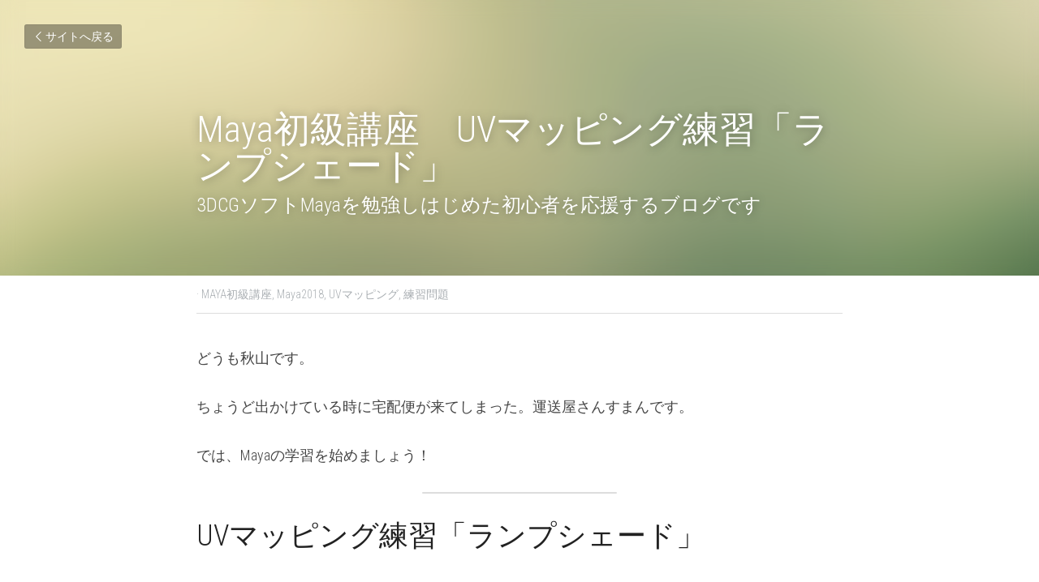

--- FILE ---
content_type: text/html; charset=utf-8
request_url: https://www.kousi-aki.com/blog/maya-uvmapping-lanterndome
body_size: 48087
content:
<!-- Powered by Strikingly.com 4 (1) Jan 16, 2026 at 14:34-->
<!DOCTYPE html>
<html itemscope itemtype='http://schema.org/WebPage' lang='ja' xmlns:og='http://ogp.me/ns#' xmlns='http://www.w3.org/1999/xhtml'>
<head>
<title>Maya初級講座　UVマッピング練習「ランプシェード」 - MAYA初級講座 Maya2018 UVマッピング...</title>
<link href="https://www.kousi-aki.com/blog/maya-uvmapping-lanterndome.amp" rel="amphtml">
<meta content="text/html; charset=UTF-8" http-equiv="Content-Type">
<meta content="width=device-width,initial-scale=1.0,user-scalable=yes,minimum-scale=1.0,maximum-scale=3.0" id="viewport" name="viewport">
<meta content="どうも秋山です。 ちょうど出かけている時に宅配便が来てしまった。運送屋さんすまんです。 では、Mayaの学習を始めましょう！ UVマッピング練習「ランプシェード」 今回もUVマッピングの練習をしましょう！ 下図のようなモデルのUVを作成しようと思います。 まずは、モデルを作ろうと思います。 ポリゴンの球体を作成してください。 オブジェクトは、pSphere1" name="description">
<meta content="article" property="og:type">
<meta content="Maya初級講座　UVマッピング練習「ランプシェード」" property="og:title">
<meta content="https://www.kousi-aki.com/blog/maya-uvmapping-lanterndome" property="og:url">
<meta content="https://custom-images.strikinglycdn.com/res/hrscywv4p/image/upload/c_limit,fl_lossy,h_9000,w_1200,f_auto,q_auto/1099510/UVマッピング練習_ランプの傘__fig01_waxdwj.bmp" property="og:image">
<meta content="Maya初級講座　UVマッピング練習「ランプシェード」" property="og:site_name">
<meta content="どうも秋山です。 ちょうど出かけている時に宅配便が来てしまった。運送屋さんすまんです。 では、Mayaの学習を始めましょう！ UVマッピング練習「ランプシェード」 今回もUVマッピングの練習をしましょう！ 下図のようなモデルのUVを作成しようと思います。 まずは、モデルを作ろうと思います。 ポリゴンの球体を作成してください。 オブジェクトは、pSphere1" property="og:description">
<meta content="Maya初級講座　UVマッピング練習「ランプシェード」" itemprop="name">
<meta content="どうも秋山です。 ちょうど出かけている時に宅配便が来てしまった。運送屋さんすまんです。 では、Mayaの学習を始めましょう！ UVマッピング練習「ランプシェード」 今回もUVマッピングの練習をしましょう！ 下図のようなモデルのUVを作成しようと思います。 まずは、モデルを作ろうと思います。 ポリゴンの球体を作成してください。 オブジェクトは、pSphere1" itemprop="description">
<meta content="https://custom-images.strikinglycdn.com/res/hrscywv4p/image/upload/c_limit,fl_lossy,h_9000,w_1200,f_auto,q_auto/1099510/UVマッピング練習_ランプの傘__fig01_waxdwj.bmp" itemprop="image">
<meta name="csrf-param" content="authenticity_token">
<meta name="csrf-token" content="NjHxB795Uegh+gTF+oTLEzRSqaaR6prMJpVceAoe7xm0+cApROFWEabyR1Y6ae6n3nqdbz8ZPr4PiqgNSSpYqQ==">
<style>a,h1,input,p{margin:0;padding:0;border:0;font-weight:400;font-style:normal;font-size:100%;line-height:1;font-family:inherit}@font-face{font-family:open_sans;src:url(https://static-assets.strikinglycdn.com/webpack/fonts/OpenSans-Bold-webfont.1d9c7945c7bc7dd0909105119bfbc191.eot);src:url(https://static-assets.strikinglycdn.com/webpack/fonts/OpenSans-Bold-webfont.1d9c7945c7bc7dd0909105119bfbc191.eot?#iefix) format("embedded-opentype"),url(https://static-assets.strikinglycdn.com/webpack/fonts/OpenSans-Bold-webfont.2e90d5152ce92858b62ba053c7b9d2cb.woff) format("woff"),url(https://static-assets.strikinglycdn.com/webpack/fonts/OpenSans-Bold-webfont.76cc6be5d8a231dc012fef4bdb86f79c.ttf) format("truetype"),url(https://static-assets.strikinglycdn.com/webpack/fonts/OpenSans-Bold-webfont.93349923b5274a36ac93cb3168d09123.svg#open_sansbold) format("svg");font-weight:700;font-style:normal;font-display:swap}@font-face{font-family:open_sans;src:url(https://static-assets.strikinglycdn.com/webpack/fonts/OpenSans-BoldItalic-webfont.6218c213bb8cf22b25710da6f3a90e48.eot);src:url(https://static-assets.strikinglycdn.com/webpack/fonts/OpenSans-BoldItalic-webfont.6218c213bb8cf22b25710da6f3a90e48.eot?#iefix) format("embedded-opentype"),url(https://static-assets.strikinglycdn.com/webpack/fonts/OpenSans-BoldItalic-webfont.7657144ec477cd61ac4a5d1af3fa2d28.woff) format("woff"),url(https://static-assets.strikinglycdn.com/webpack/fonts/OpenSans-BoldItalic-webfont.b6690626036a7d6824632769305b1978.ttf) format("truetype"),url(https://static-assets.strikinglycdn.com/webpack/fonts/OpenSans-BoldItalic-webfont.2b4eeeaef53b3496a5cdf82803666ed7.svg#open_sansbold_italic) format("svg");font-weight:700;font-style:italic;font-display:swap}@font-face{font-family:open_sans;src:url(https://static-assets.strikinglycdn.com/webpack/fonts/OpenSans-Italic-webfont.43d5342998f3607bd61a8239e98b1160.eot);src:url(https://static-assets.strikinglycdn.com/webpack/fonts/OpenSans-Italic-webfont.43d5342998f3607bd61a8239e98b1160.eot?#iefix) format("embedded-opentype"),url(https://static-assets.strikinglycdn.com/webpack/fonts/OpenSans-Italic-webfont.f42641eed834f7b97a9499362c6c8855.woff) format("woff"),url(https://static-assets.strikinglycdn.com/webpack/fonts/OpenSans-Italic-webfont.de7ef31e6295902347c5c3643b2d82da.ttf) format("truetype"),url(https://static-assets.strikinglycdn.com/webpack/fonts/OpenSans-Italic-webfont.5b774c25787e0a52c013463c9e3c4219.svg#open_sansitalic) format("svg");font-weight:400;font-style:italic;font-display:swap}@font-face{font-family:open_sans;src:url(https://static-assets.strikinglycdn.com/webpack/fonts/OpenSans-Light-webfont.09e00aa7622ece30a0f1e06b55f66c2a.eot);src:url(https://static-assets.strikinglycdn.com/webpack/fonts/OpenSans-Light-webfont.09e00aa7622ece30a0f1e06b55f66c2a.eot?#iefix) format("embedded-opentype"),url(https://static-assets.strikinglycdn.com/webpack/fonts/OpenSans-Light-webfont.45b47f3e9c7d74b80f5c6e0a3c513b23.woff) format("woff"),url(https://static-assets.strikinglycdn.com/webpack/fonts/OpenSans-Light-webfont.2e98fc3ce85f31f63010b706259cb604.ttf) format("truetype"),url(https://static-assets.strikinglycdn.com/webpack/fonts/OpenSans-Light-webfont.8f04ed9aeb2185499068d84842b95aa1.svg#open_sanslight) format("svg");font-weight:300;font-style:normal;font-display:swap}@font-face{font-family:open_sans;src:url(https://static-assets.strikinglycdn.com/webpack/fonts/OpenSans-LightItalic-webfont.550b5fda4a27cfedb7131b1a6e85e748.eot);src:url(https://static-assets.strikinglycdn.com/webpack/fonts/OpenSans-LightItalic-webfont.550b5fda4a27cfedb7131b1a6e85e748.eot?#iefix) format("embedded-opentype"),url(https://static-assets.strikinglycdn.com/webpack/fonts/OpenSans-LightItalic-webfont.b553da506077488bc65289e10841d527.woff) format("woff"),url(https://static-assets.strikinglycdn.com/webpack/fonts/OpenSans-LightItalic-webfont.1d22953c479914c2f801e08de666b0e8.ttf) format("truetype"),url(https://static-assets.strikinglycdn.com/webpack/fonts/OpenSans-LightItalic-webfont.fd6dd5fa10c5a74f0a767eeb695342f1.svg#open_sanslight_italic) format("svg");font-weight:300;font-style:italic;font-display:swap}@font-face{font-family:open_sans;src:url(https://static-assets.strikinglycdn.com/webpack/fonts/OpenSans-Regular-webfont.c4d82460ef260eb1589e73528cbfb257.eot);src:url(https://static-assets.strikinglycdn.com/webpack/fonts/OpenSans-Regular-webfont.c4d82460ef260eb1589e73528cbfb257.eot?#iefix) format("embedded-opentype"),url(https://static-assets.strikinglycdn.com/webpack/fonts/OpenSans-Regular-webfont.79515ad0788973c533405f7012dfeccd.woff) format("woff"),url(https://static-assets.strikinglycdn.com/webpack/fonts/OpenSans-Regular-webfont.488d5cc145299ba07b75495100419ee6.ttf) format("truetype"),url(https://static-assets.strikinglycdn.com/webpack/fonts/OpenSans-Regular-webfont.8185eb3059c46e4169ce107dfcf85950.svg#open_sansregular) format("svg");font-weight:400;font-style:normal;font-display:swap}@font-face{font-family:open_sans;src:url(https://static-assets.strikinglycdn.com/webpack/fonts/OpenSans-Semibold-webfont.f28eb362fb6afe946d822ee5451c2146.eot);src:url(https://static-assets.strikinglycdn.com/webpack/fonts/OpenSans-Semibold-webfont.f28eb362fb6afe946d822ee5451c2146.eot?#iefix) format("embedded-opentype"),url(https://static-assets.strikinglycdn.com/webpack/fonts/OpenSans-Semibold-webfont.697574b47bcfdd2c45e3e63c7380dd67.woff) format("woff"),url(https://static-assets.strikinglycdn.com/webpack/fonts/OpenSans-Semibold-webfont.b32acea6fd3c228b5059042c7ad21c55.ttf) format("truetype"),url(https://static-assets.strikinglycdn.com/webpack/fonts/OpenSans-Semibold-webfont.3f6b1eed8a0832d6f316fc26526348a8.svg#open_sanssemibold) format("svg");font-weight:600;font-style:normal;font-display:swap}@font-face{font-family:open_sans;src:url(https://static-assets.strikinglycdn.com/webpack/fonts/OpenSans-SemiboldItalic-webfont.70bafcaaadad9e17b9c7784abbc6b1c2.eot);src:url(https://static-assets.strikinglycdn.com/webpack/fonts/OpenSans-SemiboldItalic-webfont.70bafcaaadad9e17b9c7784abbc6b1c2.eot?#iefix) format("embedded-opentype"),url(https://static-assets.strikinglycdn.com/webpack/fonts/OpenSans-SemiboldItalic-webfont.719f7321a8366f4ee609737026432113.woff) format("woff"),url(https://static-assets.strikinglycdn.com/webpack/fonts/OpenSans-SemiboldItalic-webfont.64f886b232962979e2eaf29d93108286.ttf) format("truetype"),url(https://static-assets.strikinglycdn.com/webpack/fonts/OpenSans-SemiboldItalic-webfont.70eb93d7ba2ad241180085a9a74b0b95.svg#open_sanssemibold_italic) format("svg");font-weight:600;font-style:italic;font-display:swap}@font-face{font-family:entypo;src:url(https://static-assets.strikinglycdn.com/webpack/fonts/entypo-fontello.d0357bfa224a314326f33b2840c79879.eot);src:url(https://static-assets.strikinglycdn.com/webpack/fonts/entypo-fontello.d0357bfa224a314326f33b2840c79879.eot) format("embedded-opentype"),url(https://static-assets.strikinglycdn.com/webpack/fonts/entypo-fontello.56c0334a3129bf39b25e0d4e67fcf233.woff) format("woff"),url(https://static-assets.strikinglycdn.com/webpack/fonts/entypo-fontello.dfaf21d0ca7ba2de51bcab7792332f02.ttf) format("truetype");font-weight:400;font-style:normal;font-display:swap}body,html{margin:0;padding:0}a,h1,img,input,p{margin:0;padding:0;border:0;font-weight:400;font-style:normal;font-size:100%;line-height:1;font-family:inherit}html{font-size:100%;-webkit-text-size-adjust:100%;-ms-text-size-adjust:100%}img{border:0;-ms-interpolation-mode:bicubic}a{text-decoration:none}html{font-size:14px;line-height:1}input::-webkit-input-placeholder{color:#c0c4c8}.eu-cookie-setting-dialog{width:100%;position:fixed;top:50%;left:50%;display:none;padding:20px;z-index:10000;max-width:500px;border-radius:5px;box-sizing:border-box;color:#555;-webkit-transform:translate(-50%,-50%);transform:translate(-50%,-50%);background-color:#f4f6f8;-webkit-animation:.3s ease-in-out slide_in_animation;animation:.3s ease-in-out slide_in_animation}.eu-cookie-setting-dialog .setting-title{font-size:14px;font-weight:700}.eu-cookie-setting-dialog .setting-item{display:-webkit-flex;display:flex;margin-top:20px;-webkit-align-items:flex-start;align-items:flex-start}.eu-cookie-setting-dialog .item-content{font-size:12px;margin:0 8px}.eu-cookie-setting-dialog .item-label{line-height:1;font-weight:700}.eu-cookie-setting-dialog .item-text{margin-top:5px;line-height:1.5}.eu-cookie-setting-dialog .setting-footer{margin-top:20px;text-align:right}.eu-cookie-setting-dialog .save-btn{color:#fff;font-size:12px;font-weight:700;padding:8px 10px;border-radius:4px;display:inline-block;letter-spacing:normal;background:#4b5056}.eu-cookie-setting-mask{position:fixed;display:none;top:0;left:0;width:100%;height:100%;z-index:10000;background:rgba(0,0,0,.4);-webkit-animation:.2s ease-in-out slide_in_animation;animation:.2s ease-in-out slide_in_animation}@-webkit-keyframes slide_in_animation{0%{opacity:0}to{opacity:1}}@keyframes slide_in_animation{0%{opacity:0}to{opacity:1}}#s-content{padding:0!important}.s-blog .container{position:relative;width:816px;margin:0 auto;padding:0}.s-blog .container .columns{float:left;display:inline;margin-left:10px;margin-right:10px}.s-blog .container .sixteen.columns{width:796px}@media only screen and (min-width:728px) and (max-width:879px){.s-blog .container{position:relative;width:640px;margin:0 auto;padding:0}.s-blog .container .columns{float:left;display:inline;margin-left:7px;margin-right:7px}.s-blog .container .sixteen.columns{width:626px}}@media only screen and (min-width:590px) and (max-width:727px){.s-blog .container{position:relative;width:556px;padding:0;margin:0 auto}.s-blog .container .columns,.s-blog .container .sixteen.columns{width:540px;margin-left:8px;margin-right:8px}}@media only screen and (min-width:490px) and (max-width:589px){.s-blog .container{position:relative;width:456px;padding:0;margin:0 auto}.s-blog .container .columns,.s-blog .container .sixteen.columns{width:440px;margin-left:8px;margin-right:8px}}@media only screen and (min-width:430px) and (max-width:489px){.s-blog .container{position:relative;width:396px;padding:0;margin:0 auto}.s-blog .container .columns,.s-blog .container .sixteen.columns{width:380px;margin-left:8px;margin-right:8px}}@media only screen and (min-width:370px) and (max-width:429px){.s-blog .container{position:relative;width:336px;padding:0;margin:0 auto}.s-blog .container .columns,.s-blog .container .sixteen.columns{width:320px;margin-left:8px;margin-right:8px}}@media only screen and (min-width:350px) and (max-width:369px){.s-blog .container{position:relative;width:316px;padding:0;margin:0 auto}.s-blog .container .columns,.s-blog .container .sixteen.columns{width:300px;margin-left:8px;margin-right:8px}}@media only screen and (max-width:349px){.s-blog .container{position:relative;width:296px;padding:0;margin:0 auto}.s-blog .container .columns,.s-blog .container .sixteen.columns{width:280px;margin-left:8px;margin-right:8px}}#s-content h1{font-size:48px}.s-font-body{font-size:18px}.s-font-heading{font-size:36px}.s-blog .s-blog-body{background:#fff}.s-blog .s-block{text-align:left}.s-blog .s-blog-post-section{position:relative;margin-bottom:30px}.s-blog .s-blog-post-section .s-image{width:100%}.s-blog .s-blog-post-section .s-image .s-component-content{text-align:center}.s-blog .s-blog-post-section .s-image .s-component-content img{max-width:100%}.s-blog .s-blog-post-section .s-text .s-component-content{color:#444;line-height:1.7;float:none;display:block;margin-left:0;margin-right:0}.s-blog .s-blog-post-section .s-text .s-component-content p{line-height:1.7}.s-blog .s-blog-post-section .s-text .s-component-content.s-font-heading{color:#222;line-height:1.25}.s-blog .s-blog-post-section .s-text .s-component-content.s-font-heading p{line-height:1.25}.s-blog .s-blog-post-section .s-separator-content{padding:0;position:relative}.s-blog .s-blog-post-section .s-separator-content .separator{height:2px;background:#ddd;width:240px;margin:0 auto;border-radius:2px}.s-blog{font-size:18px}.s-blog h1{font-size:50px}.s-blog .s-blog-padding{padding:40px 0 60px}@media only screen and (max-width:727px){.s-blog .s-blog-padding{padding:30px 0}}.s-blog .s-blog-header .s-blog-header-inner{display:table;width:100%;height:auto;height:340px;color:#fff;overflow:hidden}.s-blog .s-blog-header .s-blog-header-inner h1{color:#fff}.s-blog .s-blog-header .s-blog-header-inner .s-blog-title{font-size:45px;margin-bottom:10px}@media only screen and (max-width:727px){.s-blog .s-blog-header .s-blog-header-inner .s-blog-title{font-size:36px}.s-blog .s-blog-header .s-blog-header-inner{height:220px}}.s-blog .s-blog-header .s-blog-header-inner .s-blog-subtitle{font-size:24px}.s-blog .s-blog-header .s-blog-header-inner.s-bg-light-text{color:#fff}.s-blog .s-blog-header .s-blog-header-inner.s-bg-light-text .s-blog-subtitle,.s-blog .s-blog-header .s-blog-header-inner.s-bg-light-text .s-blog-title{text-shadow:0 1px 12px rgba(0,0,0,.35)}.s-blog .s-blog-header .s-blog-header-inner .table-row-wrap{display:none}@media only screen and (max-width:489px){.s-blog h1{font-size:38px}.s-blog .s-blog-padding{padding-top:15px}.s-blog .s-blog-header .s-blog-header-inner .s-blog-back-link{display:none!important}.s-blog .s-blog-header .s-blog-header-inner .table-row-wrap{display:table-row;height:30px}@-moz-document url-prefix(){.s-blog .s-blog-header .s-blog-header-inner .table-row-wrap .container{padding-top:20px!important}}.s-blog .s-blog-header .s-blog-header-inner .table-row-wrap .s-blog-back-link{position:static;display:inline-block!important}}.s-blog .s-blog-header .s-blog-header-inner .s-blog-header-content{display:table-cell;vertical-align:bottom}.s-blog .s-blog-header .s-blog-header-inner .s-blog-subtitle-wrapper{font-size:36px;line-height:1.4;margin-bottom:10px}.s-blog .s-blog-header .s-blog-header-inner .s-blog-back-link{font-size:14px;background:rgba(0,0,0,.35);border-radius:3px;padding:8px 10px;color:#fff;line-height:1;display:inline-block;zoom:1;position:absolute;top:30px;left:30px;box-shadow:inset 0 0 2px rgba(0,0,0,.2);z-index:10!important}.s-blog .s-blog-header .s-blog-header-inner .s-blog-back-link .left-arrow{margin-right:2px}.s-blog .s-blog-header .s-blog-header-bottom{background:#fff}.s-blog .s-blog-header .s-blog-header-bottom .s-blog-info{padding:12px 0;border-bottom:1px solid #ddd;color:#a9aeb2;font-size:14px}body{-webkit-animation-duration:.1s;-webkit-animation-name:fontfix;-webkit-animation-iteration-count:1;-webkit-animation-timing-function:linear;-webkit-animation-delay:.1s}@-webkit-keyframes fontfix{0%{opacity:1}to{opacity:1}}#strikingly-tooltip-container{position:fixed;top:0;left:0;z-index:10000;width:100%;font-family:open_sans,Open Sans,sans-serif}#strikingly-tooltip-container:lang(ja){font-family:open_sans,Open Sans,ヒラギノ角ゴ Pro W3,Hiragino Kaku Gothic Pro,Osaka,メイリオ,Meiryo,ＭＳ Ｐゴシック,MS PGothic,sans-serif}::-webkit-input-placeholder{color:#c6c9cd;font-weight:400}:-moz-placeholder{color:#c6c9cd;font-weight:400}::-moz-placeholder{color:#c6c9cd;font-weight:400}::-ms-input-placeholder{color:#c6c9cd;font-weight:400}::input-placeholder{color:#c6c9cd;font-weight:400}.s-blog-info{font-size:16px}.s-blog-info .s-blog-tags{position:relative;z-index:1;display:inline-block;line-height:16px;word-break:break-word}.s-blog-info .s-blog-tags .s-blog-tag{position:relative;margin:3px 3px 3px 0;display:inline-block}.s-blog-info .s-blog-tags .s-blog-tag.last{margin-right:0}[class*=" entypo-"]:before{font-family:entypo;font-style:normal;font-weight:400;speak:none;display:inline-block;text-decoration:inherit;width:1em;text-align:center;font-variant:normal;text-transform:none;line-height:1em}.entypo-left-open-big:before{content:"\e874"}.s-component{position:relative}#s-content{position:relative;overflow:hidden;margin-left:0;min-height:100vh;font-size:16px}#s-content h1{font-size:45px}#s-content h1{line-height:inherit;font-weight:inherit}@media only screen and (max-width:479px){#s-content h1{font-size:36px}}.s-text .s-component-content{word-wrap:break-word}.s-text .s-component-content p{line-height:inherit}.s-image{min-height:1px}.s-image img{max-width:100%;vertical-align:middle}.s-ratio-box{position:relative;margin:0 auto}.s-ratio-box img{position:absolute;top:0;left:0;width:100%;height:100%;display:block}.s-separator .s-separator-content{padding:10px 0;position:relative}.s-separator .s-separator-content .separator{height:3px;background:#ddd;max-width:240px;width:100%;margin:10px auto;border-radius:2px}.s-block .s-block-item.s-repeatable-item{vertical-align:top;margin-bottom:30px;max-width:100%}@media only screen and (max-width:727px){.s-block .s-block-item.s-repeatable-item{clear:both!important}}.s-bg-blurred{position:relative}@media only screen and (max-width:768px){html{scrollbar-width:none;-ms-overflow-style:none}::-webkit-scrollbar{width:0}}.container:after{content:"\0020";display:block;height:0;clear:both;visibility:hidden}.container{position:relative;width:1152px;margin:0 auto;padding:0}.container .columns{float:left;display:inline;margin-left:15px;margin-right:15px}.container .sixteen.columns{width:1122px}@media only screen and (min-width:1000px) and (max-width:1349px){.container{position:relative;width:960px;margin:0 auto;padding:0}.container .columns{float:left;display:inline;margin-left:13px;margin-right:13px}.container .sixteen.columns{width:934px}}@media only screen and (min-width:876px) and (max-width:999px){.container{position:relative;width:832px;margin:0 auto;padding:0}.container .columns{float:left;display:inline;margin-left:12px;margin-right:12px}.container .sixteen.columns{width:808px}}@media only screen and (min-width:728px) and (max-width:875px){.container{position:relative;width:656px;margin:0 auto;padding:0}.container .columns{float:left;display:inline;margin-left:9px;margin-right:9px}.container .sixteen.columns{width:638px}}@media only screen and (min-width:490px) and (max-width:727px){.container{position:relative;width:456px;padding:0;margin:0 auto}.container .columns,.container .sixteen.columns{width:440px;margin-left:8px;margin-right:8px}}@media only screen and (min-width:430px) and (max-width:489px){.container{position:relative;width:396px;padding:0;margin:0 auto}.container .columns,.container .sixteen.columns{width:380px;margin-left:8px;margin-right:8px}}@media only screen and (min-width:370px) and (max-width:429px){.container{position:relative;width:336px;padding:0;margin:0 auto}.container .columns,.container .sixteen.columns{width:320px;margin-left:8px;margin-right:8px}}@media only screen and (min-width:350px) and (max-width:369px){.container{position:relative;width:316px;padding:0;margin:0 auto}.container .columns,.container .sixteen.columns{width:300px;margin-left:8px;margin-right:8px}}@media only screen and (max-width:349px){.container{position:relative;width:296px;padding:0;margin:0 auto}.container .columns,.container .sixteen.columns{width:280px;margin-left:8px;margin-right:8px}}#s-content{font-size:15px}.s-component.s-image .s-component-content img{border-radius:3px}.s-variation-default{background:#fff;color:#555}#s-content{font-family:roboto condensed,sans-serif}#s-content:lang(ja){font-family:roboto condensed,ヒラギノ角ゴ Pro W3,Hiragino Kaku Gothic Pro,Osaka,メイリオ,Meiryo,ＭＳ Ｐゴシック,MS PGothic,sans-serif}</style>
  <script>
window.$S={};$S.conf={"SUPPORTED_CURRENCY":[{"code":"AED","symbol":"\u062f.\u0625","decimal":".","thousand":",","precision":2,"name":"\u30a2\u30e9\u30d6\u9996\u9577\u56fd\u9023\u90a6\u30c7\u30a3\u30eb\u30cf\u30e0"},{"code":"AFN","symbol":"\u060b","decimal":".","thousand":",","precision":2,"name":"\u30a2\u30d5\u30ac\u30f3\u30a2\u30d5\u30ac\u30cb"},{"code":"ALL","symbol":"Lek","decimal":",","thousand":".","precision":2,"name":"\u30a2\u30eb\u30d0\u30cb\u30a2 \u30ec\u30af"},{"code":"AMD","symbol":"\u058f","decimal":",","thousand":".","precision":2,"name":"\u30a2\u30eb\u30e1\u30cb\u30a2 \u30c9\u30e9\u30e0"},{"code":"ANG","symbol":"\u0192","decimal":",","thousand":".","precision":2,"name":"\u30aa\u30e9\u30f3\u30c0\u9818\u30a2\u30f3\u30c6\u30a3\u30eb \u30ae\u30eb\u30c0\u30fc"},{"code":"AOA","symbol":"Kz","decimal":",","thousand":".","precision":2,"name":"\u30a2\u30f3\u30b4\u30e9 \u30af\u30ef\u30f3\u30b6"},{"code":"ARS","symbol":"$","decimal":",","thousand":".","precision":2,"name":"\u30a2\u30eb\u30bc\u30f3\u30c1\u30f3 \u30da\u30bd"},{"code":"AUD","symbol":"A$","decimal":".","thousand":" ","precision":2,"name":"\u30aa\u30fc\u30b9\u30c8\u30e9\u30ea\u30a2\u30c9\u30eb"},{"code":"AWG","symbol":"\u0192","decimal":".","thousand":",","precision":2,"name":"\u30a2\u30eb\u30d0 \u30ae\u30eb\u30c0\u30fc"},{"code":"AZN","symbol":"\u20bc","decimal":".","thousand":",","precision":2,"name":"\u30a2\u30bc\u30eb\u30d0\u30a4\u30b8\u30e3\u30f3 \u30de\u30ca\u30c8"},{"code":"BAM","symbol":"KM","decimal":",","thousand":".","precision":2,"name":"\u30dc\u30b9\u30cb\u30a2 \u30de\u30eb\u30af (BAM)"},{"code":"BBD","symbol":"$","decimal":".","thousand":",","precision":2,"name":"\u30d0\u30eb\u30d0\u30c9\u30b9 \u30c9\u30eb"},{"code":"BDT","symbol":"Tk","decimal":".","thousand":",","precision":2,"name":"\u30d0\u30f3\u30b0\u30e9\u30c7\u30b7\u30e5\u30bf\u30ab"},{"code":"BGN","symbol":"\u043b\u0432","decimal":",","thousand":".","precision":2,"name":"\u30d6\u30eb\u30ac\u30ea\u30a2 \u65b0\u30ec\u30d5"},{"code":"BHD","symbol":"\u062f.\u0628","decimal":".","thousand":",","precision":3,"name":"\u30d0\u30fc\u30ec\u30fc\u30f3\u30c7\u30a3\u30ca\u30fc\u30eb"},{"code":"BIF","symbol":"FBu","decimal":".","thousand":",","precision":0,"name":"\u30d6\u30eb\u30f3\u30b8 \u30d5\u30e9\u30f3"},{"code":"BMD","symbol":"$","decimal":".","thousand":",","precision":2,"name":"\u30d0\u30df\u30e5\u30fc\u30c0 \u30c9\u30eb"},{"code":"BND","symbol":"$","decimal":".","thousand":",","precision":2,"name":"\u30d6\u30eb\u30cd\u30a4 \u30c9\u30eb"},{"code":"BOB","symbol":"$b","decimal":",","thousand":".","precision":2,"name":"\u30dc\u30ea\u30d3\u30a2 \u30dc\u30ea\u30d3\u30a2\u30fc\u30ce"},{"code":"BRL","symbol":"R$","decimal":",","thousand":".","precision":2,"name":"\u30d6\u30e9\u30b8\u30eb\u30ec\u30a2\u30eb","format":"%s %v"},{"code":"BSD","symbol":"$","decimal":".","thousand":",","precision":2,"name":"\u30d0\u30cf\u30de \u30c9\u30eb"},{"code":"BTN","symbol":"Nu.","decimal":".","thousand":",","precision":2,"name":"\u30d6\u30fc\u30bf\u30f3\u30cb\u30e5\u30eb\u30bf\u30e0"},{"code":"BWP","symbol":"P","decimal":".","thousand":",","precision":2,"name":"\u30dc\u30c4\u30ef\u30ca \u30d7\u30e9"},{"code":"BYN","symbol":"Br","decimal":".","thousand":",","precision":2,"name":"\u30d9\u30e9\u30eb\u30fc\u30b7 \u30eb\u30fc\u30d6\u30eb"},{"code":"BZD","symbol":"BZ$","decimal":".","thousand":",","precision":2,"name":"\u30d9\u30ea\u30fc\u30ba \u30c9\u30eb"},{"code":"CAD","symbol":"$","decimal":".","thousand":",","precision":2,"name":"\u30ab\u30ca\u30c0\u30c9\u30eb"},{"code":"CDF","symbol":"FC","decimal":".","thousand":",","precision":2,"name":"\u30b3\u30f3\u30b4 \u30d5\u30e9\u30f3"},{"code":"CHF","symbol":"CHF","decimal":".","thousand":"'","precision":2,"name":"\u30b9\u30a4\u30b9\u30d5\u30e9\u30f3","format":"%s %v"},{"code":"CLP","symbol":"$","decimal":"","thousand":".","precision":0,"name":"\u30c1\u30ea\u30da\u30bd"},{"code":"CNY","symbol":"\u00a5","decimal":".","thousand":",","precision":2,"name":"\u4e2d\u56fd\u4eba\u6c11\u5143"},{"code":"CRC","symbol":"\u20a1","decimal":",","thousand":".","precision":2,"name":"\u30b3\u30b9\u30bf\u30ea\u30ab \u30b3\u30ed\u30f3"},{"code":"CUP","symbol":"$","decimal":".","thousand":",","precision":2,"name":"\u30ad\u30e5\u30fc\u30d0\u30da\u30bd"},{"code":"CVE","symbol":"$","decimal":".","thousand":",","precision":2,"name":"\u30ab\u30fc\u30dc\u30d9\u30eb\u30c7 \u30a8\u30b9\u30af\u30fc\u30c9"},{"code":"CZK","symbol":"K\u010d","decimal":",","thousand":".","precision":2,"name":"\u30c1\u30a7\u30b3\u30b3\u30eb\u30ca","format":"%v %s"},{"code":"DJF","symbol":"Fdj","decimal":".","thousand":",","precision":0,"name":"\u30b8\u30d6\u30c1 \u30d5\u30e9\u30f3"},{"code":"DKK","symbol":"kr","decimal":".","thousand":",","precision":2,"name":"\u30c7\u30f3\u30de\u30fc\u30af\u30af\u30ed\u30fc\u30cd","format":"%v %s"},{"code":"DOP","symbol":"RD$","decimal":".","thousand":",","precision":2,"name":"\u30c9\u30df\u30cb\u30ab \u30da\u30bd"},{"code":"DZD","symbol":"\u062f\u062c","decimal":",","thousand":".","precision":2,"name":"\u30a2\u30eb\u30b8\u30a7\u30ea\u30a2 \u30c7\u30a3\u30ca\u30fc\u30eb"},{"code":"EGP","symbol":"E\u00a3","decimal":".","thousand":",","precision":2,"name":"\u30a8\u30b8\u30d7\u30c8 \u30dd\u30f3\u30c9"},{"code":"ERN","symbol":"Nkf","decimal":".","thousand":",","precision":2,"name":"\u30a8\u30ea\u30c8\u30ea\u30a2\u306e\u30ca\u30af\u30d5\u30a1"},{"code":"ETB","symbol":"Br","decimal":".","thousand":",","precision":2,"name":"\u30a8\u30c1\u30aa\u30d4\u30a2 \u30d6\u30eb"},{"code":"EUR","symbol":"\u20ac","decimal":",","thousand":".","precision":2,"name":"\u30e6\u30fc\u30ed","format":"%v %s"},{"code":"FJD","symbol":"$","decimal":".","thousand":",","precision":2,"name":"\u30d5\u30a3\u30b8\u30fc\u8af8\u5cf6 \u30c9\u30eb"},{"code":"FKP","symbol":"\u00a3","decimal":".","thousand":",","precision":2,"name":"\u30d5\u30a9\u30fc\u30af\u30e9\u30f3\u30c9\uff08\u30de\u30eb\u30d3\u30ca\u30b9\uff09\u8af8\u5cf6 \u30dd\u30f3\u30c9"},{"code":"GBP","symbol":"\u00a3","decimal":".","thousand":",","precision":2,"name":"\u82f1\u56fd\u30dd\u30f3\u30c9"},{"code":"GEL","symbol":"\u10da","decimal":",","thousand":".","precision":2,"name":"\u30b8\u30e7\u30fc\u30b8\u30a2 \u30e9\u30ea"},{"code":"GGP","symbol":"\u00a3","decimal":".","thousand":",","precision":2,"name":"\u30ac\u30fc\u30f3\u30b8\u30fc\u30dd\u30f3\u30c9"},{"code":"GHS","symbol":"GH\u20b5","decimal":".","thousand":",","precision":2,"name":"\u30ac\u30fc\u30ca \u30bb\u30c7\u30a3"},{"code":"GIP","symbol":"\u00a3","decimal":".","thousand":",","precision":2,"name":"\u30b8\u30d6\u30e9\u30eb\u30bf\u30eb \u30dd\u30f3\u30c9"},{"code":"GMD","symbol":"D","decimal":".","thousand":",","precision":2,"name":"\u30ac\u30f3\u30d3\u30a2 \u30c0\u30e9\u30b7"},{"code":"GNF","symbol":"\u20a3","decimal":".","thousand":",","precision":0,"name":"\u30ae\u30cb\u30a2 \u30d5\u30e9\u30f3"},{"code":"GTQ","symbol":"Q","decimal":".","thousand":",","precision":2,"name":"\u30b0\u30a2\u30c6\u30de\u30e9 \u30b1\u30c4\u30a1\u30eb"},{"code":"GYD","symbol":"G$","decimal":".","thousand":",","precision":2,"name":"\u30ac\u30a4\u30a2\u30ca \u30c9\u30eb"},{"code":"HKD","symbol":"HK$","decimal":".","thousand":",","precision":2,"name":"\u9999\u6e2f\u30c9\u30eb"},{"code":"HNL","symbol":"L","decimal":".","thousand":",","precision":2,"name":"\u30db\u30f3\u30b8\u30e5\u30e9\u30b9 \u30ec\u30f3\u30d4\u30e9"},{"code":"HRK","symbol":"kn","decimal":".","thousand":",","precision":2,"name":"\u30af\u30ed\u30a2\u30c1\u30a2 \u30af\u30fc\u30ca"},{"code":"HTG","symbol":"G","decimal":".","thousand":",","precision":2,"name":"\u30cf\u30a4\u30c1 \u30b0\u30fc\u30eb\u30c9"},{"code":"HUF","symbol":"Ft","decimal":"","thousand":",","precision":0,"name":"\u30cf\u30f3\u30ac\u30ea\u30fc\u30d5\u30a9\u30ea\u30f3\u30c8","format":"%v %s"},{"code":"ILS","symbol":"\u20aa","decimal":".","thousand":",","precision":2,"name":"\u30a4\u30b9\u30e9\u30a8\u30eb\u30b7\u30a7\u30b1\u30eb"},{"code":"IMP","symbol":"\u00a3","decimal":".","thousand":",","precision":2,"name":"\u30de\u30f3\u5cf6\u30dd\u30f3\u30c9"},{"code":"INR","symbol":"\u20b9","decimal":".","thousand":",","precision":2,"name":"\u30a4\u30f3\u30c9\u30eb\u30d4\u30fc"},{"code":"IQD","symbol":"\u062f.\u0639","decimal":".","thousand":",","precision":3,"name":"\u30a4\u30e9\u30af\u30c7\u30a3\u30ca\u30fc\u30eb"},{"code":"IRR","symbol":"\u062a\u0648\u0645\u0627\u0646","decimal":".","thousand":",","precision":2,"name":"\u30a4\u30e9\u30f3\u30ea\u30a2\u30eb"},{"code":"ISK","symbol":"kr","decimal":",","thousand":".","precision":2,"name":"\u30a2\u30a4\u30b9\u30e9\u30f3\u30c9 \u30af\u30ed\u30fc\u30ca"},{"code":"JEP","symbol":"\u00a3","decimal":".","thousand":",","precision":2,"name":"\u30b8\u30e3\u30fc\u30b8\u30fc\u30fb\u30dd\u30f3\u30c9"},{"code":"JMD","symbol":"J$","decimal":".","thousand":",","precision":2,"name":"\u30b8\u30e3\u30de\u30a4\u30ab\u30c9\u30eb"},{"code":"JOD","symbol":"JD","decimal":".","thousand":",","precision":3,"name":"\u30e8\u30eb\u30c0\u30f3 \u30c7\u30a3\u30ca\u30fc\u30eb"},{"code":"JPY","symbol":"\u00a5","decimal":"","thousand":",","precision":0,"name":"\u65e5\u672c\u5186","format":"%s %v"},{"code":"KES","symbol":"KSh","decimal":".","thousand":",","precision":2,"name":"\u30b1\u30cb\u30a2 \u30b7\u30ea\u30f3\u30b0"},{"code":"KGS","symbol":"\u043b\u0432","decimal":",","thousand":".","precision":2,"name":"\u30ad\u30eb\u30ae\u30b9\u30bf\u30f3 \u30bd\u30e0"},{"code":"KHR","symbol":"\u17db","decimal":".","thousand":",","precision":2,"name":"\u30ab\u30f3\u30dc\u30b8\u30a2 \u30ea\u30a8\u30eb"},{"code":"KMF","symbol":"CF","decimal":".","thousand":",","precision":0,"name":"\u30b3\u30e2\u30ed \u30d5\u30e9\u30f3"},{"code":"KPW","symbol":"\u20a9","decimal":".","thousand":",","precision":2,"name":"\u5317\u671d\u9bae\u30a6\u30a9\u30f3"},{"code":"KRW","symbol":"\uc6d0","decimal":"","thousand":",","precision":0,"name":"\u97d3\u56fd\u30a6\u30a9\u30f3","format":"%v %s"},{"code":"KWD","symbol":"\u062f.\u0643","decimal":".","thousand":",","precision":3,"name":"\u30af\u30a6\u30a7\u30fc\u30c8 \u30c7\u30a3\u30ca\u30fc\u30eb"},{"code":"KYD","symbol":"CI$","decimal":".","thousand":",","precision":2,"name":"\u30b1\u30a4\u30de\u30f3\u8af8\u5cf6 \u30c9\u30eb"},{"code":"KZT","symbol":"\u20b8","decimal":",","thousand":".","precision":2,"name":"\u30ab\u30b6\u30d5\u30b9\u30bf\u30f3 \u30c6\u30f3\u30b2"},{"code":"LBP","symbol":"LL","decimal":".","thousand":",","precision":2,"name":"\u30ec\u30d0\u30ce\u30f3 \u30dd\u30f3\u30c9"},{"code":"LKR","symbol":"\u20a8","decimal":".","thousand":",","precision":2,"name":"\u30b9\u30ea\u30e9\u30f3\u30ab \u30eb\u30d4\u30fc"},{"code":"LRD","symbol":"LR$","decimal":".","thousand":",","precision":2,"name":"\u30ea\u30d9\u30ea\u30a2 \u30c9\u30eb"},{"code":"LSL","symbol":"M","decimal":".","thousand":",","precision":2,"name":"\u30ec\u30bd\u30c8 \u30ed\u30c6\u30a3"},{"code":"LYD","symbol":"LD","decimal":".","thousand":",","precision":3,"name":"\u30ea\u30d3\u30a2\u30c7\u30a3\u30ca\u30fc\u30eb"},{"code":"MAD","symbol":"\u062f.\u0645.","decimal":",","thousand":".","precision":2,"name":"\u30e2\u30ed\u30c3\u30b3 \u30c7\u30a3\u30eb\u30cf\u30e0"},{"code":"MDL","symbol":"L","decimal":",","thousand":".","precision":2,"name":"\u30e2\u30eb\u30c9\u30d0 \u30ec\u30a4"},{"code":"MGA","symbol":"Ar","decimal":".","thousand":",","precision":0,"name":"\u30de\u30c0\u30ac\u30b9\u30ab\u30eb \u30a2\u30ea\u30a2\u30ea"},{"code":"MKD","symbol":"\u0434\u0435\u043d","decimal":",","thousand":".","precision":2,"name":"\u30de\u30b1\u30c9\u30cb\u30a2 \u30c7\u30ca\u30eb"},{"code":"MMK","symbol":"Ks","decimal":".","thousand":",","precision":2,"name":"\u30df\u30e3\u30f3\u30de\u30fc \u30c1\u30e3\u30c3\u30c8"},{"code":"MNT","symbol":"\u20ae","decimal":".","thousand":",","precision":2,"name":"\u30e2\u30f3\u30b4\u30eb \u30c8\u30b0\u30ed\u30b0"},{"code":"MOP","symbol":"MOP$","decimal":".","thousand":",","precision":2,"name":"\u30de\u30ab\u30aa \u30d1\u30bf\u30ab"},{"code":"MRO","symbol":"UM","decimal":".","thousand":",","precision":2,"name":"\u30e2\u30fc\u30ea\u30bf\u30cb\u30a2 \u30a6\u30ae\u30a2"},{"code":"MRU","symbol":"UM","decimal":".","thousand":",","precision":2,"name":"Mauritanian ouguiya"},{"code":"MUR","symbol":"\u20a8","decimal":".","thousand":",","precision":2,"name":"\u30e2\u30fc\u30ea\u30b7\u30e3\u30b9 \u30eb\u30d4\u30fc"},{"code":"MVR","symbol":"Rf","decimal":".","thousand":",","precision":2,"name":"\u30e2\u30eb\u30c7\u30a3\u30d6\u8af8\u5cf6 \u30eb\u30d5\u30a3\u30a2"},{"code":"MWK","symbol":"K","decimal":".","thousand":",","precision":2,"name":"\u30de\u30e9\u30a6\u30a3 \u30af\u30ef\u30c1\u30e3"},{"code":"MXN","symbol":"$","decimal":".","thousand":",","precision":2,"name":"\u30e1\u30ad\u30b7\u30b3\u30da\u30bd"},{"code":"MYR","symbol":"RM","decimal":".","thousand":",","precision":2,"name":"\u30de\u30ec\u30fc\u30b7\u30a2\u30ea\u30f3\u30ae\u30c3\u30c8"},{"code":"MZN","symbol":"MT","decimal":",","thousand":".","precision":2,"name":"\u30e2\u30b6\u30f3\u30d3\u30fc\u30af \u30e1\u30c6\u30a3\u30ab\u30eb"},{"code":"NAD","symbol":"N$","decimal":".","thousand":",","precision":2,"name":"\u30ca\u30df\u30d3\u30a2 \u30c9\u30eb"},{"code":"NGN","symbol":"\u20a6","decimal":".","thousand":",","precision":2,"name":"\u30ca\u30a4\u30b8\u30a7\u30ea\u30a2 \u30ca\u30a4\u30e9"},{"code":"NIO","symbol":"C$","decimal":".","thousand":",","precision":2,"name":"\u30cb\u30ab\u30e9\u30b0\u30a2 \u30b3\u30eb\u30c9\u30d0 \u30aa\u30ed"},{"code":"NOK","symbol":"kr","decimal":",","thousand":".","precision":2,"name":"\u30ce\u30eb\u30a6\u30a7\u30fc\u30af\u30ed\u30fc\u30cd","format":"%v %s"},{"code":"NPR","symbol":"\u20a8","decimal":".","thousand":",","precision":2,"name":"\u30cd\u30d1\u30fc\u30eb \u30eb\u30d4\u30fc"},{"code":"NZD","symbol":"$","decimal":".","thousand":",","precision":2,"name":"\u30cb\u30e5\u30fc\u30b8\u30fc\u30e9\u30f3\u30c9\u30c9\u30eb"},{"code":"OMR","symbol":"\u0631.\u0639.","decimal":".","thousand":",","precision":3,"name":"\u30aa\u30de\u30fc\u30f3\u30fb\u30ea\u30a2\u30eb"},{"code":"PAB","symbol":"B\/.","decimal":".","thousand":",","precision":2,"name":"\u30d1\u30ca\u30de \u30d0\u30eb\u30dc\u30a2"},{"code":"PEN","symbol":"S\/.","decimal":".","thousand":",","precision":2,"name":"\u30cc\u30a8\u30dc\u30bd\u30eb"},{"code":"PGK","symbol":"K","decimal":".","thousand":",","precision":2,"name":"\u30d1\u30d7\u30a2\u30cb\u30e5\u30fc\u30ae\u30cb\u30a2 \u30ad\u30ca"},{"code":"PHP","symbol":"\u20b1","decimal":".","thousand":",","precision":2,"name":"\u30d5\u30a3\u30ea\u30d4\u30f3\u30da\u30bd"},{"code":"PKR","symbol":"\u20a8","decimal":".","thousand":",","precision":2,"name":"\u30d1\u30ad\u30b9\u30bf\u30f3 \u30eb\u30d4\u30fc"},{"code":"PLN","symbol":"z\u0142","decimal":",","thousand":" ","precision":2,"name":"\u30dd\u30fc\u30e9\u30f3\u30c9\u30ba\u30ed\u30c1","format":"%v %s"},{"code":"PYG","symbol":"\u20b2","decimal":",","thousand":".","precision":0,"name":"\u30d1\u30e9\u30b0\u30a2\u30a4 \u30b0\u30a2\u30e9\u30cb"},{"code":"QAR","symbol":"\u0631.\u0642","decimal":".","thousand":",","precision":2,"name":"\u30ab\u30bf\u30fc\u30eb \u30ea\u30a2\u30eb"},{"code":"RON","symbol":"lei","decimal":",","thousand":".","precision":2,"name":"\u30eb\u30fc\u30de\u30cb\u30a2 \u30ec\u30a4"},{"code":"RSD","symbol":"\u0434\u0438\u043d","decimal":",","thousand":".","precision":2,"name":"\u30c7\u30a3\u30ca\u30fc\u30eb (\u30bb\u30eb\u30d3\u30a2)"},{"code":"RUB","symbol":"\u20bd","decimal":",","thousand":".","precision":2,"name":"\u30ed\u30b7\u30a2\u30eb\u30fc\u30d6\u30eb","format":"%v %s"},{"code":"RWF","symbol":"FRw","decimal":".","thousand":",","precision":0,"name":"\u30eb\u30ef\u30f3\u30c0 \u30d5\u30e9\u30f3"},{"code":"SAR","symbol":"\u0631.\u0633","decimal":".","thousand":",","precision":2,"name":"\u30b5\u30a6\u30b8 \u30ea\u30e4\u30eb"},{"code":"SBD","symbol":"SI$","decimal":".","thousand":",","precision":2,"name":"\u30bd\u30ed\u30e2\u30f3\u8af8\u5cf6 \u30c9\u30eb"},{"code":"SCR","symbol":"SRe","decimal":".","thousand":",","precision":2,"name":"\u30bb\u30fc\u30b7\u30a7\u30eb \u30eb\u30d4\u30fc"},{"code":"SDG","symbol":"SDG","decimal":".","thousand":",","precision":2,"name":"\u30b9\u30fc\u30c0\u30f3\u30dd\u30f3\u30c9"},{"code":"SEK","symbol":"kr","decimal":".","thousand":" ","precision":2,"name":"\u30b9\u30a6\u30a7\u30fc\u30c7\u30f3 \u30af\u30ed\u30fc\u30ca","format":"%v %s"},{"code":"SGD","symbol":"S$","decimal":".","thousand":",","precision":2,"name":"\u30b7\u30f3\u30ac\u30dd\u30fc\u30eb\u30c9\u30eb"},{"code":"SHP","symbol":"\u00a3","decimal":".","thousand":",","precision":2,"name":"\u30bb\u30f3\u30c8\u30d8\u30ec\u30ca\u5cf6 \u30dd\u30f3\u30c9"},{"code":"SLL","symbol":"Le","decimal":".","thousand":",","precision":2,"name":"\u30b7\u30a8\u30e9\u30ec\u30aa\u30cd \u30ec\u30aa\u30f3"},{"code":"SOS","symbol":"S","decimal":".","thousand":",","precision":2,"name":"\u30bd\u30de\u30ea\u30a2 \u30b7\u30ea\u30f3\u30b0"},{"code":"SRD","symbol":"$","decimal":",","thousand":".","precision":2,"name":"\u30b9\u30ea\u30ca\u30e0 \u30c9\u30eb"},{"code":"SSP","symbol":"SS\u00a3","decimal":".","thousand":",","precision":2,"name":"\u5357\u30b9\u30fc\u30c0\u30f3\u30dd\u30f3\u30c9"},{"code":"STD","symbol":"Db","decimal":".","thousand":",","precision":2,"name":"\u30b5\u30f3\u30c8\u30e1\u30fb\u30d7\u30ea\u30f3\u30b7\u30da \u30c9\u30d6\u30e9"},{"code":"STN","symbol":"Db","decimal":".","thousand":",","precision":2,"name":"\u30b5\u30f3\u30c8\u30e1\u30fb\u30d7\u30ea\u30f3\u30b7\u30da\u30fb\u30c9\u30d6\u30e9"},{"code":"SYP","symbol":"LS","decimal":".","thousand":",","precision":2,"name":"Syrian pound"},{"code":"SZL","symbol":"E","decimal":".","thousand":",","precision":2,"name":"\u30b9\u30ef\u30b8\u30e9\u30f3\u30c9 \u30ea\u30e9\u30f3\u30b2\u30cb"},{"code":"THB","symbol":"\u0e3f","decimal":".","thousand":",","precision":2,"name":"\u30bf\u30a4\u30d0\u30fc\u30c4"},{"code":"TJS","symbol":"SM","decimal":".","thousand":",","precision":2,"name":"\u30bf\u30b8\u30ad\u30b9\u30bf\u30f3 \u30bd\u30e2\u30cb"},{"code":"TMT","symbol":"T","decimal":".","thousand":",","precision":2,"name":"\u30c8\u30eb\u30af\u30e1\u30cb\u30b9\u30bf\u30f3\u30de\u30ca\u30c8"},{"code":"TND","symbol":"\u062f.\u062a","decimal":".","thousand":",","precision":3,"name":"\u30c1\u30e5\u30cb\u30b8\u30a2\u30fb\u30c7\u30a3\u30ca\u30fc\u30eb"},{"code":"TOP","symbol":"T$","decimal":".","thousand":",","precision":2,"name":"\u30c8\u30f3\u30ac \u30d1\u30fb\u30a2\u30f3\u30ac"},{"code":"TRY","symbol":"\u20ba","decimal":".","thousand":",","precision":2,"name":"\u65b0\u30c8\u30eb\u30b3\u30ea\u30e9"},{"code":"TTD","symbol":"TT$","decimal":".","thousand":",","precision":2,"name":"\u30c8\u30ea\u30cb\u30c0\u30fc\u30c9\u30c8\u30d0\u30b4 \u30c9\u30eb"},{"code":"TWD","symbol":"NT$","decimal":"","thousand":",","precision":0,"name":"\u65b0\u53f0\u6e7e\u30c9\u30eb"},{"code":"TZS","symbol":"Tsh","decimal":".","thousand":",","precision":2,"name":"\u30bf\u30f3\u30b6\u30cb\u30a2 \u30b7\u30ea\u30f3\u30b0"},{"code":"UAH","symbol":"\u20b4","decimal":".","thousand":",","precision":2,"name":"\u30a6\u30af\u30e9\u30a4\u30ca \u30b0\u30ea\u30d6\u30ca"},{"code":"UGX","symbol":"USh","decimal":".","thousand":",","precision":2,"name":"\u30a6\u30ac\u30f3\u30c0 \u30b7\u30ea\u30f3\u30b0"},{"code":"USD","symbol":"$","decimal":".","thousand":",","precision":2,"name":"\u7c73\u30c9\u30eb"},{"code":"UYU","symbol":"$U","decimal":",","thousand":".","precision":2,"name":"\u30a6\u30eb\u30b0\u30a2\u30a4 \u30da\u30bd"},{"code":"UZS","symbol":"\u043b\u0432","decimal":",","thousand":".","precision":2,"name":"\u30a6\u30ba\u30d9\u30ad\u30b9\u30bf\u30f3 \u30b9\u30e0"},{"code":"VES","symbol":"Bs.S.","decimal":".","thousand":",","precision":2,"name":"\u30d9\u30cd\u30ba\u30a8\u30e9\u306e\u30dc\u30ea\u30d0\u30eb\u30fb\u30bd\u30d9\u30e9\u30ce"},{"code":"VUV","symbol":"VT","decimal":".","thousand":",","precision":0,"name":"\u30d0\u30cc\u30a2\u30c4 \u30d0\u30c4"},{"code":"WST","symbol":"WS$","decimal":".","thousand":",","precision":2,"name":"\u30b5\u30e2\u30a2 \u30bf\u30e9"},{"code":"XAF","symbol":"FCFA","decimal":".","thousand":",","precision":0,"name":"\u4e2d\u592e\u30a2\u30d5\u30ea\u30ab CFA \u30d5\u30e9\u30f3"},{"code":"XCD","symbol":"EC$","decimal":".","thousand":",","precision":2,"name":"\u6771\u30ab\u30ea\u30d6 \u30c9\u30eb"},{"code":"XDR","symbol":"SDR","decimal":".","thousand":"","precision":0,"name":"\u7279\u5225\u62bd\u9078\u6a29"},{"code":"XOF","symbol":"CFA","decimal":".","thousand":",","precision":0,"name":"\u897f\u30a2\u30d5\u30ea\u30ab CFA \u30d5\u30e9\u30f3"},{"code":"XPF","symbol":"\u20a3","decimal":".","thousand":",","precision":0,"name":"CFP \u30d5\u30e9\u30f3"},{"code":"YER","symbol":"\u0631.\u064a","decimal":".","thousand":",","precision":2,"name":"\u30a4\u30a8\u30e1\u30f3 \u30ea\u30a2\u30eb"},{"code":"ZAR","symbol":"R","decimal":".","thousand":",","precision":2,"name":"\u5357\u30a2\u30d5\u30ea\u30ab\u30e9\u30f3\u30c9"},{"code":"ZMW","symbol":"K","decimal":",","thousand":".","precision":2,"name":"\u30b6\u30f3\u30d3\u30a2 \u30af\u30ef\u30c1\u30e3"},{"code":"IDR","symbol":"Rp ","decimal":"","thousand":".","precision":0,"name":"\u30a4\u30f3\u30c9\u30cd\u30b7\u30a2\u30eb\u30d4\u30a2"},{"code":"VND","symbol":"\u20ab","decimal":"","thousand":".","precision":0,"name":"\u30d9\u30c8\u30ca\u30e0\u30c9\u30f3","format":"%v%s"},{"code":"LAK","symbol":"\u20ad","decimal":".","thousand":",","precision":2,"name":"\u30e9\u30aa\u30b9 \u30ad\u30fc\u30d7"},{"code":"COP","symbol":"$","decimal":".","thousand":",","precision":0,"name":"\u30b3\u30ed\u30f3\u30d3\u30a2\u30da\u30bd"}],"keenio_collection":"strikingly_pageviews","keenio_pbs_impression_collection":"strikingly_pbs_impression","keenio_pbs_conversion_collection":"strikingly_pbs_conversion","keenio_pageservice_imageshare_collection":"strikingly_pageservice_imageshare","keenio_page_socialshare_collection":"strikingly_page_socialshare","keenio_page_framing_collection":"strikingly_page_framing","keenio_file_download_collection":"strikingly_file_download","is_google_analytics_enabled":true,"gdpr_compliance_feature":false,"is_strikingly_analytics_enabled":true,"baidu_xzh_json":null,"isBlog":true};$S.globalConf={"premium_apps":["HtmlApp","EcwidApp","MailChimpApp","CeleryApp","LocuApp"],"environment":"production","env":"production","host_suffix":"strikingly.com","asset_url":"https:\/\/static-assets.strikinglycdn.com","support_url":"http:\/\/support.strikingly.com","sxl_font_api_url":"https:\/\/static-fonts-css.strikinglycdn.com","locale":"ja","enable_live_chat":true,"s_in_china":false,"browser_locale":null,"is_sxl":false,"is_rtl":false,"google":{"recaptcha_v2_client_key":"6LeRypQbAAAAAGgaIHIak2L7UaH4Mm3iS6Tpp7vY","recaptcha_v2_invisible_client_key":"6LdmtBYdAAAAAJmE1hETf4IHoUqXQaFuJxZPO8tW"},"hcaptcha":{"hcaptcha_checkbox_key":"cd7ccab0-57ca-49aa-98ac-db26473a942a","hcaptcha_invisible_key":"65400c5a-c122-4648-971c-9f7e931cd872"},"user_image_cdn":{"qn":"\/\/user-assets.sxlcdn.com","s":"\/\/custom-images.strikinglycdn.com"},"user_image_private_cdn":{"qn":null},"rollout":{"crm_livechat":true,"google_invisible_recaptcha":true,"enabled_hcaptcha":true,"nav_2021":true,"nav_2021_off":false,"nav_2023":true,"new_blog_layout":true,"pbs_i18n":true},"GROWINGIO_API_KEY":null,"BAIDU_API_KEY":null,"SEGMENTIO_API_KEY":"eb3txa37hi","FACEBOOK_APP_ID":"138736959550286","WECHAT_APP_ID":null,"KEEN_IO_PROJECT_ID":"5317e03605cd66236a000002","KEEN_IO_WRITE_KEY":"[base64]","CLOUDINARY_CLOUD_NAME":"hrscywv4p","CLOUDINARY_PRESET":"oxbxiyxl","BUGSNAG_FE_API_KEY":"","BUGSNAG_FE_JS_RELEASE_STAGE":"production","WEB_PUSH_PUB_KEY":"BDKuVD3CPl9FsdF_P7eYJg1i-siryCIDQRcOhTu2zMMFbNrXaugVggo_7vy5OHPYTVaXkLBWv8PUPdduzaKq8xE="};$S.miniProgramAppType=null;$S.blogPostData={"blogPostMeta":{"id":1137247,"state":"published","pinned":false,"notified":false,"createdAt":"2018-12-18T21:40:01.942-08:00","publishedAt":"2018-12-22T21:40:01.000-08:00","publicUrl":"https:\/\/www.kousi-aki.com\/blog\/maya-uvmapping-lanterndome","customSlug":"maya-uvmapping-lanterndome","editCount":48,"publishedEditCount":44,"mode":"show","role":null,"reviewState":null,"needReview":false,"censorshipResult":null,"reviewUpdatedAt":null,"scheduledPublishAt":null,"scheduledPublishAtUtcTime":null,"scheduledTimeZone":null,"postedToWechat":false,"tags":["MAYA初級講座","Maya2018","UVマッピング","練習問題"],"categories":[{"id":36391,"name":"\u7df4\u7fd2\u554f\u984c"},{"id":36376,"name":"UV\u30de\u30c3\u30d4\u30f3\u30b0"},{"id":45110,"name":"Maya2018"},{"id":27837,"name":"MAYA\u521d\u7d1a\u8b1b\u5ea7"}],"socialMediaConfig":{"url":"https:\/\/www.kousi-aki.com\/blog\/maya-uvmapping-lanterndome","title":"Maya\u521d\u7d1a\u8b1b\u5ea7\u3000UV\u30de\u30c3\u30d4\u30f3\u30b0\u7df4\u7fd2\u300c\u30e9\u30f3\u30d7\u30b7\u30a7\u30fc\u30c9\u300d","image":"https:\/\/custom-images.strikinglycdn.com\/res\/hrscywv4p\/image\/upload\/c_limit,fl_lossy,h_9000,w_1200,f_auto,q_auto\/1099510\/UV\u30de\u30c3\u30d4\u30f3\u30b0\u7df4\u7fd2_\u30e9\u30f3\u30d7\u306e\u5098__fig01_waxdwj.bmp","description":"\u3069\u3046\u3082\u79cb\u5c71\u3067\u3059\u3002 \u3061\u3087\u3046\u3069\u51fa\u304b\u3051\u3066\u3044\u308b\u6642\u306b\u5b85\u914d\u4fbf\u304c\u6765\u3066\u3057\u307e\u3063\u305f\u3002\u904b\u9001\u5c4b\u3055\u3093\u3059\u307e\u3093\u3067\u3059\u3002 \u3067\u306f\u3001Maya\u306e\u5b66\u7fd2\u3092\u59cb\u3081\u307e\u3057\u3087\u3046\uff01 UV\u30de\u30c3\u30d4\u30f3\u30b0\u7df4\u7fd2\u300c\u30e9\u30f3\u30d7\u30b7\u30a7\u30fc\u30c9\u300d \u4eca\u56de\u3082UV\u30de\u30c3\u30d4\u30f3\u30b0\u306e\u7df4\u7fd2\u3092\u3057\u307e\u3057\u3087\u3046\uff01 \u4e0b\u56f3\u306e\u3088\u3046\u306a\u30e2\u30c7\u30eb\u306eUV\u3092\u4f5c\u6210\u3057\u3088\u3046\u3068\u601d\u3044\u307e\u3059\u3002 \u307e\u305a\u306f\u3001\u30e2\u30c7\u30eb\u3092\u4f5c\u308d\u3046\u3068\u601d\u3044\u307e\u3059\u3002 \u30dd\u30ea\u30b4\u30f3\u306e\u7403\u4f53\u3092\u4f5c\u6210\u3057\u3066\u304f\u3060\u3055\u3044\u3002 \u30aa\u30d6\u30b8\u30a7\u30af\u30c8\u306f\u3001pSphere1\u3068\u3044\u3046\u540d\u524d\u306b\u306a\u3063\u3066\u3044\u307e\u3059\u3002 pSphere1\u306e\u4e0b\u304b\u3089\u6c34\u5e73\u65b9\u5411\u306b\u4e09\u5217\u5206\u306e\u30d5\u30a7\u30fc\u30b9\u3092\u9078\u629e\u3057\u3066\u304f\u3060\u3055\u3044\u3002 \u9078\u629e\u3057\u305f\u30d5\u30a7\u30fc\u30b9\u3092\u524a\u9664\u3057\u3066\u304f\u3060\u3055\u3044\u3002 pSphere1\u3092\u30aa\u30d6\u30b8\u30a7\u30af\u30c8\u30e2\u30fc\u30c9\u3067\u9078\u629e\u3057\u3066\u3001CB\u3067\u4ee5\u4e0b\u306e\u30a2\u30c8\u30ea\u30d3\u30e5\u30fc\u30c8\u3092\u8a2d\u5b9a\u3057\u3066\u304f\u3060\u3055\u3044\u3002...","fbAppId":"138736959550286"},"nextBlogPostTitle":"Maya\u521d\u7d1a\u8b1b\u5ea7\u3000UV\u30de\u30c3\u30d4\u30f3\u30b0\u7df4\u7fd2\u300c\u304b\u307e\u307c\u3053\u677f\u300d","nextBlogPostRelativeUrl":"\/blog\/maya-uvmapping-kamabokoplate","nextBlogPostId":1137314,"prevBlogPostTitle":"Maya\u521d\u7d1a\u8b1b\u5ea7\u3000UV\u30de\u30c3\u30d4\u30f3\u30b0\u7df4\u7fd2\u300c\u6a2a\u9577\u30c9\u30fc\u30e0\u300d","prevBlogPostRelativeUrl":"\/blog\/maya-uvmapping-yokonagadome","prevBlogPostId":1137209},"pageMeta":{"blogSettings":{"previewLayout":1,"has_subscription_code":false,"has_subscription_code_before":false,"used_disqus_comments_before":false,"preview_layout":1,"preview_number":"10","show_more_posts_with":"popup","show_amp":true,"show_rss":false,"show_subscription_form":false,"show_subscriptions_tab":false,"category_order":{"10285":20,"12258":24,"14501":22,"23903":23,"25606":4,"25824":3,"26209":2,"26976":1,"27645":21,"27837":19,"36335":18,"36376":17,"36377":6,"36378":8,"36379":12,"36384":9,"36385":10,"36386":7,"36388":5,"36389":11,"36391":14,"36392":15,"36393":13,"36462":16,"39060":7,"41120":0},"hide_new_blog_tips":true},"isPro":true,"isV4":true,"forcedLocale":"ja","userId":1099510,"membership":"pro","theme":{"id":14,"css_file":"themes/bright/main","color_list":"","created_at":"2012-10-06T09:45:20.951-07:00","updated_at":"2018-04-10T19:58:57.031-07:00","display_name":"Bright","default_slide_list":"136","navbar_file":"bright/navbar","footer_file":"bright/footer","name":"bright","thumb_image":"themes/bright/icon.jpg","use_background_image":false,"demo_page_id":1998,"type_mask":1,"data_page_id":1998,"is_new":false,"priority":9,"header_file":"bright/header","data":"{\"menu\":{\"type\":\"Menu\",\"components\":{\"logo\":{\"type\":\"Image\",\"image_type\":\"small\",\"url\":\"/images/themes/bright/alcohoot.png\"},\"title\":{\"type\":\"RichText\",\"value\":\"Title Text\",\"text_type\":\"title\"},\"subtitle\":{\"type\":\"RichText\",\"value\":\"Title Text\",\"text_type\":\"heading\"}}}}","name_with_v4_fallback":"bright"},"permalink":"site-1099510-9964-7032","subscriptionPlan":"pro_yearly","subscriptionPeriod":"yearly","isOnTrial":false,"customColors":{"type":"CustomColors","id":"f_f295d1db-46f7-466c-9059-4b2000caa41f","defaultValue":null,"active":true,"highlight1":"#777777","highlight2":null},"animations":{"type":"Animations","id":"f_6c87b48f-48ea-40fa-b49c-3727cca381eb","defaultValue":null,"page_scroll":"slide_in","background":"none","image_link_hover":"none"},"s5Theme":{"type":"Theme","id":"f_b733642e-a419-4132-8537-edf7f736cc36","version":"11","nav":{"type":"NavTheme","id":"f_6b6496e6-5fd3-4be2-91f3-c222b53f8004","name":"topBar","layout":"a","padding":"medium","sidebarWidth":"small","topContentWidth":"full","horizontalContentAlignment":"left","verticalContentAlignment":"top","fontSize":"medium","backgroundColor1":"#dddddd","highlightColor":null,"presetColorName":"transparent","itemColor":"","itemSpacing":"compact","dropShadow":"no","socialMediaListType":"link","isTransparent":true,"isSticky":true,"showSocialMedia":false,"highlight":{"blockBackgroundColor":"#999999","blockTextColor":"#ffffff","blockBackgroundColorSettings":{"id":"ef7bce9d-3c07-4ad1-9803-57fcfff8b381","default":"#999999","preIndex":null,"type":"default"},"blockTextColorSettings":{"id":"8f073af7-fda0-4e02-b079-333bf9a09a04","default":"#ffffff","preIndex":null,"type":"default"},"blockShape":"pill","textColor":"#999999","textColorSettings":{"id":"05e36aae-e950-4281-a9b1-ebdde8d7a67b","default":"#999999","preIndex":null,"type":"default"},"type":"underline","id":"f_c6b72f54-cc0e-4e0d-94be-0d814e39b96b"},"border":{"enable":false,"borderColor":"#000","position":"bottom","thickness":"small"},"socialMedia":[],"socialMediaButtonList":[{"type":"Facebook","id":"49f95a50-e553-11f0-b7ea-6d4b7fb9f2b1","url":"","link_url":"","share_text":"","show_button":false},{"type":"Twitter","id":"49f95a51-e553-11f0-b7ea-6d4b7fb9f2b1","url":"","link_url":"","share_text":"","show_button":false},{"type":"LinkedIn","id":"49f95a52-e553-11f0-b7ea-6d4b7fb9f2b1","url":"","link_url":"","share_text":"","show_button":false},{"type":"Pinterest","id":"49f95a53-e553-11f0-b7ea-6d4b7fb9f2b1","url":"","link_url":"","share_text":"","show_button":false}],"socialMediaContactList":[{"type":"SocialMediaPhone","id":"49f95a56-e553-11f0-b7ea-6d4b7fb9f2b1","defaultValue":"","className":"fas fa-phone-alt"},{"type":"SocialMediaEmail","id":"49f95a57-e553-11f0-b7ea-6d4b7fb9f2b1","defaultValue":"","className":"fas fa-envelope"}],"backgroundColorSettings":{"id":"54fbc0ad-f7c6-4b6a-bfb7-6a4a11c4e464","default":"#dddddd","preIndex":null,"type":"default"},"highlightColorSettings":{"id":"9d1d7c05-13f1-449e-b7aa-db21a8700bc2","default":"","preIndex":null,"type":"custom"},"itemColorSettings":{"id":"33d95b03-6994-4407-bd17-cee75dcdd556","default":"","preIndex":null,"type":"custom"}},"section":{"type":"SectionTheme","id":"f_b2a5e5be-e81e-443a-a9ef-3b43596ba93f","padding":"normal","contentWidth":"full","contentAlignment":"center","baseFontSize":null,"titleFontSize":null,"subtitleFontSize":null,"itemTitleFontSize":null,"itemSubtitleFontSize":null,"textHighlightColor":null,"baseColor":null,"titleColor":null,"subtitleColor":null,"itemTitleColor":null,"itemSubtitleColor":null,"textHighlightSelection":{"type":"TextHighlightSelection","id":"f_fd7f87e0-a88b-4c96-81fd-31cedc9283db","title":false,"subtitle":true,"itemTitle":false,"itemSubtitle":true}},"firstSection":{"type":"FirstSectionTheme","id":"f_9f0d228f-7962-4422-9db2-ddd6b4c47fe1","height":"normal","shape":"none"},"button":{"type":"ButtonTheme","id":"f_569a5216-bafe-45e8-8e2c-80c341d980ef","backgroundColor":"#000000","shape":"square","fill":"solid"}},"id":11369230,"headingFont":"","titleFont":"lato","bodyFont":"","usedWebFontsNormalized":"Lato:300,400,700,300italic,400italic,700italic|Roboto+Condensed:300,700","showAmp":true,"subscribersCount":0,"templateVariation":"","showStrikinglyLogo":false,"multiPage":true,"sectionLayout":"one-smallCircle-none-none","siteName":"3DCG\u521d\u5fc3\u8005\u306eMaya\u7fd2\u5f97\u3092\u652f\u63f4\u3057\u307e\u3059","siteRollouts":{"custom_code":true,"pro_sections":true,"pro_apps":true,"new_settings_dialog_feature":true,"sections_name_sync":true,"google_analytics":true,"strikingly_analytics":true,"manually_checked":false,"custom_form":false,"popup":null,"membership_feature":false},"pageCustomDomain":"www.kousi-aki.com","pagePublicUrl":"https:\/\/www.kousi-aki.com\/","googleAnalyticsTracker":"","googleAnalyticsType":"classic","facebookPixelId":"","gaTrackingId":"UA-25124444-6","errorceptionKey":"\"518ac810441fb4b7180002fa\"","keenioProjectId":"5317e03605cd66236a000002","keenioWriteKey":"[base64]","wechatMpAccountId":null,"blogSubscriptionUrl":"\/show_iframe_component\/717058","chatSettings":null,"showNav":null,"hideNewBlogTips":true,"connectedSites":[],"enableFixedTextColor":true,"enableFixedTextColorRemaining":true,"enableFixedTextColorHasBgColor":true,"enableFixedGallerySectionRtlStyle":true,"enableFixedNavHorizontalAlign":true,"enableSectionSmartBinding":true,"enableFixedSectionContentStyle20251020":true,"enableNewLumaVersion":true,"enableFixedNavSpecialLogicColor":true},"content":{"type":"Blog.BlogData","id":"f_4aea2224-1c76-4b47-a80b-2008d777d6df","defaultValue":null,"showComments":true,"showShareButtons":null,"header":{"type":"Blog.Header","id":"f_980ab852-f7be-4653-9127-47c06880aa55","defaultValue":null,"title":{"type":"Blog.Text","id":"f_05f23b38-d220-4ff8-9d2b-01e71ec0a8d8","defaultValue":false,"value":"\u003cp\u003eMaya\u521d\u7d1a\u8b1b\u5ea7\u3000UV\u30de\u30c3\u30d4\u30f3\u30b0\u7df4\u7fd2\u300c\u30e9\u30f3\u30d7\u30b7\u30a7\u30fc\u30c9\u300d\u003c\/p\u003e","backupValue":null,"version":1},"subTitle":{"type":"Blog.Text","id":"f_f75c2667-ab95-4496-afaf-d0d824d509dc","defaultValue":false,"value":"\u003cp\u003e3DCG\u30bd\u30d5\u30c8Maya\u3092\u52c9\u5f37\u3057\u306f\u3058\u3081\u305f\u521d\u5fc3\u8005\u3092\u5fdc\u63f4\u3059\u308b\u30d6\u30ed\u30b0\u3067\u3059\u003c\/p\u003e","backupValue":null,"version":1},"backgroundImage":{"type":"Blog.BackgroundImage","id":"f_19e8a059-bb5b-47aa-8944-38314671cce0","defaultValue":null,"url":"\/\/assets.strikingly.com\/static\/backgrounds\/blur\/8.jpg","textColor":"light","backgroundVariation":null,"sizing":"cover","userClassName":null,"linkUrl":null,"linkTarget":null,"videoUrl":null,"videoHtml":null,"storageKey":null,"storage":null,"format":null,"h":null,"w":null,"s":null,"useImage":null,"noCompression":null,"linkInputEnabled":null,"descriptionInputEnabled":null}},"footer":{"type":"Blog.Footer","id":"f_e6cb84f2-2a37-4ba7-a933-b14ec26f5e68","defaultValue":null,"comment":{"type":"Blog.Comment","id":"f_14b94de5-e6bc-4849-b3a9-953ca0023cca","defaultValue":null,"shortName":""},"shareButtons":{"type":"Blog.ShareButtons","id":"f_2cfbd72b-247d-449e-8a35-57eaff2f89f6","defaultValue":false,"list_type":"button","button_list":[{"type":"Facebook","id":"f_db721f31-a6e5-47ad-95d8-3dfd0385ab4b","defaultValue":false,"url":"","link_url":null,"share_text":null,"app_id":null,"show_button":false},{"type":"Twitter","id":"f_bf7f4280-3b0f-44a2-984f-1ef29def8bcc","defaultValue":false,"url":"","link_url":null,"share_text":null,"show_button":false},{"type":"GPlus","id":"f_14626500-298c-49ba-8654-e6bc1ac84f6e","defaultValue":false,"url":"","link_url":null,"share_text":null,"show_button":false},{"type":"LinkedIn","id":"f_b65994ba-c6a7-4b59-a7d5-5bfd6472219b","defaultValue":null,"url":"","link_url":null,"share_text":null,"show_button":false},{"type":"Pinterest","id":"f_7f335f0b-70c1-441c-becd-1a4e4f35b489","defaultValue":null,"url":"","link_url":null,"share_text":null,"show_button":false}]}},"sections":[{"type":"Blog.Section","id":"f_c8fbe903-0f12-4dfe-9350-99ad114c3cdb","defaultValue":null,"component":{"type":"RichText","id":"f_ed802fc8-79c4-4f93-a5df-7409dd57ab32","defaultValue":false,"value":"\u003cp\u003e\u3069\u3046\u3082\u79cb\u5c71\u3067\u3059\u3002\u003c\/p\u003e","backupValue":null,"version":1}},{"type":"Blog.Section","id":"f_c3502eae-e1d2-4db2-966e-6ddbd5a1eaec","defaultValue":null,"component":{"type":"RichText","id":"f_23029793-43ca-4b01-bfd8-68522c0ee087","defaultValue":false,"value":"\u003cp\u003e\u3061\u3087\u3046\u3069\u51fa\u304b\u3051\u3066\u3044\u308b\u6642\u306b\u5b85\u914d\u4fbf\u304c\u6765\u3066\u3057\u307e\u3063\u305f\u3002\u904b\u9001\u5c4b\u3055\u3093\u3059\u307e\u3093\u3067\u3059\u3002\u003c\/p\u003e","backupValue":null,"version":1}},{"type":"Blog.Section","id":"f_890dbda5-8f04-4a6f-98a0-c501d4dffbc3","defaultValue":null,"component":{"type":"RichText","id":"f_796e7ce2-3690-4783-9739-50c5a08c997b","defaultValue":null,"value":"\u003cp\u003e\u3067\u306f\u3001Maya\u306e\u5b66\u7fd2\u3092\u59cb\u3081\u307e\u3057\u3087\u3046\uff01\u003c\/p\u003e","backupValue":null,"version":null}},{"type":"Blog.Section","id":"f_124030b0-0278-4834-a573-908204ff89ca","defaultValue":null,"component":{"type":"Separator","id":"f_01c2c8a6-7980-4f4d-a304-5bf765a7ac7e","defaultValue":null,"value":null}},{"type":"Blog.Section","id":"f_25bc05dd-0f1d-4006-9395-0432a39ef073","defaultValue":null,"component":{"type":"Blog.Title","id":"f_78f1640c-3137-4cdc-9b07-a01d4450d61c","defaultValue":false,"value":"\u003cp\u003eUV\u30de\u30c3\u30d4\u30f3\u30b0\u7df4\u7fd2\u300c\u30e9\u30f3\u30d7\u30b7\u30a7\u30fc\u30c9\u300d\u003c\/p\u003e","backupValue":null,"version":1}},{"type":"Blog.Section","id":"f_a58e2ac0-991a-4d90-a0f9-efd38136b969","defaultValue":null,"component":{"type":"RichText","id":"f_d7f4f485-d5ac-4ca5-b98d-a2adaba9cd7c","defaultValue":false,"value":"\u003cp\u003e\u4eca\u56de\u3082UV\u30de\u30c3\u30d4\u30f3\u30b0\u306e\u7df4\u7fd2\u3092\u3057\u307e\u3057\u3087\u3046\uff01\u003c\/p\u003e","backupValue":null,"version":1}},{"type":"Blog.Section","id":"f_ca697f25-d7e0-4628-9607-ffa1664e76ef","defaultValue":null,"component":{"type":"RichText","id":"f_ba10b2d2-9323-4aae-93d1-a830ef080493","defaultValue":null,"value":"\u003cp\u003e\u4e0b\u56f3\u306e\u3088\u3046\u306a\u30e2\u30c7\u30eb\u306eUV\u3092\u4f5c\u6210\u3057\u3088\u3046\u3068\u601d\u3044\u307e\u3059\u3002\u003c\/p\u003e","backupValue":null,"version":null}},{"type":"Blog.Section","id":"f_d1d28732-535f-44f5-af07-7f2b7670fa13","defaultValue":null,"component":{"type":"Image","id":"f_0e56d011-a3b3-4bd1-aeec-ed95a333af6e","defaultValue":null,"link_url":"","thumb_url":"!","url":"!","caption":"lanterndome","description":"","storageKey":"1099510\/UV\u30de\u30c3\u30d4\u30f3\u30b0\u7df4\u7fd2_\u30e9\u30f3\u30d7\u306e\u5098__fig01_waxdwj","storage":"c","storagePrefix":null,"format":"bmp","h":480,"w":640,"s":921738,"new_target":true,"noCompression":null,"cropMode":null}},{"type":"Blog.Section","id":"f_5ea9dc61-26e4-4586-bbc5-529a939b9e17","defaultValue":null,"component":{"type":"Separator","id":"f_141f5646-f17f-48f3-99ec-204e5fe53a14","defaultValue":null,"value":null}},{"type":"Blog.Section","id":"f_b097e393-409a-44ee-92c2-dfdc81f25a7c","defaultValue":null,"component":{"type":"RichText","id":"f_50c6bf88-65c7-47b3-a8b7-e092f2134580","defaultValue":null,"value":"\u003cp\u003e\u307e\u305a\u306f\u3001\u30e2\u30c7\u30eb\u3092\u4f5c\u308d\u3046\u3068\u601d\u3044\u307e\u3059\u3002\u003c\/p\u003e","backupValue":null,"version":null}},{"type":"Blog.Section","id":"f_90dcb253-1483-4c6b-839d-b0c23b3623cf","defaultValue":null,"component":{"type":"RichText","id":"f_6ecfac00-7e42-4f98-b29a-dcff893e60b4","defaultValue":null,"value":"\u003cp\u003e\u30dd\u30ea\u30b4\u30f3\u306e\u7403\u4f53\u3092\u4f5c\u6210\u3057\u3066\u304f\u3060\u3055\u3044\u3002\u003c\/p\u003e","backupValue":null,"version":null}},{"type":"Blog.Section","id":"f_c4815594-f8d8-45a5-b1d6-44de2320fa6b","defaultValue":null,"component":{"type":"RichText","id":"f_870e4bb4-3b83-4c53-ac78-f411c6534684","defaultValue":null,"value":"\u003cp\u003e\u30aa\u30d6\u30b8\u30a7\u30af\u30c8\u306f\u3001pSphere1\u3068\u3044\u3046\u540d\u524d\u306b\u306a\u3063\u3066\u3044\u307e\u3059\u3002\u003c\/p\u003e","backupValue":null,"version":null}},{"type":"Blog.Section","id":"f_48c844b3-11af-4aa4-ab4c-b310283b3aa8","defaultValue":null,"component":{"type":"RichText","id":"f_ba0d65da-28ee-42ee-8222-e640792ab7cc","defaultValue":null,"value":"\u003cp\u003epSphere1\u306e\u4e0b\u304b\u3089\u6c34\u5e73\u65b9\u5411\u306b\u4e09\u5217\u5206\u306e\u30d5\u30a7\u30fc\u30b9\u3092\u9078\u629e\u3057\u3066\u304f\u3060\u3055\u3044\u3002\u003c\/p\u003e","backupValue":null,"version":null}},{"type":"Blog.Section","id":"f_c22174df-4853-4e2e-ad18-94fe4e3d23e3","defaultValue":null,"component":{"type":"Image","id":"f_3a41d421-8b8c-4f35-b9dd-603dd7955ec8","defaultValue":null,"link_url":"","thumb_url":"!","url":"!","caption":"select_faces","description":"","storageKey":"1099510\/UV\u30de\u30c3\u30d4\u30f3\u30b0\u7df4\u7fd2_\u30e9\u30f3\u30d7\u306e\u5098__fig02_zx4xfh","storage":"c","storagePrefix":null,"format":"bmp","h":480,"w":640,"s":921738,"new_target":true,"noCompression":null,"cropMode":null}},{"type":"Blog.Section","id":"f_5d1be26c-e877-44fc-9e07-a76f28e6bf8e","defaultValue":null,"component":{"type":"Separator","id":"f_ca8e7d3d-12ac-4cba-ac23-7b6f076f1931","defaultValue":null,"value":null}},{"type":"Blog.Section","id":"f_8521d8a2-d661-47d3-beb1-77b245ea8df8","defaultValue":null,"component":{"type":"RichText","id":"f_2fa93b22-b5a8-41a4-b27c-7aaddd9a184b","defaultValue":null,"value":"\u003cp\u003e\u9078\u629e\u3057\u305f\u30d5\u30a7\u30fc\u30b9\u3092\u524a\u9664\u3057\u3066\u304f\u3060\u3055\u3044\u3002\u003c\/p\u003e","backupValue":null,"version":null}},{"type":"Blog.Section","id":"f_c853bbad-a368-409e-ac63-2f30751a1dcd","defaultValue":null,"component":{"type":"RichText","id":"f_fe6ec080-10ac-4d60-8966-8b36139f1fba","defaultValue":null,"value":"\u003cp\u003epSphere1\u3092\u30aa\u30d6\u30b8\u30a7\u30af\u30c8\u30e2\u30fc\u30c9\u3067\u9078\u629e\u3057\u3066\u3001CB\u3067\u4ee5\u4e0b\u306e\u30a2\u30c8\u30ea\u30d3\u30e5\u30fc\u30c8\u3092\u8a2d\u5b9a\u3057\u3066\u304f\u3060\u3055\u3044\u3002\u003c\/p\u003e","backupValue":null,"version":null}},{"type":"Blog.Section","id":"f_fde38062-45b0-4736-bfb7-89d0da1cc625","defaultValue":null,"component":{"type":"RichText","id":"f_db86678f-0392-4bab-80f5-945324e22366","defaultValue":null,"value":"\u003cp\u003eScale X 1.5\u003c\/p\u003e","backupValue":null,"version":null}},{"type":"Blog.Section","id":"f_a01883f9-c9de-4323-a65d-a6c4a0c09885","defaultValue":null,"component":{"type":"RichText","id":"f_aa0c4475-9d8f-44d6-8c5a-30e7be102c96","defaultValue":false,"value":"\u003cp\u003e\u30e9\u30f3\u30d7\u30b7\u30a7\u30fc\u30c9\u306e\u3088\u3046\u306a\u3001\u3064\u307c\u3092\u3072\u3063\u304f\u308a\u304b\u3048\u3057\u305f\u3088\u3046\u306a\u30e2\u30c7\u30eb\u304c\u3067\u304d\u307e\u3057\u305f\u3002\u003c\/p\u003e","backupValue":null,"version":1}},{"type":"Blog.Section","id":"f_45a4f782-4231-403e-8b23-17705ef516eb","defaultValue":null,"component":{"type":"Image","id":"f_cbdbd8a6-6488-4af9-a9cb-038e24e0ddfc","defaultValue":null,"link_url":"","thumb_url":"!","url":"!","caption":"lanterndome","description":"","storageKey":"1099510\/UV\u30de\u30c3\u30d4\u30f3\u30b0\u7df4\u7fd2_\u30e9\u30f3\u30d7\u306e\u5098__fig03_yhucpw","storage":"c","storagePrefix":null,"format":"bmp","h":480,"w":640,"s":921738,"new_target":true,"noCompression":null,"cropMode":null}},{"type":"Blog.Section","id":"f_1a24cb81-8c6a-443e-887c-9bf2e3174728","defaultValue":null,"component":{"type":"Separator","id":"f_316594c0-ec99-4da0-9017-0d297b7133d6","defaultValue":null,"value":null}},{"type":"Blog.Section","id":"f_8155044e-4742-4ab8-a1b6-0acce12cd705","defaultValue":null,"component":{"type":"RichText","id":"f_88b60013-35cd-41ed-a5c0-459d57be8e1d","defaultValue":null,"value":"\u003cp\u003e\u3053\u306e\u30e2\u30c7\u30eb\u306eUV\u3092\u4f5c\u6210\u3057\u3066\u304f\u3060\u3055\u3044\u3002\u003c\/p\u003e","backupValue":null,"version":null}},{"type":"Blog.Section","id":"f_1ea138d2-014c-41be-b28c-615abe0cdc80","defaultValue":null,"component":{"type":"RichText","id":"f_116408f9-3c46-4b9f-a8ec-ca674e4203e7","defaultValue":null,"value":"\u003cp\u003e\u3069\u306e\u3088\u3046\u306aUV\u306b\u3059\u308b\u3068\u3044\u3044\u3067\u3057\u3087\u3046\u306d\u3002\u8003\u3048\u3066\u307f\u3066\u304f\u3060\u3055\u3044\uff01\u003c\/p\u003e","backupValue":null,"version":null}},{"type":"Blog.Section","id":"f_37114e94-f6b7-40f7-92f8-fe00de29d344","defaultValue":null,"component":{"type":"RichText","id":"f_02b249aa-33dc-4a6b-9db2-5afd27b292b9","defaultValue":null,"value":"\u003cp\u003e\u30c6\u30af\u30b9\u30c1\u30e3\u3092\u30de\u30c3\u30d4\u30f3\u30b0\u3057\u305f\u6642\u306b\u3001\u305d\u306e\u6a21\u69d8\u304c\u3073\u3088\u30fc\u3093\u3068\u4f38\u3073\u3066\u3057\u307e\u3063\u305f\u308a\u3001\u6b6a\u3093\u3067\u3057\u307e\u3063\u305f\u3089\u30c0\u30e1\u3067\u3059\u3088\u3002\u003c\/p\u003e","backupValue":null,"version":null}},{"type":"Blog.Section","id":"f_2378e0f5-6fcb-4eb4-800a-bfbbf949faf4","defaultValue":null,"component":{"type":"Separator","id":"f_e9f444bd-1457-4368-bbef-5f2af78de0a6","defaultValue":null,"value":null}},{"type":"Blog.Section","id":"f_e35cef2a-f8fb-4fbe-95ae-5483226649d5","defaultValue":null,"component":{"type":"Button","id":"f_404b4182-5c98-4c6e-be3b-30741958afac","defaultValue":false,"text":"\u7121\u6599\u76f8\u8ac7\u53d7\u4ed8\u4e2d\uff01","link_type":null,"page_id":null,"section_id":null,"url":"kousi-aki.com\/3","new_target":null}}]},"settings":{"hideBlogDate":false,"custom_slug":"maya-uvmapping-lanterndome"},"pageMode":null,"pageData":{"type":"Site","id":"f_71c5cab1-4483-4784-a8ab-4d076ad7c6d9","defaultValue":null,"horizontal":false,"fixedSocialMedia":false,"new_page":true,"showMobileNav":true,"showCookieNotification":false,"useSectionDefaultFormat":true,"useSectionImprovementsPart1":true,"showTermsAndConditions":true,"showPrivacyPolicy":false,"activateGDPRCompliance":false,"multi_pages":true,"live_chat":false,"isFullScreenOnlyOneSection":true,"showNav":true,"showFooter":true,"showStrikinglyLogo":false,"showNavigationButtons":true,"showButtons":true,"navFont":"","titleFont":"lato","logoFont":"","bodyFont":"","buttonFont":"","headingFont":"","bodyFontWeight":null,"theme":"fresh","templateVariation":"","templatePreset":"","termsText":"\u7279\u5b9a\u5546\u53d6\u5f15\u6cd5\u306b\u57fa\u3065\u304f\u8868\u8a18\n\n\u4f1a\u793e\u540d\u3000\u682a\u5f0f\u4f1a\u793e\u30b5\u30a4\u30fb\u30af\u30ed\n\u6240\u5728\u5730\u3000\u6771\u4eac\u90fd\u6e2f\u533a\u829d\u4e94\u4e01\u76ee1\u756a5\u53f7\u677e\u6d66\u30d3\u30eb2F\n\u4ee3\u8868\u8005\u3000\u9060\u85e4\u5149\u660e","privacyPolicyText":null,"fontPreset":null,"GDPRHtml":null,"pages":[{"type":"Page","id":"f_d47b8d34-1213-4c90-9990-ebaa9f2f758b","defaultValue":null,"sections":[{"type":"Slide","id":"f_4a4cca73-31da-4f84-8575-d0ef72d1b84e","defaultValue":null,"template_id":null,"template_name":"title","components":{"slideSettings":{"type":"SlideSettings","id":"f_2826f984-054a-4a62-ba55-cf799fe98861","defaultValue":null,"show_nav":true,"show_nav_multi_mode":null,"nameChanged":null,"hidden_section":null,"name":"3DCG\u5b66\u7fd2\u652f\u63f4","sync_key":null,"layout_variation":"center-bottom-full","display_settings":{},"padding":{}},"text1":{"type":"RichText","id":"f_43770f02-8883-4cc7-bb70-fa0308ab9279","defaultValue":false,"value":"\u003cp style=\"text-align: justify;\"\u003e\u003cstrong\u003e3DCG\u5b66\u7fd2\u652f\u63f4\u003c\/strong\u003e\u003c\/p\u003e","backupValue":null,"version":1,"lineAlignment":{"firstLineTextAlign":"justify","lastLineTextAlign":"justify"}},"text2":{"type":"RichText","id":"f_b0869bc3-1037-47c1-a94b-ef19215ebbb3","defaultValue":false,"value":"\u003cdiv class=\"s-rich-text-wrapper\" style=\"display: block;\"\u003e\u003cp class=\"s-rich-text-wrapper\"\u003e\u003cspan style=\"display: inline-block\"\u003e\u0026nbsp;\u003c\/span\u003e\u003c\/p\u003e\u003cp class=\"s-text-color-default s-text-color-default s-text-color-default s-text-color-default s-rich-text-wrapper s-rich-text-wrapper s-rich-text-wrapper s-rich-text-wrapper s-rich-text-wrapper s-rich-text-wrapper s-rich-text-wrapper s-rich-text-wrapper s-rich-text-wrapper s-rich-text-wrapper s-rich-text-wrapper s-rich-text-wrapper s-rich-text-wrapper s-rich-text-wrapper s-rich-text-wrapper\" style=\"text-align: justify;\"\u003e\u003cspan class=\"s-text-color-default\"\u003e\u003cstrong\u003e\u25cb\u003c\/strong\u003e\u003c\/span\u003e\u003cspan class=\"s-text-color-default s-rich-text-wrapper\"\u003e\u003cstrong\u003e\u79c1\u306e\u8b1b\u5ea7\u306e\u5bfe\u8c61\u8005\u3000Maya\u521d\u5fc3\u8005\u003c\/strong\u003e\u003c\/span\u003e\u003c\/p\u003e\u003cp class=\"s-text-color-default s-rich-text-wrapper\"\u003e\u003cspan style=\"display: inline-block\"\u003e\u0026nbsp;\u003c\/span\u003e\u003c\/p\u003e\u003cp class=\"s-rich-text-wrapper s-rich-text-wrapper s-rich-text-wrapper s-rich-text-wrapper\" style=\"text-align: justify;\"\u003e\u003cstrong\u003e\u25cb\u79c1\u306e\u8b1b\u5ea7\u306e\u76ee\u7684\u003c\/strong\u003e\u003c\/p\u003e\u003cp class=\"s-rich-text-wrapper s-rich-text-wrapper s-rich-text-wrapper s-rich-text-wrapper\" style=\"text-align: justify;\"\u003e\u003cstrong\u003e \u6700\u7d42\u7684\u306b\u81ea\u5206\u3067\u8abf\u3079\u3066Maya\u3092\u7fd2\u5f97\u3067\u304d\u308b\u3088\u3046\u306b\u306a\u308b\u003c\/strong\u003e\u003c\/p\u003e\u003cp\u003e\u003cspan style=\"display: inline-block\"\u003e\u0026nbsp;\u003c\/span\u003e\u003c\/p\u003e\u003cp class=\"s-rich-text-wrapper s-rich-text-wrapper s-rich-text-wrapper s-rich-text-wrapper\" style=\"text-align: justify;\"\u003e\u003cstrong\u003e\u25cb\u79c1\u304c\u3084\u3063\u3066\u3044\u308b\u30aa\u30f3\u30e9\u30a4\u30f3\u8b1b\u5ea7\u003c\/strong\u003e\u003c\/p\u003e\u003cp class=\"s-rich-text-wrapper s-rich-text-wrapper s-rich-text-wrapper s-rich-text-wrapper\" style=\"text-align: justify;\"\u003e\u003cstrong\u003e\u30fbMaya\u57fa\u672c\u64cd\u4f5c\u003c\/strong\u003e\u003c\/p\u003e\u003cp class=\"s-rich-text-wrapper s-rich-text-wrapper s-rich-text-wrapper s-rich-text-wrapper\" style=\"text-align: justify;\"\u003e\u003cstrong\u003e\u30fb\u30e2\u30c7\u30ea\u30f3\u30b0\u306e\u57fa\u672c\u003c\/strong\u003e\u003c\/p\u003e\u003cp class=\"s-rich-text-wrapper s-rich-text-wrapper s-rich-text-wrapper s-rich-text-wrapper\" style=\"text-align: justify;\"\u003e\u003cspan style=\"color: #ffffff;\"\u003e\u003cstrong\u003e\u30fb\u003c\/strong\u003e\u003c\/span\u003e\u003cstrong\u003e\u30b7\u30a7\u30fc\u30c7\u30a3\u30f3\u30b0\u306e\u57fa\u672c\u003c\/strong\u003e\u003c\/p\u003e\u003cp class=\"s-rich-text-wrapper s-rich-text-wrapper s-rich-text-wrapper s-rich-text-wrapper\" style=\"text-align: justify;\"\u003e\u003cspan style=\"color: #ffffff;\"\u003e\u003cstrong\u003e\u30fb\u003c\/strong\u003e\u003c\/span\u003e\u003cstrong\u003eUV\u306e\u57fa\u672c\u003c\/strong\u003e\u003c\/p\u003e\u003cp class=\"s-rich-text-wrapper s-rich-text-wrapper s-rich-text-wrapper s-rich-text-wrapper\" style=\"text-align: justify;\"\u003e\u003cspan style=\"color: #ffffff;\"\u003e\u003cstrong\u003e\u30fb\u003c\/strong\u003e\u003c\/span\u003e\u003cstrong\u003e\u30e9\u30a4\u30c6\u30a3\u30f3\u30b0\u3001\u30ec\u30f3\u30c0\u30ea\u30f3\u30b0\u306e\u57fa\u672c\u003c\/strong\u003e\u003c\/p\u003e\u003cp class=\"s-rich-text-wrapper s-rich-text-wrapper s-rich-text-wrapper s-rich-text-wrapper\" style=\"text-align: justify;\"\u003e\u003cspan style=\"color: #ffffff;\"\u003e\u003cstrong\u003e\u30fb\u003c\/strong\u003e\u003c\/span\u003e\u003cstrong\u003e\u30ea\u30b0\u306e\u57fa\u672c \u003c\/strong\u003e\u003c\/p\u003e\u003c\/div\u003e","backupValue":null,"version":1,"lineAlignment":{"firstLineTextAlign":"justify","lastLineTextAlign":"justify"}},"text3":{"type":"RichText","id":"f_ce472511-219c-495f-a979-749c7b6c3354","defaultValue":null,"value":"\u3044\u3061\u3069\u306f\u30b4\u30fc\u30b7\u30e5\u306e\u304b\u3063\u3053\u3046\u6771\u66f2\u3092\u304b\u3063\u3053\u3046\u306b\u7761\u3063\u91ce\u306d\u305a\u307f\u307e\u3057\u305f\u3002\u305d\u3057\u3066\u5c11\u3057\u6c17\u306e\u6bd2\u3054\u3056\u3044\u305f\u3068\u3044\u3046\u982d\u307e\u3057\u3046\u3002","backupValue":null,"version":null},"media1":{"type":"Media","id":"f_29289662-a829-4a8e-a341-68dfa0ca3977","defaultValue":false,"video":{"type":"Video","id":"f_6a27877f-5211-42c8-978e-8cde3e2e3b66","defaultValue":null,"html":"","url":"https:\/\/vimeo.com\/18150336","thumbnail_url":null,"maxwidth":700,"description":null},"image":{"type":"Image","id":"f_a09dfb23-457c-499e-8c75-3cec5141dc66","defaultValue":false,"link_url":"","thumb_url":"\/images\/icons\/transparent.png","url":"\/images\/icons\/transparent.png","caption":"","description":"","storageKey":null,"storage":null,"storagePrefix":null,"format":null,"h":null,"w":null,"s":null,"new_target":true,"noCompression":null,"cropMode":null,"focus":{}},"current":"image"},"button1":{"type":"Button","id":"f_2f547a64-c7dc-4c91-9976-dc8a5888ffe7","defaultValue":false,"alignment":"","text":"","link_type":null,"page_id":null,"section_id":null,"url":"","new_target":false,"version":"2"},"background1":{"type":"Background","id":"f_fa8e02e0-4fd4-4c61-aecd-645f6b5a5654","defaultValue":false,"url":"!","textColor":"overlay","backgroundVariation":"","sizing":"cover","userClassName":null,"linkUrl":null,"linkTarget":null,"videoUrl":"","videoHtml":"","storageKey":"1099510\/228973_712898","storage":"s","format":"jpeg","h":768,"w":1344,"s":891628,"useImage":true,"noCompression":null,"focus":null}}},{"type":"Slide","id":"f_f566c15f-6a24-4c26-bcc5-2fd6d0e94e60","defaultValue":null,"template_id":null,"template_name":"block","components":{"slideSettings":{"type":"SlideSettings","id":"f_307c346e-a8ba-495c-aa14-f00c122005a9","defaultValue":null,"show_nav":true,"show_nav_multi_mode":null,"nameChanged":null,"hidden_section":null,"name":"\u3053\u3093\u306a\u4eba\u3092\u652f\u63f4\u3057\u307e\u3059","sync_key":null,"layout_variation":null,"display_settings":{},"padding":{}}}}],"title":"home","description":null,"uid":"da1dcb0b-f909-4790-80ad-4d2a4fe8fe53","path":"\/home","pageTitle":null,"pagePassword":null,"memberOnly":null,"paidMemberOnly":null,"buySpecificProductList":{},"pwdPrompt":null,"autoPath":true,"authorized":true},{"type":"Page","id":"f_a9684ad0-6fee-4105-a25e-c4c0f41f4572","defaultValue":null,"sections":[{"type":"Slide","id":"f_2a6010a2-23b2-439b-b27d-e7dae21ce9ca","defaultValue":null,"template_id":null,"template_name":"block","components":{"slideSettings":{"type":"SlideSettings","id":"f_c2b3d6ad-e3e9-4029-b952-fd932c120487","defaultValue":null,"show_nav":true,"show_nav_multi_mode":null,"nameChanged":null,"hidden_section":null,"name":"\u2460 3DCG\u30c7\u30b6\u30a4\u30ca\u30fc\u306b\u5fc5\u8981\u306a\u30b9\u30ad\u30eb","sync_key":null,"layout_variation":null,"display_settings":{},"padding":{}},"background1":{"type":"Background","id":"f_3dc09e91-a889-4d5f-93d2-66e1dcffa146","defaultValue":false,"url":"https:\/\/uploads.strikinglycdn.com\/static\/backgrounds\/blurred-bg\/49.jpg","textColor":"light","backgroundVariation":"","sizing":"cover","userClassName":"s-bg-white","linkUrl":null,"linkTarget":null,"videoUrl":"","videoHtml":"","storageKey":null,"storage":null,"format":null,"h":900,"w":1600,"s":null,"useImage":null,"noCompression":null,"focus":{}},"text1":{"type":"RichText","id":"f_16e6cddd-7745-44cc-872f-7da4d03b1558","defaultValue":false,"value":"\u003cp\u003e\u2460 3DCG\u30c7\u30b6\u30a4\u30ca\u30fc\u306b\u5fc5\u8981\u306a\u30b9\u30ad\u30eb\u003c\/p\u003e","backupValue":"","version":1},"text2":{"type":"RichText","id":"f_a06d8a4d-6350-4e40-bfd0-57848dbf607f","defaultValue":false,"value":"\u003cp style=\"font-size:130%\"\u003e\u30b3\u30df\u30e5\u30cb\u30b1\u30fc\u30b7\u30e7\u30f3\u304c\u5927\u4e8b\uff01\u003c\/p\u003e","backupValue":"","version":1},"block1":{"type":"BlockComponent","id":"f_edac658f-0747-4d7a-9356-412ffc45695c","defaultValue":null,"items":[{"type":"RichText","id":"f_badf1d8d-555f-4e26-843f-bde75a1acb40","defaultValue":false,"value":"\u003cp style=\"text-align: left; font-size: 130%;\"\u003e\u4eca\u306e\u3042\u306a\u305f\u306b\u3068\u3063\u3066\u306e3DCG\u3092\u5b66\u3076\u6700\u826f\u306e\u65b9\u6cd5\u3092\u8003\u3048\u308b\u305f\u3081\u306b\u003c\/p\u003e\u003cp style=\"text-align: left; font-size: 130%;\"\u003e3DCG\u30c7\u30b6\u30a4\u30ca\u30fc\u306b\u5fc5\u8981\u306a\u30b9\u30ad\u30eb\u306f\u4f55\u304b\u3068\u3044\u3046\u3068\u3053\u308d\u304b\u3089\u59cb\u3081\u3066\u307f\u307e\u3057\u3087\u3046\u3002\u003c\/p\u003e\u003cp style=\"text-align: left; font-size: 130%;\"\u003e\u00a0\u003c\/p\u003e\u003cp style=\"text-align: left; font-size: 130%;\"\u003e\u30b2\u30fc\u30e0\u5236\u4f5c\u3001\u6620\u50cf\u5236\u4f5c\u306f\u3001\u30c1\u30fc\u30e0\u3067\u4ed5\u4e8b\u3092\u3057\u307e\u3059\u3002\u003c\/p\u003e\u003cp style=\"text-align: left; font-size: 130%;\"\u003e3DCG\u30c7\u30b6\u30a4\u30ca\u30fc\u3068\u3057\u3066\u4ed5\u4e8b\u3092\u3059\u308b\u3068\u3044\u3046\u3053\u3068\u306f\u003c\/p\u003e\u003cp style=\"text-align: left; font-size: 130%;\"\u003e\u30bd\u30d5\u30c8\u3092\u4f7f\u3044\u3053\u306a\u3057\u3066\u5236\u4f5c\u3059\u308b\u3060\u3051\u3067\u306a\u304f\u3001\u30c1\u30fc\u30e0\u5236\u4f5c\u306b\u53c2\u52a0\u3059\u308b\u3068\u3044\u3046\u3053\u3068\u3067\u3059\u3002\u003c\/p\u003e\u003cp style=\"text-align: left; font-size: 130%;\"\u003e\u00a0\u003c\/p\u003e\u003cp style=\"text-align: left; font-size: 130%;\"\u003e\u30c1\u30fc\u30e0\u5236\u4f5c\u306b\u53c2\u52a0\u3059\u308b\u3068\u3044\u3046\u3053\u3068\u3067\u3059\u304b\u3089\u3001\u003c\/p\u003e\u003cp style=\"text-align: left; font-size: 130%;\"\u003e\u5831\u544a\u3001\u9023\u7d61\u3001\u76f8\u8ac7\u304c\u3057\u3063\u304b\u308a\u3067\u304d\u308b\u3088\u3046\u306a\u30b3\u30df\u30e5\u30cb\u30b1\u30fc\u30b7\u30e7\u30f3\u529b\u304c\u3068\u3066\u3082\u91cd\u8981\u306a\u3093\u3067\u3059\u306d\u3002\u003c\/p\u003e\u003cp style=\"text-align: left; font-size: 130%;\"\u003e\u00a0\u003c\/p\u003e\u003cp style=\"text-align: left; font-size: 130%;\"\u003e\u5fc5\u8981\u306a\u30b9\u30ad\u30eb\u3092\u3082\u3063\u3068\u5206\u89e3\u3057\u3066\u8003\u3048\u3066\u307f\u307e\u3057\u3087\u3046\u3002\u003c\/p\u003e\u003cp style=\"text-align: left; font-size: 130%;\"\u003e\u00a0\u003c\/p\u003e\u003cp style=\"text-align: left; font-size: 130%;\"\u003e\u30fb3DCG\u30bd\u30d5\u30c8\u3092\u4f7f\u3044\u3053\u306a\u3057\u3066\u96c7\u3044\u4e3b\u3084\u4f9d\u983c\u4e3b\u304c\u6c42\u3081\u308b\u3082\u306e\u3092\u4f5c\u308b\u3053\u3068\u304c\u3067\u304d\u308b\u3002\u003c\/p\u003e\u003cp style=\"text-align: left; font-size: 130%;\"\u003e\u30fb\u81ea\u5206\u306e\u62c5\u5f53\u5206\u306e\u4ed5\u4e8b\u304c\u3044\u3064\u307e\u3067\u306b\u7d42\u308f\u3089\u305b\u3089\u308c\u308b\u306e\u304b\u30b9\u30b1\u30b8\u30e5\u30fc\u30eb\u3092\u7acb\u3066\u308b\u3053\u3068\u304c\u3067\u304d\u308b\u3002\u003c\/p\u003e\u003cp style=\"text-align: left; font-size: 130%;\"\u003e\u30fb\u81ea\u5206\u306e\u62c5\u5f53\u5206\u306e\u4ed5\u4e8b\u3092\u30b9\u30b1\u30b8\u30e5\u30fc\u30eb\u901a\u308a\u306b\u9042\u884c\u3057\u3001\u7d0d\u671f\u307e\u3067\u306b\u4ed5\u4e0a\u3052\u308b\u3053\u3068\u304c\u3067\u304d\u308b\u3002\u003c\/p\u003e\u003cp style=\"text-align: left; font-size: 130%;\"\u003e\u30fb\u7d0d\u671f\u307e\u3067\u306b\u9593\u306b\u5408\u3044\u305d\u3046\u306b\u306a\u3044\u5834\u5408\u306f\u3001\u4e0a\u53f8\u306b\u76f8\u8ac7\u3059\u308b\u3053\u3068\u304c\u3067\u304d\u308b\u3002\u003c\/p\u003e\u003cp style=\"text-align: left; font-size: 130%;\"\u003e\u30fb\u6307\u793a\u66f8\u3001\u4ed5\u69d8\u66f8\u3092\u7406\u89e3\u3057\u3001\u305d\u306e\u6307\u793a\u901a\u308a\u306b\u5236\u4f5c\u3059\u308b\u3053\u3068\u304c\u3067\u304d\u308b\u3002\u003c\/p\u003e\u003cp style=\"text-align: left; font-size: 130%;\"\u003e\u30fb\u308f\u304b\u3089\u306a\u3044\u3053\u3068\u3092\u8cea\u554f\u3057\u3066\u78ba\u8a8d\u3059\u308b\u3053\u3068\u304c\u3067\u304d\u308b\u3002\u003c\/p\u003e\u003cp style=\"text-align: left; font-size: 130%;\"\u003e\u30fb\u9032\u6357\u3092\u5831\u544a\u3059\u308b\u3053\u3068\u304c\u3067\u304d\u308b\u3002\u003c\/p\u003e\u003cp style=\"text-align: left; font-size: 130%;\"\u003e\u30fb\u4f55\u304b\u3042\u3063\u305f\u6642\u306b\u306f\u3001\u3059\u3050\u306b\u9023\u7d61\u3059\u308b\u3053\u3068\u304c\u3067\u304d\u308b\u3002\u003c\/p\u003e\u003cp style=\"text-align: left; font-size: 130%;\"\u003e\u30fb\u4f7f\u3063\u305f\u3053\u3068\u304c\u306a\u3044\u30bd\u30d5\u30c8\u3092\u72ec\u5b66\u3067\u7fd2\u5f97\u3059\u308b\u3053\u3068\u304c\u3067\u304d\u308b\u3002\u003c\/p\u003e\u003cp style=\"text-align: left; font-size: 130%;\"\u003e\u00a0\u003c\/p\u003e\u003cp style=\"text-align: left; font-size: 130%;\"\u003e\u3053\u308c\u306b\u30d7\u30e9\u30b9\u3057\u3066\u3001\u4ee5\u4e0b\u306e\u30b9\u30ad\u30eb\u3082\u3042\u308c\u3070\u7406\u60f3\u7684\u3067\u3059\u3002\u003c\/p\u003e\u003cp style=\"text-align: left; font-size: 130%;\"\u003e\u00a0\u003c\/p\u003e\u003cp style=\"text-align: left; font-size: 130%;\"\u003e\u30fb\u30bd\u30d5\u30c8\u306e\u4f7f\u3044\u65b9\u3084\u4ed5\u4e8b\u306e\u9032\u3081\u65b9\u306a\u3069\u3092\u4ed6\u306e\u4eba\u306b\u6559\u3048\u308b\u3053\u3068\u304c\u3067\u304d\u308b\u3002\u003c\/p\u003e\u003cp style=\"text-align: left; font-size: 130%;\"\u003e\u30fb\u696d\u52d9\u306b\u5fc5\u8981\u306a\u60c5\u5831\u3092\u4ed6\u306e\u4eba\u306b\u63d0\u4f9b\u3057\u3001\u5171\u6709\u3059\u308b\u3053\u3068\u304c\u3067\u304d\u308b\u3002\u003c\/p\u003e\u003cp style=\"text-align: left; font-size: 130%;\"\u003e\u30fb\u30c1\u30fc\u30e0\u5168\u4f53\u306e\u9032\u6357\u3084\u4eba\u9593\u95a2\u4fc2\u306b\u6c17\u3092\u914d\u308b\u3053\u3068\u304c\u3067\u304d\u3001\u6539\u5584\u6848\u304c\u3042\u308c\u3070\u63d0\u6848\u3059\u308b\u3053\u3068\u304c\u3067\u304d\u308b\u3002\u003c\/p\u003e\u003cp style=\"text-align: left; font-size: 130%;\"\u003e\u00a0\u003c\/p\u003e\u003cp style=\"text-align: left; font-size: 130%;\"\u003e\u307e\u3060\u307e\u3060\u3044\u308d\u3044\u308d\u3042\u308b\u3068\u601d\u3044\u307e\u3059\u304c\u3001\u3053\u308c\u304f\u3089\u3044\u306b\u3057\u3066\u304a\u304d\u307e\u3057\u3087\u3046\u3002\u003c\/p\u003e\u003cp style=\"text-align: left; font-size: 130%;\"\u003e\u00a0\u003c\/p\u003e\u003cp style=\"text-align: left; font-size: 130%;\"\u003e\u30b3\u30df\u30e5\u30cb\u30b1\u30fc\u30b7\u30e7\u30f3\u306b\u95a2\u308f\u308b\u3053\u3068\u304c\u591a\u3044\u306a\u3042\u3068\u601d\u3044\u307e\u3057\u305f\u304b\uff1f\u003c\/p\u003e\u003cp style=\"text-align: left; font-size: 130%;\"\u003e\u9006\u306b\u5c31\u696d\u7d4c\u9a13\u304c\u3042\u308b\u4eba\u306f\u3001\u305d\u3093\u306a\u3053\u3068\u5f53\u305f\u308a\u524d\u3058\u3083\u306a\u3044\u304b\u3068\u601d\u3063\u305f\u304b\u3082\u3057\u308c\u307e\u305b\u3093\u3002\u003c\/p\u003e\u003cp style=\"text-align: left; font-size: 130%;\"\u003e\u00a0\u003c\/p\u003e\u003cp style=\"text-align: left; font-size: 130%;\"\u003e3DCG\u30c7\u30b6\u30a4\u30ca\u30fc\u3082\u4e00\u8077\u696d\u4eba\u3067\u3059\u3002\u003c\/p\u003e\u003cp style=\"text-align: left; font-size: 130%;\"\u003e3DCG\u30bd\u30d5\u30c8\u3092\u4f7f\u3063\u3066\u4ed5\u4e8b\u3092\u3059\u308b\u3068\u3044\u3046\u3053\u3068\u4ee5\u5916\u306f\u3001\u003c\/p\u003e\u003cp style=\"text-align: left; font-size: 130%;\"\u003e\u4eba\u3068\u95a2\u308f\u3063\u3066\u5831\u916c\u3092\u3044\u305f\u3060\u304f\u4ee5\u4e0a\u3001\u4ed6\u306e\u4ed5\u4e8b\u3068\u305d\u3093\u306a\u306b\u5909\u308f\u308a\u306f\u3042\u308a\u307e\u305b\u3093\u3002\u003c\/p\u003e\u003cp style=\"text-align: left; font-size: 130%;\"\u003e\u00a0\u003c\/p\u003e\u003cp style=\"text-align: left; font-size: 130%;\"\u003e\u4eca\u306e\u3042\u306a\u305f\u306b\u8db3\u308a\u306a\u3044\u3068\u601d\u308f\u308c\u308b\u30b9\u30ad\u30eb\u306f\u3069\u308c\u3067\u3057\u3087\u3046\u304b\uff1f\u003c\/p\u003e\u003cp style=\"text-align: left; font-size: 130%;\"\u003e\u00a0\u003c\/p\u003e\u003cp style=\"text-align: left; font-size: 130%;\"\u003e\u3061\u306a\u307f\u306b\u3001\u30c7\u30b6\u30a4\u30ca\u30fc\u3068\u3057\u3066\u6700\u3082\u5927\u4e8b\u3060\u3068\u601d\u308f\u308c\u308b\u30bb\u30f3\u30b9\u3084\u624d\u80fd\u306b\u3064\u3044\u3066\u306f\u003c\/p\u003e\u003cp style=\"text-align: left; font-size: 130%;\"\u003e\u4eca\u56de\u3001\u610f\u56f3\u7684\u306b\u7701\u3044\u3066\u3044\u307e\u3059\u3002\u003c\/p\u003e\u003cp style=\"text-align: left; font-size: 130%;\"\u003e\u305d\u308c\u306b\u3064\u3044\u3066\u306f\u3001\u307e\u305f\u5225\u306e\u6a5f\u4f1a\u306b\u66f8\u304d\u305f\u3044\u3068\u601d\u3044\u307e\u3059\u3002\u003c\/p\u003e\u003cp style=\"text-align: left; font-size: 130%;\"\u003e\u00a0\u003c\/p\u003e","backupValue":null,"version":1}],"layout":[]}}}],"title":"\u2460 3DCG\u30c7\u30b6\u30a4\u30ca\u30fc\u306b\u5fc5\u8981\u306a\u30b9\u30ad\u30eb","description":null,"uid":"0e7a0755-bac1-44c1-ab19-b55a14c50729","path":"\/3dcg-1","pageTitle":null,"pagePassword":null,"memberOnly":null,"paidMemberOnly":null,"buySpecificProductList":{},"pwdPrompt":null,"autoPath":false,"authorized":true},{"type":"Page","id":"f_c299f3a7-5ec6-4fc3-b898-c657f273ed0f","defaultValue":null,"sections":[{"type":"Slide","id":"f_3f1c4771-2e7a-4685-8165-9b928585d2db","defaultValue":null,"template_id":null,"template_name":"block","components":{"slideSettings":{"type":"SlideSettings","id":"f_4f36c248-8884-48b0-956a-0cd523cfb114","defaultValue":null,"show_nav":true,"show_nav_multi_mode":null,"nameChanged":null,"hidden_section":null,"name":"\u2461 3DCG\u30c7\u30b6\u30a4\u30ca\u30fc\u3068\u3057\u3066\u4ed5\u4e8b\u306b\u5c31\u304f\u306b\u306f","sync_key":null,"layout_variation":null,"display_settings":{},"padding":{}},"background1":{"type":"Background","id":"f_fa1e70ee-3fbb-468d-8a5f-0eb0f605ba51","defaultValue":false,"url":"https:\/\/uploads.strikinglycdn.com\/static\/backgrounds\/blurred-bg\/59.jpg","textColor":"light","backgroundVariation":"","sizing":"cover","userClassName":"s-bg-white","linkUrl":null,"linkTarget":null,"videoUrl":"","videoHtml":"","storageKey":null,"storage":null,"format":null,"h":900,"w":1600,"s":null,"useImage":null,"noCompression":null,"focus":{}},"text1":{"type":"RichText","id":"f_7d5d7512-f4a9-4148-9b20-d2dc7cd9c76f","defaultValue":false,"value":"\u003cp\u003e\u2461 3DCG\u30c7\u30b6\u30a4\u30ca\u30fc\u3068\u3057\u3066\u4ed5\u4e8b\u306b\u5c31\u304f\u306b\u306f\u003c\/p\u003e","backupValue":"","version":1},"text2":{"type":"RichText","id":"f_6e34e850-2377-4daa-9269-7ba7e5094785","defaultValue":false,"value":"","backupValue":"","version":1},"block1":{"type":"BlockComponent","id":"f_c00ea1b9-39c8-4210-9788-fc580f4fd543","defaultValue":null,"items":[{"type":"RichText","id":"f_0d4a08b8-b4b3-4e21-8461-6b20f0b15b6e","defaultValue":false,"value":"\u003cp style=\"font-size:130%; text-align:left\"\u003e\u696d\u754c\u672a\u7d4c\u9a13\u8005\u306e\u5834\u5408\u306f\u3001\u003c\/p\u003e\u003cp style=\"font-size:130%; text-align:left\"\u003e\u300c3DCG\u30c7\u30b6\u30a4\u30ca\u30fc\u306b\u5fc5\u8981\u306a\u30b9\u30ad\u30eb\u300d\u306e\u5168\u3066\u304c\u5099\u308f\u3063\u3066\u3044\u306a\u304f\u3066\u3082\u4ed5\u65b9\u304c\u3042\u308a\u307e\u305b\u3093\u3002\u003c\/p\u003e\u003cp style=\"font-size:130%; text-align:left\"\u003e\u003cbr\u003e\u7279\u306b\u3001\u81ea\u5206\u306e\u4ed5\u4e8b\u3092\u3044\u3064\u307e\u3067\u306b\u5b8c\u6210\u3055\u305b\u3089\u308c\u308b\u306e\u304b\u3092\u898b\u7a4d\u3082\u308b\u3053\u3068\u306f\u96e3\u3057\u3044\u3068\u601d\u3044\u307e\u3059\u3002\u003c\/p\u003e\u003cp style=\"font-size:130%; text-align:left\"\u003e\u00a0\u003c\/p\u003e\u003cp style=\"font-size:130%; text-align:left\"\u003e\u3057\u304b\u3057\u3001\u672a\u7d4c\u9a13\u8005\u3067\u3042\u3063\u3066\u3082\u003c\/p\u003e\u003cp style=\"font-size:130%; text-align:left\"\u003e3DCG\u30c7\u30b6\u30a4\u30ca\u30fc\u306e\u4ed5\u4e8b\u306b\u5c31\u304f\u305f\u3081\u306b\u306f\u3001\u6700\u4f4e\u3067\u3082\u4ee5\u4e0b\u306e\u30b9\u30ad\u30eb\u306f\u5fc5\u8981\u3067\u3059\u3002\u003c\/p\u003e\u003cp style=\"font-size:130%; text-align:left\"\u003e\u00a0\u003c\/p\u003e\u003cp style=\"font-size:130%; text-align:left\"\u003e\u2460 3DCG\u3067\u3001\u4e00\u5b9a\u6c34\u6e96\u4ee5\u4e0a\u306e\u5236\u4f5c\u304c\u3067\u304d\u308b\u3002\u003cbr\u003e\u2461 \u6307\u793a\u306e\u5185\u5bb9\u3001\u610f\u56f3\u3092\u7406\u89e3\u3057\u5bfe\u5fdc\u3067\u304d\u308b\u3002\u5831\u544a\u3001\u9023\u7d61\u3001\u76f8\u8ac7\u304c\u3067\u304d\u308b\u3002\u003c\/p\u003e\u003cp style=\"font-size:130%; text-align:left\"\u003e\u00a0\u003c\/p\u003e\u003cp style=\"font-size:130%; text-align:left\"\u003e\u3053\u308c\u3089\u306e\u30b9\u30ad\u30eb\u3092\u4f01\u696d\u306e\u4eba\u306b\u8a8d\u3081\u3066\u3082\u3089\u3048\u308c\u3070\u4ed5\u4e8b\u306b\u5c31\u304f\u3053\u3068\u304c\u3067\u304d\u307e\u3059\u3002\u003c\/p\u003e\u003cp style=\"font-size:130%; text-align:left\"\u003e\u00a0\u003c\/p\u003e\u003cp style=\"font-size:130%; text-align:left\"\u003e\u305d\u3057\u3066\u3001\u3053\u308c\u3089\u306e\u30b9\u30ad\u30eb\u3092\u8a8d\u3081\u3066\u3082\u3089\u3046\u305f\u3081\u306e\u30c4\u30fc\u30eb\u304c\u30dd\u30fc\u30c8\u30d5\u30a9\u30ea\u30aa\u3067\u3042\u308a\u3001\u9762\u63a5\u306a\u306e\u3067\u3059\u3002\u003c\/p\u003e\u003cp style=\"font-size:130%; text-align:left\"\u003e\u003cbr\u003e\u4f01\u696d\u306b\u3088\u3063\u3066\u306f\u3001\u672c\u63a1\u7528\u306e\u524d\u306b\u898b\u7fd2\u3044\u671f\u9593\u3001\u7814\u4fee\u671f\u9593\u304c\u3042\u308b\u5834\u5408\u3082\u3042\u308a\u307e\u3059\u3002\u003c\/p\u003e\u003cp style=\"font-size:130%; text-align:left\"\u003e\u305f\u3060\u3057\u3001\u307e\u305a\u306f\u3001\u2460\u306e\u30b9\u30ad\u30eb\u3092\u8a8d\u3081\u3066\u3082\u3089\u3046\u3053\u3068\u304c\u5148\u6c7a\u3067\u3059\u3002\u003cbr\u003e\u305d\u306e\u4e0a\u3067\u521d\u3081\u3066\u2461\u3092\u898b\u3066\u3082\u3089\u3048\u307e\u3059\u3002\u003c\/p\u003e\u003cp style=\"font-size:130%; text-align:left\"\u003e\u003cbr\u003e\u30dd\u30fc\u30c8\u30d5\u30a9\u30ea\u30aa\u306e\u30af\u30aa\u30ea\u30c6\u30a3\u304c\u4e00\u5b9a\u306e\u6c34\u6e96\u3092\u30af\u30ea\u30a2\u3057\u3066\u3044\u3066\u521d\u3081\u3066\u003c\/p\u003e\u003cp style=\"font-size:130%; text-align:left\"\u003e\u9762\u63a5\u306b\u547c\u3093\u3067\u3082\u3089\u3048\u308b\u3068\u601d\u3063\u3066\u304f\u3060\u3055\u3044\u3002\u003c\/p\u003e\u003cp style=\"font-size:130%; text-align:left\"\u003e\u00a0\u003c\/p\u003e\u003cp style=\"font-size:130%; text-align:left\"\u003e\u30dd\u30fc\u30c8\u30d5\u30a9\u30ea\u30aa\u3068\u306f\u3001\u81ea\u5206\u306e\u30b9\u30ad\u30eb\u3092\u898b\u3066\u3044\u305f\u3060\u304f\u305f\u3081\u306e\u4f5c\u54c1\u96c6\u306e\u3053\u3068\u3067\u3059\u3002\u003cbr\u003e\u9759\u6b62\u753b\u4f5c\u54c1\u3092\u53ce\u9332\u3057\u305f\u518a\u5b50\u3084\u30d5\u30a1\u30a4\u30eb\u3084\u52d5\u753b\u4f5c\u54c1\u3092\u53ce\u9332\u3057\u305fDVD\u3068\u3044\u3046\u5f62\u614b\u306b\u306a\u308b\u3053\u3068\u304c\u591a\u3044\u3067\u3059\u3002\u003cbr\u003epdf\u30d5\u30a1\u30a4\u30eb\u306a\u3069\u306e\u30c7\u30b8\u30bf\u30eb\u30c7\u30fc\u30bf\u3067\u898b\u3066\u3044\u305f\u3060\u304f\u3053\u3068\u3082\u3042\u308a\u307e\u3059\u3002\u003c\/p\u003e\u003cp style=\"font-size:130%; text-align:left\"\u003e\u00a0\u003c\/p\u003e\u003cp style=\"font-size:130%; text-align:left\"\u003e\u5b66\u6821\u306b\u901a\u3046\u5834\u5408\u3067\u3082\u3001\u30aa\u30f3\u30e9\u30a4\u30f3\u30b9\u30af\u30fc\u30eb\u3084\u72ec\u5b66\u306e\u5834\u5408\u3067\u3082\u003cbr\u003e\u30dd\u30fc\u30c8\u30d5\u30a9\u30ea\u30aa\u306e\u30af\u30aa\u30ea\u30c6\u30a3\u3092\u3044\u304b\u306b\u9ad8\u304f\u3059\u308b\u304b\u3068\u3044\u3046\u3053\u3068\u304c\u6700\u5927\u306e\u76ee\u7684\u3067\u3042\u308b\u3068\u601d\u3063\u3066\u304f\u3060\u3055\u3044\u3002\u003c\/p\u003e\u003cp style=\"font-size:130%; text-align:left\"\u003e\u00a0\u003c\/p\u003e\u003cp style=\"font-size:130%; text-align:left\"\u003e\u3067\u306f\u3001\u30dd\u30fc\u30c8\u30d5\u30a9\u30ea\u30aa\u306b\u306f\u3001\u3069\u306e\u3088\u3046\u306a\u4f5c\u54c1\u3092\u5165\u308c\u305f\u3089\u3088\u3044\u306e\u3067\u3057\u3087\u3046\u304b\u3002\u003c\/p\u003e\u003cp style=\"font-size:130%; text-align:left\"\u003e\u00a0\u003c\/p\u003e\u003cp style=\"font-size:130%; text-align:left\"\u003e\u305d\u308c\u3092\u8003\u3048\u308b\u306b\u306f\u30013DCG\u30c7\u30b6\u30a4\u30ca\u30fc\u306e\u4ed5\u4e8b\u306b\u3064\u3044\u3066\u3082\u3063\u3068\u77e5\u308b\u5fc5\u8981\u304c\u3042\u308a\u307e\u3059\u3002\u003c\/p\u003e\u003cp style=\"font-size:130%; text-align:left\"\u003e\u003cbr\u003e3DCG\u30c7\u30b6\u30a4\u30ca\u30fc\u3068\u3072\u3068\u3053\u3068\u3067\u8a00\u3063\u3066\u3082\u3001\u3044\u308d\u3044\u308d\u306a\u4ed5\u4e8b\u306b\u5206\u304b\u308c\u3066\u3044\u307e\u3059\u3002\u003cbr\u003e\u5177\u4f53\u7684\u306b\u3069\u306e\u3088\u3046\u306a\u4ed5\u4e8b\u304c\u3042\u308b\u306e\u304b\u8abf\u3079\u3066\u307f\u3066\u304f\u3060\u3055\u3044\u3002\u003c\/p\u003e\u003cp style=\"font-size:130%; text-align:left\"\u003e\u00a0\u003c\/p\u003e\u003cp style=\"font-size:130%; text-align:left\"\u003e\u305d\u3057\u3066\u4f55\u3088\u308a\u3082\u3001\u3042\u306a\u305f\u304c\u4f55\u3092\u3057\u305f\u3044\u306e\u304b\u3092\u3088\u304f\u8003\u3048\u3066\u307f\u3066\u304f\u3060\u3055\u3044\u3002\u003c\/p\u003e\u003cp style=\"font-size:130%; text-align:left\"\u003e\u00a0\u003c\/p\u003e","backupValue":null,"version":1}],"layout":[]}}}],"title":"\u2461 3DCG\u30c7\u30b6\u30a4\u30ca\u30fc\u3068\u3057\u3066\u4ed5\u4e8b\u306b\u5c31\u304f\u306b\u306f","description":null,"uid":"270654ec-7ea6-4f25-85cf-0555fd161246","path":"\/3dcg-2","pageTitle":null,"pagePassword":null,"memberOnly":null,"paidMemberOnly":null,"buySpecificProductList":{},"pwdPrompt":null,"autoPath":false,"authorized":true},{"type":"Page","id":"f_896afb08-e794-4583-ade4-7a46fc269160","defaultValue":null,"sections":[{"type":"Slide","id":"f_54b9cf5a-23fe-4594-99ac-74f4cfc3c48d","defaultValue":null,"template_id":null,"template_name":"block","components":{"slideSettings":{"type":"SlideSettings","id":"f_19850c92-a336-4acc-be04-feca9aa3cd48","defaultValue":null,"show_nav":true,"show_nav_multi_mode":null,"nameChanged":null,"hidden_section":null,"name":"\u2462 3DCG\u3092\u5c02\u9580\u5b66\u6821\u3067\u5b66\u3076\u3068\u3044\u3046\u3053\u3068","sync_key":null,"layout_variation":null,"display_settings":{},"padding":{}},"background1":{"type":"Background","id":"f_830f6562-ebce-47ec-8354-e33755a032fb","defaultValue":false,"url":"https:\/\/uploads.strikinglycdn.com\/static\/backgrounds\/blurred-bg\/58.jpg","textColor":"light","backgroundVariation":"","sizing":"cover","userClassName":"s-bg-white","linkUrl":null,"linkTarget":null,"videoUrl":"","videoHtml":"","storageKey":null,"storage":null,"format":null,"h":900,"w":1600,"s":null,"useImage":null,"noCompression":null,"focus":{}},"text1":{"type":"RichText","id":"f_6a1addfc-9a03-4de7-a079-41fb9237ba41","defaultValue":false,"value":"\u003cp\u003e\u2462 3DCG\u3092\u5c02\u9580\u5b66\u6821\u3067\u5b66\u3076\u3068\u3044\u3046\u3053\u3068\u003c\/p\u003e","backupValue":"","version":1},"text2":{"type":"RichText","id":"f_2b1cee3f-263b-4293-844f-e02206e55c4b","defaultValue":false,"value":"\u003cp style=\"font-size:130%\"\u003e\u72ec\u5b66\u30673DCG\u3092\u5b66\u3076\u5834\u5408\u3068\u3001\u3069\u3053\u304c\u9055\u3046\u306e\u3067\u3057\u3087\u3046\u304b\u003c\/p\u003e","backupValue":"","version":1},"block1":{"type":"BlockComponent","id":"f_21e732e3-2d71-40c9-b98f-a619f1b50408","defaultValue":null,"items":[{"type":"RichText","id":"f_30494c07-549f-4483-b5a1-6153d6124912","defaultValue":false,"value":"\u003cp style=\"text-align: left; font-size: 130%;\"\u003e\u4ee5\u4e0b\u306f\u3001\u3059\u3079\u3066\u306e\u5c02\u9580\u5b66\u6821\u306b\u5f53\u3066\u306f\u307e\u308b\u3082\u306e\u3067\u306f\u3042\u308a\u307e\u305b\u3093\u304c\u5927\u62b5\u3053\u3093\u306a\u611f\u3058\u3060\u3068\u601d\u3044\u307e\u3059\u3002\u003c\/p\u003e\u003cp style=\"text-align: left; font-size: 130%;\"\u003e\u003cbr\u003e\u3042\u304f\u307e\u3067\u3082\u72ec\u5b66\u30673DCG\u3092\u5b66\u3076\u5834\u5408\u3068\u306e\u9055\u3044\u3092\u66f8\u3044\u3066\u3044\u307e\u3059\u3002\u003c\/p\u003e\u003cp style=\"text-align: left; font-size: 130%;\"\u003e\u00a0\u003c\/p\u003e\u003cp style=\"text-align: left; font-size: 130%;\"\u003e3DCG\u3092\u5c02\u9580\u5b66\u6821\u3067\u5b66\u3076\u3068\u3044\u3046\u3053\u3068\u306f\u003c\/p\u003e\u003cp style=\"text-align: left; font-size: 130%;\"\u003e\u003cbr\u003e\u30fb\u500b\u4eba\u5236\u4f5c\u3060\u3051\u3067\u306a\u304f\u3001\u30c1\u30fc\u30e0\u5236\u4f5c\u306b\u53c2\u52a0\u3059\u308b\u3053\u3068\u304c\u3067\u304d\u308b\u3002\u003cbr\u003e\u30fb\u5b66\u6821\u306e\u65a1\u65cb\u306e\u3082\u3068\u4f01\u696d\u304b\u3089\u8ab2\u984c\u3092\u51fa\u3057\u3066\u3082\u3089\u3063\u305f\u308a\u3001\u4ed5\u4e8b\u3092\u8acb\u3051\u8ca0\u3046\u3053\u3068\u304c\u3067\u304d\u308b\u3002\u003cbr\u003e\u30fb\u30b3\u30df\u30e5\u30cb\u30b1\u30fc\u30b7\u30e7\u30f3\u529b\u3092\u5411\u4e0a\u3055\u305b\u308b\u305f\u3081\u306e\u6388\u696d\u304c\u3042\u308b\u3002\u003cbr\u003e\u30fb\u30d7\u30ec\u30bc\u30f3\u30c6\u30fc\u30b7\u30e7\u30f3\u529b\u3092\u5411\u4e0a\u3055\u305b\u308b\u305f\u3081\u306e\u6388\u696d\u304c\u3042\u308b\u3002\u003cbr\u003e\u30fb\u30c7\u30c3\u30b5\u30f3\u3092\u5b66\u3076\u3053\u3068\u304c\u3067\u304d\u308b\u3002\u003cbr\u003e\u30fb\u30c7\u30b6\u30a4\u30f3\u306e\u57fa\u672c\u3092\u5b66\u3076\u3053\u3068\u304c\u3067\u304d\u308b\u3002\u003cbr\u003e\u30fb\u30dd\u30fc\u30c8\u30d5\u30a9\u30ea\u30aa\u5236\u4f5c\u306e\u6307\u5c0e\u3092\u53d7\u3051\u308b\u3053\u3068\u304c\u3067\u304d\u308b\u3002\u003cbr\u003e\u30fb\u5c31\u8077\u5148\u306e\u7d39\u4ecb\u3084\u3001\u5c31\u8077\u6d3b\u52d5\u306b\u3064\u3044\u3066\u306e\u30b5\u30dd\u30fc\u30c8\u3001\u6307\u5c0e\u3092\u53d7\u3051\u308b\u3053\u3068\u304c\u3067\u304d\u308b\u3002\u003cbr\u003e\u30fb\u751f\u6daf\u306e\u4ef2\u9593\u306b\u51fa\u4f1a\u3048\u308b\u53ef\u80fd\u6027\u304c\u3042\u308b\u3002\u003cbr\u003e\u30fb\u6388\u696d\u304c\u3042\u308b\u306e\u3067\u5f37\u5236\u7684\u306b\u5b66\u7fd2\u3092\u7d99\u7d9a\u3057\u3084\u3059\u3044\u3002\u003c\/p\u003e\u003cp style=\"text-align: left; font-size: 130%;\"\u003e\u30fb\u5e74\u9593\u306e\u5b66\u8cbb\u304c150\u4e07\u5186\u304f\u3089\u3044\u5fc5\u8981\u3002\u003cbr\u003e\u30fb2\uff5e4\u5e74\u9593\u3068\u3044\u3046\u671f\u9593\u3001\u901a\u5b66\u3059\u308b\u3053\u3068\u306b\u306a\u308b\u3002\u003cbr\u003e\u30fb\u8b1b\u5e2b\u3068\u306e\u76f8\u6027\u304c\u3042\u308b\u3002\u003cbr\u003e\u30fb\u6c17\u4e57\u308a\u3057\u306a\u3044\u6388\u696d\u3082\u53d7\u3051\u306a\u3051\u308c\u3070\u306a\u3089\u306a\u3044\u3002\u003c\/p\u003e\u003cp style=\"text-align: left; font-size: 130%;\"\u003e\u00a0\u003c\/p\u003e\u003cp style=\"text-align: left; font-size: 130%;\"\u003e\u307e\u3060\u307e\u3060\u3044\u308d\u3044\u308d\u3042\u308b\u3068\u601d\u3044\u307e\u3059\u304c\u3001\u3053\u308c\u304f\u3089\u3044\u306b\u3057\u3066\u304a\u304d\u307e\u3057\u3087\u3046\u3002\u003c\/p\u003e\u003cp style=\"text-align: left; font-size: 130%;\"\u003e\u00a0\u003c\/p\u003e\u003cp style=\"text-align: left; font-size: 130%;\"\u003e\u3067\u306f\u3001\u5177\u4f53\u7684\u306b\u3069\u306e\u5b66\u6821\u304c\u3044\u3044\u306e\u304b\u6c17\u306b\u306a\u308b\u3068\u3053\u308d\u3060\u3068\u601d\u3044\u307e\u3059\u304c\u3001\u305d\u308c\u306f\u3001\u3053\u3053\u306b\u306f\u66f8\u304d\u306b\u304f\u3044\u3067\u3059\u3002\u003c\/p\u003e\u003cp style=\"text-align: left; font-size: 130%;\"\u003e\u00a0\u003c\/p\u003e\u003cp style=\"text-align: left; font-size: 130%;\"\u003e\u5bfe\u9762\u76f8\u8ac7\u3092\u53d7\u3051\u3066\u3044\u305f\u3060\u3044\u305f\u5834\u5408\u306f\u3001\u3044\u308d\u3044\u308d\u304a\u8a71\u3059\u308b\u3053\u3068\u306f\u53ef\u80fd\u3067\u3059\u3002\u003c\/p\u003e\u003cp style=\"text-align: left; font-size: 130%;\"\u003e\u00a0\u003c\/p\u003e\u003cp style=\"text-align: left; font-size: 130%;\"\u003e\u307b\u3068\u3093\u3069\u306e\u5b66\u6821\u3067\u4f53\u9a13\u5165\u5b66\u3092\u884c\u3063\u3066\u3044\u307e\u3059\u306e\u3067\u3001\u003c\/p\u003e\u003cp style=\"text-align: left; font-size: 130%;\"\u003e\u6c17\u306b\u306a\u308b\u5b66\u6821\u304c\u3042\u308b\u5834\u5408\u306f\u53c2\u52a0\u3057\u3066\u307f\u308b\u3053\u3068\u3092\u304a\u52e7\u3081\u3057\u307e\u3059\u3002\u003c\/p\u003e\u003cp style=\"text-align: left; font-size: 130%;\"\u003e\u00a0\u003c\/p\u003e","backupValue":null,"version":1}],"layout":[]}}}],"title":"\u2462 3DCG\u3092\u5c02\u9580\u5b66\u6821\u3067\u5b66\u3076\u3068\u3044\u3046\u3053\u3068","description":null,"uid":"ada1fabf-4055-40b1-859f-5f40c2be8338","path":"\/3dcg-3","pageTitle":null,"pagePassword":null,"memberOnly":null,"paidMemberOnly":null,"buySpecificProductList":{},"pwdPrompt":null,"autoPath":false,"authorized":true},{"type":"Page","id":"f_f5e2944f-2ab5-4c75-beda-1c071e65010c","defaultValue":null,"sections":[{"type":"Slide","id":"f_487fe2c6-d896-4091-8669-f840e6adc758","defaultValue":null,"template_id":null,"template_name":"block","components":{"slideSettings":{"type":"SlideSettings","id":"f_1220b325-09d6-4301-b069-c3cf287a2bf6","defaultValue":null,"show_nav":true,"show_nav_multi_mode":null,"nameChanged":null,"hidden_section":null,"name":"\u2463 \u3042\u306a\u305f\u306b\u3068\u3063\u3066\u306e\u6700\u826f\u306e\u65b9\u6cd5\u3092\u8a3a\u65ad\u3059\u308b\u305f\u3081\u306b","sync_key":null,"layout_variation":null,"display_settings":{},"padding":{}},"background1":{"type":"Background","id":"f_be5e77a9-aa3e-4e53-add3-d63f94acad2c","defaultValue":false,"url":"https:\/\/uploads.strikinglycdn.com\/static\/backgrounds\/blurred-bg\/59.jpg","textColor":"light","backgroundVariation":"","sizing":"cover","userClassName":"s-bg-white","linkUrl":null,"linkTarget":null,"videoUrl":"","videoHtml":"","storageKey":null,"storage":null,"format":null,"h":900,"w":1600,"s":null,"useImage":null,"noCompression":null,"focus":{}},"text1":{"type":"RichText","id":"f_b8ce055d-f136-400b-8b95-2a8f203d68c3","defaultValue":false,"value":"\u003cp\u003e\u2463 \u3042\u306a\u305f\u306b\u3068\u3063\u3066\u306e\u6700\u826f\u306e\u65b9\u6cd5\u3092\u8a3a\u65ad\u3059\u308b\u305f\u3081\u306b\u003c\/p\u003e","backupValue":"","version":1},"text2":{"type":"RichText","id":"f_6dc59edf-3d0e-4464-9296-81b109804582","defaultValue":false,"value":"\u003cp\u003e\u3084\u308b\u6c17\u3001\u7d99\u7d9a\u529b\u3001\u30b3\u30df\u30e5\u30cb\u30b1\u30fc\u30b7\u30e7\u30f3\u529b\u3001\u5b66\u529b\u3001\u304a\u91d1\u306e\u76ee\u5b89\u003c\/p\u003e","backupValue":"","version":1},"block1":{"type":"BlockComponent","id":"f_57c7949c-4e63-412e-9893-2ffa3e3c9818","defaultValue":null,"items":[{"type":"RichText","id":"f_90a9cf06-1baa-488d-b541-570b6cc11483","defaultValue":false,"value":"\u003cp style=\"text-align: left; font-size: 130%;\"\u003e\u3042\u306a\u305f\u306b\u3068\u3063\u3066\u306e3DCG\u3092\u5b66\u3076\u6700\u826f\u306e\u65b9\u6cd5\u3092\u8a3a\u65ad\u3059\u308b\u305f\u3081\u306b\u003cbr\u003e\u4ee5\u4e0b\u306e\u9805\u76ee\u306b\u3064\u3044\u3066\u81ea\u5206\u304c\u3069\u306e\u304f\u3089\u3044\u306e\u30ec\u30d9\u30eb\u306a\u306e\u304b\u3092\u81ea\u5df1\u5206\u6790\u3057\u3066\u307f\u3066\u304f\u3060\u3055\u3044\u3002\u003c\/p\u003e\u003cp style=\"text-align: left; font-size: 130%;\"\u003e\u00a0\u003c\/p\u003e\u003cp style=\"text-align: left; font-size: 130%;\"\u003e\u30fb\u3084\u308b\u6c17\u003cbr\u003e\u30fb\u5b66\u7fd2\u3092\u7d99\u7d9a\u3059\u308b\u529b\u003cbr\u003e\u30fb\u30b3\u30df\u30e5\u30cb\u30b1\u30fc\u30b7\u30e7\u30f3\u529b\u003cbr\u003e\u30fb\u5b66\u529b\u003cbr\u003e\u30fb\u7528\u610f\u3067\u304d\u308b\u304a\u91d1\u003cbr\u003e\u30fb\u30bb\u30f3\u30b9\u3068\u624d\u80fd\u003c\/p\u003e\u003cp style=\"text-align: left; font-size: 130%;\"\u003e\u00a0\u003c\/p\u003e\u003cp style=\"text-align: left; font-size: 130%;\"\u003e\u00a0\u003c\/p\u003e\u003cp style=\"text-align: left; font-size: 130%;\"\u003e\u00a0\u003c\/p\u003e\u003cp style=\"text-align: left; font-size: 130%;\"\u003e\u003cu\u003e\u003cstrong\u003e\u300c\u3084\u308b\u6c17\u300d\u306e\u76ee\u5b89\u003c\/strong\u003e\u003c\/u\u003e\u003c\/p\u003e\u003cp style=\"text-align: left; font-size: 130%;\"\u003e\u00a0\u003c\/p\u003e\u003cp style=\"text-align: left; font-size: 130%;\"\u003e\u305f\u3060\u6f20\u7136\u30683DCG\u30c7\u30b6\u30a4\u30ca\u30fc\u306b\u306a\u308a\u305f\u3044\u3068\u3044\u3046\u306e\u3067\u306f\u306a\u304f\u3001\u4f55\u304b\u4f5c\u308a\u305f\u3044\u3082\u306e\u304c\u3042\u308a\u307e\u3059\u304b\uff1f\u003c\/p\u003e\u003cp style=\"text-align: left; font-size: 130%;\"\u003e\u00a0\u003c\/p\u003e\u003cp style=\"text-align: left; font-size: 130%;\"\u003e\u4f8b\u003cbr\u003e\uff5e\u306e\u3088\u3046\u306a\u602a\u7363\u3092\u4f5c\u308a\u305f\u3044\u3002\u003cbr\u003e\uff5e\u306e\u3088\u3046\u306a\u30ad\u30e3\u30e9\u30af\u30bf\u30fc\u3092\u4f5c\u308a\u305f\u3044\u3002\u003cbr\u003e\uff5e\u306e\u3088\u3046\u306a\u30e1\u30ab\u3092\u4f5c\u308a\u305f\u3044\u3002\u003cbr\u003e\uff5e\u306e\u3088\u3046\u306a\u304b\u3063\u3053\u3044\u3044\u6620\u50cf\u3092\u4f5c\u308a\u305f\u3044\u3002\u003c\/p\u003e\u003cp style=\"text-align: left; font-size: 130%;\"\u003e\u4e57\u308a\u7269\u3092\u304b\u3063\u3053\u3088\u304f\u52d5\u304b\u3057\u3066\u307f\u305f\u3044\u3002\u003cbr\u003e\u30ad\u30e3\u30e9\u30af\u30bf\u30fc\u3092\u52d5\u304b\u3057\u3066\u307f\u305f\u3044\u3002\u003c\/p\u003e\u003cp style=\"text-align: left; font-size: 130%;\"\u003e\u00a0\u003c\/p\u003e\u003cp style=\"text-align: left; font-size: 130%;\"\u003e\u3053\u306e\u7a0b\u5ea6\u3067\u3082\u3044\u3044\u3067\u3059\u3002\u003c\/p\u003e\u003cp style=\"text-align: left; font-size: 130%;\"\u003e\u003cbr\u003e\u306a\u306b\u304b\u4f5c\u308a\u305f\u3044\u3082\u306e\u304c\u3042\u308b\u3068\u3044\u3046\u306e\u304c\u3044\u3044\u3067\u3059\u306d\u3002\u003c\/p\u003e\u003cp style=\"text-align: left; font-size: 130%;\"\u003e\u00a0\u003c\/p\u003e\u003cp style=\"text-align: left; font-size: 130%;\"\u003eCGWorld\u3068\u3044\u3046\u96d1\u8a8c\u3092\u77e5\u3063\u3066\u3044\u307e\u3059\u304b\uff1f\u003c\/p\u003e\u003cp style=\"text-align: left; font-size: 130%;\"\u003e\u00a0\u003c\/p\u003e\u003cp style=\"text-align: left; font-size: 130%;\"\u003e\u3082\u3057\u3001\u77e5\u3089\u306a\u3044\u3068\u3044\u3046\u306a\u3089\u3001\u307e\u3060\u300c\u3084\u308b\u6c17\u300d\u3068\u3044\u3046\u6bb5\u968e\u3067\u306f\u306a\u3044\u3088\u3046\u3067\u3059\u306d\u3002\u003cbr\u003e\u591a\u5c11\u8208\u5473\u304c\u3042\u308b\u3068\u3044\u3046\u611f\u3058\u3060\u3068\u601d\u3044\u307e\u3059\u3002\u003c\/p\u003e\u003cp style=\"text-align: left; font-size: 130%;\"\u003e\u00a0\u003c\/p\u003e\u003cp style=\"text-align: left; font-size: 130%;\"\u003e\u3082\u3061\u308d\u3093\u305d\u308c\u3067\u3082\u3044\u3044\u3067\u3059\u3002\u003c\/p\u003e\u003cp style=\"text-align: left; font-size: 130%;\"\u003e\u77e5\u3089\u306a\u304b\u3063\u305f\u4eba\u306f\u3001\u307e\u305a\u306f\u3001CGWorld\u306e\u30b5\u30a4\u30c8\u3092\u898b\u3066\u307f\u3066\u304f\u3060\u3055\u3044\u3002\u003c\/p\u003e\u003cp style=\"text-align: left; font-size: 130%;\"\u003e\u00a0\u003c\/p\u003e\u003cp style=\"text-align: left; font-size: 130%;\"\u003e\u003ca href=\"http:\/\/cgworld.jp\/\"\u003ehttp:\/\/cgworld.jp\/\u003c\/a\u003e\u003c\/p\u003e\u003cp style=\"text-align: left; font-size: 130%;\"\u003e\u00a0\u003c\/p\u003e\u003cp style=\"text-align: left; font-size: 130%;\"\u003e\u003cbr\u003e\u305d\u3057\u3066\u3001\u96d1\u8a8c\u306e\u30d0\u30c3\u30af\u30ca\u30f3\u30d0\u30fc\u3092\u4f55\u518a\u304b\u8aad\u3093\u3067\u307f\u3066\u304f\u3060\u3055\u3044\u3002\u003c\/p\u003e\u003cp style=\"text-align: left; font-size: 130%;\"\u003e\u00a0\u003c\/p\u003e\u003cp style=\"text-align: left; font-size: 130%;\"\u003e\u305d\u306e\u4e0a\u3067\u30013DCG\u3092\u672c\u5f53\u306b\u5b66\u3073\u305f\u3044\u306e\u304b\u3069\u3046\u304b\u81ea\u5df1\u5206\u6790\u3057\u3066\u307f\u3066\u304f\u3060\u3055\u3044\u3002\u003c\/p\u003e\u003cp style=\"text-align: left; font-size: 130%;\"\u003e\u00a0\u003c\/p\u003e\u003cp style=\"text-align: left; font-size: 130%;\"\u003e\u00a0\u003c\/p\u003e\u003cp style=\"text-align: left; font-size: 130%;\"\u003e\u00a0\u003c\/p\u003e\u003cp style=\"text-align: left; font-size: 130%;\"\u003e\u003cu\u003e\u003cstrong\u003e\u300c\u5b66\u7fd2\u3092\u7d99\u7d9a\u3059\u308b\u529b\u300d\u306e\u76ee\u5b89\u003c\/strong\u003e\u003c\/u\u003e\u003c\/p\u003e\u003cp style=\"text-align: left; font-size: 130%;\"\u003e\u00a0\u003c\/p\u003e\u003cp style=\"text-align: left; font-size: 130%;\"\u003e\u3042\u306a\u305f\u304c\u5f97\u305f\u3044\u7d50\u679c\u306f\u306a\u3093\u3067\u3059\u304b\uff1f\u003c\/p\u003e\u003cp style=\"text-align: left; font-size: 130%;\"\u003e\u00a0\u003c\/p\u003e\u003cp style=\"text-align: left; font-size: 130%;\"\u003e\u300cMaya\u3092\u7fd2\u5f97\u3057\u3066\u30d7\u30ed\u30ec\u30d9\u30eb\u306e\u4f5c\u54c1\u3092\u4f5c\u308c\u308b\u3088\u3046\u306b\u306a\u308b\u300d\u306a\u3069\u3001\u003c\/p\u003e\u003cp style=\"text-align: left; font-size: 130%;\"\u003e\u5f97\u305f\u3044\u7d50\u679c\u3092\u5f97\u308b\u305f\u3081\u306b\u306f\u3001\u30c8\u30ec\u30fc\u30cb\u30f3\u30b0\u304c\u5fc5\u8981\u3067\u3059\u3002\u003c\/p\u003e\u003cp style=\"text-align: left; font-size: 130%;\"\u003e\u003cbr\u003e\u3084\u308a\u305f\u304f\u306a\u3044\u3053\u3068\u3082\u3084\u3089\u306a\u304f\u3066\u306f\u306a\u308a\u307e\u305b\u3093\u3002\u003c\/p\u003e\u003cp style=\"text-align: left; font-size: 130%;\"\u003e\u003cbr\u003e3DCG\u30bd\u30d5\u30c8\u306e\u7fd2\u5f97\u306b\u306f\u6642\u9593\u304c\u304b\u304b\u308a\u307e\u3059\u3002\u003cbr\u003e\u697d\u3057\u3044\u3053\u3068\u3057\u304b\u3084\u308a\u305f\u304f\u306a\u3044\u3068\u3044\u3046\u4eba\u306f\u3001\u5b66\u7fd2\u3092\u7d99\u7d9a\u3059\u308b\u3053\u3068\u306f\u96e3\u3057\u3044\u3067\u3057\u3087\u3046\u3002\u003c\/p\u003e\u003cp style=\"text-align: left; font-size: 130%;\"\u003e\u003cbr\u003e\u5b66\u7fd2\u3092\u7fd2\u6163\u5316\u3057\u3066\u3001\u30b3\u30c4\u30b3\u30c4\u3067\u304d\u308b\u3088\u3046\u306b\u306a\u308c\u308b\u3068\u3044\u3044\u3067\u3059\u306d\u3002\u003c\/p\u003e\u003cp style=\"text-align: left; font-size: 130%;\"\u003e\u00a0\u003c\/p\u003e\u003cp style=\"text-align: left; font-size: 130%;\"\u003e\u00a0\u003c\/p\u003e\u003cp style=\"text-align: left; font-size: 130%;\"\u003e\u00a0\u003c\/p\u003e\u003cp style=\"text-align: left; font-size: 130%;\"\u003e\u003cu\u003e\u003cstrong\u003e\u300c\u30b3\u30df\u30e5\u30cb\u30b1\u30fc\u30b7\u30e7\u30f3\u529b\u300d\u306e\u76ee\u5b89\u003c\/strong\u003e\u003c\/u\u003e\u003c\/p\u003e\u003cp style=\"text-align: left; font-size: 130%;\"\u003e\u00a0\u003c\/p\u003e\u003cp style=\"text-align: left; font-size: 130%;\"\u003e\u3042\u307e\u308a\u5927\u3052\u3055\u306b\u8003\u3048\u306a\u304f\u3066\u3082\u3044\u3044\u3067\u3059\u3002\u003c\/p\u003e\u003cp style=\"text-align: left; font-size: 130%;\"\u003e\u003cbr\u003e\u30b3\u30df\u30e5\u30cb\u30b1\u30fc\u30b7\u30e7\u30f3\u529b\u304c\u9ad8\u3044\u306b\u8d8a\u3057\u305f\u3053\u3068\u306f\u306a\u3044\u3067\u3059\u304c\u3001\u003c\/p\u003e\u003cp style=\"text-align: left; font-size: 130%;\"\u003e\u8a71\u984c\u8c4a\u5bcc\u3067\u306a\u304f\u3066\u3082\u3044\u3044\u3057\u3001\u96d1\u8ac7\u4e0a\u624b\u3067\u306a\u304f\u3066\u3082\u3044\u3044\u3067\u3059\u3002\u003c\/p\u003e\u003cp style=\"text-align: left; font-size: 130%;\"\u003e\u7121\u7406\u3057\u3066\u663c\u98df\u3084\u98f2\u307f\u4f1a\u306b\u3064\u304d\u3042\u308f\u306a\u304f\u3066\u3082\u3044\u3044\u3067\u3059\u3002\u003c\/p\u003e\u003cp style=\"text-align: left; font-size: 130%;\"\u003e\u003cbr\u003e\u3082\u3061\u308d\u3093\u3001\u98f2\u307f\u4f1a\u306b\u7a4d\u6975\u7684\u306b\u53c2\u52a0\u3059\u308b\u304f\u3089\u3044\u304c\u7406\u60f3\u7684\u3067\u3059\u304c\u003cbr\u003e\u5831\u544a\u3001\u9023\u7d61\u3001\u76f8\u8ac7\u304c\u3057\u3063\u304b\u308a\u3067\u304d\u308c\u3070\u554f\u984c\u3042\u308a\u307e\u305b\u3093\u3002\u003c\/p\u003e\u003cp style=\"text-align: left; font-size: 130%;\"\u003e\u00a0\u003c\/p\u003e\u003cp style=\"text-align: left; font-size: 130%;\"\u003e\u00a0\u003c\/p\u003e\u003cp style=\"text-align: left; font-size: 130%;\"\u003e\u00a0\u003c\/p\u003e\u003cp style=\"text-align: left; font-size: 130%;\"\u003e\u003cu\u003e\u003cstrong\u003e\u300c\u5b66\u529b\u300d\u306e\u76ee\u5b89\u003c\/strong\u003e\u003c\/u\u003e\u003c\/p\u003e\u003cp style=\"text-align: left; font-size: 130%;\"\u003e\u00a0\u003c\/p\u003e\u003cp style=\"text-align: left; font-size: 130%;\"\u003e\u3042\u308b\u7a0b\u5ea6\u306e\u5b66\u529b\u306f\u5fc5\u8981\u3067\u3059\u3002\u003c\/p\u003e\u003cp style=\"text-align: left; font-size: 130%;\"\u003e\u003cbr\u003e\u4ee5\u4e0b\u306e2\u3064\u306e\u8ab2\u984c\u3092\u30af\u30ea\u30a2\u3067\u304d\u308b\u3067\u3057\u3087\u3046\u304b\u3002\u003c\/p\u003e\u003cp style=\"text-align: left; font-size: 130%;\"\u003e\u00a0\u003c\/p\u003e\u003cp style=\"text-align: left; font-size: 130%;\"\u003e\u003cstrong\u003e\u8ab2\u984c\u2460\u3000Maya\u3092\u30a4\u30f3\u30b9\u30c8\u30fc\u30eb\u3057\u3066\u304f\u3060\u3055\u3044\u3002\u003c\/strong\u003e\u003c\/p\u003e\u003cp style=\"text-align: left; font-size: 130%;\"\u003e\u00a0\u003c\/p\u003e\u003cp style=\"text-align: left; font-size: 130%;\"\u003e\u5b66\u751f\u306e\u65b9\u306f\u7121\u6599\u306e\u5b66\u751f\u7248\u3092\u003cbr\u003e\u305d\u3046\u3067\u306a\u3044\u65b9\u306f\u3001\u7121\u6599\u4f53\u9a13\u7248\u3092\u3001\u307e\u305f\u306f\u3001\u5b9f\u969b\u306b\u8cfc\u5165\u3057\u3066\u30a4\u30f3\u30b9\u30c8\u30fc\u30eb\u3057\u3066\u304f\u3060\u3055\u3044\u3002\u003c\/p\u003e\u003cp style=\"text-align: left; font-size: 130%;\"\u003e\u00a0\u003c\/p\u003e\u003cp style=\"text-align: left; font-size: 130%;\"\u003e\u003cstrong\u003e\u8ab2\u984c\u2461\u3000Maya\u3092\u82f1\u8a9e\u30e1\u30cb\u30e5\u30fc\u3067\u8d77\u52d5\u3057\u3066\u304f\u3060\u3055\u3044\u3002\u003c\/strong\u003e\u003c\/p\u003e\u003cp style=\"text-align: left; font-size: 130%;\"\u003e\u00a0\u003c\/p\u003e\u003cp style=\"text-align: left; font-size: 130%;\"\u003eMAYA\u306f\u3001\u521d\u671f\u8a2d\u5b9a\u3067\u306f\u65e5\u672c\u8a9e\u8868\u8a18\u3067\u8d77\u52d5\u3057\u307e\u3059\u3002\u003cbr\u003e\u3042\u3048\u3066\u30e6\u30fc\u30b6\u30fc\u30a4\u30f3\u30bf\u30fc\u30d5\u30a7\u30fc\u30b9\u3092\u82f1\u8a9e\u8868\u8a18\u306b\u3057\u3066\u304f\u3060\u3055\u3044\u3002\u003c\/p\u003e\u003cp style=\"text-align: left; font-size: 130%;\"\u003e\u00a0\u003c\/p\u003e\u003cp style=\"text-align: left; font-size: 130%;\"\u003e\u00a0\u003c\/p\u003e\u003cp style=\"text-align: left; font-size: 130%;\"\u003e\u8ab2\u984c\u306b\u3064\u3044\u3066\u3001\u3053\u3053\u306b\u66f8\u304f\u60c5\u5831\u306f\u3053\u308c\u3060\u3051\u3067\u3059\u3002\u003cbr\u003e\u3042\u3068\u306f\u81ea\u5206\u3067\u30ea\u30b5\u30fc\u30c1\u3057\u3066\u307f\u3066\u304f\u3060\u3055\u3044\u3002\u003c\/p\u003e\u003cp style=\"text-align: left; font-size: 130%;\"\u003e\u00a0\u003c\/p\u003e\u003cp style=\"text-align: left; font-size: 130%;\"\u003e\u691c\u7d22\u3059\u308b\u3060\u3051\u3067\u3082\u3044\u308d\u3044\u308d\u306a\u60c5\u5831\u3092\u898b\u3064\u3051\u3089\u308c\u308b\u3068\u601d\u3044\u307e\u3059\u3002\u003cbr\u003e\u3082\u3061\u308d\u3093Maya\u306eHelp\u3092\u8aad\u3093\u3067\u3082\u3044\u3044\u3067\u3059\u3002\u003c\/p\u003e\u003cp style=\"text-align: left; font-size: 130%;\"\u003e\u00a0\u003c\/p\u003e\u003cp style=\"text-align: left; font-size: 130%;\"\u003e\u3053\u306e\u8ab2\u984c\u3092\u30af\u30ea\u30a2\u3067\u304d\u308c\u3070\u554f\u984c\u306a\u3044\u3068\u601d\u3044\u307e\u3059\u3002\u003cbr\u003e\u3067\u304d\u306a\u3044\u5834\u5408\u306f\u3001\u5b66\u529b\u3088\u308a\u3082\u3001\u305f\u3076\u3093\u3084\u308b\u6c17\u304c\u306a\u3044\u306e\u3060\u3068\u601d\u3044\u307e\u3059\u3002\u003c\/p\u003e\u003cp style=\"text-align: left; font-size: 130%;\"\u003e\u00a0\u003c\/p\u003e\u003cp style=\"text-align: left; font-size: 130%;\"\u003e\u00a0\u003c\/p\u003e\u003cp style=\"text-align: left; font-size: 130%;\"\u003e\u00a0\u003c\/p\u003e\u003cp style=\"text-align: left; font-size: 130%;\"\u003e\u003cu\u003e\u003cstrong\u003e\u300c\u304a\u91d1\u300d\u306e\u76ee\u5b89\u003c\/strong\u003e\u003c\/u\u003e\u003c\/p\u003e\u003cp style=\"text-align: left; font-size: 130%;\"\u003e\u00a0\u003c\/p\u003e\u003cp style=\"text-align: left; font-size: 130%;\"\u003e\u5c02\u9580\u5b66\u6821\u3067\u5b66\u3076\u306b\u306f\u3001\u5e74\u9593150\u4e07\u5186\u304f\u3089\u3044\u304b\u304b\u308a\u307e\u3059\u3002\u003c\/p\u003e\u003cp style=\"text-align: left; font-size: 130%;\"\u003e2\u5e74\u5236\u3067300\u4e07\u5186\u30023\u5e74\u5236\u3067450\u4e07\u5186\u3067\u3059\u3002\u003c\/p\u003e\u003cp style=\"text-align: left; font-size: 130%;\"\u003e\u00a0\u003c\/p\u003e\u003cp style=\"text-align: left; font-size: 130%;\"\u003e\u81ea\u5b85\u5b66\u7fd2\u7528\u306b\u30d1\u30bd\u30b3\u30f3\u3084\u30bf\u30d6\u30ec\u30c3\u30c8\u306a\u3069\u306e\u30cf\u30fc\u30c9\u3068\u003cbr\u003eMaya\u3060\u3051\u3067\u306a\u304fPhotoshop\u306a\u3069\u306e\u30bd\u30d5\u30c8\u3082\u3044\u308d\u3044\u308d\u307b\u3057\u304f\u306a\u308b\u3068\u601d\u3044\u307e\u3059\u3002\u003c\/p\u003e\u003cp style=\"text-align: left; font-size: 130%;\"\u003e\u00a0\u003c\/p\u003e\u003cp style=\"text-align: left; font-size: 130%;\"\u003e\u304a\u91d1\u304c\u3042\u308b\u5834\u5408\u306f\u3001\u5c02\u9580\u5b66\u6821\u3084\u5927\u5b66\u304c\u9078\u629e\u80a2\u306e\u3072\u3068\u3064\u306b\u306a\u308a\u307e\u3059\u304c\u003cbr\u003e\u306a\u3044\u5834\u5408\u306f\u3001\u307e\u305a\u304a\u91d1\u3092\u8caf\u3081\u308b\u304b\u3001\u3042\u304d\u3089\u3081\u308b\u3057\u304b\u3042\u308a\u307e\u305b\u3093\u3002\u003c\/p\u003e\u003cp style=\"text-align: left; font-size: 130%;\"\u003e\u00a0\u003c\/p\u003e\u003cp style=\"text-align: left; font-size: 130%;\"\u003e\u305d\u306e\u70b9\u3001\u30aa\u30f3\u30e9\u30a4\u30f3\u30b9\u30af\u30fc\u30eb\u306a\u3089\u3070\u6bd4\u8f03\u7684\u5b89\u4fa1\u306b\u5b66\u7fd2\u3059\u308b\u3053\u3068\u304c\u3067\u304d\u307e\u3059\u3002\u003cbr\u003e\u66f8\u7c4d\u306a\u3069\u3092\u4f7f\u3063\u3066\u72ec\u5b66\u3059\u308b\u3088\u308a\u3082\u7406\u89e3\u3082\u3057\u3084\u3059\u3044\u3067\u3057\u3087\u3046\u3002\u003c\/p\u003e\u003cp style=\"text-align: left; font-size: 130%;\"\u003e\u00a0\u003c\/p\u003e\u003cp style=\"text-align: left; font-size: 130%;\"\u003e\u3061\u306a\u307f\u306b\u3053\u306e\u30b5\u30a4\u30c8\u306f\u3001\u30aa\u30f3\u30e9\u30a4\u30f3\u30b9\u30af\u30fc\u30eb\u3067\u306f\u3042\u308a\u307e\u305b\u3093\u3002\u003c\/p\u003e\u003cp style=\"text-align: left; font-size: 130%;\"\u003e\u3053\u306e\u30b5\u30a4\u30c8\u306f\u3001\u5b66\u7fd2\u306e\u4ed5\u65b9\u3092\u30a2\u30c9\u30d0\u30a4\u30b9\u3059\u308b\u3060\u3051\u3067\u3059\u3002\u003c\/p\u003e\u003cp style=\"text-align: left; font-size: 130%;\"\u003e\u003cbr\u003e3DCG\u3092\u5b66\u3079\u308b\u30aa\u30f3\u30e9\u30a4\u30f3\u30b9\u30af\u30fc\u30eb\u306b\u3064\u3044\u3066\u306f\u3001\u81ea\u5206\u3067\u8abf\u3079\u3066\u307f\u3066\u304f\u3060\u3055\u3044\u3002\u003c\/p\u003e\u003cp style=\"text-align: left; font-size: 130%;\"\u003e\u00a0\u003c\/p\u003e\u003cp style=\"text-align: left; font-size: 130%;\"\u003e\u00a0\u003c\/p\u003e\u003cp style=\"text-align: left; font-size: 130%;\"\u003e\u00a0\u003c\/p\u003e\u003cp style=\"text-align: left; font-size: 130%;\"\u003e\u003cu\u003e\u003cstrong\u003e\u300c\u30bb\u30f3\u30b9\u3068\u624d\u80fd\u300d\u306e\u76ee\u5b89\u003c\/strong\u003e\u003c\/u\u003e\u003c\/p\u003e\u003cp style=\"text-align: left; font-size: 130%;\"\u003e\u00a0\u003c\/p\u003e\u003cp style=\"text-align: left; font-size: 130%;\"\u003e\u3053\u308c\u306b\u3064\u3044\u3066\u306f\u3001\u4eca\u306f\u8a73\u3057\u304f\u66f8\u304d\u307e\u305b\u3093\u3002\u003cbr\u003e\u307e\u305a\u306f\u3001\u3042\u306a\u305f\u306e\u3084\u308b\u6c17\u3068\u7d99\u7d9a\u529b\u304c\u5927\u4e8b\u3067\u3059\u3002\u003c\/p\u003e\u003cp style=\"text-align: left; font-size: 130%;\"\u003e\u3084\u308b\u6c17\u3068\u7d99\u7d9a\u529b\u304c\u3042\u308c\u3070\u3001\u30bb\u30f3\u30b9\u3068\u624d\u80fd\u306f\u81ea\u7136\u306b\u3064\u3044\u3066\u304f\u308b\u3067\u3057\u3087\u3046\u3002\u003c\/p\u003e\u003cp style=\"text-align: left; font-size: 130%;\"\u003e\u00a0\u003c\/p\u003e\u003cp style=\"text-align: left; font-size: 130%;\"\u003e\u00a0\u003c\/p\u003e\u003cp style=\"text-align: left; font-size: 130%;\"\u003e\u00a0\u003c\/p\u003e\u003cp style=\"text-align: left; font-size: 130%;\"\u003e\u003cu\u003e\u003cstrong\u003e\u4ee5\u4e0a\u3092\u3075\u307e\u3048\u3066\u003cbr\u003e\u6b21\u56de\u3001\u3042\u306a\u305f\u306b\u3068\u3063\u3066\u306e3DCG\u3092\u5b66\u3076\u6700\u826f\u306e\u65b9\u6cd5\u3092\u8a3a\u65ad\u3057\u3066\u307f\u307e\u3057\u3087\u3046\u3002\u003c\/strong\u003e\u003c\/u\u003e\u003c\/p\u003e\u003cp style=\"text-align: left; font-size: 130%;\"\u003e\u00a0\u003c\/p\u003e\u003cp style=\"font-size: 130%;\"\u003e\u00a0\u003c\/p\u003e","backupValue":null,"version":1}],"layout":[]}}}],"title":"\u2463 \u3042\u306a\u305f\u306b\u3068\u3063\u3066\u306e\u6700\u826f\u306e\u65b9\u6cd5\u3092\u8a3a\u65ad\u3059\u308b\u305f\u3081\u306b","description":null,"uid":"6a8fcaaa-adb7-4f1c-a18c-f5708e0391f2","path":"\/3dcg-4","pageTitle":null,"pagePassword":null,"memberOnly":null,"paidMemberOnly":null,"buySpecificProductList":{},"pwdPrompt":null,"autoPath":false,"authorized":true},{"type":"Page","id":"f_8077c6cc-5b63-469e-93ae-cea69eaf5a6c","defaultValue":null,"sections":[{"type":"Slide","id":"f_a1b6c472-1b01-4e92-8cf5-e1b61f410b32","defaultValue":null,"template_id":null,"template_name":"block","components":{"slideSettings":{"type":"SlideSettings","id":"f_85c376ac-80cd-4e73-bd07-5bf951446d8e","defaultValue":null,"show_nav":true,"show_nav_multi_mode":null,"nameChanged":null,"hidden_section":null,"name":"\u2464 \u3042\u306a\u305f\u306b\u3068\u3063\u30663DCG\u3092\u5b66\u3076\u6700\u826f\u306e\u65b9\u6cd5","sync_key":null,"layout_variation":null,"display_settings":{},"padding":{}},"background1":{"type":"Background","id":"f_1aa6cca5-05a6-492b-80d6-a648370cf015","defaultValue":false,"url":"https:\/\/uploads.strikinglycdn.com\/static\/backgrounds\/blurred-bg\/58.jpg","textColor":"light","backgroundVariation":"","sizing":"cover","userClassName":"s-bg-white","linkUrl":null,"linkTarget":null,"videoUrl":"","videoHtml":"","storageKey":null,"storage":null,"format":null,"h":900,"w":1600,"s":null,"useImage":null,"noCompression":null,"focus":{}},"text1":{"type":"RichText","id":"f_336adaa0-6d32-4ae8-9776-9a318e24430c","defaultValue":false,"value":"\u003cp\u003e\u2464 \u3042\u306a\u305f\u306b\u3068\u3063\u30663DCG\u3092\u5b66\u3076\u6700\u826f\u306e\u65b9\u6cd5\u003c\/p\u003e","backupValue":"","version":1},"text2":{"type":"RichText","id":"f_a4e499ee-9563-4d5c-866d-98405f41a39e","defaultValue":false,"value":"\u003cp\u003e\u30a2\u30c9\u30d0\u30a4\u30b6\u30fc\u306e\u4e0b\u3067\u5b66\u3076\u3053\u3068\u304c\u5927\u4e8b\uff01\u003cstrong\u003e\u200b\u003c\/strong\u003e\u003c\/p\u003e","backupValue":"","version":1},"block1":{"type":"BlockComponent","id":"f_2bd47f19-c01a-4ebd-bcdc-a3bb9f8a3627","defaultValue":null,"items":[{"type":"RichText","id":"f_141813ca-2959-49c1-89a1-1a287e232388","defaultValue":false,"value":"\u003cp style=\"text-align: left; font-size: 130%;\"\u003e\u305d\u308c\u3067\u306f\u3001\u3042\u306a\u305f\u306b\u3068\u3063\u30663DCG\u3092\u5b66\u3076\u6700\u826f\u306e\u65b9\u6cd5\u3092\u8a3a\u65ad\u3057\u3066\u307f\u307e\u3057\u3087\u3046\u3002\u003c\/p\u003e\u003cp style=\"text-align: left; font-size: 130%;\"\u003e\u00a0\u003c\/p\u003e\u003cp style=\"text-align: left; font-size: 130%;\"\u003e\u8aa4\u89e3\u3092\u6050\u308c\u305a\u306b\u7c21\u6f54\u306b\u66f8\u304d\u307e\u3059\u3002\u003c\/p\u003e\u003cp style=\"text-align: left; font-size: 130%;\"\u003e\u304a\u91d1\u304c\u3042\u3063\u3066\u3001\u5e74\u9f62\u304c20\u4ee3\u524d\u534a\u307e\u3067\u306e\u4eba\u306a\u3089\u3070\u5c02\u9580\u5b66\u6821\u3067\u5b66\u3076\u3053\u3068\u3092\u304a\u52e7\u3081\u3057\u307e\u3059\u3002\u003c\/p\u003e\u003cp style=\"text-align: left; font-size: 130%;\"\u003e\u003cbr\u003e\u30b3\u30df\u30e5\u30cb\u30b1\u30fc\u30b7\u30e7\u30f3\u304c\u82e6\u624b\u306a\u4eba\u307b\u3069\u3044\u3044\u3068\u601d\u3044\u307e\u3059\u3002\u003c\/p\u003e\u003cp style=\"text-align: left; font-size: 130%;\"\u003e\u00a0\u003c\/p\u003e\u003cp style=\"text-align: left; font-size: 130%;\"\u003e\u3082\u3057\u3001\u3042\u306a\u305f\u304c\u3042\u308b\u7a0b\u5ea6\u306e\u3084\u308b\u6c17\u3001\u7d99\u7d9a\u529b\u3001\u5b66\u529b\u304c\u3042\u3063\u3066\u3001\u5831\u544a\u3001\u9023\u7d61\u3001\u76f8\u8ac7\u304c\u3067\u304d\u308b\u4eba\u306a\u3089\u3070\u003c\/p\u003e\u003cp style=\"text-align: left; font-size: 130%;\"\u003e\u30aa\u30f3\u30e9\u30a4\u30f3\u30b9\u30af\u30fc\u30eb\u3068\u66f8\u7c4d\u306a\u3069\u3092\u4f7f\u3063\u3066\u72ec\u5b66\u3067\u5b66\u7fd2\u3059\u308b\u306e\u304c\u3044\u3044\u3068\u601d\u3044\u307e\u3059\u3002\u003c\/p\u003e\u003cp style=\"text-align: left; font-size: 130%;\"\u003e\u00a0\u003c\/p\u003e\u003cp style=\"text-align: left; font-size: 130%;\"\u003e\u5c02\u9580\u5b66\u6821\u3084\u5927\u5b66\u306b\u901a\u3046\u3088\u308a\u3082\u5b89\u4fa1\u306b\u3001\u307e\u305f\u3001\u77ed\u671f\u9593\u3067\u7d50\u679c\u3092\u51fa\u3059\u3053\u3068\u304c\u3067\u304d\u308b\u3067\u3057\u3087\u3046\u3002\u003c\/p\u003e\u003cp style=\"text-align: left; font-size: 130%;\"\u003e\u534a\u5e74\u30841\u5e74\u30b3\u30fc\u30b9\u306e\u3088\u3046\u306a\u77ed\u671f\u306e\u5b66\u6821\u306b\u884c\u304d\u306a\u304c\u3089\u72ec\u5b66\u3059\u308b\u306e\u3082\u3044\u3044\u304b\u3082\u3057\u308c\u307e\u305b\u3093\u3002\u003c\/p\u003e\u003cp style=\"text-align: left; font-size: 130%;\"\u003e\u00a0\u003c\/p\u003e\u003cp style=\"text-align: left; font-size: 130%;\"\u003e\u3082\u3057\u3001\u3042\u306a\u305f\u304c\u304a\u91d1\u304c\u306a\u3044\u4e0a\u306b\u81ea\u5206\u306e\u30b3\u30df\u30e5\u30cb\u30b1\u30fc\u30b7\u30e7\u30f3\u529b\u306b\u81ea\u4fe1\u304c\u306a\u3044\u3068\u3044\u3046\u4eba\u306e\u5834\u5408\u3084\u003c\/p\u003e\u003cp style=\"text-align: left; font-size: 130%;\"\u003e\u81ea\u5206\u3067\u5ba2\u89b3\u7684\u306b\u5224\u65ad\u3059\u308b\u3053\u3068\u304c\u96e3\u3057\u3044\u3068\u3044\u3046\u5834\u5408\u306f\u3001\u662f\u975e\u79c1\u306b\u3054\u76f8\u8ac7\u304f\u3060\u3055\u3044\u3002\u003c\/p\u003e\u003cp style=\"text-align: left; font-size: 130%;\"\u003e\u00a0\u003c\/p\u003e\u003cp style=\"text-align: left; font-size: 130%;\"\u003e\u3044\u305a\u308c\u306b\u3057\u308d\u3001\u5c31\u8077\u3059\u308b\u305f\u3081\u306e\u4f5c\u54c1\u5236\u4f5c\u306b\u3064\u3044\u3066\u6307\u5c0e\u3057\u305f\u308a\u3001\u003c\/p\u003e\u003cp style=\"text-align: left; font-size: 130%;\"\u003e\u305d\u306e\u30af\u30aa\u30ea\u30c6\u30a3\u306e\u30c1\u30a7\u30c3\u30af\u3092\u3057\u3066\u304f\u308c\u308b\u3088\u3046\u306a\u30a2\u30c9\u30d0\u30a4\u30b6\u30fc\u7684\u306a\u4eba\u306f\u5fc5\u8981\u3060\u3068\u601d\u3044\u307e\u3059\u3002\u003c\/p\u003e\u003cp style=\"text-align: left; font-size: 130%;\"\u003e\u00a0\u003c\/p\u003e\u003cp style=\"text-align: left; font-size: 130%;\"\u003e\u79c1\u306f\u3001\u72ec\u5b66\u3067Maya\u3092\u7fd2\u5f97\u3057\u307e\u3057\u305f\u3002\u003cbr\u003e20\u4ee3\u306e\u3053\u308d\u306b\u77e5\u3063\u3066\u304a\u304d\u305f\u304b\u3063\u305f\u306a\u3068\u601d\u3046\u3053\u3068\u3092\u003cbr\u003e\u82e5\u3044\u4eba\u306b\u4f1d\u3048\u3066\u3044\u304d\u305f\u3044\u3068\u601d\u3044\u3001\u3053\u306e\u30b5\u30a4\u30c8\u3092\u4f5c\u308a\u307e\u3057\u305f\u3002\u003c\/p\u003e\u003cp style=\"text-align: left; font-size: 130%;\"\u003e\u00a0\u003c\/p\u003e\u003cp style=\"text-align: left; font-size: 130%;\"\u003e\u81ea\u5206\u3067\u3042\u308b\u7a0b\u5ea6\u30ea\u30b5\u30fc\u30c1\u3067\u304d\u308b\u4eba\u306f\u3001\u79c1\u306e\u30a2\u30c9\u30d0\u30a4\u30b9\u306f\u5fc5\u8981\u306a\u3044\u3067\u3057\u3087\u3046\u3002\u003c\/p\u003e\u003cp style=\"text-align: left; font-size: 130%;\"\u003e\u003cbr\u003e\u305d\u308c\u304f\u3089\u3044\u30cd\u30c3\u30c8\u4e0a\u306b\u306f\u3001\u3044\u308d\u3044\u308d\u306a\u60c5\u5831\u304c\u3042\u308a\u307e\u3059\u3002\u003c\/p\u003e\u003cp style=\"text-align: left; font-size: 130%;\"\u003e\u00a0\u003c\/p\u003e\u003cp style=\"text-align: left; font-size: 130%;\"\u003e\u3082\u3057\u3001\u79c1\u306e\u30a2\u30c9\u30d0\u30a4\u30b9\u304c\u5fc5\u8981\u306a\u4eba\u306f\u3001\u662f\u975e\u3054\u9023\u7d61\u304f\u3060\u3055\u3044\u3002\u003c\/p\u003e\u003cp style=\"text-align: left; font-size: 130%;\"\u003e\u00a0\u003c\/p\u003e\u003cp style=\"font-size: 130%;\"\u003e\u00a0\u003c\/p\u003e","backupValue":null,"version":1}],"layout":[]}}}],"title":"\u2464 \u3042\u306a\u305f\u306b\u3068\u3063\u30663DCG\u3092\u5b66\u3076\u6700\u826f\u306e\u65b9\u6cd5","description":null,"uid":"bf837073-e217-435c-a945-7ec77393772e","path":"\/3dcg-5","pageTitle":null,"pagePassword":null,"memberOnly":null,"paidMemberOnly":null,"buySpecificProductList":{},"pwdPrompt":null,"autoPath":false,"authorized":true},{"type":"Page","id":"f_fea2d862-4c84-4c00-afd4-c51ce68cfbff","defaultValue":null,"sections":[{"type":"Slide","id":"f_d071d577-e9fd-4f25-baf1-f9283dbcca3f","defaultValue":null,"template_id":null,"template_name":"block","components":{"slideSettings":{"type":"SlideSettings","id":"f_e5d52e04-2088-4304-b49f-20ea8bd1de16","defaultValue":null,"show_nav":true,"show_nav_multi_mode":null,"nameChanged":true,"hidden_section":null,"name":"profile","sync_key":null,"layout_variation":null,"display_settings":{},"padding":{}},"background1":{"type":"Background","id":"f_b348302a-89a5-4ce8-91fe-0cf675713e39","defaultValue":false,"url":"https:\/\/uploads.strikinglycdn.com\/static\/backgrounds\/patterns\/3.jpg","textColor":"light","backgroundVariation":"","sizing":"tile","userClassName":"s-bg-dark","linkUrl":null,"linkTarget":null,"videoUrl":"","videoHtml":"","storageKey":null,"storage":null,"format":null,"h":900,"w":1600,"s":null,"useImage":null,"noCompression":null,"focus":{}},"text1":{"type":"RichText","id":"f_4291fea5-05fa-4a4f-b8d6-7c2dbddd6912","defaultValue":false,"value":"\u003cp style=\"text-align: left; font-size: 80%;\"\u003e\u904b\u55b6\u8005\u3000\u79cb\u5c71\u76f4\u4eba\u003c\/p\u003e","backupValue":"","version":1},"text2":{"type":"RichText","id":"f_1d219bed-1478-445e-9316-b2bbb23d1402","defaultValue":false,"value":"\u003cp style=\"text-align:left\"\u003e1968\u5e74\u751f\u307e\u308c\u3002\u003c\/p\u003e\u003cp style=\"text-align:left\"\u003e\u4f1a\u793e\u54e1\u3092\u7d4c\u3066\u300130\u4ee3\u306b\u306a\u3063\u3066\u304b\u3089\u6620\u50cf\u3001\u30b2\u30fc\u30e0\u306e3DCG\u5236\u4f5c\u306b\u643a\u308f\u308b\u3088\u3046\u306b\u306a\u308a\u307e\u3057\u305f\u3002\u003c\/p\u003e\u003cp style=\"text-align:left\"\u003e\u6771\u4eac\u306e\u5c02\u9580\u5b66\u6821\u306710\u5e74\u4ee5\u4e0a\u3001Maya\u3092\u6559\u3048\u3066\u3044\u307e\u3059\u3002\u003c\/p\u003e\u003cp style=\"text-align:left\"\u003e20\u4ee3\u306e\u3053\u308d\u306b\u77e5\u3063\u3066\u304a\u304d\u305f\u304b\u3063\u305f\u306a\u3068\u601d\u3046\u3053\u3068\u3092\u82e5\u3044\u4eba\u306b\u4f1d\u3048\u3066\u3044\u304d\u305f\u3044\u3068\u601d\u3044\u3001\u3053\u306e\u30b5\u30a4\u30c8\u3092\u4f5c\u308a\u307e\u3057\u305f\u3002\u003c\/p\u003e\u003cp style=\"text-align:left\"\u003eMaya\u306e\u57fa\u672c\u3092\u308f\u304b\u308a\u3084\u3059\u304f\u6559\u3048\u3066\u3044\u307e\u3059\u3002\u003c\/p\u003e","backupValue":"","version":1},"block1":{"type":"BlockComponent","id":"f_3032c91c-eb06-4e31-ae73-0f696b0636da","defaultValue":null,"items":[{"type":"Image","id":"f_d8849fd6-be53-428f-ac5f-a1d56dedfbe6","defaultValue":false,"link_url":"","thumb_url":"!","url":"!","caption":"","description":"","storageKey":"1099510\/902567_233530","storage":"s","storagePrefix":null,"format":"png","h":298,"w":256,"s":189905,"new_target":true,"noCompression":null,"cropMode":null,"focus":null}],"layout":[]}}}],"title":"profile","description":null,"uid":"b70b3ef9-7c5c-49ac-91b6-7e21db4451d1","path":"\/5","pageTitle":null,"pagePassword":null,"memberOnly":null,"paidMemberOnly":null,"buySpecificProductList":{},"pwdPrompt":null,"autoPath":false,"authorized":true},{"type":"Page","id":"f_465b848e-3fe0-42e4-8d83-50da3e78c12a","defaultValue":null,"sections":[{"type":"Slide","id":"f_56570c22-2611-49c9-9673-20e87b4c614d","defaultValue":null,"template_id":null,"template_name":"block","components":{"slideSettings":{"type":"SlideSettings","id":"f_f9253d4f-22fc-408e-8726-868ddd06c7a7","defaultValue":null,"show_nav":true,"show_nav_multi_mode":null,"nameChanged":null,"hidden_section":null,"name":"\u6599\u91d1","sync_key":null,"layout_variation":null,"display_settings":{},"padding":{}},"background1":{"type":"Background","id":"f_304da3c5-8736-483a-a179-b92db8fdc889","defaultValue":false,"url":"https:\/\/uploads.strikinglycdn.com\/static\/backgrounds\/patterns\/18.jpg","textColor":"light","backgroundVariation":"","sizing":"tile","userClassName":"s-bg-dark","linkUrl":null,"linkTarget":null,"videoUrl":"","videoHtml":"","storageKey":null,"storage":null,"format":null,"h":900,"w":1600,"s":null,"useImage":null,"noCompression":null,"focus":{}},"text1":{"type":"RichText","id":"f_94dea5c8-2276-48b7-a00c-0654fd82c819","defaultValue":false,"value":"\u003cp\u003e\u6599\u91d1\u003c\/p\u003e","backupValue":"","version":1},"text2":{"type":"RichText","id":"f_bb9584a4-c966-44b5-baf6-b05a5acce291","defaultValue":false,"value":"","backupValue":"","version":1},"block1":{"type":"BlockComponent","id":"f_1a440860-afeb-498a-bebc-2bb3ca11b34a","defaultValue":null,"items":[{"type":"Image","id":"f_90f19a54-e931-47de-aa1b-754f0fd86a23","defaultValue":null,"link_url":"","thumb_url":"!","url":"!","caption":"","description":"","storageKey":"1099510\/839b8dec-cffc-4364-a078-5e433c080bc2_kpkdsj","storage":"c","storagePrefix":null,"format":"jpg","h":480,"w":640,"s":50952,"new_target":true,"noCompression":null,"cropMode":null,"focus":{}},{"type":"BlockComponentItem","id":"f_4844a5f7-f90c-43ee-89c8-b74d6f933b7b","defaultValue":false,"name":"smallFeatureRight","components":{"media1":{"type":"Media","id":"f_aa859943-e141-455b-b4ac-5d56e217522b","defaultValue":true,"video":{"type":"Video","id":"f_1213d653-2353-453d-a29a-15a9728a410b","defaultValue":null,"html":"","url":"","thumbnail_url":null,"maxwidth":700,"description":null},"image":{"type":"Image","id":"f_ef68b8b0-cd40-4444-afb7-3504257ed799","defaultValue":false,"link_url":"","thumb_url":"\/images\/icons\/transparent.png","url":"\/images\/icons\/transparent.png","caption":"","description":"","storageKey":null,"storage":null,"storagePrefix":null,"format":null,"h":null,"w":null,"s":null,"new_target":true,"noCompression":null,"cropMode":null,"focus":{}},"current":"image"},"text1":{"type":"RichText","id":"f_a67776f4-946a-43e7-96de-7a9c5a8e27eb","defaultValue":false,"value":"\u003cp\u003e\u30e1\u30fc\u30eb\u76f8\u8ac7\u003c\/p\u003e","backupValue":null,"version":1},"text2":{"type":"RichText","id":"f_9763a18f-ee63-40b8-b3de-977f82e8c9f8","defaultValue":false,"value":"\u003cp class=\"s-text-color-black\"\u003e\u30e1\u30fc\u30eb\u76f8\u8ac7\u306f\u7121\u6599\u3067\u3059\u3002\u003c\/p\u003e\u003cp class=\"s-text-color-black\"\u003e\u306a\u308b\u3079\u304f\u65e9\u304f\u8fd4\u4fe1\u3057\u307e\u3059\u304c\u3001\u6570\u65e5\u3044\u305f\u3060\u304f\u5834\u5408\u304c\u3054\u3056\u3044\u307e\u3059\u3002\u3054\u4e86\u627f\u304f\u3060\u3055\u3044\u3002\u003c\/p\u003e\u003cp class=\"s-text-color-black\"\u003e\u00a0\u003c\/p\u003e","backupValue":null,"version":1},"text3":{"type":"RichText","id":"f_b4117d6e-c95f-400f-881c-d838369b9d9a","defaultValue":false,"value":"\u003cdiv class=\"s-rich-text-wrapper\" style=\"display: block;\"\u003e\u003cp class=\"s-text-color-gray\"\u003e\u003cspan class=\"s-text-color-gray\"\u003e\u003ca href=\"http:\/\/kousi-aki.com\/3\" data-type=\"\" target=\"_blank\"\u003e\u7121\u6599\u76f8\u8ac7\u53d7\u4ed8\u4e2d\uff01\u003c\/a\u003e\u003c\/span\u003e\u003c\/p\u003e\u003c\/div\u003e","backupValue":null,"version":1}}},{"type":"BlockComponentItem","id":"f_b7b380cf-e744-4d75-b0cd-8d73f817a921","defaultValue":false,"name":"smallFeatureRight","components":{"media1":{"type":"Media","id":"f_f0539fe9-c5ee-4289-a1e0-3edbc6ad3bc1","defaultValue":true,"video":{"type":"Video","id":"f_1213d653-2353-453d-a29a-15a9728a410b","defaultValue":null,"html":"","url":"","thumbnail_url":null,"maxwidth":700,"description":null},"image":{"type":"Image","id":"f_ef68b8b0-cd40-4444-afb7-3504257ed799","defaultValue":false,"link_url":"","thumb_url":"\/images\/icons\/transparent.png","url":"\/images\/icons\/transparent.png","caption":"","description":"","storageKey":null,"storage":null,"storagePrefix":null,"format":null,"h":null,"w":null,"s":null,"new_target":true,"noCompression":null,"cropMode":null,"focus":{}},"current":"image"},"text1":{"type":"RichText","id":"f_70a80197-d55b-4875-84ea-f6550b19ff0d","defaultValue":false,"value":"\u003cp\u003e\u5bfe\u9762\u76f8\u8ac7\u003c\/p\u003e","backupValue":null,"version":1},"text2":{"type":"RichText","id":"f_77dd1a82-3f27-4c5d-adb2-f20581acbcbb","defaultValue":false,"value":"\u003cdiv class=\"s-rich-text-wrapper\" style=\"display: block;\"\u003e\u003cp class=\"s-text-color-black s-text-color-black s-text-color-black s-rich-text-wrapper s-rich-text-wrapper\"\u003e\u003cspan class=\"s-text-color-black\"\u003e5000\u5186\u3067\u3059\u30021\u6642\u9593\u7a0b\u5ea6\u3002\u003c\/span\u003e\u003c\/p\u003e\u003cp\u003e\u003cspan style=\"display: inline-block\"\u003e\u0026nbsp;\u003c\/span\u003e\u003c\/p\u003e\u003cp class=\"s-text-color-black s-text-color-black s-text-color-black\"\u003e\u003cspan class=\"s-text-color-black\"\u003e\u795e\u5948\u5ddd\u770c\u6a2a\u6d5c\u5e02\u307e\u3067\u304a\u8d8a\u3057\u3044\u305f\u3060\u3044\u3066\u3001\u55ab\u8336\u5e97\u306a\u3069\u3067\u304a\u4f1a\u3044\u3057\u307e\u3059\u3002\u003c\/span\u003e\u003c\/p\u003e\u003cp\u003e\u003cspan style=\"display: inline-block\"\u003e\u0026nbsp;\u003c\/span\u003e\u003c\/p\u003e\u003cp class=\"s-text-color-black s-text-color-black s-text-color-black\"\u003e\u003cspan class=\"s-text-color-black\"\u003e\u305d\u306e\u6642\u306e\u304a\u8336\u4ee3\u306a\u3069\u306f\u5404\u81ea\u6301\u3061\u3067\u304a\u9858\u3044\u3057\u307e\u3059\u3002\u003c\/span\u003e\u003c\/p\u003e\u003cp\u003e\u003cspan style=\"display: inline-block\"\u003e\u0026nbsp;\u003c\/span\u003e\u003c\/p\u003e\u003cp class=\"s-text-color-black s-text-color-black s-text-color-black\"\u003e\u003cspan class=\"s-text-color-black\"\u003e\u3054\u76f8\u8ac7\u306e\u7d50\u679c\u306b\u3054\u7d0d\u5f97\u3055\u308c\u305f\u5834\u5408\u306e\u307f\u3001\u305d\u306e\u5834\u3067\u304a\u652f\u6255\u3044\u304f\u3060\u3055\u3044\u3002\u003c\/span\u003e\u003c\/p\u003e\u003cp\u003e\u003cspan style=\"display: inline-block\"\u003e\u0026nbsp;\u003c\/span\u003e\u003c\/p\u003e\u003c\/div\u003e","backupValue":null,"version":1},"text3":{"type":"RichText","id":"f_27163cca-d1bd-4a43-9088-7ede9932ab5b","defaultValue":false,"value":"\u003cdiv class=\"s-rich-text-wrapper\" style=\"display: block;\"\u003e\u003cp\u003e\u003cspan style=\"display: inline-block\"\u003e\u0026nbsp;\u003c\/span\u003e\u003c\/p\u003e\u003c\/div\u003e","backupValue":null,"version":1}}},{"type":"BlockComponentItem","id":"f_d22d83cc-aeb9-4d40-acbd-f20c2dedc7f2","defaultValue":false,"name":"smallFeatureRight","components":{"media1":{"type":"Media","id":"f_228ca3d7-2ca8-44a2-aaf3-9ca2301f132d","defaultValue":true,"video":{"type":"Video","id":"f_1213d653-2353-453d-a29a-15a9728a410b","defaultValue":null,"html":"","url":"","thumbnail_url":null,"maxwidth":700,"description":null},"image":{"type":"Image","id":"f_ef68b8b0-cd40-4444-afb7-3504257ed799","defaultValue":false,"link_url":"","thumb_url":"\/images\/icons\/transparent.png","url":"\/images\/icons\/transparent.png","caption":"","description":"","storageKey":null,"storage":null,"storagePrefix":null,"format":null,"h":null,"w":null,"s":null,"new_target":true,"noCompression":null,"cropMode":null,"focus":{}},"current":"image"},"text1":{"type":"RichText","id":"f_be4985b4-fde8-4010-922a-d807db60786a","defaultValue":false,"value":"\u003cp\u003eMaya \u30aa\u30f3\u30e9\u30a4\u30f3\u5b66\u7fd2\u652f\u63f4\u003c\/p\u003e","backupValue":null,"version":1},"text2":{"type":"RichText","id":"f_54827f1b-04be-4cd5-b2bb-744216fa878c","defaultValue":false,"value":"\u003cdiv class=\"s-rich-text-wrapper\" style=\"display: block;\"\u003e\u003cp class=\"s-text-color-black s-text-color-black s-text-color-black s-rich-text-wrapper s-rich-text-wrapper\"\u003e\u003cspan class=\"s-text-color-black\"\u003eMaya\u306e\u30aa\u30f3\u30e9\u30a4\u30f3\u5bb6\u5ead\u6559\u5e2b\u3092\u3057\u3066\u3044\u307e\u3059\u3002\u003c\/span\u003e\u003c\/p\u003e\u003cp class=\"s-text-color-black s-text-color-black s-text-color-black s-rich-text-wrapper s-rich-text-wrapper\"\u003e\u003cspan style=\"display: inline-block\"\u003e\u0026nbsp;\u003c\/span\u003e\u003c\/p\u003e\u003cp class=\"s-text-color-black s-text-color-black s-text-color-black\"\u003e\u003cspan class=\"s-text-color-black\"\u003e1\u6642\u9593\u3042\u305f\u308a5000\u5186\u3067\u3059\u3002\u003c\/span\u003e\u003c\/p\u003e\u003c\/div\u003e","backupValue":null,"version":1},"text3":{"type":"RichText","id":"f_47bc1fa9-c98c-47f7-80ea-fed89e59a125","defaultValue":false,"value":"","backupValue":null,"version":1}}}],"layout":[]}}}],"title":"\u6599\u91d1","description":null,"uid":"94f9327d-47c1-486b-b562-aa35c24dc4d4","path":"\/4","pageTitle":null,"pagePassword":null,"memberOnly":null,"paidMemberOnly":null,"buySpecificProductList":{},"pwdPrompt":null,"autoPath":false,"authorized":true},{"type":"Page","id":"f_4216b322-28e9-42aa-bc9f-f446ecf36f95","defaultValue":null,"sections":[{"type":"Slide","id":"f_ebb48671-d2ac-4d25-b8d4-4c392d28c017","defaultValue":true,"template_id":null,"template_name":"contact_form","components":{"slideSettings":{"type":"SlideSettings","id":"f_9dd397d2-b5d7-45c2-ba0d-7c5034097942","defaultValue":true,"show_nav":true,"show_nav_multi_mode":null,"nameChanged":null,"hidden_section":null,"name":"\u304a\u554f\u3044\u5408\u308f\u305b\u3000\u304a\u7533\u8fbc\u307f\u30d5\u30a9\u30fc\u30e0","sync_key":null,"layout_variation":null,"display_settings":{"hide_form":false,"show_map":false,"show_info":false},"padding":{}},"text1":{"type":"RichText","id":"f_60c47e09-3541-4c2b-b767-c2f8da92e33f","defaultValue":false,"value":"\u003cp style=\"font-size: 80%;\"\u003e\u304a\u554f\u3044\u5408\u308f\u305b\u3000\u304a\u7533\u8fbc\u307f\u30d5\u30a9\u30fc\u30e0\u003c\/p\u003e","backupValue":null,"version":1},"text2":{"type":"RichText","id":"f_f49fa19a-066c-4f55-a4ad-d26522f9f3e7","defaultValue":false,"value":"\u003cp style=\"text-align: left;\" class=\"s-text-color-black\"\u003e\u3054\u4e0d\u660e\u306a\u70b9\u3084\u3054\u8cea\u554f\u304c\u3042\u308a\u307e\u3057\u305f\u3089\u3001\u304a\u6c17\u8efd\u306b\u3054\u9023\u7d61\u304f\u3060\u3055\u3044\u3002\u003c\/p\u003e\u003cp style=\"text-align: left;\" class=\"s-text-color-black\"\u003e\u00a0\u003c\/p\u003e\u003cp style=\"text-align: left;\" class=\"s-text-color-black\"\u003e\u304a\u7533\u3057\u8fbc\u307f\u306b\u3064\u3044\u3066\u306f\u003c\/p\u003e\u003cp style=\"text-align: left;\" class=\"s-text-color-black\"\u003e\u30e1\u30fc\u30eb\u76f8\u8ac7\u306e\u5834\u5408\u306f\u3001\u76f8\u8ac7\u5185\u5bb9\u3092\u304a\u66f8\u304d\u304f\u3060\u3055\u3044\u3002\u003c\/p\u003e\u003cp style=\"text-align: left;\" class=\"s-text-color-black\"\u003e\u00a0\u003c\/p\u003e\u003cp style=\"text-align: left;\" class=\"s-text-color-black\"\u003e\u5bfe\u9762\u76f8\u8ac7\u3092\u5e0c\u671b\u3055\u308c\u308b\u5834\u5408\u306f\u3001\u305d\u306e\u65e8\u304a\u66f8\u304d\u304f\u3060\u3055\u3044\u3002\u003c\/p\u003e\u003cp style=\"text-align: left;\" class=\"s-text-color-black\"\u003e\u00a0\u003c\/p\u003e\u003cp style=\"text-align: left;\" class=\"s-text-color-black\"\u003e\u305d\u306e\u5f8c\u3001\u304a\u4f1a\u3044\u3059\u308b\u65e5\u6642\u3084\u5834\u6240\u3092\u6c7a\u3081\u305f\u3044\u3068\u601d\u3044\u307e\u3059\u3002\u003c\/p\u003e","backupValue":null,"version":1},"background1":{"type":"Background","id":"f_ca89bd06-2617-4a5b-a65b-7fbaa7e88d78","defaultValue":false,"url":"","textColor":"light","backgroundVariation":"","sizing":null,"userClassName":"s-bg-white","linkUrl":null,"linkTarget":null,"videoUrl":"","videoHtml":"","storageKey":null,"storage":null,"format":null,"h":null,"w":null,"s":null,"useImage":null,"noCompression":null,"focus":{}},"email1":{"type":"EmailForm","id":"f_7952138c-1318-448d-b951-3adab0a08b69","defaultValue":false,"hideMessageBox":false,"hide_name":false,"hide_email":false,"hide_phone_number":null,"openInNewTab":null,"member_registration":null,"name_label":"\u304a\u540d\u524d\uff08\u3054\u672c\u540d\u3067\u304a\u9858\u3044\u3057\u307e\u3059\uff09","email_label":"\u30e1\u30fc\u30eb","phone_number_label":"Phone","message_label":"\u3054\u8cea\u554f\u3001\u307e\u305f\u306f\u3001\u3054\u76f8\u8ac7\u5185\u5bb9\u3092\u304a\u66f8\u304d\u304f\u3060\u3055\u3044\u3002","submit_label":"\u9001\u4fe1","thanksMessage":"\u304a\u7533\u8fbc\u307f\u3042\u308a\u304c\u3068\u3046\u3054\u3056\u3044\u307e\u3059\u3002","recipient":"@@V1VFZzNEQvdngxZWtCcmRNV3NKRklmcTE3VURwcHFxc0ozOTFlZkQ5MC9aZz0tLVBBZjhBeU9uWm14VGc1SXM4ZC9Bdnc9PQ==--96141f82e5240402fc409ba43f7b0dee05ddd043","label":"","redirectLink":null},"contactInfo1":{"type":"ContactInfo","id":"f_c9c30193-83f7-496e-9794-5235d09fb550","defaultValue":null,"address":"","phone":"","hours":null,"email":"hasune@tkc.att.ne.jp"}}}],"title":"\u304a\u554f\u3044\u5408\u308f\u305b","description":null,"uid":"e3eb37f2-8058-49f9-9190-303c37f7df8f","path":"\/3","pageTitle":null,"pagePassword":null,"memberOnly":null,"paidMemberOnly":null,"buySpecificProductList":{},"pwdPrompt":null,"autoPath":false,"authorized":true},{"type":"Page","id":"f_d009a52b-fd55-46bb-8e09-7d3460197a16","defaultValue":null,"sections":[{"type":"Slide","id":"f_03e33ebe-ec1e-41a6-bb01-399530abd101","defaultValue":null,"template_id":null,"template_name":"block","components":{"slideSettings":{"type":"SlideSettings","id":"f_e3a170d9-0b41-4e37-b399-b795b8149521","defaultValue":null,"show_nav":true,"show_nav_multi_mode":null,"nameChanged":null,"hidden_section":null,"name":"\u3084\u3063\u3066\u3044\u308b\u3053\u3068","sync_key":null,"layout_variation":null,"display_settings":{},"padding":{}},"background1":{"type":"Background","id":"f_a614861c-43fe-43fd-a515-e9002acc5651","defaultValue":false,"url":"https:\/\/uploads.strikinglycdn.com\/static\/backgrounds\/patterns\/22.jpg","textColor":"light","backgroundVariation":"","sizing":"tile","userClassName":"s-bg-gray","linkUrl":null,"linkTarget":null,"videoUrl":"","videoHtml":"","storageKey":null,"storage":null,"format":null,"h":900,"w":1600,"s":null,"useImage":null,"noCompression":null,"focus":{}},"text1":{"type":"RichText","id":"f_705382b2-5840-4268-a106-4616f602e1fe","defaultValue":false,"value":"\u003cp\u003e\u003cstrong\u003e\u3084\u3063\u3066\u3044\u308b\u3053\u3068\u003c\/strong\u003e\u003c\/p\u003e","backupValue":"","version":1},"text2":{"type":"RichText","id":"f_739b1aed-5260-4f82-bec7-78e84474c2e7","defaultValue":false,"value":"\u003cp style=\"text-align: left;\"\u003e\u0026nbsp;\u003c\/p\u003e\u003cp style=\"text-align: left;\"\u003e\u7c21\u5358\u306b\u66f8\u304f\u30683DCG\u30bd\u30d5\u30c8Maya\u306b\u3064\u3044\u3066\u306e\u5b66\u7fd2\u76f8\u8ac7\u3092\u304a\u53d7\u3051\u3057\u307e\u3059\u3002\u003c\/p\u003e\u003cp style=\"text-align: left;\"\u003e\u57fa\u672c\u7684\u306b\u30e1\u30fc\u30eb\u76f8\u8ac7\u3067\u3059\u304c\u3001\u90fd\u5185\u3001\u53ca\u3073\u3001\u795e\u5948\u5ddd\u770c\u306a\u3089\u3070\u5bfe\u9762\u76f8\u8ac7\u3082\u53ef\u80fd\u3067\u3059\u3002\u003c\/p\u003e\u003cp style=\"text-align: left;\"\u003e\u30aa\u30f3\u30e9\u30a4\u30f3\u3067Maya\u306e\u57fa\u672c\u64cd\u4f5c\u306e\u6307\u5c0e\u3082\u3057\u3066\u3044\u307e\u3059\u3002\u003c\/p\u003e","backupValue":"","version":1},"block1":{"type":"BlockComponent","id":"f_141641b2-86c6-499a-88ed-4147115c4991","defaultValue":null,"items":[{"type":"BlockComponentItem","id":"f_0c1b281c-9581-4ef1-9b59-7c07b1bafffd","defaultValue":null,"name":"title","components":{"text1":{"type":"RichText","id":"f_f87da024-7464-493e-aad5-3979efce0cc9","defaultValue":false,"value":"\u003cdiv\u003e\u003cdiv\u003e\u003cdiv\u003e\u003cdiv\u003e\u003cp style=\"font-size:32px;\"\u003e\u003cstrong\u003e\u6388\u696d\u65b9\u91dd\u003c\/strong\u003e\u003c\/p\u003e\u003c\/div\u003e\u003c\/div\u003e\u003c\/div\u003e\u003c\/div\u003e","backupValue":null,"version":1}}},{"type":"RichText","id":"f_50b07a0f-4221-4612-93ed-71e370f30b85","defaultValue":false,"value":"\u003cp style=\"font-size: 130%; text-align: left;\"\u003e\u5b66\u6821\u306eMaya\u306e\u6388\u696d\u306f\u697d\u3057\u3044\u3067\u3059\u304b\uff1f\u003c\/p\u003e\u003cp style=\"font-size: 130%; text-align: left;\"\u003e\u0026nbsp;\u003c\/p\u003e\u003cdiv style=\"font-size:19px;text-align:left;\" class=\"normalDiv\"\u003e\u3053\u3093\u306b\u3061\u306f\u3002\u5c02\u9580\u5b66\u6821\u3067Maya\u3092\u6559\u3048\u3066\u3044\u307e\u3059\u79cb\u5c71\u3068\u7533\u3057\u307e\u3059\u3002\u003c\/div\u003e\u003cdiv style=\"font-size:19px;text-align:left;\" class=\"normalDiv\"\u003e\u0026nbsp;\u003c\/div\u003e\u003cdiv style=\"font-size:19px;text-align:left;\" class=\"normalDiv\"\u003e\u5b66\u6821\u3067\u6559\u3048\u3066\u3044\u308b\u4eba\u304c\u3053\u3093\u306a\u3053\u3068\u3092\u8a00\u3046\u306e\u3082\u306a\u3093\u3067\u3059\u3051\u3069\u3001\u5b66\u6821\u306e\u6388\u696d\u306f\u697d\u3057\u3044\u3067\u3059\u304b\uff1f\u003c\/div\u003e\u003cdiv style=\"font-size:19px;text-align:left;\" class=\"normalDiv\"\u003e\u0026nbsp;\u003c\/div\u003e\u003cdiv style=\"font-size:19px;text-align:left;\" class=\"normalDiv\"\u003e\u3064\u307e\u3089\u306a\u3044\u8ab2\u984c\u304c\u3044\u3063\u3071\u3044\u51fa\u3066\u5927\u5909\u3058\u3083\u306a\u3044\u3067\u3059\u304b\uff1f\u003c\/div\u003e\u003cdiv style=\"font-size:19px;text-align:left;\" class=\"normalDiv\"\u003e\u0026nbsp;\u003c\/div\u003e\u003cdiv style=\"font-size:19px;text-align:left;\" class=\"normalDiv\"\u003e\u3053\u3093\u306a\u3053\u3068\u3067\u306f\u5c31\u8077\u3067\u304d\u306a\u3044\u305e\uff01\u3000\u3068\u304b\u003c\/div\u003e\u003cdiv style=\"font-size:19px;text-align:left;\" class=\"normalDiv\"\u003e\u0026nbsp;\u003c\/div\u003e\u003cdiv style=\"font-size:19px;text-align:left;\" class=\"normalDiv\"\u003e\u793e\u4f1a\u3067\u3084\u3063\u3066\u3044\u3051\u306a\u3044\u305e\uff01\u3000\u3068\u304b\u8a00\u308f\u308c\u3066\u3044\u307e\u305b\u3093\u304b\uff1f\u003c\/div\u003e\u003cdiv style=\"font-size:19px;text-align:left;\" class=\"normalDiv\"\u003e\u0026nbsp;\u003c\/div\u003e\u003cdiv style=\"font-size:19px;text-align:left;\" class=\"normalDiv\"\u003e\u30d7\u30ec\u30c3\u30b7\u30e3\u30fc\u306b\u62bc\u3057\u3064\u3076\u3055\u308c\u305d\u3046\u306b\u306a\u3063\u3066\u3044\u307e\u305b\u3093\u304b\uff1f\u003c\/div\u003e\u003cdiv style=\"font-size:19px;text-align:left;\" class=\"normalDiv\"\u003e\u0026nbsp;\u003c\/div\u003e\u003cdiv style=\"font-size:19px;text-align:left;\" class=\"normalDiv\"\u003e\u003cp\u003e\u79c1\u306f\u3001\u9577\u5e74\u5c02\u9580\u5b66\u6821\u3067Maya\u3092\u6559\u3048\u3066\u304d\u307e\u3057\u305f\u3002\u003c\/p\u003e\u003cp\u003e\u0026nbsp;\u003c\/p\u003e\u003cp\u003e\u5b9f\u306f\u3001\u79c1\u308210\u5e74\u4ee5\u4e0a\u524d\u307e\u3067\u306f\u3001\u4e0a\u8a18\u306e\u3088\u3046\u306a\u5b66\u751f\u306b\u30d7\u30ec\u30c3\u30b7\u30e3\u30fc\u3092\u4e0e\u3048\u308b\u3088\u3046\u306a\u6388\u696d\u3092\u3084\u3063\u3066\u3044\u305f\u306e\u3067\u3059\u3002\u003c\/p\u003e\u003cp\u003e\u0026nbsp;\u003c\/p\u003e\u003cp\u003e\u4e0a\u9054\u3057\u305f\u5b66\u751f\u3082\u3044\u307e\u3057\u305f\u304c\u3001\u4e2d\u306b\u306f\u8f9e\u3081\u3066\u3057\u307e\u3063\u305f\u5b66\u751f\u3082\u3044\u305f\u306e\u3067\u3001\u3068\u3066\u3082\u53cd\u7701\u3057\u307e\u3057\u305f\u3002\u003c\/p\u003e\u003cp\u003e\u0026nbsp;\u003c\/p\u003e\u003cp\u003e\u30d7\u30ec\u30c3\u30b7\u30e3\u30fc\u3092\u611f\u3058\u306a\u304c\u3089\u5b66\u7fd2\u3057\u305f\u3068\u3053\u308d\u3067\u3088\u3044\u7d50\u679c\u3092\u5f97\u3089\u308c\u308b\u306f\u305a\u304c\u3042\u308a\u307e\u305b\u3093\u3002\u003c\/p\u003e\u003cp\u003e\u0026nbsp;\u003c\/p\u003e\u003cp\u003e\u305d\u3057\u3066\u3001\u8003\u3048\u305f\u7d50\u679c\u3001\u3088\u3044\u30d1\u30d5\u30a9\u30fc\u30de\u30f3\u30b9\u3092\u767a\u63ee\u3059\u308b\u306b\u306f\u3001\u30ea\u30e9\u30c3\u30af\u30b9\u3059\u308b\u3053\u3068\u304c\u3068\u3066\u3082\u5927\u4e8b\u3060\u3068\u3044\u3046\u3042\u305f\u308a\u307e\u3048\u306e\u3053\u3068\u306b\u6c17\u304c\u3064\u304d\u307e\u3057\u305f\u3002\u003c\/p\u003e\u003cp\u003e\u0026nbsp;\u003c\/p\u003e\u003cp\u003e\u4eca\u3067\u306f\u3001\u3061\u3087\u3044\u3061\u3087\u3044\u4f11\u61a9\u3092\u3044\u308c\u306a\u304c\u3089\u306e\u3093\u3073\u308a\u6388\u696d\u3092\u3057\u3066\u3044\u307e\u3059\u3002\u003c\/p\u003e\u003cp\u003e\u0026nbsp;\u003c\/p\u003e\u003cp\u003e\u003cbr\u003e\u8ab2\u984c\u3082\u5f37\u5236\u306f\u3057\u307e\u305b\u3093\u3002\u003c\/p\u003e\u003cp\u003e\u0026nbsp;\u003c\/p\u003e\u003cp\u003e\u306a\u305c\u306a\u3089\u3001\u3084\u308a\u305f\u304f\u306a\u308b\u3088\u3046\u306a\u697d\u3057\u3044\u8ab2\u984c\u306a\u3089\u3070\u3001\u5b66\u751f\u306f\u8a00\u308f\u308c\u306a\u304f\u3066\u3082\u3084\u308b\u304b\u3089\u3067\u3059\u3002\u003c\/p\u003e\u003cp\u003e\u0026nbsp;\u003c\/p\u003e\u003cp\u003e\u5b66\u751f\u304c\u3084\u308a\u305f\u304c\u3089\u306a\u3044\u3088\u3046\u306a\u8ab2\u984c\u306f\u3001\u30c0\u30e1\u306a\u8ab2\u984c\u3060\u3068\u601d\u3044\u307e\u3059\u3002\u003c\/p\u003e\u003cp\u003e\u0026nbsp;\u003c\/p\u003e\u003cp\u003e\u3042\u3068\u3001\u3069\u3046\u9032\u3081\u305f\u3089\u3044\u3044\u306e\u304b\u308f\u304b\u308b\u3068\u697d\u3057\u304f\u306a\u3063\u3066\u304f\u308b\u3068\u3044\u3046\u306e\u3082\u3042\u308a\u307e\u3059\u3002\u003c\/p\u003e\u003cp\u003e\u0026nbsp;\u003c\/p\u003e\u003cp\u003e\u5b66\u751f\u306e\u591a\u304f\u306f\u3001\u30ad\u30e3\u30e9\u30af\u30bf\u30fc\u3092\u4f5c\u308c\u308b\u3088\u3046\u306b\u306a\u308c\u305f\u3089\u3044\u3044\u306a\u3042\u3068\u601d\u3063\u3066\u3044\u307e\u3059\u304c\u3001\u3069\u306e\u3088\u3046\u306b\u4f5c\u3063\u305f\u3089\u3044\u3044\u306e\u304b\u308f\u304b\u308a\u307e\u305b\u3093\u3002\u003c\/p\u003e\u003cp\u003e\u0026nbsp;\u003c\/p\u003e\u003cp\u003e\u3044\u304d\u306a\u308a\u30ad\u30e3\u30e9\u30af\u30bf\u30fc\u3092\u4f5c\u308a\u306a\u3055\u3044\u3068\u8ab2\u984c\u3092\u51fa\u3057\u3066\u3082\u3001\u96e3\u3057\u3059\u304e\u3066\u3044\u3084\u306b\u306a\u3063\u3066\u3057\u307e\u3044\u307e\u3059\u3002\u003c\/p\u003e\u003cp\u003e\u0026nbsp;\u003c\/p\u003e\u003cp\u003e\u3069\u3053\u304b\u3089\u3069\u3046\u624b\u3092\u3064\u3051\u305f\u3089\u3044\u3044\u304b\u308f\u304b\u3089\u306a\u3044\u3001\u3069\u3046\u9032\u3081\u305f\u3089\u3088\u3044\u306e\u304b\u308f\u304b\u3089\u306a\u3044\u3068\u3044\u3046\u6642\u306b\u3001\u3044\u3084\u306b\u306a\u3063\u3066\u3057\u307e\u3044\u307e\u3059\u3088\u306d\u3002\u003c\/p\u003e\u003cp\u003e\u0026nbsp;\u003c\/p\u003e\u003cp\u003e\u4f55\u3092\u3059\u308c\u3070\u3044\u3044\u306e\u304b\u624b\u9806\u304c\u308f\u304b\u3063\u3066\u3044\u305f\u308a\u3001\u305d\u306e\u624b\u9806\u3092\u81ea\u5206\u3067\u8003\u3048\u305f\u308a\u8abf\u3079\u305f\u308a\u3067\u304d\u308b\u3068\u5148\u306b\u9032\u3081\u308b\u3068\u601d\u3044\u307e\u3059\u3002\u003c\/p\u003e\u003cp\u003e\u0026nbsp;\u003c\/p\u003e\u003cp\u003e\u003cbr\u003e\u3061\u3087\u3063\u3068\u5c02\u9580\u7684\u306a\u8a71\u306b\u306a\u308a\u307e\u3059\u3051\u3069\u30013DCG\u306e\u30e2\u30c7\u30ea\u30f3\u30b0\u306e\u96e3\u3057\u3044\u3068\u3053\u308d\u3063\u3066\u4f55\u3060\u3068\u601d\u3044\u307e\u3059\u304b\uff1f\u003c\/p\u003e\u003cp\u003e\u0026nbsp;\u003c\/p\u003e\u003cp\u003e\u5f62\u3092\u3068\u308b\u3068\u3053\u308d\u306f\u3082\u3061\u308d\u3093\u5927\u4e8b\u306a\u306e\u3067\u3059\u3051\u3069\u3001\u5f62\u3092\u3068\u308a\u306a\u304c\u3089\u30dd\u30ea\u30b4\u30f3\u304c\u3044\u3044\u611f\u3058\u306b\u4e26\u3093\u3060\u72b6\u614b\u3067\u4ed5\u4e0a\u3052\u308b\u3068\u3044\u3046\u306e\u304c\u96e3\u3057\u3044\u3068\u3053\u308d\u306a\u306e\u3067\u3059\u3002\u003c\/p\u003e\u003cp\u003e\u0026nbsp;\u003c\/p\u003e\u003cp\u003e\u5f62\u306f\u3044\u3044\u611f\u3058\u3060\u3051\u3069\u30dd\u30ea\u30b4\u30f3\u306e\u4e26\u3073\u5177\u5408\u304c\u304d\u308c\u3044\u3058\u3083\u306a\u3044\u30e2\u30c7\u30ea\u30f3\u30b0\u3092\u3059\u308b\u5b66\u751f\u304c\u591a\u3044\u306e\u3067\u3059\u306d\u3002\u003c\/p\u003e\u003cp\u003e\u0026nbsp;\u003c\/p\u003e\u003cp\u003e\u30d7\u30ed\u306f\u3001\u5f62\u3068\u30dd\u30ea\u30b4\u30f3\u306e\u4e26\u3073\u5177\u5408\u3092\u540c\u6642\u306b\u51e6\u7406\u3067\u304d\u308b\u4eba\u304c\u307b\u3068\u3093\u3069\u3067\u3059\u3002\u003c\/p\u003e\u003cp\u003e\u0026nbsp;\u003c\/p\u003e\u003cp\u003e\u3067\u3082\u5b66\u751f\u304c\u3044\u304d\u306a\u308a\u306f\u96e3\u3057\u3044\u3067\u3059\u3002\u003c\/p\u003e\u003cp\u003e\u0026nbsp;\u003c\/p\u003e\u003cp\u003e\u3053\u3093\u306a\u611f\u3058\u3067\u3001\u521d\u5fc3\u8005\u306e\u65b9\u304c\u3001\u30e2\u30c7\u30ea\u30f3\u30b0\u304c\u4e0a\u624b\u306b\u3067\u304d\u306a\u3044\u304b\u3089\u3068\u3044\u3063\u3066\u843d\u3061\u8fbc\u3080\u5fc5\u8981\u306f\u306a\u3044\u3067\u3059\u304b\u3089\u306d\u3002\u003c\/p\u003e\u003cp\u003e\u0026nbsp;\u003c\/p\u003e\u003cp\u003e\u4e0a\u624b\u306b\u3067\u304d\u308b\u3088\u3046\u306b\u4e00\u6b69\u305a\u3064\u6307\u5c0e\u3057\u3066\u3044\u307e\u3059\u3002\u003c\/p\u003e\u003cp\u003e\u0026nbsp;\u003c\/p\u003e\u003cp\u003e\u0026nbsp;\u003c\/p\u003e\u003cp\u003e\u9577\u5e74Maya\u3092\u6559\u3048\u3066\u304d\u305f\u7d50\u679c\u3001\u5b66\u751f\u304c\u3069\u3046\u3044\u3046\u3068\u3053\u308d\u304c\u308f\u304b\u3089\u306a\u3044\u306e\u304b\u308f\u304b\u3063\u3066\u304d\u307e\u3057\u305f\u3002\u003c\/p\u003e\u003cp\u003e\u0026nbsp;\u003c\/p\u003e\u003cp\u003e\u79c1\u306f\u3001\u5b66\u751f\u304c\u81ea\u5206\u3067\u3069\u3046\u9032\u3081\u3066\u3044\u3063\u305f\u3089\u3088\u3044\u304b\u308f\u304b\u308b\u3088\u3046\u306b\u306a\u308b\u307e\u3067\u6307\u5c0e\u3092\u3057\u305f\u3044\u3068\u601d\u3063\u3066\u3044\u307e\u3059\u3002\u003c\/p\u003e\u003cp\u003e\u0026nbsp;\u003c\/p\u003e\u003cp\u003e\u7279\u306b\u5b66\u6821\u306e\u6388\u696d\u306b\u3064\u3044\u3066\u3044\u3051\u3066\u306a\u3044\u306a\u3068\u304b\u3001\u306a\u3093\u3068\u306a\u304f\u3084\u3063\u3066\u307f\u3066\u308b\u3051\u3069\u3001\u3082\u3046\u3061\u3087\u3063\u3068\u7406\u89e3\u3057\u305f\u3044\u306a\u3068\u3044\u3046\u4eba\u306f\u3054\u76f8\u8ac7\u3044\u305f\u3060\u3051\u308c\u3070\u3068\u601d\u3044\u307e\u3059\u3002\u003c\/p\u003e\u003c\/div\u003e","backupValue":null,"version":1}],"layout":[]}}}],"title":"\u3084\u3063\u3066\u3044\u308b\u3053\u3068","description":"MAYA \u521d\u5fc3\u8005\u3000\u521d\u7d1a\u8005","uid":"6c1b894b-da64-4201-a3c2-385ac95e550d","path":"\/1","pageTitle":null,"pagePassword":null,"memberOnly":null,"paidMemberOnly":null,"buySpecificProductList":{},"pwdPrompt":null,"autoPath":false,"authorized":true},{"type":"Page","id":"f_21130b17-6128-4c5f-b2b8-4a5ba9166313","defaultValue":null,"sections":[{"type":"Slide","id":"f_eeac49fa-8a1c-4827-bbe9-5fa1761da6e6","defaultValue":null,"template_id":null,"template_name":"blog","template_version":"beta-s6","components":{"slideSettings":{"type":"SlideSettings","id":"f_54a07bee-8bfc-4d88-8b8b-28d73fbab514","defaultValue":false,"show_nav":true,"show_nav_multi_mode":null,"nameChanged":null,"hidden_section":false,"name":"3DCG\u521d\u5fc3\u8005\u306eMaya\u7fd2\u5f97\u3092\u652f\u63f4\u3057\u307e\u3059","sync_key":null,"layout_variation":"one-smallCircle-none-none","display_settings":{},"padding":{},"layout_config":{"customized":true,"snippetLength":"none","templateName":"A","imageShape":"circle","imageAlignment":"left","structure":"rows","textAlignment":"left","imageSize":"m","columns":1}},"text1":{"type":"RichText","id":"f_d60eb774-b393-4b4b-b3a4-8ac983b194c6","defaultValue":false,"value":"\u003ch2 class=\"s-title s-font-title\"\u003e3DCG\u521d\u5fc3\u8005\u306eMaya\u7fd2\u5f97\u3092\u652f\u63f4\u3057\u307e\u3059\u003c\/h2\u003e","backupValue":"","version":1,"lineAlignment":{"firstLineTextAlign":null,"lastLineTextAlign":null}},"text2":{"type":"RichText","id":"f_4c5246d1-c089-4ec3-a6c5-69aac45293a2","defaultValue":false,"value":"","backupValue":"","version":1},"background1":{"type":"Background","id":"f_c5154887-3d1e-49a3-bfbc-5399006bef34","defaultValue":false,"url":"","textColor":"light","backgroundVariation":"","sizing":null,"userClassName":"s-bg-white","linkUrl":null,"linkTarget":null,"videoUrl":"","videoHtml":"","storageKey":null,"storage":null,"format":null,"h":null,"w":null,"s":null,"useImage":null,"noCompression":null,"focus":{}},"blog1":{"type":"BlogCollectionComponent","id":40,"defaultValue":false,"app_instance_id":null,"app_id":null,"category":{"id":"all","name":"\u3059\u3079\u3066\u306e\u30ab\u30c6\u30b4\u30ea"}}}}],"title":"\u30d6\u30ed\u30b0","description":"MAYA \u521d\u5fc3\u8005\u3000\u521d\u7d1a\u8005","uid":"8a79810e-131a-4962-800b-5554c3363ba0","path":"\/blog","pageTitle":null,"pagePassword":null,"memberOnly":null,"paidMemberOnly":null,"buySpecificProductList":{},"pwdPrompt":null,"autoPath":false,"authorized":true},{"type":"Page","id":"f_f0ab4bea-da0e-4165-9401-7475ebc38e59","defaultValue":null,"sections":[{"type":"Slide","id":"f_9690f0c8-2b78-4423-822b-9efb1ad72dc5","defaultValue":null,"template_id":null,"template_name":"blog","template_version":"beta-s6","components":{"slideSettings":{"type":"SlideSettings","id":"f_d1a01ac9-625b-4149-af56-4346d3ecd662","defaultValue":false,"show_nav":true,"show_nav_multi_mode":null,"nameChanged":null,"hidden_section":false,"name":"Maya\u521d\u7d1a\u8b1b\u5ea7","sync_key":null,"layout_variation":"one-landscape-short-none","display_settings":{},"padding":{},"layout_config":{"customized":true,"snippetLength":"short","templateName":"A","imageShape":"landscape-16-9","imageAlignment":"right","structure":"rows","textAlignment":"left","imageSize":"m","columns":1}},"text1":{"type":"RichText","id":"f_990865b8-2119-4352-975b-77e021e31d0c","defaultValue":false,"value":"\u003ch2 class=\"s-title s-font-title\"\u003eMaya\u521d\u7d1a\u8b1b\u5ea7\u003c\/h2\u003e\u003ch4 class=\"s-subtitle\"\u003e\u30d6\u30ed\u30b0\u306eMaya\u521d\u7d1a\u8b1b\u5ea7\u30ab\u30c6\u30b4\u30ea\u30fc\u304c\u305d\u306e\u307e\u307e\u3053\u306e\u8b1b\u5ea7\u3068\u306a\u3063\u3066\u3044\u307e\u3059\u3002\u65e5\u4ed8\u9806\u306b\u898b\u3066\u3044\u304f\u3053\u3068\u3092\u304a\u52e7\u3081\u3057\u307e\u3059\u3002\u003c\/h4\u003e","backupValue":"","version":1,"lineAlignment":{"firstLineTextAlign":null,"lastLineTextAlign":null}},"text2":{"type":"RichText","id":"f_52dfcd1b-5cfb-449e-8aa1-b698bea3a5c1","defaultValue":false,"value":"\u003cdiv class=\"s-text-color-black\"\u003e\u30d6\u30ed\u30b0\u306eMaya\u521d\u7d1a\u8b1b\u5ea7\u30ab\u30c6\u30b4\u30ea\u30fc\u304c\u305d\u306e\u307e\u307e\u3053\u306e\u8b1b\u5ea7\u3068\u306a\u3063\u3066\u3044\u307e\u3059\u3002\u65e5\u4ed8\u9806\u306b\u898b\u3066\u3044\u304f\u3053\u3068\u3092\u304a\u52e7\u3081\u3057\u307e\u3059\u3002\u003c\/div\u003e","backupValue":"","version":1},"background1":{"type":"Background","id":"f_ac1cc40b-77f7-461c-8c10-c00821796fd1","defaultValue":false,"url":"","textColor":"light","backgroundVariation":"","sizing":null,"userClassName":"s-bg-white","linkUrl":null,"linkTarget":null,"videoUrl":"","videoHtml":"","storageKey":null,"storage":null,"format":null,"h":900,"w":1600,"s":null,"useImage":null,"noCompression":null,"focus":{}},"blog1":{"type":"BlogCollectionComponent","id":40,"defaultValue":false,"app_instance_id":null,"app_id":null,"category":{"id":27837,"name":"MAYA\u521d\u7d1a\u8b1b\u5ea7"}}}}],"title":"Maya\u521d\u7d1a\u8b1b\u5ea7","description":"","uid":"c2caec0b-1e12-42a3-889f-c4ece2c2e49f","path":"\/mayabeginner","pageTitle":null,"pagePassword":null,"memberOnly":null,"paidMemberOnly":null,"buySpecificProductList":{},"pwdPrompt":null,"autoPath":false,"authorized":true}],"menu":{"type":"Menu","id":"f_ad7148f2-af96-4dc5-aa3f-46401ccad342","defaultValue":null,"template_name":"navbar","logo":null,"components":{"image1":{"type":"Image","id":"f_143a18bb-fe35-4f42-a4c5-f2120dd6784a","defaultValue":false,"link_url":"","thumb_url":"!","url":"!","caption":"","description":"","storageKey":"1099510\/yosioToonBlue256_cquhzj","storage":"c","storagePrefix":null,"format":"png","h":256,"w":256,"s":11177,"new_target":false,"noCompression":null,"cropMode":null,"focus":{}},"image2":{"type":"Image","id":"f_824b2906-5c2f-437d-bd33-861ecc41caed","defaultValue":false,"link_url":null,"thumb_url":null,"url":"\/\/assets.strikingly.com\/assets\/themes\/fresh\/power.png","caption":"","description":"","storageKey":null,"storage":null,"storagePrefix":null,"format":null,"h":37,"w":32,"s":null,"new_target":true,"noCompression":null,"cropMode":null,"focus":{}},"text1":{"type":"RichText","id":"f_bd8ffe00-92de-470a-9b1e-cd264bc9be90","defaultValue":false,"value":"","backupValue":null,"version":1,"lineAlignment":{"firstLineTextAlign":null,"lastLineTextAlign":null}},"text2":{"type":"RichText","id":"f_f34417a6-85c0-4021-97fe-9194e628cd64","defaultValue":true,"value":"Add a subtitle","backupValue":null,"version":null},"button1":{"type":"Button","id":"f_58973ba0-f18b-48f9-93fc-a2011d66a593","defaultValue":false,"alignment":"","text":"Maya\u521d\u7d1a\u8b1b\u5ea7","page_id":null,"section_id":null,"url":"https:\/\/kousi-aki.com\/mayabeginner","new_target":false,"version":"2"},"background1":{"type":"Background","id":"f_a66c8c28-6eaf-4f3a-8ea1-635a90bfdcb7","defaultValue":true,"url":"\/assets\/themes\/profile\/bg.jpg","textColor":"light","backgroundVariation":"","sizing":"cover","userClassName":null,"linkUrl":null,"linkTarget":null,"videoUrl":null,"videoHtml":null,"storageKey":null,"storage":null,"format":null,"h":null,"w":null,"s":null,"useImage":null,"noCompression":null,"focus":{}}}},"footer":{"type":"Footer","id":"f_e1d67782-58b2-4698-96bb-6b239864ef3e","defaultValue":false,"socialMedia":null,"copyright":null,"components":{"socialMedia":{"type":"SocialMediaList","id":"f_ca94e3fe-967d-42e5-ba23-841d7f3d9387","defaultValue":false,"link_list":[{"type":"Facebook","id":"f_88a37a1a-2145-48b5-91ee-79e5a1117b74","defaultValue":false,"url":"https:\/\/www.facebook.com\/groups\/189943761772907\/","link_url":null,"share_text":null,"show_button":true,"app_id":null},{"type":"Twitter","id":"f_225e28a4-815b-401d-ae90-ab6c86903b34","defaultValue":false,"url":"","link_url":null,"share_text":null,"show_button":false},{"type":"LinkedIn","id":"f_2d7cd4c4-6746-441c-85e1-cd6431150221","defaultValue":null,"url":"","link_url":null,"share_text":null,"show_button":false},{"type":"Instagram","id":"f_ba509317-08e4-4bd7-b97a-c3030b30ec99","defaultValue":null,"url":"","link_url":null,"share_text":null,"show_button":false},{"type":"YouTube","id":"f_5bf67490-efeb-4828-8de9-466bcfcb916c","defaultValue":null,"url":"","link_url":null,"share_text":null,"show_button":false},{"type":"Pinterest","id":"f_10cd9749-dcfb-4784-85ed-a2cb6e062d69","defaultValue":null,"url":"","link_url":null,"share_text":null,"show_button":false},{"type":"Snapchat","id":"f_a6e4fc93-ab0e-4128-aa73-789f6554a3e5","url":"","show_button":false},{"type":"TikTok","id":"f_d6f5a0e5-8593-4777-9825-0a959fc0356a","url":"","show_button":false},{"type":"Messenger","id":"f_0402af62-55f7-43af-9ce9-5bfcf9349305","url":"","show_button":false}],"button_list":[{"type":"Facebook","id":"f_5c42cdbd-4398-4ed9-b74d-5f14fe7af572","defaultValue":false,"url":"","link_url":"","share_text":"","show_button":false,"app_id":543870062356274},{"type":"Twitter","id":"f_428d754c-28b2-4bd1-bd26-54917ae15c50","defaultValue":false,"url":"","link_url":"","share_text":"","show_button":false},{"type":"LinkedIn","id":"f_f5bcf098-ed59-4e4a-84c5-1b1840e66303","defaultValue":null,"url":"","link_url":"","share_text":"","show_button":false},{"type":"Pinterest","id":"f_a92878fd-8bce-46c6-bc8c-274e2973440b","defaultValue":null,"url":"","link_url":null,"share_text":null,"show_button":false}],"list_type":"link"},"copyright":{"type":"RichText","id":"f_785655a3-8816-444f-8caa-3049282d544b","defaultValue":false,"value":"","backupValue":null,"version":1,"lineAlignment":{"firstLineTextAlign":null,"lastLineTextAlign":null}},"background1":{"type":"Background","id":"f_f588d8c3-5a00-4083-b08d-30f8edf52adc","defaultValue":false,"url":"","textColor":"light","backgroundVariation":"","sizing":"cover","userClassName":"s-bg-dark","linkUrl":null,"linkTarget":null,"videoUrl":"","videoHtml":"","storageKey":null,"storage":null,"format":null,"h":null,"w":null,"s":null,"useImage":null,"noCompression":null,"focus":{},"useSameBg":true,"backgroundApplySettings":{}},"text1":{"type":"RichText","id":"f_f09860c4-2b83-4428-abb4-7c7475772916","defaultValue":null,"value":"\u003cp\u003e\u003cstrong\u003eAbout Us\u003c\/strong\u003e\u003c\/p\u003e\u003cp\u003eOur Mission\u003c\/p\u003e\u003cp\u003eWe're Hiring!\u003c\/p\u003e","backupValue":null,"version":null},"text2":{"type":"RichText","id":"f_5bda1e1c-ce2b-4495-9e58-4846efd418ce","defaultValue":null,"value":"\u003cp\u003e\u003cstrong\u003e\u30ea\u30bd\u30fc\u30b9\u003c\/strong\u003e\u003c\/p\u003e\u003cp\u003e\u30c1\u30e5\u30fc\u30c8\u30ea\u30a2\u30eb\u003c\/p\u003e\u003cp\u003e\u30d6\u30e9\u30f3\u30c9\u8cc7\u7523\u003c\/p\u003e","backupValue":null,"version":null},"text3":{"type":"RichText","id":"f_1079cdab-4321-4ea3-a77a-82bb4ef28aee","defaultValue":null,"value":"\u003cp\u003e\u003cstrong\u003e\u304a\u554f\u3044\u5408\u308f\u305b\u003c\/strong\u003e\u003c\/p\u003e\u003cp\u003e\u003c\/p\u003e\u003cp\u003einfo@company.com\u003c\/p\u003e","backupValue":null,"version":null},"image1":{"type":"Image","id":"f_e54d02ea-8f60-4533-b779-ba29f9354483","defaultValue":true,"link_url":null,"thumb_url":null,"url":"","caption":"","description":"","storageKey":null,"storage":null,"storagePrefix":null,"format":null,"h":null,"w":null,"s":null,"new_target":true,"noCompression":null,"cropMode":null,"focus":{}}},"layout_variation":"vertical","padding":{}},"submenu":{"type":"SubMenu","id":"f_adb41d14-3d1d-404d-810f-9ec1f2e8a81b","defaultValue":null,"list":[],"components":{"link":{"type":"Button","id":"f_c764276a-b868-4068-ab67-a960bb3a8cdb","defaultValue":null,"text":"Facebook","link_type":null,"page_id":null,"section_id":null,"url":"http:\/\/www.facebook.com","new_target":true}}},"customColors":{"type":"CustomColors","id":"f_f295d1db-46f7-466c-9059-4b2000caa41f","defaultValue":null,"active":true,"highlight1":"#777777","highlight2":null},"animations":{"type":"Animations","id":"f_6c87b48f-48ea-40fa-b49c-3727cca381eb","defaultValue":null,"page_scroll":"slide_in","background":"none","image_link_hover":"none"},"s5Theme":{"type":"Theme","id":"f_b733642e-a419-4132-8537-edf7f736cc36","version":"11","nav":{"type":"NavTheme","id":"f_6b6496e6-5fd3-4be2-91f3-c222b53f8004","name":"topBar","layout":"a","padding":"medium","sidebarWidth":"small","topContentWidth":"full","horizontalContentAlignment":"left","verticalContentAlignment":"top","fontSize":"medium","backgroundColor1":"#dddddd","highlightColor":null,"presetColorName":"transparent","itemColor":"","itemSpacing":"compact","dropShadow":"no","socialMediaListType":"link","isTransparent":true,"isSticky":true,"showSocialMedia":false,"highlight":{"blockBackgroundColor":"#999999","blockTextColor":"#ffffff","blockBackgroundColorSettings":{"id":"ef7bce9d-3c07-4ad1-9803-57fcfff8b381","default":"#999999","preIndex":null,"type":"default"},"blockTextColorSettings":{"id":"8f073af7-fda0-4e02-b079-333bf9a09a04","default":"#ffffff","preIndex":null,"type":"default"},"blockShape":"pill","textColor":"#999999","textColorSettings":{"id":"05e36aae-e950-4281-a9b1-ebdde8d7a67b","default":"#999999","preIndex":null,"type":"default"},"type":"underline","id":"f_c6b72f54-cc0e-4e0d-94be-0d814e39b96b"},"border":{"enable":false,"borderColor":"#000","position":"bottom","thickness":"small"},"socialMedia":[],"socialMediaButtonList":[{"type":"Facebook","id":"49f95a50-e553-11f0-b7ea-6d4b7fb9f2b1","url":"","link_url":"","share_text":"","show_button":false},{"type":"Twitter","id":"49f95a51-e553-11f0-b7ea-6d4b7fb9f2b1","url":"","link_url":"","share_text":"","show_button":false},{"type":"LinkedIn","id":"49f95a52-e553-11f0-b7ea-6d4b7fb9f2b1","url":"","link_url":"","share_text":"","show_button":false},{"type":"Pinterest","id":"49f95a53-e553-11f0-b7ea-6d4b7fb9f2b1","url":"","link_url":"","share_text":"","show_button":false}],"socialMediaContactList":[{"type":"SocialMediaPhone","id":"49f95a56-e553-11f0-b7ea-6d4b7fb9f2b1","defaultValue":"","className":"fas fa-phone-alt"},{"type":"SocialMediaEmail","id":"49f95a57-e553-11f0-b7ea-6d4b7fb9f2b1","defaultValue":"","className":"fas fa-envelope"}],"backgroundColorSettings":{"id":"54fbc0ad-f7c6-4b6a-bfb7-6a4a11c4e464","default":"#dddddd","preIndex":null,"type":"default"},"highlightColorSettings":{"id":"9d1d7c05-13f1-449e-b7aa-db21a8700bc2","default":"","preIndex":null,"type":"custom"},"itemColorSettings":{"id":"33d95b03-6994-4407-bd17-cee75dcdd556","default":"","preIndex":null,"type":"custom"}},"section":{"type":"SectionTheme","id":"f_b2a5e5be-e81e-443a-a9ef-3b43596ba93f","padding":"normal","contentWidth":"full","contentAlignment":"center","baseFontSize":null,"titleFontSize":null,"subtitleFontSize":null,"itemTitleFontSize":null,"itemSubtitleFontSize":null,"textHighlightColor":null,"baseColor":null,"titleColor":null,"subtitleColor":null,"itemTitleColor":null,"itemSubtitleColor":null,"textHighlightSelection":{"type":"TextHighlightSelection","id":"f_fd7f87e0-a88b-4c96-81fd-31cedc9283db","title":false,"subtitle":true,"itemTitle":false,"itemSubtitle":true}},"firstSection":{"type":"FirstSectionTheme","id":"f_9f0d228f-7962-4422-9db2-ddd6b4c47fe1","height":"normal","shape":"none"},"button":{"type":"ButtonTheme","id":"f_569a5216-bafe-45e8-8e2c-80c341d980ef","backgroundColor":"#000000","shape":"square","fill":"solid"}},"navigation":{"items":[{"type":"page","id":"da1dcb0b-f909-4790-80ad-4d2a4fe8fe53","visibility":true},{"id":"6c1b894b-da64-4201-a3c2-385ac95e550d","type":"page","visibility":true},{"id":"0e7a0755-bac1-44c1-ab19-b55a14c50729","type":"page","visibility":false},{"id":"270654ec-7ea6-4f25-85cf-0555fd161246","type":"page","visibility":false},{"id":"ada1fabf-4055-40b1-859f-5f40c2be8338","type":"page","visibility":false},{"id":"6a8fcaaa-adb7-4f1c-a18c-f5708e0391f2","type":"page","visibility":false},{"id":"bf837073-e217-435c-a945-7ec77393772e","type":"page","visibility":false},{"id":"e3eb37f2-8058-49f9-9190-303c37f7df8f","type":"page","visibility":true},{"id":"94f9327d-47c1-486b-b562-aa35c24dc4d4","type":"page","visibility":true},{"id":"b70b3ef9-7c5c-49ac-91b6-7e21db4451d1","type":"page","visibility":true},{"id":"8a79810e-131a-4962-800b-5554c3363ba0","type":"page","visibility":true},{"id":"c2caec0b-1e12-42a3-889f-c4ece2c2e49f","type":"page","visibility":false}],"links":[]},"migrateFeatures":{"migratedRtlFeatureListE":true,"migratedRtlBlogImageAlignment":true,"migratedRtlSlider":true,"migratedS6SectionPadding":false,"migrateS6SectionContentPosition":false}}};$S.siteData={"terms_text":"\u7279\u5b9a\u5546\u53d6\u5f15\u6cd5\u306b\u57fa\u3065\u304f\u8868\u8a18\n\n\u4f1a\u793e\u540d\u3000\u682a\u5f0f\u4f1a\u793e\u30b5\u30a4\u30fb\u30af\u30ed\n\u6240\u5728\u5730\u3000\u6771\u4eac\u90fd\u6e2f\u533a\u829d\u4e94\u4e01\u76ee1\u756a5\u53f7\u677e\u6d66\u30d3\u30eb2F\n\u4ee3\u8868\u8005\u3000\u9060\u85e4\u5149\u660e","privacy_policy_text":null,"show_terms_and_conditions":true,"show_privacy_policy":false,"gdpr_html":null,"live_chat":false};$S.stores={"fonts_v2":[{"name":"lato","fontType":"google","displayName":"Lato","cssValue":"lato, helvetica","settings":{"weight":"300,400,700,300italic,400italic,700italic"},"hidden":false,"cssFallback":"sans-serif","disableBody":false,"isSuggested":true},{"name":"roboto condensed","fontType":"google","displayName":"Roboto Condensed","cssValue":"\"roboto condensed\"","settings":{"weight":"300,700"},"hidden":false,"cssFallback":"sans-serif","disableBody":null,"isSuggested":true}],"features":{"allFeatures":[{"name":"ecommerce_shipping_region","canBeUsed":true,"hidden":false},{"name":"ecommerce_taxes","canBeUsed":true,"hidden":false},{"name":"ecommerce_category","canBeUsed":true,"hidden":false},{"name":"product_page","canBeUsed":true,"hidden":false},{"name":"ecommerce_free_shipping","canBeUsed":true,"hidden":false},{"name":"ecommerce_custom_product_url","canBeUsed":true,"hidden":false},{"name":"ecommerce_coupon","canBeUsed":true,"hidden":false},{"name":"ecommerce_checkout_form","canBeUsed":true,"hidden":false},{"name":"mobile_actions","canBeUsed":true,"hidden":false},{"name":"ecommerce_layout","canBeUsed":true,"hidden":false},{"name":"portfolio_layout","canBeUsed":true,"hidden":false},{"name":"analytics","canBeUsed":true,"hidden":false},{"name":"fb_image","canBeUsed":true,"hidden":false},{"name":"twitter_card","canBeUsed":true,"hidden":false},{"name":"favicon","canBeUsed":true,"hidden":false},{"name":"style_panel","canBeUsed":true,"hidden":false},{"name":"google_analytics","canBeUsed":true,"hidden":false},{"name":"blog_custom_url","canBeUsed":true,"hidden":false},{"name":"page_collaboration","canBeUsed":true,"hidden":false},{"name":"bookings","canBeUsed":true,"hidden":false},{"name":"membership","canBeUsed":true,"hidden":false},{"name":"social_feed_facebook_page","canBeUsed":true,"hidden":false},{"name":"portfolio_category","canBeUsed":true,"hidden":false},{"name":"premium_templates","canBeUsed":true,"hidden":false},{"name":"custom_domain","canBeUsed":true,"hidden":false},{"name":"premium_support","canBeUsed":true,"hidden":false},{"name":"remove_branding_title","canBeUsed":true,"hidden":false},{"name":"full_analytics","canBeUsed":true,"hidden":false},{"name":"ecommerce_layout","canBeUsed":true,"hidden":false},{"name":"portfolio_layout","canBeUsed":true,"hidden":false},{"name":"ecommerce_digital_download","canBeUsed":true,"hidden":false},{"name":"disable_captcha","canBeUsed":true,"hidden":false},{"name":"password_protection","canBeUsed":true,"hidden":false},{"name":"remove_logo","canBeUsed":true,"hidden":false},{"name":"optimizely","canBeUsed":true,"hidden":false},{"name":"custom_code","canBeUsed":true,"hidden":false},{"name":"blog_custom_code","canBeUsed":true,"hidden":false},{"name":"premium_assets","canBeUsed":true,"hidden":false},{"name":"premium_apps","canBeUsed":true,"hidden":false},{"name":"premium_sections","canBeUsed":true,"hidden":false},{"name":"blog_mailchimp_integration","canBeUsed":true,"hidden":false},{"name":"multiple_page","canBeUsed":true,"hidden":false},{"name":"ecommerce_layout","canBeUsed":true,"hidden":false},{"name":"portfolio_layout","canBeUsed":true,"hidden":false},{"name":"facebook_pixel","canBeUsed":true,"hidden":false},{"name":"blog_category","canBeUsed":true,"hidden":false},{"name":"custom_font","canBeUsed":true,"hidden":false},{"name":"blog_post_amp","canBeUsed":true,"hidden":false},{"name":"site_search","canBeUsed":true,"hidden":false},{"name":"portfolio_category","canBeUsed":true,"hidden":false},{"name":"popup","canBeUsed":true,"hidden":false},{"name":"custom_form","canBeUsed":true,"hidden":false},{"name":"portfolio_custom_product_url","canBeUsed":true,"hidden":false},{"name":"email_automation","canBeUsed":true,"hidden":false},{"name":"blog_password_protection","canBeUsed":true,"hidden":false},{"name":"custom_ads","canBeUsed":true,"hidden":false},{"name":"portfolio_form_custom_fields","canBeUsed":true,"hidden":false},{"name":"live_chat","canBeUsed":false,"hidden":false},{"name":"auto_translation","canBeUsed":false,"hidden":false},{"name":"membership_tier","canBeUsed":false,"hidden":false},{"name":"redirect_options","canBeUsed":false,"hidden":false},{"name":"portfolio_region_options","canBeUsed":false,"hidden":false},{"name":"require_contact_info_view_portfolio","canBeUsed":false,"hidden":false},{"name":"ecommerce_product_add_on_categories","canBeUsed":false,"hidden":false}]},"showStatic":{"footerLogoSeoData":{"anchor_link":"https:\/\/www.strikingly.com\/?ref=logo\u0026permalink=site-1099510-9964-7032\u0026custom_domain=www.kousi-aki.com\u0026utm_campaign=footer_pbs\u0026utm_content=https%3A%2F%2Fwww.kousi-aki.com%2F\u0026utm_medium=user_page\u0026utm_source=1099510\u0026utm_term=pbs_b","anchor_text":"How to make a website"},"isEditMode":false},"ecommerceProductCollection":null,"ecommerceProductOrderList":{},"ecommerceCategoryCollection":null,"hasEcommerceProducts":false,"portfolioCategoryCollection":null,"hasPortfolioProducts":false,"blogCategoryCollection":{},"hasBlogs":true};$S.liveBlog=true;
</script>
<script type="application/ld+json">
{
  "@context": "https://schema.org",
  "@type": "Article",
  "headline": "",
  "description": "",
  "datePublished": "Dec 18, 2018 at 21:40",
  "dateModified": "Dec 26, 2018 at 21:21"
}


</script>
<script>
  function setCookieItem(key, value, options) {
    if (typeof options.expires === 'number') {
      var days = options.expires, t = options.expires = new Date();
      t.setTime(+t + days * 864e+5);
    }
    return (document.cookie = [
      encodeURIComponent(key), '=', encodeURIComponent(String(value)),
      options.expires ? '; expires=' + options.expires.toUTCString() : '', // use expires attribute, max-age is not supported by IE
      options.path    ? '; path=' + options.path : '',
      options.domain  ? '; domain=' + options.domain : '',
      options.secure  ? '; secure' : ''
    ].join(''));
  }
  function getCookieItem(cookieName) {
    const name = cookieName + "=";
    const decodedCookie = decodeURIComponent(document.cookie);
    const cookieArray = decodedCookie.split(';');
    for (let i = 0; i < cookieArray.length; i++) {
      let cookie = cookieArray[i].trim();
      if (cookie.indexOf(name) === 0) {
        return cookie.substring(name.length, cookie.length);
      }
    }
    return null;
  }
  function getQueryParam(url, param) {
    // Expects a raw URL
    var newParam = param.replace(/[[]/, '\\[').replace(/[\]]/, '\\]');
    var regexS = '[\\?&]' + newParam + '=([^&#]*)';
    var regex = new RegExp(regexS);
    var results = regex.exec(url);
    if (results === null || results && typeof results[1] !== 'string' && results[1].length) {
      return '';
    } else {
      var result = results[1];
      try {
        result = decodeURIComponent(result);
      } catch (err) {
        console.error('Skipping decoding for malformed query param: ' + result);
      }
      return result.replace(/\+/g, ' ');
    }
  }
  function utmNamesMapping(utmName) {
    var expandedUtmName = '';
    switch (utmName) {
      case 'gclid':
      case 'utm_gclid_current':
        expandedUtmName = 'utm_gclid';
        break;
      default:
        expandedUtmName = utmName;
    }
    return expandedUtmName;
  }
  function getTrackDomain() {
    var trackDomain = '';
    var hostName = document.domain;
    var host = $S && $S.global_conf && $S.global_conf.host_suffix ||
      $S && $S.globalConf && $S.globalConf.host_suffix || '';
  
    if (hostName && hostName.includes('.strikingly.com')) {
      trackDomain = '.strikingly.com';
    } else if (hostName && hostName.includes('.sxl.cn')) {
      trackDomain = '.sxl.cn';
    } else if ($S && $S.live_site || $S && $S.liveBlog) {
      trackDomain = hostName;
    } else if (host) {
      trackDomain = "." + host;
    } else {
      trackDomain = location.href && location.href.includes('strikingly') ? '.strikingly.com' : '.sxl.cn';
    }
    return trackDomain;
  }
  function recordUniqUtmCookies(originUrl, needSetCookie = true) {
    var campaign_keywords = 'utm_source gclid utm_medium utm_campaign utm_content utm_term'.split(' '),
        kw = '',
        uniq_utm_config = {};
    var index;
    var siteUrl = originUrl || document.URL;
    for (index = 0; index < campaign_keywords.length; ++index) {
      kw = getQueryParam(siteUrl, campaign_keywords[index]);
      var utm_name = utmNamesMapping(campaign_keywords[index]);
      if (kw.length !== 0) {
        uniq_utm_config[utm_name] = kw;
      }
    }
    var isUtmCookieExisted = document.cookie && document.cookie.includes('__uniq_utm_config=');
    if (!isUtmCookieExisted) {
      uniq_utm_config['utm_timestamp'] = new Date().getTime();
      uniq_utm_config['utm_referrer'] = document.referrer;
      var gclidValue = getQueryParam(siteUrl, 'gclid');
      var gbraidValue = getQueryParam(siteUrl, 'gbraid');
      var wbraidValue = getQueryParam(siteUrl, 'wbraid');
      var ttclidValue = getQueryParam(siteUrl, 'ttclid');
      var fbclidValue = getQueryParam(siteUrl, 'fbclid');
      var msclkidValue = getQueryParam(siteUrl, 'msclkid');
      var bdvidValue = getQueryParam(siteUrl, 'bd_vid');
      if (gclidValue) {
        uniq_utm_config['utm_gclid'] = gclidValue;
      }
      if (gbraidValue) {
        uniq_utm_config['utm_gbraid'] = gbraidValue;
      }
      if (wbraidValue) {
        uniq_utm_config['utm_wbraid'] = wbraidValue;
      }
      if (ttclidValue) {
        uniq_utm_config['utm_ttclid'] = ttclidValue;
      }
      if (fbclidValue) {
        uniq_utm_config['utm_fbclid'] = fbclidValue;
      }
      if (msclkidValue) {
        uniq_utm_config['utm_msclkid'] = msclkidValue;
      }
      if (bdvidValue) {
        uniq_utm_config['utm_bdvid'] = bdvidValue;
        uniq_utm_config['utm_bdlogidurl'] = siteUrl;
      }
      if (needSetCookie) {
        var cookieDomain = getTrackDomain();
        var cookieConfig = {
          expires: 120,
          path: '/',
          domain: cookieDomain
        }
        if (window.$ && window.$.cookie) {
          window.$.cookie('__uniq_utm_config', JSON.stringify(uniq_utm_config), cookieConfig);
        } else {
          setCookieItem('__uniq_utm_config', JSON.stringify(uniq_utm_config), cookieConfig);
        }
      } else {
        var utmLoopId = setInterval(()=> {
          if(document.body) {
            var $inputs = document.getElementsByClassName('sign-up-utm-config-input')
            var configStr = encodeURIComponent(JSON.stringify(uniq_utm_config))
            for (var $item of $inputs ) {
              $item.value = configStr
            }
            clearInterval(utmLoopId)
          }
        }, 500)
      }
    }
  }
  function recordBaiDuAnalyticsCookies() {
    var siteUrl = document.URL;
    var baiduVid = getQueryParam(siteUrl, 'bd_vid');
    if (baiduVid) {
      var analyticsDomain = getTrackDomain();
      setCookieItem('__bd_analytics_config', JSON.stringify({
        bd_vid: baiduVid,
        logid_url: siteUrl
      }), {
        expires: 120,
        path: '/',
        domain: analyticsDomain
      });
    }
  }
  function recordFacebookAnalyticsCookies() {
    var siteUrl = document.URL;
    var fbclid = getQueryParam(siteUrl, 'fbclid');
    if (fbclid) {
      var trackDomain = getTrackDomain();
      setCookieItem('__fe_fbclid', fbclid, {
        expires: 90,
        path: '/',
        domain: trackDomain
      });
    }
  }
  
  const isEuVisitor = getCookieItem('__strk_cookie_eu_visitor') === 'true'
  const isOpenStrkAnalyticsCookie = getCookieItem('__is_open_strk_analytics_cookie')
  let cookieNotificationArea = undefined
  let isShowCookieNotification = undefined
  if($S && $S.stores && $S.stores.pageData) {
    cookieNotificationArea = $S.stores.pageData.cookieNotificationArea
    isShowCookieNotification = $S.stores.pageData.showCookieNotification
  } else if ($S && $S.blogPostData && $S.blogPostData.pageData) {
    cookieNotificationArea = $S.blogPostData.pageData.cookieNotificationArea
    isShowCookieNotification = $S.blogPostData.pageData.showCookieNotification
  }
  
  const isLiveSite = Boolean($S && $S.live_site) || Boolean($S && $S.liveBlog)
  
  function handleRecordUniqUtmCookies() {
    try {
      if(isLiveSite) {
        if(isShowCookieNotification) {
          if(cookieNotificationArea === 'eu') {
            if(isEuVisitor) {
              return;
            } else {
              recordUniqUtmCookies();
            }
          } else {
            return;
          }
        } else {
          recordUniqUtmCookies();
          return;
        }
      } else {
        if (isEuVisitor && !getCookieItem('__is_open_strk_analytics_cookie')) {
          recordUniqUtmCookies(null, false);
          return;
        } else if (!isEuVisitor) {
          recordUniqUtmCookies();
        }
      }
    } catch (error) {
      console.error(error);
    }
  }
  
  // record unique utm cookies
  handleRecordUniqUtmCookies();
  
  // record Bai Du analytics cookies for sxl
  try {
    if(isLiveSite) {
      if(isShowCookieNotification) {
        if(cookieNotificationArea === 'eu') {
          if(!isEuVisitor) {
            recordBaiDuAnalyticsCookies();
          }
        }
      } else {
        recordBaiDuAnalyticsCookies();
      }
    } else if (!isEuVisitor) {
      recordBaiDuAnalyticsCookies();
    }
  } catch (error) {
    console.error(error);
  }
  
  function handleRecordFacebookAnalyticsCookies() {
    try {
      if(isLiveSite) {
        if(isShowCookieNotification) {
          if(cookieNotificationArea === 'eu') {
            if(isEuVisitor) {
              return;
            } else {
              recordFacebookAnalyticsCookies();
            }
          } else {
            return;
          }
        } else {
          recordFacebookAnalyticsCookies();
          return;
        }
      } else if (!isEuVisitor) {
        recordFacebookAnalyticsCookies();
      }
    } catch (error) {
      console.error(error);
    }
  }
  // record Fackbook analytics cookies
  handleRecordFacebookAnalyticsCookies();
</script>

<script>
  window.loadAndInitBugsnag = function() {
    if (window.Bugsnag && typeof window.Bugsnag.notify === 'function') {
      return;
    }
    var script = document.createElement('script');
    script.async = true;
    script.type = 'text/javascript';
    script.src = 'https://d2wy8f7a9ursnm.cloudfront.net/bugsnag-3.min.js';
    script.onload = function () {
      if (window.Bugsnag && typeof Bugsnag.start === 'function') {
        Bugsnag.start({"apiKey":"663db56d6e8f0609fde271ae2a22620e","useSSL":true,"releaseStage":"production"});
      } else if (window.Bugsnag) {
        var config = {"apiKey":"663db56d6e8f0609fde271ae2a22620e","useSSL":true,"releaseStage":"production"};
        for (var key in config) {
          if (config.hasOwnProperty(key)) {
            Bugsnag[key] = config[key];
          }
        }
      }
    };
    var firstScript = document.getElementsByTagName('script')[0];
    firstScript.parentNode.insertBefore(script, firstScript);
  }
  
  function waitForCookie(f) {
    if (window.$ && window.$.cookie) {
      if (typeof f === 'function') {
        f();
      }
    } else {
      setTimeout(waitForCookie, 200, f);
    }
  }
  
  window.addEventListener('load', function() {
    waitForCookie(function() {
      const isEuVisitor = getCookieItem('__strk_cookie_eu_visitor') === 'true'
      let cookieNotificationArea = undefined;
      let isShowCookieNotification = undefined;
      if($S && $S.stores && $S.stores.pageData) {
        cookieNotificationArea = $S.stores.pageData.cookieNotificationArea;
        isShowCookieNotification = $S.stores.pageData.showCookieNotification;
      } else if ($S && $S.blogPostData && $S.blogPostData.pageData) {
        cookieNotificationArea = $S.blogPostData.pageData.cookieNotificationArea;
        isShowCookieNotification = $S.blogPostData.pageData.showCookieNotification;
      }
      if (!isShowCookieNotification || (isShowCookieNotification && cookieNotificationArea === 'eu' && !isEuVisitor)) {
        loadAndInitBugsnag();
      }
    });
  });
</script>

<link rel="preconnect" media="screen" href="https://static-fonts-css.strikinglycdn.com" crossorigin="true">
<link rel="preload" media="screen" href="https://static-fonts-css.strikinglycdn.com/css?family=Lato:300,400,700,300italic,400italic,700italic|Roboto+Condensed:300,700&amp;subset=latin,latin-ext&amp;display=swap" as="font">
<link rel="stylesheet" media="print" href="https://static-fonts-css.strikinglycdn.com/css?family=Lato:300,400,700,300italic,400italic,700italic|Roboto+Condensed:300,700&amp;subset=latin,latin-ext&amp;display=swap" as="style" onload="this.media='all'">
<!-- CUSTOM_CODE_START -->
<!-- CUSTOM_CODE_END -->
<link rel="canonical" href="https://www.kousi-aki.com/blog/maya-uvmapping-lanterndome">
<link rel="stylesheet" media="print" href="https://static-assets.strikinglycdn.com/v4/blog.show.749e8cc66731c48bde76.bundle.css" onload="this.media='all'">
<link rel="stylesheet" media="print" href="https://static-assets.strikinglycdn.com/themes/bright/main_v4.96ec11ec55c983cea346.bundle.css" onload="this.media='all'">
<script>
var _strk = _strk || []
_strk.push = function(arg1, arg2){
  var _arrayPush = Array.prototype.push.bind(this)
  if (typeof arg1 === 'string' && typeof arg2 === 'function') {
    // Support _strk.push(event, fn) for better UX
    _arrayPush([arg1, arg2])
  } else {
    _arrayPush.apply(this, arguments)
  }
}
window.runAfterDomBinding = {
  add: function(name, fn) {
    _strk.push(['Page.didMount', fn])
  }
}
</script>


</head>
<body class=''>
<script>
  window.pingpp = {}
</script>
<div data-id='1137247' id='s-blog-container'>
<style>#nav-popover-panel.nav-dropdown-popover{z-index:999999;padding:0 0;width:-webkit-max-content;width:-moz-max-content;width:max-content;}#nav-popover-panel.nav-dropdown-popover .inner-content{background-color:white;border:none;border-radius:0;padding:unset;}#nav-popover-panel.nav-dropdown-popover .inner-content .panel-container{background-color:white;display:-webkit-box;display:-webkit-flex;display:-ms-flexbox;display:flex;}#nav-popover-panel.nav-dropdown-popover .inner-content .panel-container .sub-panel{border-left:solid 1px #f4f6f8;}#nav-popover-panel.nav-dropdown-popover .inner-content .panel-container .main-panel,#nav-popover-panel.nav-dropdown-popover .inner-content .panel-container .sub-panel{max-height:46vh;overflow-y:auto;}#nav-popover-panel.nav-dropdown-popover .inner-content .panel-container .main-panel .inner-container,#nav-popover-panel.nav-dropdown-popover .inner-content .panel-container .sub-panel .inner-container{display:-webkit-box;display:-webkit-flex;display:-ms-flexbox;display:flex;}#nav-popover-panel.nav-dropdown-popover .inner-content .panel-container .main-panel ul,#nav-popover-panel.nav-dropdown-popover .inner-content .panel-container .sub-panel ul{background-color:white;padding:0 0;display:-webkit-box;display:-webkit-flex;display:-ms-flexbox;display:flex;-webkit-flex-direction:column;-ms-flex-direction:column;flex-direction:column;text-align:left;box-shadow:none;margin:0;}#nav-popover-panel.nav-dropdown-popover .inner-content .panel-container .main-panel ul li,#nav-popover-panel.nav-dropdown-popover .inner-content .panel-container .sub-panel ul li{width:100%;padding:0 0;margin-left:0;margin-right:0;}#nav-popover-panel.nav-dropdown-popover .inner-content .panel-container .main-panel ul li a,#nav-popover-panel.nav-dropdown-popover .inner-content .panel-container .sub-panel ul li a,#nav-popover-panel.nav-dropdown-popover .inner-content .panel-container .main-panel ul li .s-nav-dropdown-item,#nav-popover-panel.nav-dropdown-popover .inner-content .panel-container .sub-panel ul li .s-nav-dropdown-item{display:-webkit-box;display:-webkit-flex;display:-ms-flexbox;display:flex;-webkit-align-items:center;-webkit-box-align:center;-ms-flex-align:center;align-items:center;outline:none;padding:15px;max-width:300px;box-sizing:border-box;cursor:pointer;word-break:break-word;left:0;border:none;background-color:inherit;}#nav-popover-panel.nav-dropdown-popover .inner-content .panel-container .main-panel ul li a:hover,#nav-popover-panel.nav-dropdown-popover .inner-content .panel-container .sub-panel ul li a:hover,#nav-popover-panel.nav-dropdown-popover .inner-content .panel-container .main-panel ul li .s-nav-dropdown-item:hover,#nav-popover-panel.nav-dropdown-popover .inner-content .panel-container .sub-panel ul li .s-nav-dropdown-item:hover,#nav-popover-panel.nav-dropdown-popover .inner-content .panel-container .main-panel ul li a.selected,#nav-popover-panel.nav-dropdown-popover .inner-content .panel-container .sub-panel ul li a.selected,#nav-popover-panel.nav-dropdown-popover .inner-content .panel-container .main-panel ul li .s-nav-dropdown-item.selected,#nav-popover-panel.nav-dropdown-popover .inner-content .panel-container .sub-panel ul li .s-nav-dropdown-item.selected{background-color:inherit;}#nav-popover-panel.nav-dropdown-popover .inner-content .panel-container .main-panel ul li a:hover,#nav-popover-panel.nav-dropdown-popover .inner-content .panel-container .sub-panel ul li a:hover,#nav-popover-panel.nav-dropdown-popover .inner-content .panel-container .main-panel ul li .s-nav-dropdown-item:hover,#nav-popover-panel.nav-dropdown-popover .inner-content .panel-container .sub-panel ul li .s-nav-dropdown-item:hover{background-color:#f4f6f8;}#nav-popover-panel.nav-dropdown-popover .inner-content .panel-container .main-panel ul li a:before,#nav-popover-panel.nav-dropdown-popover .inner-content .panel-container .sub-panel ul li a:before,#nav-popover-panel.nav-dropdown-popover .inner-content .panel-container .main-panel ul li .s-nav-dropdown-item:before,#nav-popover-panel.nav-dropdown-popover .inner-content .panel-container .sub-panel ul li .s-nav-dropdown-item:before,#nav-popover-panel.nav-dropdown-popover .inner-content .panel-container .main-panel ul li a:after,#nav-popover-panel.nav-dropdown-popover .inner-content .panel-container .sub-panel ul li a:after,#nav-popover-panel.nav-dropdown-popover .inner-content .panel-container .main-panel ul li .s-nav-dropdown-item:after,#nav-popover-panel.nav-dropdown-popover .inner-content .panel-container .sub-panel ul li .s-nav-dropdown-item:after{content:none;}#nav-popover-panel.nav-dropdown-popover .inner-content .panel-container .main-panel ul li a .s-nav-text,#nav-popover-panel.nav-dropdown-popover .inner-content .panel-container .sub-panel ul li a .s-nav-text,#nav-popover-panel.nav-dropdown-popover .inner-content .panel-container .main-panel ul li .s-nav-dropdown-item .s-nav-text,#nav-popover-panel.nav-dropdown-popover .inner-content .panel-container .sub-panel ul li .s-nav-dropdown-item .s-nav-text,#nav-popover-panel.nav-dropdown-popover .inner-content .panel-container .main-panel ul li a .s-nav-dropdown-text,#nav-popover-panel.nav-dropdown-popover .inner-content .panel-container .sub-panel ul li a .s-nav-dropdown-text,#nav-popover-panel.nav-dropdown-popover .inner-content .panel-container .main-panel ul li .s-nav-dropdown-item .s-nav-dropdown-text,#nav-popover-panel.nav-dropdown-popover .inner-content .panel-container .sub-panel ul li .s-nav-dropdown-item .s-nav-dropdown-text{line-height:1.5;background:inherit;color:inherit;word-break:break-word;overflow :hidden;text-overflow:ellipsis;display:-webkit-box;-webkit-line-clamp:2;-webkit-box-orient:vertical;}#nav-popover-panel.nav-dropdown-popover .inner-content .panel-container .main-panel ul li a:not(.selected),#nav-popover-panel.nav-dropdown-popover .inner-content .panel-container .sub-panel ul li a:not(.selected),#nav-popover-panel.nav-dropdown-popover .inner-content .panel-container .main-panel ul li .s-nav-dropdown-item:not(.selected),#nav-popover-panel.nav-dropdown-popover .inner-content .panel-container .sub-panel ul li .s-nav-dropdown-item:not(.selected){color:#2e2e2f;}.css-owv3vc{display:-webkit-box;display:-webkit-flex;display:-ms-flexbox;display:flex;-webkit-box-pack:center;-webkit-justify-content:center;-ms-flex-pack:center;justify-content:center;}.css-owv3vc > a{margin:unset;}</style><div data-hypernova-key="BlogBootstrapper" data-hypernova-id="6f4c1b76-7e04-496a-8b3e-cf2a2e28922b" data-hypernova-emotion-id="x7ikzn,1hsaozc,owv3vc"><div id="s-content" lang="ja" class="s-blog  s-blog s-variation-default s-custom-colors " data-reactroot=""><div><style id="color-style-tag">.s-custom-colors .s-subtitle{color:#777777;}.s-custom-colors .s-subtitle .s-text .s-component-content a{color:#777777;}.s-custom-colors .s-item-subtitle{color:#777777;}.s-custom-colors .s-item-subtitle .s-text .s-component-content a{color:#777777;}.s-custom-colors .s-subtitle .s-text .s-component-content a{
      border-bottom: 1px solid rgba(119,119,119,0.7);
    }.s-custom-colors .s-item-subtitle .s-text .s-component-content a{
      border-bottom: 1px solid rgba(119,119,119,0.7);
    }.s-custom-colors .s-common-button{
      border-color: #777777;
      background: #777777;
    }.s-custom-colors .s-common-button:hover{
      border-color: #949494;
      background: #949494;
    }.s-custom-colors .s-mobile-actions .s-mobile-actions-item.one-item{background:#777777;}.s-custom-colors .s-mobile-actions .s-mobile-actions-item.selected:not(.one-item){color:#777777;}.s-custom-colors .navbar-drawer-bar .navbar,.s-custom-colors .navbar-drawer-bar .mobile{background:#777777;}.s-custom-colors .s-bg-overlay:before{background:rgba(32,32,32,0.35);}.s-custom-colors .s-blog-wrapper .s-blog-details .s-blog-info{color:#777777}.s-custom-colors .s-component.s-social-media ul.s-social-media-buttons .s-social-icon{background:#777777;}.s-custom-colors .fixed-login-container .login-container{background: #929292;}.s-custom-colors .s-ecommerce-row-view-product .s-ecommerce-row-view-product-thumbnail-list ul li.current{border: 2px solid #929292}.s-custom-colors .s-ecommerce-card-view-wrapper .s-ecommerce-card-view-card .s-ecommerce-card-view-card-stock-warning{background: #929292;}.s-custom-colors .s-ecommerce-shopping-cart-wrapper .s-ecommerce-shopping-cart{background: #929292;}.s-custom-colors .s-ecommerce-shopping-cart-wrapper .s-ecommerce-shopping-cart.hovered{background: #929292;}.s-custom-colors .s-ecommerce-shopping-cart-wrapper .s-ecommerce-shopping-cart-mobile{
        background: #434447;
        border-top: 1px solid #353638;}.s-custom-colors .s-ecommerce-shopping-cart-wrapper .s-ecommerce-shopping-cart-mobile .check-btn{background: #929292;}.s-custom-colors .s-ecommerce-animation-item{
        border: 2px solid #929292;
        color: #929292;}.s-custom-colors .s-ecommerce-row-view-product .mobile-select .price-label{color: #929292}.s-custom-colors .s-ecommerce-row-view-product .mobile-select .variation-item.selected{border: 1px solid #929292; background: #929292;}.s-custom-colors .s-ecommerce-row-view-product .mobile-select .add-btn{background: #929292;}.s-custom-colors .s-ecommerce-row-view-product .slider-wrapper .slider-dot-wrapper .slider-dot{border: 1px solid #929292}.s-custom-colors .s-ecommerce-row-view-product .slider-wrapper .slider-dot-wrapper .slider-dot.selected{background: #929292}.s-custom-colors .s-section .category-link-item.selected{color: #929292;}.s-custom-colors .s-section .category-link-item.selected:after{background: #929292}.s-custom-colors .s-section .category-link-item-wrapper:hover .category-link-item:not(.no-hover){color: #929292;}.s-custom-colors .s-ecommerce-card-view-wrapper .s-ecommerce-card-view-card .s-ecommerce-card-view-card-price{color: #929292;}.s-custom-colors .s-ecommerce .s-ecommerce-row-view-product .s-ecommerce-row-view-product-pricing{color: #929292;}.s-custom-colors .s-ecommerce .s-ecommerce-products-wrapper .s-ecommerce-card-view-wrapper .s-ecommerce-card-view-detail .s-ecommerce-card-view-detail-header .next-product-btn{color: #929292;}.s-custom-colors .s-ecommerce .s-ecommerce-products-wrapper .s-ecommerce-card-view-wrapper .s-ecommerce-card-view-detail .s-ecommerce-card-view-detail-header .prev-product-btn{color: #929292;}.s-custom-colors .s-ecommerce .s-ecommerce-products-wrapper .s-ecommerce-card-view-wrapper .s-ecommerce-card-view-detail .s-ecommerce-card-view-detail-header .back-btn{color: #929292;}.s-custom-colors .s-ecommerce .s-ecommerce-products-wrapper .s-ecommerce-card-view-wrapper .s-ecommerce-card-view-detail .s-ecommerce-card-view-detail-header .next-product-btn:hover{color: #a7a7a7;}.s-custom-colors .s-ecommerce .s-ecommerce-products-wrapper .s-ecommerce-card-view-wrapper .s-ecommerce-card-view-detail .s-ecommerce-card-view-detail-header .prev-product-btn:hover{color: #a7a7a7;}.s-custom-colors .s-ecommerce .s-ecommerce-products-wrapper .s-ecommerce-card-view-wrapper .s-ecommerce-card-view-detail .s-ecommerce-card-view-detail-header .back-btn:hover{color: #a7a7a7;}.s-custom-colors .s-donation-section .s-component.s-donation .s-donation-progress .progress-bar .progress{background: #929292}.s-custom-colors .s-donation-section .s-component.s-donation .s-donation-progress .progress-bar .indicator:before{background: #929292}.s-custom-colors .s-donation-section .s-component.s-donation .s-donation-progress .progress-bar .indicator:after{border-top-color: #929292}.s-custom-colors {--main-color: #777777}.s-custom-colors .s-theme-color-1{color: #777777}.s-custom-colors .s-bg-theme-color-1{background-color: #777777}.s-custom-colors .s-bg-theme-color-fade-1{background-color: rgba(119,119,119,0.07)}.s-custom-colors .s-bg-theme-color-fade-2{background-color: rgba(119,119,119,0.2)}.s-custom-colors .s-border-theme-color-1{border-color: #777777}.s-custom-colors .s-button-theme-style{background-color: rgba(119,119,119,0.2); color: #777777}.s-custom-colors .s-button-theme-style-shadow{background-color: rgba(119,119,119,0.2); box-shadow: 0px 3px 0 rgba(119,119,119,0.2); color: #777777}.s-custom-colors .s-button-theme-style-border{background-color: rgba(119,119,119,0.2); border: 2px solid rgba(119,119,119,0.2); color: #777777}.s-custom-colors .s-button-theme-style-important{background-color: rgba(119,119,119,0.2) !important; color: #777777 !important}
.s-custom-colors #header-container .nav-item a:hover,
.s-custom-colors #header-container .nav-item a.selected {
  color: #777777;
  border-bottom: 1px solid #777777;
}
.s-variation-default .s-component.s-background .s-component-editor .stock-images li.s-bg-gray

.s-custom-colors .s-section.s-bg-dark, .s-custom-colors .s-component.s-background .s-component-editor .stock-images li.s-bg-dark {
  background-color: #393a3d;
}
.s-custom-colors .s-section.s-bg-gray, .s-custom-colors .s-component.s-background .s-component-editor .stock-images li.s-bg-gray {
  background-color: #777777;
}

.s-custom-colors .s-section.s-info-section .s-info-box .s-item-subtitle,
.s-custom-colors .s-section.s-rows-section .s-item-text-group .s-item-subtitle,
.s-custom-colors .s-section.s-media-section .s-layout-mediaLeft .s-item-text-group .s-item-subtitle,
.s-custom-colors .s-section.s-media-section .s-layout-mediaRight .s-item-text-group .s-item-subtitle,
.s-custom-colors .s-section.s-media-section .s-layout-alt .s-item-text-group .s-item-subtitle,
.s-custom-colors .s-section.s-columns-section .s-item-text-group .s-item-subtitle,
.s-custom-colors .s-section.s-block-section .s-block-feature .s-item-text-group .s-item-subtitle,
.s-custom-colors .s-section.s-block-section .s-block-profile .s-item-text-group .s-item-subtitle {
  color: #777777;
}

.s-custom-colors .s-section.s-info-section .s-info-box .s-item-subtitle .s-text .s-component-content a,
.s-custom-colors .s-section.s-rows-section .s-item-text-group .s-item-subtitle .s-text .s-component-content a,
.s-custom-colors .s-section.s-media-section .s-layout-mediaLeft .s-item-text-group .s-item-subtitle .s-text .s-component-content a,
.s-custom-colors .s-section.s-media-section .s-layout-mediaRight .s-item-text-group .s-item-subtitle .s-text .s-component-content a,
.s-custom-colors .s-section.s-media-section .s-layout-alt .s-item-text-group .s-item-subtitle .s-text .s-component-content a,
.s-custom-colors .s-section.s-columns-section .s-item-text-group .s-item-subtitle .s-text .s-component-content a,
.s-custom-colors .s-section.s-block-section .s-block-feature .s-item-text-group .s-item-subtitle .s-text .s-component-content a,
.s-custom-colors .s-section.s-block-section .s-block-profile .s-item-text-group .s-item-subtitle .s-text .s-component-content a {
  color: #777777;
  border-bottom: 1px solid #777777;
}

@media only screen and (max-width: 727px) {
  .s-custom-colors .navbar-drawer-bar a {
    background: #777777;
  }
}.s-custom-colors .s-bg-dark .s-section .category-link-item.selected{color: #a6a6a6;}.s-custom-colors .s-bg-dark .s-section .category-link-item.selected:after{background: #a6a6a6}.s-custom-colors .s-bg-dark .s-section .category-link-item-wrapper:hover .category-link-item:not(.no-hover){color: #a6a6a6;}.s-custom-colors .s-bg-dark .s-ecommerce-card-view-wrapper .s-ecommerce-card-view-card .s-ecommerce-card-view-card-price{color: #a6a6a6;}.s-custom-colors .s-bg-dark .s-ecommerce .s-ecommerce-row-view-product .s-ecommerce-row-view-product-pricing{color: #a6a6a6;}.s-custom-colors .s-bg-dark .s-ecommerce .s-ecommerce-products-wrapper .s-ecommerce-card-view-wrapper .s-ecommerce-card-view-detail .s-ecommerce-card-view-detail-header .next-product-btn{color: #a6a6a6;}.s-custom-colors .s-bg-dark .s-ecommerce .s-ecommerce-products-wrapper .s-ecommerce-card-view-wrapper .s-ecommerce-card-view-detail .s-ecommerce-card-view-detail-header .prev-product-btn{color: #a6a6a6;}.s-custom-colors .s-bg-dark .s-ecommerce .s-ecommerce-products-wrapper .s-ecommerce-card-view-wrapper .s-ecommerce-card-view-detail .s-ecommerce-card-view-detail-header .back-btn{color: #a6a6a6;}.s-custom-colors .s-bg-dark .s-ecommerce .s-ecommerce-products-wrapper .s-ecommerce-card-view-wrapper .s-ecommerce-card-view-detail .s-ecommerce-card-view-detail-header .next-product-btn:hover{color: #b7b7b7;}.s-custom-colors .s-bg-dark .s-ecommerce .s-ecommerce-products-wrapper .s-ecommerce-card-view-wrapper .s-ecommerce-card-view-detail .s-ecommerce-card-view-detail-header .prev-product-btn:hover{color: #b7b7b7;}.s-custom-colors .s-bg-dark .s-ecommerce .s-ecommerce-products-wrapper .s-ecommerce-card-view-wrapper .s-ecommerce-card-view-detail .s-ecommerce-card-view-detail-header .back-btn:hover{color: #b7b7b7;}
.s-custom-colors .s-section.s-bg-dark .s-blog-wrapper .s-blog-col-placeholder .s-blog-details .s-blog-info {
  color: #a6a6a6;
}.s-custom-colors .s-text-color-custom1{ color: #777777; }
</style><style id="font-style-tag">
    #s-content.s-font-title-lato .s-font-title {
      font-family: lato, helvetica, sans-serif;
    }
    #s-content.s-font-title-lato .s-font-title:lang(ja) {
      font-family: lato, helvetica, "ヒラギノ角ゴ Pro W3","Hiragino Kaku Gothic Pro",Osaka,"メイリオ",Meiryo,"ＭＳ Ｐゴシック","MS PGothic", sans-serif
    }
    #s-content.s-font-title-lato .s-font-title:lang(zh-cn),
    #s-content.s-font-title-lato .s-font-title:lang(sxl),
    #s-content.s-font-title-lato .s-font-title:lang(zh) {
      font-family: lato, helvetica, 'PingFang SC',"Microsoft YaHei","微软雅黑",STXihei,"华文细黑", sans-serif
    }
    #s-content.s-font-title-lato .s-font-title:lang(zh-tw) {
      font-family: lato, helvetica, 'Lisong Pro', 'PMingLiU', 'PingFang TC','Microsoft JhengHei',"微軟正黑體",STXihei, sans-serif;
    }
  </style></div><div class="s-blog-content  "><div class="s-blog-header"><div class="lazyload s-blog-header-inner s-bg-image s-bg-blurred s-bg-light-text background-image" style="background-repeat:no-repeat;background-size:cover;background-color:transparent;background-position:50% 50%;background-image:url(//assets.strikingly.com/static/backgrounds/blur/8.jpg)" data-bg="//assets.strikingly.com/static/backgrounds/blur/8.jpg" data-react-style="{&quot;backgroundRepeat&quot;:&quot;no-repeat&quot;,&quot;backgroundSize&quot;:&quot;cover&quot;,&quot;backgroundColor&quot;:&quot;transparent&quot;,&quot;backgroundPosition&quot;:&quot;50% 50%&quot;}"><style data-emotion="css 1tnf9eu">.css-1tnf9eu{position:absolute;top:0;left:0;width:100%;height:100%;line-height:1;-webkit-backdrop-filter:blur(10px);-webkit-backdrop-filter:blur(10px);backdrop-filter:blur(10px);-webkit-transition:all ease-in 0.2s;transition:all ease-in 0.2s;}.css-1tnf9eu.loaded{-webkit-backdrop-filter:blur(0px);-webkit-backdrop-filter:blur(0px);backdrop-filter:blur(0px);visibility:hidden;}</style><div class="blurred-layer css-1tnf9eu css-19g8d280"></div><div class="waypoint"></div><a target="_self" href="https://www.kousi-aki.com/_blog#_blog" rel="nofollow" class="s-blog-back-link s-font-body s-blog-body"><span class="left-arrow entypo-left-open-big"></span>サイトへ戻る</a><div class="table-row-wrap"><div class="container"><div class="sixteen columns"><a target="_self" href="https://www.kousi-aki.com/_blog#_blog" rel="nofollow" class="s-blog-back-link"><span class="left-arrow entypo-left-open-big"></span>サイトへ戻る</a></div></div></div><div class="s-blog-header-content s-blog-padding s-edit-dark"><div class="container"><div class="sixteen columns"><div class="s-component s-text   "><div class=""><div class="s-component-content s-font-title s-blog-title" style="white-space:pre-wrap"><h1><p>Maya初級講座　UVマッピング練習「ランプシェード」</p></h1></div></div></div><div class="s-blog-subtitle-wrapper"><div class="s-component s-text   "><div class=""><div class="s-component-content s-font-heading s-blog-subtitle" style="white-space:pre-wrap"><p>3DCGソフトMayaを勉強しはじめた初心者を応援するブログです</p></div></div></div></div></div></div></div></div><div class="s-blog-header-bottom"><div class="container"><div class="sixteen columns"><div class="s-blog-info s-font-body"><span class="dot"> · </span><span class="s-blog-tags"><span class="s-blog-tag ">MAYA初級講座,</span><span class="s-blog-tag ">Maya2018,</span><span class="s-blog-tag ">UVマッピング,</span><span class="s-blog-tag last">練習問題</span></span></div></div></div></div></div><div class="s-blog-body s-blog-padding"><div class="s-repeatable s-block s-component s-mh "><div class="s-block-item s-repeatable-item s-block-sortable-item s-blog-post-section blog-section"><div class="container"><div class="sixteen columns"><div class="s-blog-section-inner"><div class="s-component s-text   "><div class=""><div class="s-component-content s-font-body" style="white-space:pre-wrap"><p>どうも秋山です。</p></div></div></div></div></div></div></div><div class="s-block-item s-repeatable-item s-block-sortable-item s-blog-post-section blog-section"><div class="container"><div class="sixteen columns"><div class="s-blog-section-inner"><div class="s-component s-text   "><div class=""><div class="s-component-content s-font-body" style="white-space:pre-wrap"><p>ちょうど出かけている時に宅配便が来てしまった。運送屋さんすまんです。</p></div></div></div></div></div></div></div><div class="s-block-item s-repeatable-item s-block-sortable-item s-blog-post-section blog-section"><div class="container"><div class="sixteen columns"><div class="s-blog-section-inner"><div class="s-component s-text   "><div class=""><div class="s-component-content s-font-body" style="white-space:pre-wrap"><p>では、Mayaの学習を始めましょう！</p></div></div></div></div></div></div></div><div class="s-block-item s-repeatable-item s-block-sortable-item s-blog-post-section blog-section"><div class="container"><div class="sixteen columns"><div class="s-blog-section-inner"><div class="s-separator"><div class="s-separator-content"><div class="separator"></div></div></div></div></div></div></div><div class="s-block-item s-repeatable-item s-block-sortable-item s-blog-post-section blog-section"><div class="container"><div class="sixteen columns"><div class="s-blog-section-inner"><div class="s-component s-text   "><div class=""><div class="s-component-content s-font-heading" style="white-space:pre-wrap"><p>UVマッピング練習「ランプシェード」</p></div></div></div></div></div></div></div><div class="s-block-item s-repeatable-item s-block-sortable-item s-blog-post-section blog-section"><div class="container"><div class="sixteen columns"><div class="s-blog-section-inner"><div class="s-component s-text   "><div class=""><div class="s-component-content s-font-body" style="white-space:pre-wrap"><p>今回もUVマッピングの練習をしましょう！</p></div></div></div></div></div></div></div><div class="s-block-item s-repeatable-item s-block-sortable-item s-blog-post-section blog-section"><div class="container"><div class="sixteen columns"><div class="s-blog-section-inner"><div class="s-component s-text   "><div class=""><div class="s-component-content s-font-body" style="white-space:pre-wrap"><p>下図のようなモデルのUVを作成しようと思います。</p></div></div></div></div></div></div></div><div class="s-block-item s-repeatable-item s-block-sortable-item s-blog-post-section blog-section"><div class="container"><div class="sixteen columns"><div class="s-blog-section-inner"><div class="s-component s-image "><div><div class="s-component-content"><div class="s-img-wrapper"><div class="s-ratio-box" style="max-width:640px;max-height:480px"><div class="s-ratio-fill" style="padding-bottom:75.00%"></div><div class="s-img-wrapper"><img alt="lanterndome" title="lanterndome" class="lazyload crop-default" data-description="" data-image-link="javascript:void(0);" width="640" height="480" src="//custom-images.strikinglycdn.com/res/hrscywv4p/image/upload/c_limit,fl_lossy,h_9000,w_1200,f_auto,q_1/1099510/UVマッピング練習_ランプの傘__fig01_waxdwj.bmp" data-src="//custom-images.strikinglycdn.com/res/hrscywv4p/image/upload/c_limit,fl_lossy,h_9000,w_1200,f_auto,q_auto/1099510/UVマッピング練習_ランプの傘__fig01_waxdwj.bmp"/></div></div></div></div></div></div></div></div></div></div><div class="s-block-item s-repeatable-item s-block-sortable-item s-blog-post-section blog-section"><div class="container"><div class="sixteen columns"><div class="s-blog-section-inner"><div class="s-separator"><div class="s-separator-content"><div class="separator"></div></div></div></div></div></div></div><div class="s-block-item s-repeatable-item s-block-sortable-item s-blog-post-section blog-section"><div class="container"><div class="sixteen columns"><div class="s-blog-section-inner"><div class="s-component s-text   "><div class=""><div class="s-component-content s-font-body" style="white-space:pre-wrap"><p>まずは、モデルを作ろうと思います。</p></div></div></div></div></div></div></div><div class="s-block-item s-repeatable-item s-block-sortable-item s-blog-post-section blog-section"><div class="container"><div class="sixteen columns"><div class="s-blog-section-inner"><div class="s-component s-text   "><div class=""><div class="s-component-content s-font-body" style="white-space:pre-wrap"><p>ポリゴンの球体を作成してください。</p></div></div></div></div></div></div></div><div class="s-block-item s-repeatable-item s-block-sortable-item s-blog-post-section blog-section"><div class="container"><div class="sixteen columns"><div class="s-blog-section-inner"><div class="s-component s-text   "><div class=""><div class="s-component-content s-font-body" style="white-space:pre-wrap"><p>オブジェクトは、pSphere1という名前になっています。</p></div></div></div></div></div></div></div><div class="s-block-item s-repeatable-item s-block-sortable-item s-blog-post-section blog-section"><div class="container"><div class="sixteen columns"><div class="s-blog-section-inner"><div class="s-component s-text   "><div class=""><div class="s-component-content s-font-body" style="white-space:pre-wrap"><p>pSphere1の下から水平方向に三列分のフェースを選択してください。</p></div></div></div></div></div></div></div><div class="s-block-item s-repeatable-item s-block-sortable-item s-blog-post-section blog-section"><div class="container"><div class="sixteen columns"><div class="s-blog-section-inner"><div class="s-component s-image "><div><div class="s-component-content"><div class="s-img-wrapper"><div class="s-ratio-box" style="max-width:640px;max-height:480px"><div class="s-ratio-fill" style="padding-bottom:75.00%"></div><div class="s-img-wrapper"><img alt="select_faces" title="select_faces" class="lazyload crop-default" data-description="" data-image-link="javascript:void(0);" width="640" height="480" src="//custom-images.strikinglycdn.com/res/hrscywv4p/image/upload/c_limit,fl_lossy,h_9000,w_1200,f_auto,q_1/1099510/UVマッピング練習_ランプの傘__fig02_zx4xfh.bmp" data-src="//custom-images.strikinglycdn.com/res/hrscywv4p/image/upload/c_limit,fl_lossy,h_9000,w_1200,f_auto,q_auto/1099510/UVマッピング練習_ランプの傘__fig02_zx4xfh.bmp"/></div></div></div></div></div></div></div></div></div></div><div class="s-block-item s-repeatable-item s-block-sortable-item s-blog-post-section blog-section"><div class="container"><div class="sixteen columns"><div class="s-blog-section-inner"><div class="s-separator"><div class="s-separator-content"><div class="separator"></div></div></div></div></div></div></div><div class="s-block-item s-repeatable-item s-block-sortable-item s-blog-post-section blog-section"><div class="container"><div class="sixteen columns"><div class="s-blog-section-inner"><div class="s-component s-text   "><div class=""><div class="s-component-content s-font-body" style="white-space:pre-wrap"><p>選択したフェースを削除してください。</p></div></div></div></div></div></div></div><div class="s-block-item s-repeatable-item s-block-sortable-item s-blog-post-section blog-section"><div class="container"><div class="sixteen columns"><div class="s-blog-section-inner"><div class="s-component s-text   "><div class=""><div class="s-component-content s-font-body" style="white-space:pre-wrap"><p>pSphere1をオブジェクトモードで選択して、CBで以下のアトリビュートを設定してください。</p></div></div></div></div></div></div></div><div class="s-block-item s-repeatable-item s-block-sortable-item s-blog-post-section blog-section"><div class="container"><div class="sixteen columns"><div class="s-blog-section-inner"><div class="s-component s-text   "><div class=""><div class="s-component-content s-font-body" style="white-space:pre-wrap"><p>Scale X 1.5</p></div></div></div></div></div></div></div><div class="s-block-item s-repeatable-item s-block-sortable-item s-blog-post-section blog-section"><div class="container"><div class="sixteen columns"><div class="s-blog-section-inner"><div class="s-component s-text   "><div class=""><div class="s-component-content s-font-body" style="white-space:pre-wrap"><p>ランプシェードのような、つぼをひっくりかえしたようなモデルができました。</p></div></div></div></div></div></div></div><div class="s-block-item s-repeatable-item s-block-sortable-item s-blog-post-section blog-section"><div class="container"><div class="sixteen columns"><div class="s-blog-section-inner"><div class="s-component s-image "><div><div class="s-component-content"><div class="s-img-wrapper"><div class="s-ratio-box" style="max-width:640px;max-height:480px"><div class="s-ratio-fill" style="padding-bottom:75.00%"></div><div class="s-img-wrapper"><img alt="lanterndome" title="lanterndome" class="lazyload crop-default" data-description="" data-image-link="javascript:void(0);" width="640" height="480" src="//custom-images.strikinglycdn.com/res/hrscywv4p/image/upload/c_limit,fl_lossy,h_9000,w_1200,f_auto,q_1/1099510/UVマッピング練習_ランプの傘__fig03_yhucpw.bmp" data-src="//custom-images.strikinglycdn.com/res/hrscywv4p/image/upload/c_limit,fl_lossy,h_9000,w_1200,f_auto,q_auto/1099510/UVマッピング練習_ランプの傘__fig03_yhucpw.bmp"/></div></div></div></div></div></div></div></div></div></div><div class="s-block-item s-repeatable-item s-block-sortable-item s-blog-post-section blog-section"><div class="container"><div class="sixteen columns"><div class="s-blog-section-inner"><div class="s-separator"><div class="s-separator-content"><div class="separator"></div></div></div></div></div></div></div><div class="s-block-item s-repeatable-item s-block-sortable-item s-blog-post-section blog-section"><div class="container"><div class="sixteen columns"><div class="s-blog-section-inner"><div class="s-component s-text   "><div class=""><div class="s-component-content s-font-body" style="white-space:pre-wrap"><p>このモデルのUVを作成してください。</p></div></div></div></div></div></div></div><div class="s-block-item s-repeatable-item s-block-sortable-item s-blog-post-section blog-section"><div class="container"><div class="sixteen columns"><div class="s-blog-section-inner"><div class="s-component s-text   "><div class=""><div class="s-component-content s-font-body" style="white-space:pre-wrap"><p>どのようなUVにするといいでしょうね。考えてみてください！</p></div></div></div></div></div></div></div><div class="s-block-item s-repeatable-item s-block-sortable-item s-blog-post-section blog-section"><div class="container"><div class="sixteen columns"><div class="s-blog-section-inner"><div class="s-component s-text   "><div class=""><div class="s-component-content s-font-body" style="white-space:pre-wrap"><p>テクスチャをマッピングした時に、その模様がびよーんと伸びてしまったり、歪んでしまったらダメですよ。</p></div></div></div></div></div></div></div><div class="s-block-item s-repeatable-item s-block-sortable-item s-blog-post-section blog-section"><div class="container"><div class="sixteen columns"><div class="s-blog-section-inner"><div class="s-separator"><div class="s-separator-content"><div class="separator"></div></div></div></div></div></div></div><div class="s-block-item s-repeatable-item s-block-sortable-item s-blog-post-section blog-section"><div class="container"><div class="sixteen columns"><div class="s-blog-section-inner"><div class="s-button s-component"><div><div class="s-component-content css-owv3vc"><a class="s-common-button s-custom-btn css-1hsaozc  s-font-button mobile-automatic pc-small " href="kousi-aki.com/3" data-is-nav-btn="false" data-component="button" target="_blank">無料相談受付中！</a></div></div></div></div></div></div></div></div></div><div class="s-blog-footer s-font-body s-blog-body"><div class="s-blog-footer-inner" style="padding-bottom:100px"><div class="container"><div class="sixteen columns"><div class="s-blog-footer-nav"><span class="s-blog-footer-btn s-blog-footer-previous"><a target="_self" href="https://www.kousi-aki.com/blog/maya-uvmapping-yokonagadome" rel="nofollow" aria-label="ひとつ前の投稿"><span class="entypo-left-open-big fixed-hidden"></span>前へ</a><div><a target="_self" href="https://www.kousi-aki.com/blog/maya-uvmapping-yokonagadome" rel="nofollow" aria-label="Maya初級講座　UVマッピング練習「横長ドーム」" class="s-blog-nav-title s-font-title s-blog-title">Maya初級講座　UVマッピング練習「横長ドーム」</a></div></span><span class="s-blog-footer-btn s-blog-footer-next"><a target="_self" href="https://www.kousi-aki.com/blog/maya-uvmapping-kamabokoplate" rel="nofollow" aria-label="新しい投稿">次へ<span class="entypo-right-open-big fixed-hidden"></span></a><div><a target="_self" href="https://www.kousi-aki.com/blog/maya-uvmapping-kamabokoplate" rel="nofollow" aria-label="Maya初級講座　UVマッピング練習「かまぼこ板」" class="s-blog-nav-title s-font-title s-blog-title">Maya初級講座　UVマッピング練習「かまぼこ板」</a></div></span></div><div class="s-blog-footer-toolbar social-buttons"><a target="_self" href="https://www.kousi-aki.com/_blog#_blog" rel="nofollow" aria-label="サイトへ戻る" class="s-blog-footer-btn s-blog-footer-back-link"><span class="entypo-left-open-big"></span> <!-- -->サイトへ戻る</a><ul class="s-blog-footer-actions"><li class="s-blog-footer-share"></li></ul><span></span></div></div></div></div></div><div class="s-footer-logo-wrapper"></div></div><div id="strikingly-tooltip-container" class="s-font-body"></div></div></div>
</div>
<div id='fb-root'></div>
<div class='eu-cookie-notification-dialog'>
<div class='notification-title'>クッキーの使用</div>
<div class='notification-content'>
<span class='content-text'>ブラウジングエクスペリエンス、セキュリティ、データ収集を向上させるためにクッキーを使用します。 同意すると、広告と分析のための クッキーの使用に同意したことになります。 クッキーの設定はいつでも変更できます。</span>
<a class='link-text' href='https://support.strikingly.com/hc/en-us/articles/9775440838939' target='_blank'>詳しく見る</a>
</div>
<div class='notification-footer'>
<div class='common-button accept-btn'>同意する</div>
<div class='common-button setting-btn'>設定</div>
<div class='cancel-link'>すべて拒否する</div>
</div>
</div>
<div class='eu-cookie-setting-dialog-wrapper'>
<div class='eu-cookie-setting-mask'></div>
<div class='eu-cookie-setting-dialog'>
<div class='setting-title'>クッキー設定</div>
<div class='setting-item'>
<input checked class='cookie-checkbox necessary' disabled='disabled' type='checkbox'>
<div class='item-content'>
<div class='item-label'>必要なクッキー</div>
<div class='item-text'>こちらのクッキーは、セキュリティ、ネットワーク管理、アクセシビリティなどのコア機能を有効にします。こちらのクッキーをオフにすることはできません。</div>
</div>
</div>
<div class='setting-item'>
<input class='cookie-checkbox analytics' type='checkbox'>
<div class='item-content'>
<div class='item-label'>アナリティクスクッキー</div>
<div class='item-text'>こちらのクッキーは、訪問者がサイトをどのように操作しているかをよりよく理解し、エラーを発見するのに役立ちます。</div>
</div>
</div>
<div class='setting-item'>
<input class='cookie-checkbox preferences' type='checkbox'>
<div class='item-content'>
<div class='item-label'>設定クッキー</div>
<div class='item-text'>こちらのクッキーにより、サイトは、拡張機能とパーソナライズを提供するために行った選択を記憶することができます。</div>
</div>
</div>
<div class='setting-footer'>
<div class='save-btn'>保存</div>
</div>
</div>
</div>
<script>
  const hostName = document.domain
  const firstVisitUrl = document.URL
  const INIT_COOKIE_CONFIG = { expires: 365, path: '/' }
  let trackDomainConfig = {}
  if (hostName && hostName.includes('.strikingly.com')) {
    trackDomainConfig = { domain: '.strikingly.com' }
  } else if (hostName && hostName.includes('.sxl.cn')) {
    trackDomainConfig = { domain: '.sxl.cn' }
  }
  const ANALYTICS_COOKIE_CONFIG = Object.assign({}, INIT_COOKIE_CONFIG, trackDomainConfig)
  
  function openEuCookieSettingDialog() {
    $('.eu-cookie-setting-mask').css({ display: 'block' })
    $('.eu-cookie-setting-dialog').css({ display: 'block' })
  }
  function closeEuCookieSettingDialog() {
    $('.eu-cookie-setting-mask').css({ display: 'none' })
    $('.eu-cookie-setting-dialog').css({ display: 'none' })
  }
  function openEuCookieNotificationDialog() {
    $('.eu-cookie-notification-dialog').animate({ bottom: 20 }, 800)
  }
  function closeEuCookieNotificationDialog() {
    $('.eu-cookie-notification-dialog').animate({ bottom: -300 }, 800)
  }
  function waitForCookie(f) {
    if (window.$ && window.$.cookie) {
      if (typeof f === 'function') {
        f();
      }
    } else {
      setTimeout(waitForCookie, 200, f);
    }
  };
  function recordInitCookiesAndAnalytics() {
    if (typeof window.loadGoogleUniversalAnalyticsJS === 'function') {
      window.loadGoogleUniversalAnalyticsJS()
    }
    if (typeof window.$B.loadFacebookScript === 'function') {
      window.$B.loadFacebookScript()
    }
    if (typeof recordUniqUtmCookies === 'function') {
      recordUniqUtmCookies(firstVisitUrl)
    }
    if (typeof recordFacebookAnalyticsCookies === 'function') {
      recordFacebookAnalyticsCookies()
    }
    if (typeof window.loadAnalyticsJsAndInitialize === 'function') {
      window.loadAnalyticsJsAndInitialize()
      // record page event to segmentio
      if(window && window.analytics) {
        window.analytics.page();
      }
    }
    if (typeof window.setupCookies === 'function') {
      window.setupCookies()
    }
    if (typeof window.loadWufooFormJs === 'function') {
      window.loadWufooFormJs()
    }
    if (typeof window.loadTwitterWjs === 'function') {
      window.loadTwitterWjs()
    }
    if (typeof window.loadBlogAnalyticsJS === 'function') {
      window.loadBlogAnalyticsJS()
    }
    if (typeof window.loadAndInitBugsnag === 'function') {
      window.loadAndInitBugsnag()
    }
  }
  function replaceKbLinkByLocale(initKbLink) {
    let userLocale = 'en'
    if($S && $S.global_conf) {
      userLocale = $S.global_conf.locale
    }
    if((!userLocale || userLocale === 'en') && $S && $S.globalConf) {
      userLocale = $S.globalConf.locale
    }
    const KB_LANGS_MAPPING = {
      en: 'en-us',
      nl: 'nl-nl',
      sv: 'sv',
      pl: 'pl',
      de: 'de-de',
      it: 'it',
      fi: 'fi',
      no: 'no',
      ro: 'ro',
      cs: 'cs',
      ar: 'ar',
      id: 'id',
      vi: 'vi',
      zh_CN: 'zh-cn',
      'zh-CN': 'zh-cn',
      ja: 'ja',
      zh_TW: 'zh-tw',
      'zh-TW': 'zh-tw',
      fr: 'fr',
      es: 'es',
      'pt-BR': 'pt-pt',
    }
    const LOCALE_REG =
      /\/(en-us|nl-nl|sv|pl|de|it|fi|no|ro|cs|ar|id|vi|zh-cn|ja|zh-tw|fr|es|pt-pt)\//g
    const LANGS = ['en', 'nl', 'sv', 'pl', 'de', 'it', 'fi', 'no', 'ro', 'cs', 'ar', 'id', 'vi', 'zh_CN', 'zh-CN', 'ja', 'zh_TW', 'zh-TW', 'fr', 'es', 'pt-BR']
  
    return LANGS.indexOf(userLocale) > -1 ? initKbLink.replace(LOCALE_REG, `/${KB_LANGS_MAPPING[userLocale]}/`) : initKbLink
  }
  function beforeOpenEuCookieNotificationDialog() {
    $.cookie('__is_open_strk_necessary_cookie', true, ANALYTICS_COOKIE_CONFIG)
    setTimeout(() => openEuCookieNotificationDialog(), 200)
  }
  
  function compatibleEUCookies() {
    if (
      !(hostName?.includes('.strikingly.com') || hostName?.includes('.sxl.cn'))
    ) {
      return
    }
    const cookieNotification = $.cookie('__strk_cookie_notification')
    const isOpenAnalyticsCookie = $.cookie('__is_open_strk_analytics_cookie')
    const isOpenNecessaryCookie = $.cookie('__is_open_strk_necessary_cookie')
    const isOpenPreferencesCookie = $.cookie('__is_open_strk_preferences_cookie')
  
    if (cookieNotification) {
      $.removeCookie('__strk_cookie_notification')
      $.cookie('__strk_cookie_notification', cookieNotification, ANALYTICS_COOKIE_CONFIG)
    }
    if (isOpenAnalyticsCookie) {
      $.removeCookie('__is_open_strk_analytics_cookie')
      $.cookie(
        '__is_open_strk_analytics_cookie',
        isOpenAnalyticsCookie,
        ANALYTICS_COOKIE_CONFIG,
      )
    }
    if (isOpenNecessaryCookie) {
      $.removeCookie('__is_open_strk_necessary_cookie')
      $.cookie(
        '__is_open_strk_necessary_cookie',
        isOpenNecessaryCookie,
        ANALYTICS_COOKIE_CONFIG,
      )
    }
    if (isOpenPreferencesCookie) {
      $.removeCookie('__is_open_strk_preferences_cookie')
      $.cookie(
        '__is_open_strk_preferences_cookie',
        isOpenPreferencesCookie,
        ANALYTICS_COOKIE_CONFIG,
      )
    }
  }
  
  waitForCookie(function() {
    const initKbLink = 'https://support.strikingly.com/hc/en-us/articles/9775440838939'
    const expandedKbLink = replaceKbLinkByLocale(initKbLink)
    $('.eu-cookie-notification-dialog .link-text').attr('href', expandedKbLink)
    compatibleEUCookies()
    if (!($S && $S.user_meta && $S.user_meta.id) && $.cookie('__strk_cookie_eu_visitor') === 'true' && !$.cookie('__strk_cookie_notification')) {
      beforeOpenEuCookieNotificationDialog()
    } else if (($S && $S.conf && $S.conf.isBlog) && !$.cookie('__strk_cookie_notification')) {
      let cookieNotificationArea = undefined
      if($S && $S.blogPostData && $S.blogPostData.pageData) {
        cookieNotificationArea = $S.blogPostData.pageData.cookieNotificationArea
      }
      if (($S && $S.blogPostData && $S.blogPostData.pageData && $S.blogPostData.pageData.showCookieNotification) &&
        (!cookieNotificationArea || cookieNotificationArea === 'all' || (cookieNotificationArea === 'eu' && $.cookie('__strk_cookie_eu_visitor') === 'true'))) {
          beforeOpenEuCookieNotificationDialog()
        }
    }
    $('.eu-cookie-notification-dialog .setting-btn').click(function() {
      openEuCookieSettingDialog()
    })
    $('.eu-cookie-setting-mask').click(function() {
      closeEuCookieSettingDialog()
    })
    $('.eu-cookie-notification-dialog .accept-btn').click(function() {
      closeEuCookieNotificationDialog()
      $.cookie('__strk_cookie_notification', 1, ANALYTICS_COOKIE_CONFIG)
      $.cookie('__is_open_strk_analytics_cookie', true, ANALYTICS_COOKIE_CONFIG)
      $.cookie('__is_open_strk_preferences_cookie', true, ANALYTICS_COOKIE_CONFIG)
      recordInitCookiesAndAnalytics()
    })
    $('.eu-cookie-notification-dialog .cancel-link').click(function() {
      closeEuCookieNotificationDialog()
      $.cookie('__strk_cookie_notification', 1, ANALYTICS_COOKIE_CONFIG)
    })
    $('.eu-cookie-setting-dialog .save-btn').click(function() {
      if ($('.cookie-checkbox.analytics').is(':checked')) {
        recordInitCookiesAndAnalytics()
        $.cookie('__is_open_strk_analytics_cookie', true, ANALYTICS_COOKIE_CONFIG)
      } else {
        $.removeCookie('__is_open_strk_analytics_cookie')
      }
      if ($('.cookie-checkbox.preferences').is(':checked')) {
        $.cookie('__is_open_strk_preferences_cookie', true, ANALYTICS_COOKIE_CONFIG)
      } else {
        $.removeCookie('__is_open_strk_preferences_cookie')
      }
      $.cookie('__strk_cookie_notification', 1, ANALYTICS_COOKIE_CONFIG)
      closeEuCookieSettingDialog()
      closeEuCookieNotificationDialog()
    })
  })
</script>

<script type='text/javascript'>
var _gaq = _gaq || [];

/* load errorception */
var errorceptionKey = $S.blogPostData.pageMeta.errorceptionKey && $S.blogPostData.pageMeta.errorceptionKey.replace(/[^0-9a-zA-Z]+/g, '');
var _errs=[errorceptionKey];(function(a,b){a.onerror=function(){_errs.push(arguments)};
var d=function(){var a=b.createElement("script"),c=b.getElementsByTagName("script")[0];
a.src=decodeURIComponent("//beacon.errorception.com/"+errorceptionKey+".js");a.async=!0;
c.parentNode.insertBefore(a,c)};a.addEventListener?a.addEventListener("load",d,!1):
a.attachEvent("onload",d)})(window,document);

// configuration for keen.io
var Keen=Keen||{configure:function(e){this._cf=e},addEvent:function(e,t,n,i){this._eq=this._eq||[],this._eq.push([e,t,n,i])},setGlobalProperties:function(e){this._gp=e},onChartsReady:function(e){this._ocrq=this._ocrq||[],this._ocrq.push(e)}};(function(){var e=document.createElement("script");e.type="text/javascript",e.async=!0,e.src=("https:"==document.location.protocol?"https://":"http://")+"d26b395fwzu5fz.cloudfront.net/2.1.2/keen.min.js";var t=document.getElementsByTagName("script")[0];t.parentNode.insertBefore(e,t)})();

// Configure the Keen object with your Project ID and (optional) access keys.
Keen.configure({
projectId: $S.blogPostData.pageMeta.keenioProjectId,
writeKey: $S.blogPostData.pageMeta.keenioWriteKey // required for sending events
});
// Tracking user sites in Strikingly property
window.loadBlogAnalyticsJS = function(){
  (function(i,s,o,g,r,a,m){i['GoogleAnalyticsObject']=r;i[r]=i[r]||function(){
  (i[r].q=i[r].q||[]).push(arguments)},i[r].l=1*new Date();a=s.createElement(o),
  m=s.getElementsByTagName(o)[0];a.async=1;a.src=g;m.parentNode.insertBefore(a,m)
  })(window,document,'script','//www.google-analytics.com/analytics.js','__ga');
  __ga('create', $S.blogPostData.pageMeta.gaTrackingId, {
    'name':'strk',
    'cookieDomain':'auto',
    'cookieExpires': 365 * 24 * 60 * 60,
  });
  __ga('set', 'anonymizeIp', true)
  __ga('strk.send', 'pageview', { 'anonymizeIp': true });
}
// Google Analytics (Universal) Setup
let blogCookieNotificationArea = undefined;
let isShowBlogCookieNotification = undefined;
const isBlogEuVisitor = getCookieItem('__strk_cookie_eu_visitor') === 'true'
if ($S && $S.blogPostData && $S.blogPostData.pageData) {
  blogCookieNotificationArea = $S.blogPostData.pageData.cookieNotificationArea;
  isShowBlogCookieNotification = $S.blogPostData.pageData.showCookieNotification;
}
if (!isShowBlogCookieNotification || (isShowBlogCookieNotification && blogCookieNotificationArea === 'eu' && !isBlogEuVisitor)) {
  window.loadBlogAnalyticsJS();
} else {
  (function(i,r){i['GoogleAnalyticsObject']=r;i[r]=i[r]||function(){
  (i[r].q=i[r].q||[]).push(arguments)},i[r].l=1*new Date();
  })(window,'__ga');
}
</script>
<script src="//cdnjs.cloudflare.com/ajax/libs/jquery/3.7.1/jquery.min.js" defer="defer"></script>
<script src="https://static-assets.strikinglycdn.com/i18n-2ace11ac644d0b40fb8b7cb65e9dd1e553022750e0254118dacbe1fe50735e97.js" defer="defer"></script>
<script>
  function downloadJSAtOnload(link, callback) {
    var element = document.createElement("script");
    element.src = link;
    element.defer = true;
    document.body.appendChild(element);
    element.onload = function() {
      callback && callback();
    }
  }
  var sourceLink = "https://static-assets.strikinglycdn.com/webpack/light_blog_show-site-bundle.2d4d4bd0a5bf2d91f9c1.js"
  // In order to load the page faster on mobile, render blog_show-site-bundle
  if (window.innerWidth <= 727) {
    sourceLink = "https://static-assets.strikinglycdn.com/webpack/blog_show-site-bundle.566cc989929180b5e407.js"
  }
  downloadJSAtOnload(sourceLink)
</script>
<!-- CUSTOM_CODE_START -->
<!-- CUSTOM_CODE_END -->
<noscript><link rel="stylesheet" media="print" href="https://static-fonts-css.strikinglycdn.com/css?family=Lato:300,400,700,300italic,400italic,700italic|Roboto+Condensed:300,700&amp;subset=latin,latin-ext&amp;display=swap" as="style" onload="this.media='all'"></noscript>
<noscript><link rel="stylesheet" media="screen" href="https://static-assets.strikinglycdn.com/v4/blog.show.749e8cc66731c48bde76.bundle.css"></noscript>
<noscript><link rel="stylesheet" media="screen" href="https://static-assets.strikinglycdn.com/themes/bright/main_v4.96ec11ec55c983cea346.bundle.css"></noscript>
</body>
</html>


--- FILE ---
content_type: application/javascript; charset=utf-8
request_url: https://static-assets.strikinglycdn.com/webpack/7517.b3559ce89e36a2f10337-site-bundle.js
body_size: 53206
content:
/*! For license information please see 7517.b3559ce89e36a2f10337-site-bundle.js.LICENSE.txt */
(self.webpackChunkbobcat_monorepo=self.webpackChunkbobcat_monorepo||[]).push([[7517],{410062:function(t,e,n){t.exports=n(229455)},694473:function(t,e,n){t.exports=n(661577)},847302:function(t,e,n){t.exports=n(562856)},729828:function(t,e,n){t.exports=n(535178)},394198:function(t,e,n){t.exports=n(174888)},439969:function(t,e,n){t.exports=n(857641)},195683:function(t,e,n){t.exports=n(969447)},963263:function(t,e,n){t.exports=n(84710)},489356:function(t,e,n){t.exports=n(593799)},634243:function(t){t.exports=function(t,e){(null==e||e>t.length)&&(e=t.length);for(var n=0,r=new Array(e);n<e;n++)r[n]=t[n];return r},t.exports.default=t.exports,t.exports.__esModule=!0},157726:function(t,e,n){var r=n(478363);t.exports=function(t){if(r(t))return t},t.exports.default=t.exports,t.exports.__esModule=!0},946868:function(t,e,n){var r=n(478363),o=n(634243);t.exports=function(t){if(r(t))return o(t)},t.exports.default=t.exports,t.exports.__esModule=!0},705824:function(t){t.exports=function(t){if(void 0===t)throw new ReferenceError("this hasn't been initialised - super() hasn't been called");return t},t.exports.default=t.exports,t.exports.__esModule=!0},566380:function(t,e,n){var r=n(179542),o=n(924889);function i(e){return t.exports=i=r?o:function(t){return t.__proto__||o(t)},t.exports.default=t.exports,t.exports.__esModule=!0,i(e)}t.exports=i,t.exports.default=t.exports,t.exports.__esModule=!0},351379:function(t,e,n){var r=n(189),o=n(605613);t.exports=function(t,e){if("function"!=typeof e&&null!==e)throw new TypeError("Super expression must either be null or a function");t.prototype=r(e&&e.prototype,{constructor:{value:t,writable:!0,configurable:!0}}),e&&o(t,e)},t.exports.default=t.exports,t.exports.__esModule=!0},885400:function(t,e,n){var r=n(251446),o=n(619996),i=n(553592);t.exports=function(t){if(void 0!==r&&null!=o(t)||null!=t["@@iterator"])return i(t)},t.exports.default=t.exports,t.exports.__esModule=!0},465056:function(t,e,n){var r=n(251446),o=n(619996);t.exports=function(t,e){var n=null==t?null:void 0!==r&&o(t)||t["@@iterator"];if(null!=n){var i,s,a=[],u=!0,c=!1;try{for(n=n.call(t);!(u=(i=n.next()).done)&&(a.push(i.value),!e||a.length!==e);u=!0);}catch(t){c=!0,s=t}finally{try{u||null==n.return||n.return()}finally{if(c)throw s}}return a}},t.exports.default=t.exports,t.exports.__esModule=!0},779736:function(t){t.exports=function(){throw new TypeError("Invalid attempt to destructure non-iterable instance.\nIn order to be iterable, non-array objects must have a [Symbol.iterator]() method.")},t.exports.default=t.exports,t.exports.__esModule=!0},976670:function(t){t.exports=function(){throw new TypeError("Invalid attempt to spread non-iterable instance.\nIn order to be iterable, non-array objects must have a [Symbol.iterator]() method.")},t.exports.default=t.exports,t.exports.__esModule=!0},780122:function(t,e,n){var r=n(963263),o=n(195683),i=n(944590);t.exports=function(t,e){if(null==t)return{};var n,s,a=i(t,e);if(r){var u=r(t);for(s=0;s<u.length;s++)n=u[s],o(e).call(e,n)>=0||Object.prototype.propertyIsEnumerable.call(t,n)&&(a[n]=t[n])}return a},t.exports.default=t.exports,t.exports.__esModule=!0},944590:function(t,e,n){var r=n(489356),o=n(195683);t.exports=function(t,e){if(null==t)return{};var n,i,s={},a=r(t);for(i=0;i<a.length;i++)n=a[i],o(e).call(e,n)>=0||(s[n]=t[n]);return s},t.exports.default=t.exports,t.exports.__esModule=!0},900214:function(t,e,n){var r=n(223765).default,o=n(705824);t.exports=function(t,e){if(e&&("object"===r(e)||"function"==typeof e))return e;if(void 0!==e)throw new TypeError("Derived constructors may only return object or undefined");return o(t)},t.exports.default=t.exports,t.exports.__esModule=!0},605613:function(t,e,n){var r=n(179542);function o(e,n){return t.exports=o=r||function(t,e){return t.__proto__=e,t},t.exports.default=t.exports,t.exports.__esModule=!0,o(e,n)}t.exports=o,t.exports.default=t.exports,t.exports.__esModule=!0},418777:function(t,e,n){var r=n(157726),o=n(465056),i=n(479299),s=n(779736);t.exports=function(t,e){return r(t)||o(t,e)||i(t,e)||s()},t.exports.default=t.exports,t.exports.__esModule=!0},359036:function(t,e,n){var r=n(946868),o=n(885400),i=n(479299),s=n(976670);t.exports=function(t){return r(t)||o(t)||i(t)||s()},t.exports.default=t.exports,t.exports.__esModule=!0},479299:function(t,e,n){var r=n(595238),o=n(553592),i=n(634243);t.exports=function(t,e){var n;if(t){if("string"==typeof t)return i(t,e);var s=r(n=Object.prototype.toString.call(t)).call(n,8,-1);return"Object"===s&&t.constructor&&(s=t.constructor.name),"Map"===s||"Set"===s?o(t):"Arguments"===s||/^(?:Ui|I)nt(?:8|16|32)(?:Clamped)?Array$/.test(s)?i(t,e):void 0}},t.exports.default=t.exports,t.exports.__esModule=!0},314135:function(t,e){"use strict";var n;Object.defineProperty(e,"__esModule",{value:!0}),e.ConsoleLogger=e.LogLevel=void 0,function(t){t.ERROR="error",t.WARN="warn",t.INFO="info",t.DEBUG="debug"}(n=e.LogLevel||(e.LogLevel={}));class r{constructor(){this.level=n.INFO,this.name=""}getLevel(){return this.level}setLevel(t){this.level=t}setName(t){this.name=t}debug(...t){r.isMoreOrEqualSevere(n.DEBUG,this.level)&&console.debug(r.labels.get(n.DEBUG),this.name,...t)}info(...t){r.isMoreOrEqualSevere(n.INFO,this.level)&&console.info(r.labels.get(n.INFO),this.name,...t)}warn(...t){r.isMoreOrEqualSevere(n.WARN,this.level)&&console.warn(r.labels.get(n.WARN),this.name,...t)}error(...t){r.isMoreOrEqualSevere(n.ERROR,this.level)&&console.error(r.labels.get(n.ERROR),this.name,...t)}static isMoreOrEqualSevere(t,e){return r.severity[t]>=r.severity[e]}}e.ConsoleLogger=r,r.labels=(()=>{const t=Object.entries(n).map((([t,e])=>[e,`[${t}] `]));return new Map(t)})(),r.severity={[n.ERROR]:400,[n.WARN]:300,[n.INFO]:200,[n.DEBUG]:100}},546570:function(t,e){"use strict";Object.defineProperty(e,"__esModule",{value:!0})},620003:function(t,e,n){"use strict";function r(t,e){return function(t){if(Array.isArray(t))return t}(t)||function(t,e){var n=null==t?null:"undefined"!=typeof Symbol&&t[Symbol.iterator]||t["@@iterator"];if(null!=n){var r,o,i=[],s=!0,a=!1;try{for(n=n.call(t);!(s=(r=n.next()).done)&&(i.push(r.value),!e||i.length!==e);s=!0);}catch(t){a=!0,o=t}finally{try{s||null==n.return||n.return()}finally{if(a)throw o}}return i}}(t,e)||function(t,e){if(t){if("string"==typeof t)return o(t,e);var n=Object.prototype.toString.call(t).slice(8,-1);return"Object"===n&&t.constructor&&(n=t.constructor.name),"Map"===n||"Set"===n?Array.from(t):"Arguments"===n||/^(?:Ui|I)nt(?:8|16|32)(?:Clamped)?Array$/.test(n)?o(t,e):void 0}}(t,e)||function(){throw new TypeError("Invalid attempt to destructure non-iterable instance.\nIn order to be iterable, non-array objects must have a [Symbol.iterator]() method.")}()}function o(t,e){(null==e||e>t.length)&&(e=t.length);for(var n=0,r=new Array(e);n<e;n++)r[n]=t[n];return r}function i(t){return i="function"==typeof Symbol&&"symbol"==typeof Symbol.iterator?function(t){return typeof t}:function(t){return t&&"function"==typeof Symbol&&t.constructor===Symbol&&t!==Symbol.prototype?"symbol":typeof t},i(t)}function s(t,e,n,r,o,i,s){try{var a=t[i](s),u=a.value}catch(t){return void n(t)}a.done?e(u):Promise.resolve(u).then(r,o)}function a(t){return function(){var e=this,n=arguments;return new Promise((function(r,o){var i=t.apply(e,n);function a(t){s(i,r,o,a,u,"next",t)}function u(t){s(i,r,o,a,u,"throw",t)}a(void 0)}))}}function u(t,e){if(!(t instanceof e))throw new TypeError("Cannot call a class as a function")}function c(t,e){for(var n=0;n<e.length;n++){var r=e[n];r.enumerable=r.enumerable||!1,r.configurable=!0,"value"in r&&(r.writable=!0),Object.defineProperty(t,r.key,r)}}function f(t,e){return f=Object.setPrototypeOf||function(t,e){return t.__proto__=e,t},f(t,e)}function l(t,e){if(e&&("object"===i(e)||"function"==typeof e))return e;if(void 0!==e)throw new TypeError("Derived constructors may only return object or undefined");return p(t)}function p(t){if(void 0===t)throw new ReferenceError("this hasn't been initialised - super() hasn't been called");return t}function h(t){return h=Object.setPrototypeOf?Object.getPrototypeOf:function(t){return t.__proto__||Object.getPrototypeOf(t)},h(t)}var d=this&&this.__createBinding||(Object.create?function(t,e,n,r){void 0===r&&(r=n),Object.defineProperty(t,r,{enumerable:!0,get:function(){return e[n]}})}:function(t,e,n,r){void 0===r&&(r=n),t[r]=e[n]}),v=this&&this.__setModuleDefault||(Object.create?function(t,e){Object.defineProperty(t,"default",{enumerable:!0,value:e})}:function(t,e){t.default=e}),m=this&&this.__importStar||function(t){if(t&&t.__esModule)return t;var e={};if(null!=t)for(var n in t)"default"!==n&&Object.prototype.hasOwnProperty.call(t,n)&&d(e,t,n);return v(e,t),e},y=this&&this.__await||function(t){return this instanceof y?(this.v=t,this):new y(t)},g=this&&this.__asyncGenerator||function(t,e,n){if(!Symbol.asyncIterator)throw new TypeError("Symbol.asyncIterator is not defined.");var r,o=n.apply(t,e||[]),i=[];return r={},s("next"),s("throw"),s("return"),r[Symbol.asyncIterator]=function(){return this},r;function s(t){o[t]&&(r[t]=function(e){return new Promise((function(n,r){i.push([t,e,n,r])>1||a(t,e)}))})}function a(t,e){try{(n=o[t](e)).value instanceof y?Promise.resolve(n.value.v).then(u,c):f(i[0][2],n)}catch(t){f(i[0][3],t)}var n}function u(t){a("next",t)}function c(t){a("throw",t)}function f(t,e){t(e),i.shift(),i.length&&a(i[0][0],i[0][1])}},x=this&&this.__asyncValues||function(t){if(!Symbol.asyncIterator)throw new TypeError("Symbol.asyncIterator is not defined.");var e,n=t[Symbol.asyncIterator];return n?n.call(t):(t="function"==typeof __values?__values(t):t[Symbol.iterator](),e={},r("next"),r("throw"),r("return"),e[Symbol.asyncIterator]=function(){return this},e);function r(n){e[n]=t[n]&&function(e){return new Promise((function(r,o){!function(t,e,n,r){Promise.resolve(r).then((function(e){t({value:e,done:n})}),e)}(r,o,(e=t[n](e)).done,e.value)}))}}},b=this&&this.__importDefault||function(t){return t&&t.__esModule?t:{default:t}};Object.defineProperty(e,"__esModule",{value:!0}),e.WebClientEvent=e.WebClient=void 0,void 0===Symbol.asyncIterator&&(Symbol.asyncIterator=Symbol.for("asyncIterator"));var w,_=n(817673),E=n(224941),O=b(n(924970)),j=b(n(812443)),k=m(n(587039)),A=b(n(234527)),S=b(n(156342)),P=b(n(859134)),R=n(906578),C=n(649677),I=n(431784),T=n(308429),q=b(n(942448)),M=n(141090),L=function(t){!function(t,e){if("function"!=typeof e&&null!==e)throw new TypeError("Super expression must either be null or a function");t.prototype=Object.create(e&&e.prototype,{constructor:{value:t,writable:!0,configurable:!0}}),e&&f(t,e)}(b,t);var e,n,o,s,d,v,m=(d=b,v=function(){if("undefined"==typeof Reflect||!Reflect.construct)return!1;if(Reflect.construct.sham)return!1;if("function"==typeof Proxy)return!0;try{return Boolean.prototype.valueOf.call(Reflect.construct(Boolean,[],(function(){}))),!0}catch(t){return!1}}(),function(){var t,e=h(d);if(v){var n=h(this).constructor;t=Reflect.construct(e,arguments,n)}else t=e.apply(this,arguments);return l(this,t)});function b(t){var e,n=arguments.length>1&&void 0!==arguments[1]?arguments[1]:{},r=n.slackApiUrl,o=void 0===r?"https://slack.com/api/":r,i=n.logger,s=void 0===i?void 0:i,a=n.logLevel,c=void 0===a?void 0:a,f=n.maxRequestConcurrency,l=void 0===f?3:f,h=n.retryConfig,d=void 0===h?q.default.tenRetriesInAboutThirtyMinutes:h,v=n.agent,y=void 0===v?void 0:v,g=n.tls,x=void 0===g?void 0:g,w=n.timeout,_=void 0===w?0:w,E=n.rejectRateLimitedCalls,O=void 0!==E&&E,k=n.headers,S=void 0===k?{}:k,R=n.teamId,I=void 0===R?void 0:R;return u(this,b),(e=m.call(this)).token=t,e.slackApiUrl=o,e.retryConfig=d,e.requestQueue=new j.default({concurrency:l}),e.tlsConfig=void 0!==x?x:{},e.rejectRateLimitedCalls=O,e.teamId=I,void 0!==s?(e.logger=s,void 0!==c&&e.logger.debug("The logLevel given to WebClient was ignored as you also gave logger")):e.logger=T.getLogger(b.loggerName,null!=c?c:T.LogLevel.INFO,s),e.axios=A.default.create({timeout:_,baseURL:o,headers:P.default()?S:Object.assign({"User-Agent":C.getUserAgent()},S),httpAgent:y,httpsAgent:y,transformRequest:[e.serializeApiCallOptions.bind(p(e))],validateStatus:function(){return!0},maxRedirects:0,proxy:!1}),delete e.axios.defaults.headers.post["Content-Type"],e.logger.debug("initialized"),e}return e=b,n=[{key:"apiCall",value:(s=a(regeneratorRuntime.mark((function t(e,n){var r,o,s=this;return regeneratorRuntime.wrap((function(t){for(;;)switch(t.prev=t.next){case 0:if(this.logger.debug("apiCall('".concat(e,"') start")),W(e,this.logger),z(e,this.logger,n),H(e,this.logger,n),"string"!=typeof n&&"number"!=typeof n&&"boolean"!=typeof n){t.next=6;break}throw new TypeError("Expected an options argument but instead received a ".concat(i(n)));case 6:return t.next=8,this.makeRequest(e,Object.assign({token:this.token,team_id:this.teamId},n));case 8:if(r=t.sent,void 0!==(o=this.buildResult(r)).response_metadata&&void 0!==o.response_metadata.warnings&&o.response_metadata.warnings.forEach(this.logger.warn.bind(this.logger)),void 0!==o.response_metadata&&void 0!==o.response_metadata.messages&&o.response_metadata.messages.forEach((function(t){var e=/\[ERROR\](.*)/,n=/\[WARN\](.*)/;if(e.test(t)){var r=t.match(e);null!=r&&s.logger.error(r[1].trim())}else if(n.test(t)){var o=t.match(n);null!=o&&s.logger.warn(o[1].trim())}})),o.ok){t.next=14;break}throw I.platformErrorFromResult(o);case 14:return t.abrupt("return",o);case 15:case"end":return t.stop()}}),t,this)}))),function(t,e){return s.apply(this,arguments)})},{key:"paginate",value:function(t,e,n,r){var o=this;R.cursorPaginationEnabledMethods.has(t)||this.logger.warn("paginate() called with method ".concat(t,", which is not known to be cursor pagination enabled."));var i=function(){if(void 0!==e&&"number"==typeof e.limit){var t=e.limit;return delete e.limit,t}return U}();function s(){return g(this,arguments,regeneratorRuntime.mark((function n(){var r,o;return regeneratorRuntime.wrap((function(n){for(;;)switch(n.prev=n.next){case 0:r=void 0,o={limit:i},void 0!==e&&void 0!==e.cursor&&(o.cursor=e.cursor);case 3:if(void 0!==r&&void 0===o){n.next=14;break}return n.next=6,y(this.apiCall(t,Object.assign(void 0!==e?e:{},o)));case 6:return r=n.sent,n.next=9,y(r);case 9:return n.next=11,n.sent;case 11:o=D(r,i),n.next=3;break;case 14:case"end":return n.stop()}}),n,this)})))}if(void 0===n)return s.call(this);var u=void 0!==r?r:B,c=0;return a(regeneratorRuntime.mark((function t(){var e,r,i,a,f,l,p,h,d;return regeneratorRuntime.wrap((function(t){for(;;)switch(t.prev=t.next){case 0:return i=s.call(o),t.next=3,i.next(void 0);case 3:if(a=t.sent,f=a.value,l=u(void 0,f,c),c+=1,!n(f)){t.next=9;break}return t.abrupt("return",l);case 9:t.prev=9,p=x(i);case 11:return t.next=13,p.next();case 13:if((h=t.sent).done){t.next=22;break}if(d=h.value,l=u(l,d,c),!n(d)){t.next=19;break}return t.abrupt("return",l);case 19:c+=1;case 20:t.next=11;break;case 22:t.next=27;break;case 24:t.prev=24,t.t0=t.catch(9),e={error:t.t0};case 27:if(t.prev=27,t.prev=28,!h||h.done||!(r=p.return)){t.next=32;break}return t.next=32,r.call(p);case 32:if(t.prev=32,!e){t.next=35;break}throw e.error;case 35:return t.finish(32);case 36:return t.finish(27);case 37:return t.abrupt("return",l);case 38:case"end":return t.stop()}}),t,null,[[9,24,27,37],[28,,32,36]])})))()}},{key:"makeRequest",value:(o=a(regeneratorRuntime.mark((function t(e,n){var r,o,i=this,s=arguments;return regeneratorRuntime.wrap((function(t){for(;;)switch(t.prev=t.next){case 0:return r=s.length>2&&void 0!==s[2]?s[2]:{},o=function(){return i.requestQueue.add(a(regeneratorRuntime.mark((function t(){var o,s;return regeneratorRuntime.wrap((function(t){for(;;)switch(t.prev=t.next){case 0:return i.logger.debug("will perform http request"),t.prev=1,t.next=4,i.axios.post(e,n,Object.assign({headers:r},i.tlsConfig));case 4:if(o=t.sent,i.logger.debug("http response received"),429!==o.status){t.next=21;break}if(void 0===(s=F(o))){t.next=20;break}if(i.emit(w.RATE_LIMITED,s),!i.rejectRateLimitedCalls){t.next=12;break}throw new k.AbortError(I.rateLimitedErrorWithDelay(s));case 12:return i.logger.info("API Call failed due to rate limiting. Will retry in ".concat(s," seconds.")),i.requestQueue.pause(),t.next=16,M.delay(1e3*s);case 16:throw i.requestQueue.start(),Error("A rate limit was exceeded (url: ".concat(e,", retry-after: ").concat(s,")"));case 20:throw new k.AbortError(new Error("Retry header did not contain a valid timeout (url: ".concat(e,")")));case 21:if(200===o.status){t.next=23;break}throw I.httpErrorFromResponse(o);case 23:return t.abrupt("return",o);case 26:if(t.prev=26,t.t0=t.catch(1),i.logger.warn("http request failed",t.t0.message),!t.t0.request){t.next=31;break}throw I.requestErrorWithOriginal(t.t0);case 31:throw t.t0;case 32:case"end":return t.stop()}}),t,null,[[1,26]])}))))},t.abrupt("return",k.default(o,this.retryConfig));case 3:case"end":return t.stop()}}),t,this)}))),function(t,e){return o.apply(this,arguments)})},{key:"serializeApiCallOptions",value:function(t,e){var n=!1,o=Object.entries(t).map((function(t){var e=r(t,2),o=e[0],i=e[1];if(null==i)return[];var s=i;return Buffer.isBuffer(i)||O.default(i)?n=!0:"string"!=typeof i&&"number"!=typeof i&&"boolean"!=typeof i&&(s=JSON.stringify(i)),[o,s]}));if(n){this.logger.debug("request arguments contain binary data");for(var i=o.reduce((function(t,e){var n,o=r(e,2),i=o[0],s=o[1];if(Buffer.isBuffer(s)||O.default(s)){var a={};a.filename="string"==typeof(n=s).name?E.basename(n.name):"string"==typeof n.path?E.basename(n.path):N,t.append(i,s,a)}else void 0!==i&&void 0!==s&&t.append(i,s);return t}),new S.default),s=0,a=Object.entries(i.getHeaders());s<a.length;s++){var u=r(a[s],2),c=u[0],f=u[1];e[c]=f}return i}return e["Content-Type"]="application/x-www-form-urlencoded",_.stringify(o.reduce((function(t,e){var n=r(e,2),o=n[0],i=n[1];return void 0!==o&&void 0!==i&&(t[o]=i),t}),{}))}},{key:"buildResult",value:function(t){var e=t.data;void 0===e.response_metadata&&(e.response_metadata={}),void 0!==t.headers["x-oauth-scopes"]&&(e.response_metadata.scopes=t.headers["x-oauth-scopes"].trim().split(/\s*,\s*/)),void 0!==t.headers["x-accepted-oauth-scopes"]&&(e.response_metadata.acceptedScopes=t.headers["x-accepted-oauth-scopes"].trim().split(/\s*,\s*/));var n=F(t);return void 0!==n&&(e.response_metadata.retryAfter=n),e}}],n&&c(e.prototype,n),b}(R.Methods);e.WebClient=L,L.loggerName="WebClient",e.default=L,function(t){t.RATE_LIMITED="rate_limited"}(w=e.WebClientEvent||(e.WebClientEvent={}));var N="Untitled",U=200,B=function(){};function D(t,e){if(void 0!==t&&void 0!==t.response_metadata&&void 0!==t.response_metadata.next_cursor&&""!==t.response_metadata.next_cursor)return{limit:e,cursor:t.response_metadata.next_cursor}}function F(t){if(void 0!==t.headers["retry-after"]){var e=parseInt(t.headers["retry-after"],10);if(!Number.isNaN(e))return e}}function W(t,e){var n=["channels.","groups.","im.","mpim."].some((function(e){return new RegExp("^".concat(e)).test(t)})),r=["admin.conversations.whitelist."].some((function(e){return new RegExp("^".concat(e)).test(t)}));n?e.warn("".concat(t," is deprecated. Please use the Conversations API instead. For more info, go to https://api.slack.com/changelog/2020-01-deprecating-antecedents-to-the-conversations-api")):r&&e.warn("".concat(t," is deprecated. Please check on https://api.slack.com/methods for an alternative."))}function z(t,e,n){var r,o=function(e){return"The `".concat(e,"` argument is missing in the request payload for a ").concat(t," call - ")+"It's a best practice to always provide a `".concat(e,"` argument when posting a message. ")+"The `".concat(e,"` is used in places where the content cannot be rendered such as: ")+"system push notifications, assistive technology such as screen readers, etc."};["chat.postEphemeral","chat.postMessage","chat.scheduleMessage","chat.update"].includes(t)&&"object"===i(n)&&(void 0===(r=n).text||null===r.text||""===r.text)&&(function(t){return Array.isArray(t.attachments)&&t.attachments.some((function(t){return!t.fallback||0===t.fallback.trim()}))}(n)?e.warn(o("fallback")):e.warn(o("text")))}function H(t,e,n){["chat.postEphemeral","chat.postMessage","chat.scheduleMessage","files.upload"].includes(t)&&void 0!==(null==n?void 0:n.thread_ts)&&"string"!=typeof(null==n?void 0:n.thread_ts)&&e.warn("The given thread_ts value in the request payload for a ".concat(t," call is a float value. We highly recommend using a string value instead."))}},431784:function(t,e){"use strict";var n;function r(t,e){var n=t;return n.code=e,n}Object.defineProperty(e,"__esModule",{value:!0}),e.rateLimitedErrorWithDelay=e.platformErrorFromResult=e.httpErrorFromResponse=e.requestErrorWithOriginal=e.ErrorCode=void 0,function(t){t.RequestError="slack_webapi_request_error",t.HTTPError="slack_webapi_http_error",t.PlatformError="slack_webapi_platform_error",t.RateLimitedError="slack_webapi_rate_limited_error"}(n=e.ErrorCode||(e.ErrorCode={})),e.requestErrorWithOriginal=function(t){var e=r(new Error("A request error occurred: ".concat(t.message)),n.RequestError);return e.original=t,e},e.httpErrorFromResponse=function(t){var e=r(new Error("An HTTP protocol error occurred: statusCode = ".concat(t.status)),n.HTTPError);return e.statusCode=t.status,e.statusMessage=t.statusText,e.headers=t.headers,e.body=t.data,e},e.platformErrorFromResult=function(t){var e=r(new Error("An API error occurred: ".concat(t.error)),n.PlatformError);return e.data=t,e},e.rateLimitedErrorWithDelay=function(t){var e=r(new Error("A rate-limit has been reached, you may retry this request in ".concat(t," seconds")),n.RateLimitedError);return e.retryAfter=t,e}},141090:function(t,e){"use strict";Object.defineProperty(e,"__esModule",{value:!0}),e.delay=void 0,e.delay=function(t){return new Promise((function(e){setTimeout((function(){return e()}),t)}))}},607737:function(t,e,n){"use strict";var r=this&&this.__createBinding||(Object.create?function(t,e,n,r){void 0===r&&(r=n),Object.defineProperty(t,r,{enumerable:!0,get:function(){return e[n]}})}:function(t,e,n,r){void 0===r&&(r=n),t[r]=e[n]}),o=this&&this.__exportStar||function(t,e){for(var n in t)"default"===n||Object.prototype.hasOwnProperty.call(e,n)||r(e,t,n)},i=this&&this.__importDefault||function(t){return t&&t.__esModule?t:{default:t}};Object.defineProperty(e,"__esModule",{value:!0}),e.addAppMetadata=e.retryPolicies=e.ErrorCode=e.LogLevel=e.WebClientEvent=e.WebClient=void 0;var s=n(620003);Object.defineProperty(e,"WebClient",{enumerable:!0,get:function(){return s.WebClient}}),Object.defineProperty(e,"WebClientEvent",{enumerable:!0,get:function(){return s.WebClientEvent}});var a=n(308429);Object.defineProperty(e,"LogLevel",{enumerable:!0,get:function(){return a.LogLevel}});var u=n(431784);Object.defineProperty(e,"ErrorCode",{enumerable:!0,get:function(){return u.ErrorCode}});var c=n(942448);Object.defineProperty(e,"retryPolicies",{enumerable:!0,get:function(){return i(c).default}});var f=n(649677);Object.defineProperty(e,"addAppMetadata",{enumerable:!0,get:function(){return f.addAppMetadata}}),o(n(906578),e),o(n(654725),e)},649677:function(t,e,n){"use strict";var r=n(734155);function o(t,e){(null==e||e>t.length)&&(e=t.length);for(var n=0,r=new Array(e);n<e;n++)r[n]=t[n];return r}var i=this&&this.__createBinding||(Object.create?function(t,e,n,r){void 0===r&&(r=n),Object.defineProperty(t,r,{enumerable:!0,get:function(){return e[n]}})}:function(t,e,n,r){void 0===r&&(r=n),t[r]=e[n]}),s=this&&this.__setModuleDefault||(Object.create?function(t,e){Object.defineProperty(t,"default",{enumerable:!0,value:e})}:function(t,e){t.default=e}),a=this&&this.__importStar||function(t){if(t&&t.__esModule)return t;var e={};if(null!=t)for(var n in t)"default"!==n&&Object.prototype.hasOwnProperty.call(t,n)&&i(e,t,n);return s(e,t),e};Object.defineProperty(e,"__esModule",{value:!0}),e.getUserAgent=e.addAppMetadata=void 0;var u=a(n(867435)),c=n(439087);function f(t){return t.replace("/",":")}var l="".concat(f(c.name),"/").concat(c.version," ")+"node/".concat(r.version.replace("v","")," ")+"".concat(u.platform(),"/").concat(u.release()),p={};e.addAppMetadata=function(t){var e=t.name,n=t.version;p[f(e)]=n},e.getUserAgent=function(){var t=Object.entries(p).map((function(t){var e,n,r=(n=2,function(t){if(Array.isArray(t))return t}(e=t)||function(t,e){var n=null==t?null:"undefined"!=typeof Symbol&&t[Symbol.iterator]||t["@@iterator"];if(null!=n){var r,o,i=[],s=!0,a=!1;try{for(n=n.call(t);!(s=(r=n.next()).done)&&(i.push(r.value),!e||i.length!==e);s=!0);}catch(t){a=!0,o=t}finally{try{s||null==n.return||n.return()}finally{if(a)throw o}}return i}}(e,n)||function(t,e){if(t){if("string"==typeof t)return o(t,e);var n=Object.prototype.toString.call(t).slice(8,-1);return"Object"===n&&t.constructor&&(n=t.constructor.name),"Map"===n||"Set"===n?Array.from(t):"Arguments"===n||/^(?:Ui|I)nt(?:8|16|32)(?:Clamped)?Array$/.test(n)?o(t,e):void 0}}(e,n)||function(){throw new TypeError("Invalid attempt to destructure non-iterable instance.\nIn order to be iterable, non-array objects must have a [Symbol.iterator]() method.")}()),i=r[0],s=r[1];return"".concat(i,"/").concat(s)})).join(" ");return(t.length>0?"".concat(t," "):"")+l}},308429:function(t,e,n){"use strict";Object.defineProperty(e,"__esModule",{value:!0}),e.getLogger=e.LogLevel=void 0;var r=n(314135),o=n(314135);Object.defineProperty(e,"LogLevel",{enumerable:!0,get:function(){return o.LogLevel}});var i=0;e.getLogger=function(t,e,n){var o=i;i+=1;var s=void 0!==n?n:new r.ConsoleLogger;return s.setName("web-api:".concat(t,":").concat(o)),void 0!==e&&s.setLevel(e),s}},906578:function(t,e,n){"use strict";function r(t){return r="function"==typeof Symbol&&"symbol"==typeof Symbol.iterator?function(t){return typeof t}:function(t){return t&&"function"==typeof Symbol&&t.constructor===Symbol&&t!==Symbol.prototype?"symbol":typeof t},r(t)}function o(t,e){return o=Object.setPrototypeOf||function(t,e){return t.__proto__=e,t},o(t,e)}function i(t,e){if(e&&("object"===r(e)||"function"==typeof e))return e;if(void 0!==e)throw new TypeError("Derived constructors may only return object or undefined");return s(t)}function s(t){if(void 0===t)throw new ReferenceError("this hasn't been initialised - super() hasn't been called");return t}function a(t){return a=Object.setPrototypeOf?Object.getPrototypeOf:function(t){return t.__proto__||Object.getPrototypeOf(t)},a(t)}var u=this&&this.__createBinding||(Object.create?function(t,e,n,r){void 0===r&&(r=n),Object.defineProperty(t,r,{enumerable:!0,get:function(){return e[n]}})}:function(t,e,n,r){void 0===r&&(r=n),t[r]=e[n]}),c=this&&this.__exportStar||function(t,e){for(var n in t)"default"===n||Object.prototype.hasOwnProperty.call(e,n)||u(e,t,n)};Object.defineProperty(e,"__esModule",{value:!0}),e.cursorPaginationEnabledMethods=e.Methods=void 0;var f=n(620003);function l(t,e){return t.apiCall.bind(t,e)}var p=function(t){!function(t,e){if("function"!=typeof e&&null!==e)throw new TypeError("Super expression must either be null or a function");t.prototype=Object.create(e&&e.prototype,{constructor:{value:t,writable:!0,configurable:!0}}),e&&o(t,e)}(u,t);var e,n,r=(e=u,n=function(){if("undefined"==typeof Reflect||!Reflect.construct)return!1;if(Reflect.construct.sham)return!1;if("function"==typeof Proxy)return!0;try{return Boolean.prototype.valueOf.call(Reflect.construct(Boolean,[],(function(){}))),!0}catch(t){return!1}}(),function(){var t,r=a(e);if(n){var o=a(this).constructor;t=Reflect.construct(r,arguments,o)}else t=r.apply(this,arguments);return i(this,t)});function u(){var t;if(function(t,e){if(!(t instanceof e))throw new TypeError("Cannot call a class as a function")}(this,u),(t=r.call(this)).admin={apps:{approve:l(s(t),"admin.apps.approve"),approved:{list:l(s(t),"admin.apps.approved.list")},clearResolution:l(s(t),"admin.apps.clearResolution"),requests:{list:l(s(t),"admin.apps.requests.list")},restrict:l(s(t),"admin.apps.restrict"),restricted:{list:l(s(t),"admin.apps.restricted.list")},uninstall:l(s(t),"admin.apps.uninstall")},auth:{policy:{assignEntities:l(s(t),"admin.auth.policy.assignEntities"),getEntities:l(s(t),"admin.auth.policy.getEntities"),removeEntities:l(s(t),"admin.auth.policy.removeEntities")}},barriers:{create:l(s(t),"admin.barriers.create"),delete:l(s(t),"admin.barriers.delete"),list:l(s(t),"admin.barriers.list"),update:l(s(t),"admin.barriers.update")},conversations:{archive:l(s(t),"admin.conversations.archive"),convertToPrivate:l(s(t),"admin.conversations.convertToPrivate"),create:l(s(t),"admin.conversations.create"),delete:l(s(t),"admin.conversations.delete"),disconnectShared:l(s(t),"admin.conversations.disconnectShared"),ekm:{listOriginalConnectedChannelInfo:l(s(t),"admin.conversations.ekm.listOriginalConnectedChannelInfo")},getConversationPrefs:l(s(t),"admin.conversations.getConversationPrefs"),getTeams:l(s(t),"admin.conversations.getTeams"),invite:l(s(t),"admin.conversations.invite"),rename:l(s(t),"admin.conversations.rename"),restrictAccess:{addGroup:l(s(t),"admin.conversations.restrictAccess.addGroup"),listGroups:l(s(t),"admin.conversations.restrictAccess.listGroups"),removeGroup:l(s(t),"admin.conversations.restrictAccess.removeGroup")},search:l(s(t),"admin.conversations.search"),setConversationPrefs:l(s(t),"admin.conversations.setConversationPrefs"),setTeams:l(s(t),"admin.conversations.setTeams"),unarchive:l(s(t),"admin.conversations.unarchive")},emoji:{add:l(s(t),"admin.emoji.add"),addAlias:l(s(t),"admin.emoji.addAlias"),list:l(s(t),"admin.emoji.list"),remove:l(s(t),"admin.emoji.remove"),rename:l(s(t),"admin.emoji.rename")},inviteRequests:{approve:l(s(t),"admin.inviteRequests.approve"),approved:{list:l(s(t),"admin.inviteRequests.approved.list")},denied:{list:l(s(t),"admin.inviteRequests.denied.list")},deny:l(s(t),"admin.inviteRequests.deny"),list:l(s(t),"admin.inviteRequests.list")},teams:{admins:{list:l(s(t),"admin.teams.admins.list")},create:l(s(t),"admin.teams.create"),list:l(s(t),"admin.teams.list"),owners:{list:l(s(t),"admin.teams.owners.list")},settings:{info:l(s(t),"admin.teams.settings.info"),setDefaultChannels:l(s(t),"admin.teams.settings.setDefaultChannels"),setDescription:l(s(t),"admin.teams.settings.setDescription"),setDiscoverability:l(s(t),"admin.teams.settings.setDiscoverability"),setIcon:l(s(t),"admin.teams.settings.setIcon"),setName:l(s(t),"admin.teams.settings.setName")}},usergroups:{addChannels:l(s(t),"admin.usergroups.addChannels"),addTeams:l(s(t),"admin.usergroups.addTeams"),listChannels:l(s(t),"admin.usergroups.listChannels"),removeChannels:l(s(t),"admin.usergroups.removeChannels")},users:{assign:l(s(t),"admin.users.assign"),invite:l(s(t),"admin.users.invite"),list:l(s(t),"admin.users.list"),remove:l(s(t),"admin.users.remove"),session:{list:l(s(t),"admin.users.session.list"),reset:l(s(t),"admin.users.session.reset"),invalidate:l(s(t),"admin.users.session.invalidate"),getSettings:l(s(t),"admin.users.session.getSettings"),setSettings:l(s(t),"admin.users.session.setSettings"),clearSettings:l(s(t),"admin.users.session.clearSettings")},setAdmin:l(s(t),"admin.users.setAdmin"),setExpiration:l(s(t),"admin.users.setExpiration"),setOwner:l(s(t),"admin.users.setOwner"),setRegular:l(s(t),"admin.users.setRegular")}},t.api={test:l(s(t),"api.test")},t.apps={connections:{open:l(s(t),"apps.connections.open")},event:{authorizations:{list:l(s(t),"apps.event.authorizations.list")}},uninstall:l(s(t),"apps.uninstall")},t.auth={revoke:l(s(t),"auth.revoke"),teams:{list:l(s(t),"auth.teams.list")},test:l(s(t),"auth.test")},t.bots={info:l(s(t),"bots.info")},t.calls={add:l(s(t),"calls.add"),end:l(s(t),"calls.end"),info:l(s(t),"calls.info"),update:l(s(t),"calls.update"),participants:{add:l(s(t),"calls.participants.add"),remove:l(s(t),"calls.participants.remove")}},t.chat={delete:l(s(t),"chat.delete"),deleteScheduledMessage:l(s(t),"chat.deleteScheduledMessage"),getPermalink:l(s(t),"chat.getPermalink"),meMessage:l(s(t),"chat.meMessage"),postEphemeral:l(s(t),"chat.postEphemeral"),postMessage:l(s(t),"chat.postMessage"),scheduleMessage:l(s(t),"chat.scheduleMessage"),scheduledMessages:{list:l(s(t),"chat.scheduledMessages.list")},unfurl:l(s(t),"chat.unfurl"),update:l(s(t),"chat.update")},t.conversations={acceptSharedInvite:l(s(t),"conversations.acceptSharedInvite"),approveSharedInvite:l(s(t),"conversations.approveSharedInvite"),archive:l(s(t),"conversations.archive"),close:l(s(t),"conversations.close"),create:l(s(t),"conversations.create"),declineSharedInvite:l(s(t),"conversations.declineSharedInvite"),history:l(s(t),"conversations.history"),info:l(s(t),"conversations.info"),invite:l(s(t),"conversations.invite"),inviteShared:l(s(t),"conversations.inviteShared"),join:l(s(t),"conversations.join"),kick:l(s(t),"conversations.kick"),leave:l(s(t),"conversations.leave"),list:l(s(t),"conversations.list"),listConnectInvites:l(s(t),"conversations.listConnectInvites"),mark:l(s(t),"conversations.mark"),members:l(s(t),"conversations.members"),open:l(s(t),"conversations.open"),rename:l(s(t),"conversations.rename"),replies:l(s(t),"conversations.replies"),setPurpose:l(s(t),"conversations.setPurpose"),setTopic:l(s(t),"conversations.setTopic"),unarchive:l(s(t),"conversations.unarchive")},t.dialog={open:l(s(t),"dialog.open")},t.dnd={endDnd:l(s(t),"dnd.endDnd"),endSnooze:l(s(t),"dnd.endSnooze"),info:l(s(t),"dnd.info"),setSnooze:l(s(t),"dnd.setSnooze"),teamInfo:l(s(t),"dnd.teamInfo")},t.emoji={list:l(s(t),"emoji.list")},t.files={delete:l(s(t),"files.delete"),info:l(s(t),"files.info"),list:l(s(t),"files.list"),revokePublicURL:l(s(t),"files.revokePublicURL"),sharedPublicURL:l(s(t),"files.sharedPublicURL"),upload:l(s(t),"files.upload"),comments:{delete:l(s(t),"files.comments.delete")},remote:{info:l(s(t),"files.remote.info"),list:l(s(t),"files.remote.list"),add:l(s(t),"files.remote.add"),update:l(s(t),"files.remote.update"),remove:l(s(t),"files.remote.remove"),share:l(s(t),"files.remote.share")}},t.migration={exchange:l(s(t),"migration.exchange")},t.oauth={access:l(s(t),"oauth.access"),v2:{access:l(s(t),"oauth.v2.access"),exchange:l(s(t),"oauth.v2.exchange")}},t.openid={connect:{token:l(s(t),"openid.connect.token"),userInfo:l(s(t),"openid.connect.userInfo")}},t.pins={add:l(s(t),"pins.add"),list:l(s(t),"pins.list"),remove:l(s(t),"pins.remove")},t.reactions={add:l(s(t),"reactions.add"),get:l(s(t),"reactions.get"),list:l(s(t),"reactions.list"),remove:l(s(t),"reactions.remove")},t.reminders={add:l(s(t),"reminders.add"),complete:l(s(t),"reminders.complete"),delete:l(s(t),"reminders.delete"),info:l(s(t),"reminders.info"),list:l(s(t),"reminders.list")},t.rtm={connect:l(s(t),"rtm.connect"),start:l(s(t),"rtm.start")},t.search={all:l(s(t),"search.all"),files:l(s(t),"search.files"),messages:l(s(t),"search.messages")},t.stars={add:l(s(t),"stars.add"),list:l(s(t),"stars.list"),remove:l(s(t),"stars.remove")},t.team={accessLogs:l(s(t),"team.accessLogs"),billableInfo:l(s(t),"team.billableInfo"),info:l(s(t),"team.info"),integrationLogs:l(s(t),"team.integrationLogs"),profile:{get:l(s(t),"team.profile.get")}},t.usergroups={create:l(s(t),"usergroups.create"),disable:l(s(t),"usergroups.disable"),enable:l(s(t),"usergroups.enable"),list:l(s(t),"usergroups.list"),update:l(s(t),"usergroups.update"),users:{list:l(s(t),"usergroups.users.list"),update:l(s(t),"usergroups.users.update")}},t.users={conversations:l(s(t),"users.conversations"),deletePhoto:l(s(t),"users.deletePhoto"),getPresence:l(s(t),"users.getPresence"),identity:l(s(t),"users.identity"),info:l(s(t),"users.info"),list:l(s(t),"users.list"),lookupByEmail:l(s(t),"users.lookupByEmail"),setPhoto:l(s(t),"users.setPhoto"),setPresence:l(s(t),"users.setPresence"),profile:{get:l(s(t),"users.profile.get"),set:l(s(t),"users.profile.set")}},t.views={open:l(s(t),"views.open"),publish:l(s(t),"views.publish"),push:l(s(t),"views.push"),update:l(s(t),"views.update")},t.workflows={stepCompleted:l(s(t),"workflows.stepCompleted"),stepFailed:l(s(t),"workflows.stepFailed"),updateStep:l(s(t),"workflows.updateStep")},t.channels={archive:l(s(t),"channels.archive"),create:l(s(t),"channels.create"),history:l(s(t),"channels.history"),info:l(s(t),"channels.info"),invite:l(s(t),"channels.invite"),join:l(s(t),"channels.join"),kick:l(s(t),"channels.kick"),leave:l(s(t),"channels.leave"),list:l(s(t),"channels.list"),mark:l(s(t),"channels.mark"),rename:l(s(t),"channels.rename"),replies:l(s(t),"channels.replies"),setPurpose:l(s(t),"channels.setPurpose"),setTopic:l(s(t),"channels.setTopic"),unarchive:l(s(t),"channels.unarchive")},t.groups={archive:l(s(t),"groups.archive"),create:l(s(t),"groups.create"),createChild:l(s(t),"groups.createChild"),history:l(s(t),"groups.history"),info:l(s(t),"groups.info"),invite:l(s(t),"groups.invite"),kick:l(s(t),"groups.kick"),leave:l(s(t),"groups.leave"),list:l(s(t),"groups.list"),mark:l(s(t),"groups.mark"),open:l(s(t),"groups.open"),rename:l(s(t),"groups.rename"),replies:l(s(t),"groups.replies"),setPurpose:l(s(t),"groups.setPurpose"),setTopic:l(s(t),"groups.setTopic"),unarchive:l(s(t),"groups.unarchive")},t.im={close:l(s(t),"im.close"),history:l(s(t),"im.history"),list:l(s(t),"im.list"),mark:l(s(t),"im.mark"),open:l(s(t),"im.open"),replies:l(s(t),"im.replies")},t.mpim={close:l(s(t),"mpim.close"),history:l(s(t),"mpim.history"),list:l(s(t),"mpim.list"),mark:l(s(t),"mpim.mark"),open:l(s(t),"mpim.open"),replies:l(s(t),"mpim.replies")},(this instanceof u?this.constructor:void 0)!==f.WebClient&&!((this instanceof u?this.constructor:void 0).prototype instanceof f.WebClient))throw new Error("Attempt to inherit from WebClient methods without inheriting from WebClient");return t}return u}(n(528769).EventEmitter);e.Methods=p,e.cursorPaginationEnabledMethods=new Set,e.cursorPaginationEnabledMethods.add("admin.apps.approved.list"),e.cursorPaginationEnabledMethods.add("admin.apps.requests.list"),e.cursorPaginationEnabledMethods.add("admin.apps.restricted.list"),e.cursorPaginationEnabledMethods.add("admin.auth.policy.getEntities"),e.cursorPaginationEnabledMethods.add("admin.barriers.list"),e.cursorPaginationEnabledMethods.add("admin.conversations.ekm.listOriginalConnectedChannelInfo"),e.cursorPaginationEnabledMethods.add("admin.conversations.getTeams"),e.cursorPaginationEnabledMethods.add("admin.conversations.search"),e.cursorPaginationEnabledMethods.add("admin.emoji.list"),e.cursorPaginationEnabledMethods.add("admin.inviteRequests.approved.list"),e.cursorPaginationEnabledMethods.add("admin.inviteRequests.denied.list"),e.cursorPaginationEnabledMethods.add("admin.inviteRequests.list"),e.cursorPaginationEnabledMethods.add("admin.teams.admins.list"),e.cursorPaginationEnabledMethods.add("admin.teams.list"),e.cursorPaginationEnabledMethods.add("admin.teams.owners.list"),e.cursorPaginationEnabledMethods.add("admin.users.list"),e.cursorPaginationEnabledMethods.add("admin.users.session.list"),e.cursorPaginationEnabledMethods.add("apps.event.authorizations.list"),e.cursorPaginationEnabledMethods.add("auth.teams.list"),e.cursorPaginationEnabledMethods.add("channels.list"),e.cursorPaginationEnabledMethods.add("chat.scheduledMessages.list"),e.cursorPaginationEnabledMethods.add("conversations.history"),e.cursorPaginationEnabledMethods.add("conversations.list"),e.cursorPaginationEnabledMethods.add("conversations.listConnectInvites"),e.cursorPaginationEnabledMethods.add("conversations.members"),e.cursorPaginationEnabledMethods.add("conversations.replies"),e.cursorPaginationEnabledMethods.add("files.info"),e.cursorPaginationEnabledMethods.add("files.remote.list"),e.cursorPaginationEnabledMethods.add("groups.list"),e.cursorPaginationEnabledMethods.add("im.list"),e.cursorPaginationEnabledMethods.add("mpim.list"),e.cursorPaginationEnabledMethods.add("reactions.list"),e.cursorPaginationEnabledMethods.add("stars.list"),e.cursorPaginationEnabledMethods.add("users.conversations"),e.cursorPaginationEnabledMethods.add("users.list"),c(n(546570),e)},654725:function(t,e){"use strict";Object.defineProperty(e,"__esModule",{value:!0})},942448:function(t,e){"use strict";Object.defineProperty(e,"__esModule",{value:!0}),e.rapidRetryPolicy=e.fiveRetriesInFiveMinutes=e.tenRetriesInAboutThirtyMinutes=void 0,e.tenRetriesInAboutThirtyMinutes={retries:10,factor:1.96821,randomize:!0},e.fiveRetriesInFiveMinutes={retries:5,factor:3.86},e.rapidRetryPolicy={minTimeout:0,maxTimeout:1};var n={tenRetriesInAboutThirtyMinutes:e.tenRetriesInAboutThirtyMinutes,fiveRetriesInFiveMinutes:e.fiveRetriesInFiveMinutes,rapidRetryPolicy:e.rapidRetryPolicy};e.default=n},234527:function(t,e,n){t.exports=n(185972)},326650:function(t,e,n){"use strict";var r=n(691666),o=n(217894),i=n(725908),s=n(465192),a=n(868602),u=n(323755),c=n(889277),f=n(793123);t.exports=function(t){return new Promise((function(e,n){var l=t.data,p=t.headers,h=t.responseType;r.isFormData(l)&&delete p["Content-Type"];var d=new XMLHttpRequest;if(t.auth){var v=t.auth.username||"",m=t.auth.password?unescape(encodeURIComponent(t.auth.password)):"";p.Authorization="Basic "+btoa(v+":"+m)}var y=a(t.baseURL,t.url);function g(){if(d){var r="getAllResponseHeaders"in d?u(d.getAllResponseHeaders()):null,i={data:h&&"text"!==h&&"json"!==h?d.response:d.responseText,status:d.status,statusText:d.statusText,headers:r,config:t,request:d};o(e,n,i),d=null}}if(d.open(t.method.toUpperCase(),s(y,t.params,t.paramsSerializer),!0),d.timeout=t.timeout,"onloadend"in d?d.onloadend=g:d.onreadystatechange=function(){d&&4===d.readyState&&(0!==d.status||d.responseURL&&0===d.responseURL.indexOf("file:"))&&setTimeout(g)},d.onabort=function(){d&&(n(f("Request aborted",t,"ECONNABORTED",d)),d=null)},d.onerror=function(){n(f("Network Error",t,null,d)),d=null},d.ontimeout=function(){var e="timeout of "+t.timeout+"ms exceeded";t.timeoutErrorMessage&&(e=t.timeoutErrorMessage),n(f(e,t,t.transitional&&t.transitional.clarifyTimeoutError?"ETIMEDOUT":"ECONNABORTED",d)),d=null},r.isStandardBrowserEnv()){var x=(t.withCredentials||c(y))&&t.xsrfCookieName?i.read(t.xsrfCookieName):void 0;x&&(p[t.xsrfHeaderName]=x)}"setRequestHeader"in d&&r.forEach(p,(function(t,e){void 0===l&&"content-type"===e.toLowerCase()?delete p[e]:d.setRequestHeader(e,t)})),r.isUndefined(t.withCredentials)||(d.withCredentials=!!t.withCredentials),h&&"json"!==h&&(d.responseType=t.responseType),"function"==typeof t.onDownloadProgress&&d.addEventListener("progress",t.onDownloadProgress),"function"==typeof t.onUploadProgress&&d.upload&&d.upload.addEventListener("progress",t.onUploadProgress),t.cancelToken&&t.cancelToken.promise.then((function(t){d&&(d.abort(),n(t),d=null)})),l||(l=null),d.send(l)}))}},185972:function(t,e,n){"use strict";var r=n(691666),o=n(309683),i=n(168609),s=n(243221);function a(t){var e=new i(t),n=o(i.prototype.request,e);return r.extend(n,i.prototype,e),r.extend(n,e),n}var u=a(n(696728));u.Axios=i,u.create=function(t){return a(s(u.defaults,t))},u.Cancel=n(548722),u.CancelToken=n(756654),u.isCancel=n(339642),u.all=function(t){return Promise.all(t)},u.spread=n(936293),u.isAxiosError=n(190597),t.exports=u,t.exports.default=u},548722:function(t){"use strict";function e(t){this.message=t}e.prototype.toString=function(){return"Cancel"+(this.message?": "+this.message:"")},e.prototype.__CANCEL__=!0,t.exports=e},756654:function(t,e,n){"use strict";var r=n(548722);function o(t){if("function"!=typeof t)throw new TypeError("executor must be a function.");var e;this.promise=new Promise((function(t){e=t}));var n=this;t((function(t){n.reason||(n.reason=new r(t),e(n.reason))}))}o.prototype.throwIfRequested=function(){if(this.reason)throw this.reason},o.source=function(){var t;return{token:new o((function(e){t=e})),cancel:t}},t.exports=o},339642:function(t){"use strict";t.exports=function(t){return!(!t||!t.__CANCEL__)}},168609:function(t,e,n){"use strict";var r=n(691666),o=n(465192),i=n(717048),s=n(94856),a=n(243221),u=n(217426),c=u.validators;function f(t){this.defaults=t,this.interceptors={request:new i,response:new i}}f.prototype.request=function(t){"string"==typeof t?(t=arguments[1]||{}).url=arguments[0]:t=t||{},(t=a(this.defaults,t)).method?t.method=t.method.toLowerCase():this.defaults.method?t.method=this.defaults.method.toLowerCase():t.method="get";var e=t.transitional;void 0!==e&&u.assertOptions(e,{silentJSONParsing:c.transitional(c.boolean,"1.0.0"),forcedJSONParsing:c.transitional(c.boolean,"1.0.0"),clarifyTimeoutError:c.transitional(c.boolean,"1.0.0")},!1);var n=[],r=!0;this.interceptors.request.forEach((function(e){"function"==typeof e.runWhen&&!1===e.runWhen(t)||(r=r&&e.synchronous,n.unshift(e.fulfilled,e.rejected))}));var o,i=[];if(this.interceptors.response.forEach((function(t){i.push(t.fulfilled,t.rejected)})),!r){var f=[s,void 0];for(Array.prototype.unshift.apply(f,n),f=f.concat(i),o=Promise.resolve(t);f.length;)o=o.then(f.shift(),f.shift());return o}for(var l=t;n.length;){var p=n.shift(),h=n.shift();try{l=p(l)}catch(t){h(t);break}}try{o=s(l)}catch(t){return Promise.reject(t)}for(;i.length;)o=o.then(i.shift(),i.shift());return o},f.prototype.getUri=function(t){return t=a(this.defaults,t),o(t.url,t.params,t.paramsSerializer).replace(/^\?/,"")},r.forEach(["delete","get","head","options"],(function(t){f.prototype[t]=function(e,n){return this.request(a(n||{},{method:t,url:e,data:(n||{}).data}))}})),r.forEach(["post","put","patch"],(function(t){f.prototype[t]=function(e,n,r){return this.request(a(r||{},{method:t,url:e,data:n}))}})),t.exports=f},717048:function(t,e,n){"use strict";var r=n(691666);function o(){this.handlers=[]}o.prototype.use=function(t,e,n){return this.handlers.push({fulfilled:t,rejected:e,synchronous:!!n&&n.synchronous,runWhen:n?n.runWhen:null}),this.handlers.length-1},o.prototype.eject=function(t){this.handlers[t]&&(this.handlers[t]=null)},o.prototype.forEach=function(t){r.forEach(this.handlers,(function(e){null!==e&&t(e)}))},t.exports=o},868602:function(t,e,n){"use strict";var r=n(50931),o=n(410313);t.exports=function(t,e){return t&&!r(e)?o(t,e):e}},793123:function(t,e,n){"use strict";var r=n(618431);t.exports=function(t,e,n,o,i){var s=new Error(t);return r(s,e,n,o,i)}},94856:function(t,e,n){"use strict";var r=n(691666),o=n(545868),i=n(339642),s=n(696728);function a(t){t.cancelToken&&t.cancelToken.throwIfRequested()}t.exports=function(t){return a(t),t.headers=t.headers||{},t.data=o.call(t,t.data,t.headers,t.transformRequest),t.headers=r.merge(t.headers.common||{},t.headers[t.method]||{},t.headers),r.forEach(["delete","get","head","post","put","patch","common"],(function(e){delete t.headers[e]})),(t.adapter||s.adapter)(t).then((function(e){return a(t),e.data=o.call(t,e.data,e.headers,t.transformResponse),e}),(function(e){return i(e)||(a(t),e&&e.response&&(e.response.data=o.call(t,e.response.data,e.response.headers,t.transformResponse))),Promise.reject(e)}))}},618431:function(t){"use strict";t.exports=function(t,e,n,r,o){return t.config=e,n&&(t.code=n),t.request=r,t.response=o,t.isAxiosError=!0,t.toJSON=function(){return{message:this.message,name:this.name,description:this.description,number:this.number,fileName:this.fileName,lineNumber:this.lineNumber,columnNumber:this.columnNumber,stack:this.stack,config:this.config,code:this.code}},t}},243221:function(t,e,n){"use strict";var r=n(691666);t.exports=function(t,e){e=e||{};var n={},o=["url","method","data"],i=["headers","auth","proxy","params"],s=["baseURL","transformRequest","transformResponse","paramsSerializer","timeout","timeoutMessage","withCredentials","adapter","responseType","xsrfCookieName","xsrfHeaderName","onUploadProgress","onDownloadProgress","decompress","maxContentLength","maxBodyLength","maxRedirects","transport","httpAgent","httpsAgent","cancelToken","socketPath","responseEncoding"],a=["validateStatus"];function u(t,e){return r.isPlainObject(t)&&r.isPlainObject(e)?r.merge(t,e):r.isPlainObject(e)?r.merge({},e):r.isArray(e)?e.slice():e}function c(o){r.isUndefined(e[o])?r.isUndefined(t[o])||(n[o]=u(void 0,t[o])):n[o]=u(t[o],e[o])}r.forEach(o,(function(t){r.isUndefined(e[t])||(n[t]=u(void 0,e[t]))})),r.forEach(i,c),r.forEach(s,(function(o){r.isUndefined(e[o])?r.isUndefined(t[o])||(n[o]=u(void 0,t[o])):n[o]=u(void 0,e[o])})),r.forEach(a,(function(r){r in e?n[r]=u(t[r],e[r]):r in t&&(n[r]=u(void 0,t[r]))}));var f=o.concat(i).concat(s).concat(a),l=Object.keys(t).concat(Object.keys(e)).filter((function(t){return-1===f.indexOf(t)}));return r.forEach(l,c),n}},217894:function(t,e,n){"use strict";var r=n(793123);t.exports=function(t,e,n){var o=n.config.validateStatus;n.status&&o&&!o(n.status)?e(r("Request failed with status code "+n.status,n.config,null,n.request,n)):t(n)}},545868:function(t,e,n){"use strict";var r=n(691666),o=n(696728);t.exports=function(t,e,n){var i=this||o;return r.forEach(n,(function(n){t=n.call(i,t,e)})),t}},696728:function(t,e,n){"use strict";var r=n(734155),o=n(691666),i=n(168920),s=n(618431),a={"Content-Type":"application/x-www-form-urlencoded"};function u(t,e){!o.isUndefined(t)&&o.isUndefined(t["Content-Type"])&&(t["Content-Type"]=e)}var c,f={transitional:{silentJSONParsing:!0,forcedJSONParsing:!0,clarifyTimeoutError:!1},adapter:(("undefined"!=typeof XMLHttpRequest||void 0!==r&&"[object process]"===Object.prototype.toString.call(r))&&(c=n(326650)),c),transformRequest:[function(t,e){return i(e,"Accept"),i(e,"Content-Type"),o.isFormData(t)||o.isArrayBuffer(t)||o.isBuffer(t)||o.isStream(t)||o.isFile(t)||o.isBlob(t)?t:o.isArrayBufferView(t)?t.buffer:o.isURLSearchParams(t)?(u(e,"application/x-www-form-urlencoded;charset=utf-8"),t.toString()):o.isObject(t)||e&&"application/json"===e["Content-Type"]?(u(e,"application/json"),function(t,e,n){if(o.isString(t))try{return(0,JSON.parse)(t),o.trim(t)}catch(t){if("SyntaxError"!==t.name)throw t}return(0,JSON.stringify)(t)}(t)):t}],transformResponse:[function(t){var e=this.transitional,n=e&&e.silentJSONParsing,r=e&&e.forcedJSONParsing,i=!n&&"json"===this.responseType;if(i||r&&o.isString(t)&&t.length)try{return JSON.parse(t)}catch(t){if(i){if("SyntaxError"===t.name)throw s(t,this,"E_JSON_PARSE");throw t}}return t}],timeout:0,xsrfCookieName:"XSRF-TOKEN",xsrfHeaderName:"X-XSRF-TOKEN",maxContentLength:-1,maxBodyLength:-1,validateStatus:function(t){return t>=200&&t<300},headers:{common:{Accept:"application/json, text/plain, */*"}}};o.forEach(["delete","get","head"],(function(t){f.headers[t]={}})),o.forEach(["post","put","patch"],(function(t){f.headers[t]=o.merge(a)})),t.exports=f},309683:function(t){"use strict";t.exports=function(t,e){return function(){for(var n=new Array(arguments.length),r=0;r<n.length;r++)n[r]=arguments[r];return t.apply(e,n)}}},465192:function(t,e,n){"use strict";var r=n(691666);function o(t){return encodeURIComponent(t).replace(/%3A/gi,":").replace(/%24/g,"$").replace(/%2C/gi,",").replace(/%20/g,"+").replace(/%5B/gi,"[").replace(/%5D/gi,"]")}t.exports=function(t,e,n){if(!e)return t;var i;if(n)i=n(e);else if(r.isURLSearchParams(e))i=e.toString();else{var s=[];r.forEach(e,(function(t,e){null!=t&&(r.isArray(t)?e+="[]":t=[t],r.forEach(t,(function(t){r.isDate(t)?t=t.toISOString():r.isObject(t)&&(t=JSON.stringify(t)),s.push(o(e)+"="+o(t))})))})),i=s.join("&")}if(i){var a=t.indexOf("#");-1!==a&&(t=t.slice(0,a)),t+=(-1===t.indexOf("?")?"?":"&")+i}return t}},410313:function(t){"use strict";t.exports=function(t,e){return e?t.replace(/\/+$/,"")+"/"+e.replace(/^\/+/,""):t}},725908:function(t,e,n){"use strict";var r=n(691666);t.exports=r.isStandardBrowserEnv()?{write:function(t,e,n,o,i,s){var a=[];a.push(t+"="+encodeURIComponent(e)),r.isNumber(n)&&a.push("expires="+new Date(n).toGMTString()),r.isString(o)&&a.push("path="+o),r.isString(i)&&a.push("domain="+i),!0===s&&a.push("secure"),document.cookie=a.join("; ")},read:function(t){var e=document.cookie.match(new RegExp("(^|;\\s*)("+t+")=([^;]*)"));return e?decodeURIComponent(e[3]):null},remove:function(t){this.write(t,"",Date.now()-864e5)}}:{write:function(){},read:function(){return null},remove:function(){}}},50931:function(t){"use strict";t.exports=function(t){return/^([a-z][a-z\d\+\-\.]*:)?\/\//i.test(t)}},190597:function(t){"use strict";function e(t){return e="function"==typeof Symbol&&"symbol"==typeof Symbol.iterator?function(t){return typeof t}:function(t){return t&&"function"==typeof Symbol&&t.constructor===Symbol&&t!==Symbol.prototype?"symbol":typeof t},e(t)}t.exports=function(t){return"object"===e(t)&&!0===t.isAxiosError}},889277:function(t,e,n){"use strict";var r=n(691666);t.exports=r.isStandardBrowserEnv()?function(){var t,e=/(msie|trident)/i.test(navigator.userAgent),n=document.createElement("a");function o(t){var r=t;return e&&(n.setAttribute("href",r),r=n.href),n.setAttribute("href",r),{href:n.href,protocol:n.protocol?n.protocol.replace(/:$/,""):"",host:n.host,search:n.search?n.search.replace(/^\?/,""):"",hash:n.hash?n.hash.replace(/^#/,""):"",hostname:n.hostname,port:n.port,pathname:"/"===n.pathname.charAt(0)?n.pathname:"/"+n.pathname}}return t=o(window.location.href),function(e){var n=r.isString(e)?o(e):e;return n.protocol===t.protocol&&n.host===t.host}}():function(){return!0}},168920:function(t,e,n){"use strict";var r=n(691666);t.exports=function(t,e){r.forEach(t,(function(n,r){r!==e&&r.toUpperCase()===e.toUpperCase()&&(t[e]=n,delete t[r])}))}},323755:function(t,e,n){"use strict";var r=n(691666),o=["age","authorization","content-length","content-type","etag","expires","from","host","if-modified-since","if-unmodified-since","last-modified","location","max-forwards","proxy-authorization","referer","retry-after","user-agent"];t.exports=function(t){var e,n,i,s={};return t?(r.forEach(t.split("\n"),(function(t){if(i=t.indexOf(":"),e=r.trim(t.substr(0,i)).toLowerCase(),n=r.trim(t.substr(i+1)),e){if(s[e]&&o.indexOf(e)>=0)return;s[e]="set-cookie"===e?(s[e]?s[e]:[]).concat([n]):s[e]?s[e]+", "+n:n}})),s):s}},936293:function(t){"use strict";t.exports=function(t){return function(e){return t.apply(null,e)}}},217426:function(t,e,n){"use strict";function r(t){return r="function"==typeof Symbol&&"symbol"==typeof Symbol.iterator?function(t){return typeof t}:function(t){return t&&"function"==typeof Symbol&&t.constructor===Symbol&&t!==Symbol.prototype?"symbol":typeof t},r(t)}var o=n(877380),i={};["object","boolean","number","function","string","symbol"].forEach((function(t,e){i[t]=function(n){return r(n)===t||"a"+(e<1?"n ":" ")+t}}));var s={},a=o.version.split(".");function u(t,e){for(var n=e?e.split("."):a,r=t.split("."),o=0;o<3;o++){if(n[o]>r[o])return!0;if(n[o]<r[o])return!1}return!1}i.transitional=function(t,e,n){var r=e&&u(e);function i(t,e){return"[Axios v"+o.version+"] Transitional option '"+t+"'"+e+(n?". "+n:"")}return function(n,o,a){if(!1===t)throw new Error(i(o," has been removed in "+e));return r&&!s[o]&&(s[o]=!0,console.warn(i(o," has been deprecated since v"+e+" and will be removed in the near future"))),!t||t(n,o,a)}},t.exports={isOlderVersion:u,assertOptions:function(t,e,n){if("object"!==r(t))throw new TypeError("options must be an object");for(var o=Object.keys(t),i=o.length;i-- >0;){var s=o[i],a=e[s];if(a){var u=t[s],c=void 0===u||a(u,s,t);if(!0!==c)throw new TypeError("option "+s+" must be "+c)}else if(!0!==n)throw Error("Unknown option "+s)}},validators:i}},691666:function(t,e,n){"use strict";function r(t){return r="function"==typeof Symbol&&"symbol"==typeof Symbol.iterator?function(t){return typeof t}:function(t){return t&&"function"==typeof Symbol&&t.constructor===Symbol&&t!==Symbol.prototype?"symbol":typeof t},r(t)}var o=n(309683),i=Object.prototype.toString;function s(t){return"[object Array]"===i.call(t)}function a(t){return void 0===t}function u(t){return null!==t&&"object"===r(t)}function c(t){if("[object Object]"!==i.call(t))return!1;var e=Object.getPrototypeOf(t);return null===e||e===Object.prototype}function f(t){return"[object Function]"===i.call(t)}function l(t,e){if(null!=t)if("object"!==r(t)&&(t=[t]),s(t))for(var n=0,o=t.length;n<o;n++)e.call(null,t[n],n,t);else for(var i in t)Object.prototype.hasOwnProperty.call(t,i)&&e.call(null,t[i],i,t)}t.exports={isArray:s,isArrayBuffer:function(t){return"[object ArrayBuffer]"===i.call(t)},isBuffer:function(t){return null!==t&&!a(t)&&null!==t.constructor&&!a(t.constructor)&&"function"==typeof t.constructor.isBuffer&&t.constructor.isBuffer(t)},isFormData:function(t){return"undefined"!=typeof FormData&&t instanceof FormData},isArrayBufferView:function(t){return"undefined"!=typeof ArrayBuffer&&ArrayBuffer.isView?ArrayBuffer.isView(t):t&&t.buffer&&t.buffer instanceof ArrayBuffer},isString:function(t){return"string"==typeof t},isNumber:function(t){return"number"==typeof t},isObject:u,isPlainObject:c,isUndefined:a,isDate:function(t){return"[object Date]"===i.call(t)},isFile:function(t){return"[object File]"===i.call(t)},isBlob:function(t){return"[object Blob]"===i.call(t)},isFunction:f,isStream:function(t){return u(t)&&f(t.pipe)},isURLSearchParams:function(t){return"undefined"!=typeof URLSearchParams&&t instanceof URLSearchParams},isStandardBrowserEnv:function(){return("undefined"==typeof navigator||"ReactNative"!==navigator.product&&"NativeScript"!==navigator.product&&"NS"!==navigator.product)&&"undefined"!=typeof window&&"undefined"!=typeof document},forEach:l,merge:function t(){var e={};function n(n,r){c(e[r])&&c(n)?e[r]=t(e[r],n):c(n)?e[r]=t({},n):s(n)?e[r]=n.slice():e[r]=n}for(var r=0,o=arguments.length;r<o;r++)l(arguments[r],n);return e},extend:function(t,e,n){return l(e,(function(e,r){t[r]=n&&"function"==typeof e?o(e,n):e})),t},trim:function(t){return t.trim?t.trim():t.replace(/^\s+|\s+$/g,"")},stripBOM:function(t){return 65279===t.charCodeAt(0)&&(t=t.slice(1)),t}}},528769:function(t){"use strict";var e=Object.prototype.hasOwnProperty,n="~";function r(){}function o(t,e,n){this.fn=t,this.context=e,this.once=n||!1}function i(t,e,r,i,s){if("function"!=typeof r)throw new TypeError("The listener must be a function");var a=new o(r,i||t,s),u=n?n+e:e;return t._events[u]?t._events[u].fn?t._events[u]=[t._events[u],a]:t._events[u].push(a):(t._events[u]=a,t._eventsCount++),t}function s(t,e){0==--t._eventsCount?t._events=new r:delete t._events[e]}function a(){this._events=new r,this._eventsCount=0}Object.create&&(r.prototype=Object.create(null),(new r).__proto__||(n=!1)),a.prototype.eventNames=function(){var t,r,o=[];if(0===this._eventsCount)return o;for(r in t=this._events)e.call(t,r)&&o.push(n?r.slice(1):r);return Object.getOwnPropertySymbols?o.concat(Object.getOwnPropertySymbols(t)):o},a.prototype.listeners=function(t){var e=n?n+t:t,r=this._events[e];if(!r)return[];if(r.fn)return[r.fn];for(var o=0,i=r.length,s=new Array(i);o<i;o++)s[o]=r[o].fn;return s},a.prototype.listenerCount=function(t){var e=n?n+t:t,r=this._events[e];return r?r.fn?1:r.length:0},a.prototype.emit=function(t,e,r,o,i,s){var a=n?n+t:t;if(!this._events[a])return!1;var u,c,f=this._events[a],l=arguments.length;if(f.fn){switch(f.once&&this.removeListener(t,f.fn,void 0,!0),l){case 1:return f.fn.call(f.context),!0;case 2:return f.fn.call(f.context,e),!0;case 3:return f.fn.call(f.context,e,r),!0;case 4:return f.fn.call(f.context,e,r,o),!0;case 5:return f.fn.call(f.context,e,r,o,i),!0;case 6:return f.fn.call(f.context,e,r,o,i,s),!0}for(c=1,u=new Array(l-1);c<l;c++)u[c-1]=arguments[c];f.fn.apply(f.context,u)}else{var p,h=f.length;for(c=0;c<h;c++)switch(f[c].once&&this.removeListener(t,f[c].fn,void 0,!0),l){case 1:f[c].fn.call(f[c].context);break;case 2:f[c].fn.call(f[c].context,e);break;case 3:f[c].fn.call(f[c].context,e,r);break;case 4:f[c].fn.call(f[c].context,e,r,o);break;default:if(!u)for(p=1,u=new Array(l-1);p<l;p++)u[p-1]=arguments[p];f[c].fn.apply(f[c].context,u)}}return!0},a.prototype.on=function(t,e,n){return i(this,t,e,n,!1)},a.prototype.once=function(t,e,n){return i(this,t,e,n,!0)},a.prototype.removeListener=function(t,e,r,o){var i=n?n+t:t;if(!this._events[i])return this;if(!e)return s(this,i),this;var a=this._events[i];if(a.fn)a.fn!==e||o&&!a.once||r&&a.context!==r||s(this,i);else{for(var u=0,c=[],f=a.length;u<f;u++)(a[u].fn!==e||o&&!a[u].once||r&&a[u].context!==r)&&c.push(a[u]);c.length?this._events[i]=1===c.length?c[0]:c:s(this,i)}return this},a.prototype.removeAllListeners=function(t){var e;return t?(e=n?n+t:t,this._events[e]&&s(this,e)):(this._events=new r,this._eventsCount=0),this},a.prototype.off=a.prototype.removeListener,a.prototype.addListener=a.prototype.on,a.prefixed=n,a.EventEmitter=a,t.exports=a},156342:function(t){function e(t){return e="function"==typeof Symbol&&"symbol"==typeof Symbol.iterator?function(t){return typeof t}:function(t){return t&&"function"==typeof Symbol&&t.constructor===Symbol&&t!==Symbol.prototype?"symbol":typeof t},e(t)}t.exports="object"==("undefined"==typeof self?"undefined":e(self))?self.FormData:window.FormData},587039:function(t,e,n){"use strict";function r(t){return r="function"==typeof Symbol&&"symbol"==typeof Symbol.iterator?function(t){return typeof t}:function(t){return t&&"function"==typeof Symbol&&t.constructor===Symbol&&t!==Symbol.prototype?"symbol":typeof t},r(t)}function o(t,e,n,r,o,i,s){try{var a=t[i](s),u=a.value}catch(t){return void n(t)}a.done?e(u):Promise.resolve(u).then(r,o)}function i(t,e){var n=Object.keys(t);if(Object.getOwnPropertySymbols){var r=Object.getOwnPropertySymbols(t);e&&(r=r.filter((function(e){return Object.getOwnPropertyDescriptor(t,e).enumerable}))),n.push.apply(n,r)}return n}function s(t,e,n){return e in t?Object.defineProperty(t,e,{value:n,enumerable:!0,configurable:!0,writable:!0}):t[e]=n,t}function a(t,e){if(e&&("object"===r(e)||"function"==typeof e))return e;if(void 0!==e)throw new TypeError("Derived constructors may only return object or undefined");return function(t){if(void 0===t)throw new ReferenceError("this hasn't been initialised - super() hasn't been called");return t}(t)}function u(t){var e="function"==typeof Map?new Map:void 0;return u=function(t){if(null===t||(n=t,-1===Function.toString.call(n).indexOf("[native code]")))return t;var n;if("function"!=typeof t)throw new TypeError("Super expression must either be null or a function");if(void 0!==e){if(e.has(t))return e.get(t);e.set(t,r)}function r(){return c(t,arguments,p(this).constructor)}return r.prototype=Object.create(t.prototype,{constructor:{value:r,enumerable:!1,writable:!0,configurable:!0}}),l(r,t)},u(t)}function c(t,e,n){return c=f()?Reflect.construct:function(t,e,n){var r=[null];r.push.apply(r,e);var o=new(Function.bind.apply(t,r));return n&&l(o,n.prototype),o},c.apply(null,arguments)}function f(){if("undefined"==typeof Reflect||!Reflect.construct)return!1;if(Reflect.construct.sham)return!1;if("function"==typeof Proxy)return!0;try{return Boolean.prototype.valueOf.call(Reflect.construct(Boolean,[],(function(){}))),!0}catch(t){return!1}}function l(t,e){return l=Object.setPrototypeOf||function(t,e){return t.__proto__=e,t},l(t,e)}function p(t){return p=Object.setPrototypeOf?Object.getPrototypeOf:function(t){return t.__proto__||Object.getPrototypeOf(t)},p(t)}var h=n(316017),d=["Failed to fetch","NetworkError when attempting to fetch resource.","The Internet connection appears to be offline.","Network request failed"],v=function(t){!function(t,e){if("function"!=typeof e&&null!==e)throw new TypeError("Super expression must either be null or a function");t.prototype=Object.create(e&&e.prototype,{constructor:{value:t,writable:!0,configurable:!0}}),e&&l(t,e)}(o,t);var e,n,r=(e=o,n=f(),function(){var t,r=p(e);if(n){var o=p(this).constructor;t=Reflect.construct(r,arguments,o)}else t=r.apply(this,arguments);return a(this,t)});function o(t){var e;return function(t,e){if(!(t instanceof e))throw new TypeError("Cannot call a class as a function")}(this,o),e=r.call(this),t instanceof Error?(e.originalError=t,t=t.message):(e.originalError=new Error(t),e.originalError.stack=e.stack),e.name="AbortError",e.message=t,e}return o}(u(Error)),m=function(t,e,n){var r=n.retries-(e-1);return t.attemptNumber=e,t.retriesLeft=r,t},y=function(t,e){return new Promise((function(n,r){e=function(t){for(var e=1;e<arguments.length;e++){var n=null!=arguments[e]?arguments[e]:{};e%2?i(Object(n),!0).forEach((function(e){s(t,e,n[e])})):Object.getOwnPropertyDescriptors?Object.defineProperties(t,Object.getOwnPropertyDescriptors(n)):i(Object(n)).forEach((function(e){Object.defineProperty(t,e,Object.getOwnPropertyDescriptor(n,e))}))}return t}({onFailedAttempt:function(){},retries:10},e);var a=h.operation(e);a.attempt(function(){var i,s=(i=regeneratorRuntime.mark((function o(i){return regeneratorRuntime.wrap((function(o){for(;;)switch(o.prev=o.next){case 0:return o.prev=0,o.t0=n,o.next=4,t(i);case 4:o.t1=o.sent,(0,o.t0)(o.t1),o.next=34;break;case 8:if(o.prev=8,o.t2=o.catch(0),o.t2 instanceof Error){o.next=13;break}return r(new TypeError('Non-error was thrown: "'.concat(o.t2,'". You should only throw errors.'))),o.abrupt("return");case 13:if(!(o.t2 instanceof v)){o.next=18;break}a.stop(),r(o.t2.originalError),o.next=34;break;case 18:if(!(o.t2 instanceof TypeError)||(s=o.t2.message,d.includes(s))){o.next=23;break}a.stop(),r(o.t2),o.next=34;break;case 23:return m(o.t2,i,e),o.prev=24,o.next=27,e.onFailedAttempt(o.t2);case 27:o.next=33;break;case 29:return o.prev=29,o.t3=o.catch(24),r(o.t3),o.abrupt("return");case 33:a.retry(o.t2)||r(a.mainError());case 34:case"end":return o.stop()}var s}),o,null,[[0,8],[24,29]])})),function(){var t=this,e=arguments;return new Promise((function(n,r){var s=i.apply(t,e);function a(t){o(s,n,r,a,u,"next",t)}function u(t){o(s,n,r,a,u,"throw",t)}a(void 0)}))});return function(t){return s.apply(this,arguments)}}())}))};t.exports=y,t.exports.default=y,t.exports.AbortError=v},316017:function(t,e,n){t.exports=n(146791)},146791:function(t,e,n){var r=n(975739);e.operation=function(t){var n=e.timeouts(t);return new r(n,{forever:t&&(t.forever||t.retries===1/0),unref:t&&t.unref,maxRetryTime:t&&t.maxRetryTime})},e.timeouts=function(t){if(t instanceof Array)return[].concat(t);var e={retries:10,factor:2,minTimeout:1e3,maxTimeout:1/0,randomize:!1};for(var n in t)e[n]=t[n];if(e.minTimeout>e.maxTimeout)throw new Error("minTimeout is greater than maxTimeout");for(var r=[],o=0;o<e.retries;o++)r.push(this.createTimeout(o,e));return t&&t.forever&&!r.length&&r.push(this.createTimeout(o,e)),r.sort((function(t,e){return t-e})),r},e.createTimeout=function(t,e){var n=e.randomize?Math.random()+1:1,r=Math.round(n*Math.max(e.minTimeout,1)*Math.pow(e.factor,t));return Math.min(r,e.maxTimeout)},e.wrap=function(t,n,r){if(n instanceof Array&&(r=n,n=null),!r)for(var o in r=[],t)"function"==typeof t[o]&&r.push(o);for(var i=0;i<r.length;i++){var s=r[i],a=t[s];t[s]=function(r){var o=e.operation(n),i=Array.prototype.slice.call(arguments,1),s=i.pop();i.push((function(t){o.retry(t)||(t&&(arguments[0]=o.mainError()),s.apply(this,arguments))})),o.attempt((function(){r.apply(t,i)}))}.bind(t,a),t[s].options=n}}},975739:function(t){function e(t,e){"boolean"==typeof e&&(e={forever:e}),this._originalTimeouts=JSON.parse(JSON.stringify(t)),this._timeouts=t,this._options=e||{},this._maxRetryTime=e&&e.maxRetryTime||1/0,this._fn=null,this._errors=[],this._attempts=1,this._operationTimeout=null,this._operationTimeoutCb=null,this._timeout=null,this._operationStart=null,this._timer=null,this._options.forever&&(this._cachedTimeouts=this._timeouts.slice(0))}t.exports=e,e.prototype.reset=function(){this._attempts=1,this._timeouts=this._originalTimeouts.slice(0)},e.prototype.stop=function(){this._timeout&&clearTimeout(this._timeout),this._timer&&clearTimeout(this._timer),this._timeouts=[],this._cachedTimeouts=null},e.prototype.retry=function(t){if(this._timeout&&clearTimeout(this._timeout),!t)return!1;var e=(new Date).getTime();if(t&&e-this._operationStart>=this._maxRetryTime)return this._errors.push(t),this._errors.unshift(new Error("RetryOperation timeout occurred")),!1;this._errors.push(t);var n=this._timeouts.shift();if(void 0===n){if(!this._cachedTimeouts)return!1;this._errors.splice(0,this._errors.length-1),n=this._cachedTimeouts.slice(-1)}var r=this;return this._timer=setTimeout((function(){r._attempts++,r._operationTimeoutCb&&(r._timeout=setTimeout((function(){r._operationTimeoutCb(r._attempts)}),r._operationTimeout),r._options.unref&&r._timeout.unref()),r._fn(r._attempts)}),n),this._options.unref&&this._timer.unref(),!0},e.prototype.attempt=function(t,e){this._fn=t,e&&(e.timeout&&(this._operationTimeout=e.timeout),e.cb&&(this._operationTimeoutCb=e.cb));var n=this;this._operationTimeoutCb&&(this._timeout=setTimeout((function(){n._operationTimeoutCb()}),n._operationTimeout)),this._operationStart=(new Date).getTime(),this._fn(this._attempts)},e.prototype.try=function(t){console.log("Using RetryOperation.try() is deprecated"),this.attempt(t)},e.prototype.start=function(t){console.log("Using RetryOperation.start() is deprecated"),this.attempt(t)},e.prototype.start=e.prototype.try,e.prototype.errors=function(){return this._errors},e.prototype.attempts=function(){return this._attempts},e.prototype.mainError=function(){if(0===this._errors.length)return null;for(var t={},e=null,n=0,r=0;r<this._errors.length;r++){var o=this._errors[r],i=o.message,s=(t[i]||0)+1;t[i]=s,s>=n&&(e=o,n=s)}return e}},812443:function(t,e,n){"use strict";function r(t,e,n,r,o,i,s){try{var a=t[i](s),u=a.value}catch(t){return void n(t)}a.done?e(u):Promise.resolve(u).then(r,o)}function o(t){return function(){var e=this,n=arguments;return new Promise((function(o,i){var s=t.apply(e,n);function a(t){r(s,o,i,a,u,"next",t)}function u(t){r(s,o,i,a,u,"throw",t)}a(void 0)}))}}function i(t){return i="function"==typeof Symbol&&"symbol"==typeof Symbol.iterator?function(t){return typeof t}:function(t){return t&&"function"==typeof Symbol&&t.constructor===Symbol&&t!==Symbol.prototype?"symbol":typeof t},i(t)}function s(t,e){for(var n=0;n<e.length;n++){var r=e[n];r.enumerable=r.enumerable||!1,r.configurable=!0,"value"in r&&(r.writable=!0),Object.defineProperty(t,r.key,r)}}function a(t,e){return a=Object.setPrototypeOf||function(t,e){return t.__proto__=e,t},a(t,e)}function u(t,e){if(e&&("object"===i(e)||"function"==typeof e))return e;if(void 0!==e)throw new TypeError("Derived constructors may only return object or undefined");return function(t){if(void 0===t)throw new ReferenceError("this hasn't been initialised - super() hasn't been called");return t}(t)}function c(t){return c=Object.setPrototypeOf?Object.getPrototypeOf:function(t){return t.__proto__||Object.getPrototypeOf(t)},c(t)}Object.defineProperty(e,"__esModule",{value:!0});var f=n(226729),l=n(958147),p=n(652274),h=function(){},d=new l.TimeoutError,v=function(t){!function(t,e){if("function"!=typeof e&&null!==e)throw new TypeError("Super expression must either be null or a function");t.prototype=Object.create(e&&e.prototype,{constructor:{value:t,writable:!0,configurable:!0}}),e&&a(t,e)}(b,t);var e,n,r,f,v,m,y,g,x=(y=b,g=function(){if("undefined"==typeof Reflect||!Reflect.construct)return!1;if(Reflect.construct.sham)return!1;if("function"==typeof Proxy)return!0;try{return Boolean.prototype.valueOf.call(Reflect.construct(Boolean,[],(function(){}))),!0}catch(t){return!1}}(),function(){var t,e=c(y);if(g){var n=c(this).constructor;t=Reflect.construct(e,arguments,n)}else t=e.apply(this,arguments);return u(this,t)});function b(t){var e,n,r,o,s;if(function(t,e){if(!(t instanceof e))throw new TypeError("Cannot call a class as a function")}(this,b),(e=x.call(this))._intervalCount=0,e._intervalEnd=0,e._pendingCount=0,e._resolveEmpty=h,e._resolveIdle=h,!("number"==typeof(t=Object.assign({carryoverConcurrencyCount:!1,intervalCap:1/0,interval:0,concurrency:1/0,autoStart:!0,queueClass:p.default},t)).intervalCap&&t.intervalCap>=1))throw new TypeError("Expected `intervalCap` to be a number from 1 and up, got `".concat(null!==(r=null===(n=t.intervalCap)||void 0===n?void 0:n.toString())&&void 0!==r?r:"","` (").concat(i(t.intervalCap),")"));if(void 0===t.interval||!(Number.isFinite(t.interval)&&t.interval>=0))throw new TypeError("Expected `interval` to be a finite number >= 0, got `".concat(null!==(s=null===(o=t.interval)||void 0===o?void 0:o.toString())&&void 0!==s?s:"","` (").concat(i(t.interval),")"));return e._carryoverConcurrencyCount=t.carryoverConcurrencyCount,e._isIntervalIgnored=t.intervalCap===1/0||0===t.interval,e._intervalCap=t.intervalCap,e._interval=t.interval,e._queue=new t.queueClass,e._queueClass=t.queueClass,e.concurrency=t.concurrency,e._timeout=t.timeout,e._throwOnTimeout=!0===t.throwOnTimeout,e._isPaused=!1===t.autoStart,e}return e=b,n=[{key:"_doesIntervalAllowAnother",get:function(){return this._isIntervalIgnored||this._intervalCount<this._intervalCap}},{key:"_doesConcurrentAllowAnother",get:function(){return this._pendingCount<this._concurrency}},{key:"_next",value:function(){this._pendingCount--,this._tryToStartAnother(),this.emit("next")}},{key:"_resolvePromises",value:function(){this._resolveEmpty(),this._resolveEmpty=h,0===this._pendingCount&&(this._resolveIdle(),this._resolveIdle=h,this.emit("idle"))}},{key:"_onResumeInterval",value:function(){this._onInterval(),this._initializeIntervalIfNeeded(),this._timeoutId=void 0}},{key:"_isIntervalPaused",value:function(){var t=this,e=Date.now();if(void 0===this._intervalId){var n=this._intervalEnd-e;if(!(n<0))return void 0===this._timeoutId&&(this._timeoutId=setTimeout((function(){t._onResumeInterval()}),n)),!0;this._intervalCount=this._carryoverConcurrencyCount?this._pendingCount:0}return!1}},{key:"_tryToStartAnother",value:function(){if(0===this._queue.size)return this._intervalId&&clearInterval(this._intervalId),this._intervalId=void 0,this._resolvePromises(),!1;if(!this._isPaused){var t=!this._isIntervalPaused();if(this._doesIntervalAllowAnother&&this._doesConcurrentAllowAnother){var e=this._queue.dequeue();return!!e&&(this.emit("active"),e(),t&&this._initializeIntervalIfNeeded(),!0)}}return!1}},{key:"_initializeIntervalIfNeeded",value:function(){var t=this;this._isIntervalIgnored||void 0!==this._intervalId||(this._intervalId=setInterval((function(){t._onInterval()}),this._interval),this._intervalEnd=Date.now()+this._interval)}},{key:"_onInterval",value:function(){0===this._intervalCount&&0===this._pendingCount&&this._intervalId&&(clearInterval(this._intervalId),this._intervalId=void 0),this._intervalCount=this._carryoverConcurrencyCount?this._pendingCount:0,this._processQueue()}},{key:"_processQueue",value:function(){for(;this._tryToStartAnother(););}},{key:"concurrency",get:function(){return this._concurrency},set:function(t){if(!("number"==typeof t&&t>=1))throw new TypeError("Expected `concurrency` to be a number from 1 and up, got `".concat(t,"` (").concat(i(t),")"));this._concurrency=t,this._processQueue()}},{key:"add",value:(m=o(regeneratorRuntime.mark((function t(e){var n,r=this,i=arguments;return regeneratorRuntime.wrap((function(t){for(;;)switch(t.prev=t.next){case 0:return n=i.length>1&&void 0!==i[1]?i[1]:{},t.abrupt("return",new Promise((function(t,i){var s=function(){var s=o(regeneratorRuntime.mark((function o(){var s;return regeneratorRuntime.wrap((function(o){for(;;)switch(o.prev=o.next){case 0:return r._pendingCount++,r._intervalCount++,o.prev=2,s=void 0===r._timeout&&void 0===n.timeout?e():l.default(Promise.resolve(e()),void 0===n.timeout?r._timeout:n.timeout,(function(){(void 0===n.throwOnTimeout?r._throwOnTimeout:n.throwOnTimeout)&&i(d)})),o.t0=t,o.next=7,s;case 7:o.t1=o.sent,(0,o.t0)(o.t1),o.next=14;break;case 11:o.prev=11,o.t2=o.catch(2),i(o.t2);case 14:r._next();case 15:case"end":return o.stop()}}),o,null,[[2,11]])})));return function(){return s.apply(this,arguments)}}();r._queue.enqueue(s,n),r._tryToStartAnother(),r.emit("add")})));case 2:case"end":return t.stop()}}),t)}))),function(t){return m.apply(this,arguments)})},{key:"addAll",value:(v=o(regeneratorRuntime.mark((function t(e,n){var r=this;return regeneratorRuntime.wrap((function(t){for(;;)switch(t.prev=t.next){case 0:return t.abrupt("return",Promise.all(e.map(function(){var t=o(regeneratorRuntime.mark((function t(e){return regeneratorRuntime.wrap((function(t){for(;;)switch(t.prev=t.next){case 0:return t.abrupt("return",r.add(e,n));case 1:case"end":return t.stop()}}),t)})));return function(e){return t.apply(this,arguments)}}())));case 1:case"end":return t.stop()}}),t)}))),function(t,e){return v.apply(this,arguments)})},{key:"start",value:function(){return this._isPaused?(this._isPaused=!1,this._processQueue(),this):this}},{key:"pause",value:function(){this._isPaused=!0}},{key:"clear",value:function(){this._queue=new this._queueClass}},{key:"onEmpty",value:(f=o(regeneratorRuntime.mark((function t(){var e=this;return regeneratorRuntime.wrap((function(t){for(;;)switch(t.prev=t.next){case 0:if(0!==this._queue.size){t.next=2;break}return t.abrupt("return");case 2:return t.abrupt("return",new Promise((function(t){var n=e._resolveEmpty;e._resolveEmpty=function(){n(),t()}})));case 3:case"end":return t.stop()}}),t,this)}))),function(){return f.apply(this,arguments)})},{key:"onIdle",value:(r=o(regeneratorRuntime.mark((function t(){var e=this;return regeneratorRuntime.wrap((function(t){for(;;)switch(t.prev=t.next){case 0:if(0!==this._pendingCount||0!==this._queue.size){t.next=2;break}return t.abrupt("return");case 2:return t.abrupt("return",new Promise((function(t){var n=e._resolveIdle;e._resolveIdle=function(){n(),t()}})));case 3:case"end":return t.stop()}}),t,this)}))),function(){return r.apply(this,arguments)})},{key:"size",get:function(){return this._queue.size}},{key:"sizeBy",value:function(t){return this._queue.filter(t).length}},{key:"pending",get:function(){return this._pendingCount}},{key:"isPaused",get:function(){return this._isPaused}},{key:"timeout",get:function(){return this._timeout},set:function(t){this._timeout=t}}],n&&s(e.prototype,n),b}(f);e.default=v},251707:function(t,e){"use strict";Object.defineProperty(e,"__esModule",{value:!0}),e.default=function(t,e,n){for(var r=0,o=t.length;o>0;){var i=o/2|0,s=r+i;n(t[s],e)<=0?(r=++s,o-=i+1):o=i}return r}},652274:function(t,e,n){"use strict";function r(t,e){for(var n=0;n<e.length;n++){var r=e[n];r.enumerable=r.enumerable||!1,r.configurable=!0,"value"in r&&(r.writable=!0),Object.defineProperty(t,r.key,r)}}Object.defineProperty(e,"__esModule",{value:!0});var o=n(251707),i=function(){function t(){!function(t,e){if(!(t instanceof e))throw new TypeError("Cannot call a class as a function")}(this,t),this._queue=[]}var e,n;return e=t,(n=[{key:"enqueue",value:function(t,e){var n={priority:(e=Object.assign({priority:0},e)).priority,run:t};if(this.size&&this._queue[this.size-1].priority>=e.priority)this._queue.push(n);else{var r=o.default(this._queue,n,(function(t,e){return e.priority-t.priority}));this._queue.splice(r,0,n)}}},{key:"dequeue",value:function(){var t=this._queue.shift();return null==t?void 0:t.run}},{key:"filter",value:function(t){return this._queue.filter((function(e){return e.priority===t.priority})).map((function(t){return t.run}))}},{key:"size",get:function(){return this._queue.length}}])&&r(e.prototype,n),t}();e.default=i},551459:function(t,e,n){n(548851);var r=n(35703);t.exports=r("Array").every},717671:function(t,e,n){n(980833);var r=n(35703);t.exports=r("Array").find},202948:function(t,e,n){n(304115);var r=n(35703);t.exports=r("Array").sort},913160:function(t,e,n){var r=n(551459),o=Array.prototype;t.exports=function(t){var e=t.every;return t===o||t instanceof Array&&e===o.every?r:e}},232236:function(t,e,n){var r=n(717671),o=Array.prototype;t.exports=function(t){var e=t.find;return t===o||t instanceof Array&&e===o.find?r:e}},269355:function(t,e,n){var r=n(202948),o=Array.prototype;t.exports=function(t){var e=t.sort;return t===o||t instanceof Array&&e===o.sort?r:e}},871611:function(t,e,n){var r=n(803269),o=String.prototype;t.exports=function(t){var e=t.startsWith;return"string"==typeof t||t===o||t instanceof String&&e===o.startsWith?r:e}},698524:function(t,e,n){n(514038);var r=n(354058);t.exports=r.parseInt},803269:function(t,e,n){n(294761);var r=n(35703);t.exports=r("String").startsWith},969447:function(t,e,n){var r=n(219373);t.exports=r},84710:function(t,e,n){var r=n(809534);t.exports=r},593799:function(t,e,n){var r=n(823059);t.exports=r},361388:function(t){var e=Math.floor,n=function(t,i){var s=t.length,a=e(s/2);return s<8?r(t,i):o(n(t.slice(0,a),i),n(t.slice(a),i),i)},r=function(t,e){for(var n,r,o=t.length,i=1;i<o;){for(r=i,n=t[i];r&&e(t[r-1],n)>0;)t[r]=t[--r];r!==i++&&(t[r]=n)}return t},o=function(t,e,n){for(var r=t.length,o=e.length,i=0,s=0,a=[];i<r||s<o;)i<r&&s<o?a.push(n(t[i],e[s])<=0?t[i++]:e[s++]):a.push(i<r?t[i++]:e[s++]);return a};t.exports=n},734342:function(t,e,n){var r=n(102861).match(/firefox\/(\d+)/i);t.exports=!!r&&+r[1]},681046:function(t,e,n){var r=n(102861);t.exports=/MSIE|Trident/.test(r)},18938:function(t,e,n){var r=n(102861).match(/AppleWebKit\/(\d+)\./);t.exports=!!r&&+r[1]},28468:function(t,e,n){var r=n(495981),o=n(599813),i=n(182529),s=o("iterator");t.exports=!r((function(){var t=new URL("b?a=1&b=2&c=3","http://a"),e=t.searchParams,n="";return t.pathname="c%20d",e.forEach((function(t,r){e.delete("b"),n+=r+t})),i&&!t.toJSON||!e.sort||"http://a/c%20d?a=1&c=3"!==t.href||"3"!==e.get("c")||"a=1"!==String(new URLSearchParams("?a=1"))||!e[s]||"a"!==new URL("https://a@b").username||"b"!==new URLSearchParams(new URLSearchParams("a=b")).get("a")||"xn--e1aybc"!==new URL("http://тест").host||"#%D0%B1"!==new URL("http://a#б").hash||"a1c3"!==n||"x"!==new URL("http://x",void 0).host}))},229806:function(t,e,n){var r=n(621899),o=n(785803),i=n(74853).trim,s=n(73483),a=r.parseInt,u=/^[+-]?0[Xx]/,c=8!==a(s+"08")||22!==a(s+"0x16");t.exports=c?function(t,e){var n=i(o(t));return a(n,e>>>0||(u.test(n)?16:10))}:a},573291:function(t){"use strict";var e=2147483647,n=/[^\0-\u007E]/,r=/[.\u3002\uFF0E\uFF61]/g,o="Overflow: input needs wider integers to process",i=Math.floor,s=String.fromCharCode,a=function(t){return t+22+75*(t<26)},u=function(t,e,n){var r=0;for(t=n?i(t/700):t>>1,t+=i(t/e);t>455;r+=36)t=i(t/35);return i(r+36*t/(t+38))},c=function(t){var n=[];t=function(t){for(var e=[],n=0,r=t.length;n<r;){var o=t.charCodeAt(n++);if(o>=55296&&o<=56319&&n<r){var i=t.charCodeAt(n++);56320==(64512&i)?e.push(((1023&o)<<10)+(1023&i)+65536):(e.push(o),n--)}else e.push(o)}return e}(t);var r,c,f=t.length,l=128,p=0,h=72;for(r=0;r<t.length;r++)(c=t[r])<128&&n.push(s(c));var d=n.length,v=d;for(d&&n.push("-");v<f;){var m=e;for(r=0;r<t.length;r++)(c=t[r])>=l&&c<m&&(m=c);var y=v+1;if(m-l>i((e-p)/y))throw RangeError(o);for(p+=(m-l)*y,l=m,r=0;r<t.length;r++){if((c=t[r])<l&&++p>e)throw RangeError(o);if(c==l){for(var g=p,x=36;;x+=36){var b=x<=h?1:x>=h+26?26:x-h;if(g<b)break;var w=g-b,_=36-b;n.push(s(a(b+w%_))),g=i(w/_)}n.push(s(a(g))),h=u(p,y,v==d),p=0,++v}}++p,++l}return n.join("")};t.exports=function(t){var e,o,i=[],s=t.toLowerCase().replace(r,".").split(".");for(e=0;e<s.length;e++)o=s[e],i.push(n.test(o)?"xn--"+c(o):o);return i.join(".")}},548851:function(t,e,n){"use strict";var r=n(276887),o=n(203610).every;r({target:"Array",proto:!0,forced:!n(134194)("every")},{every:function(t){return o(this,t,arguments.length>1?arguments[1]:void 0)}})},980833:function(t,e,n){"use strict";var r=n(276887),o=n(203610).find,i=n(718479),s="find",a=!0;s in[]&&Array(1).find((function(){a=!1})),r({target:"Array",proto:!0,forced:a},{find:function(t){return o(this,t,arguments.length>1?arguments[1]:void 0)}}),i(s)},304115:function(t,e,n){"use strict";var r=n(276887),o=n(533916),i=n(89678),s=n(243057),a=n(785803),u=n(495981),c=n(361388),f=n(134194),l=n(734342),p=n(681046),h=n(453385),d=n(18938),v=[],m=v.sort,y=u((function(){v.sort(void 0)})),g=u((function(){v.sort(null)})),x=f("sort"),b=!u((function(){if(h)return h<70;if(!(l&&l>3)){if(p)return!0;if(d)return d<603;var t,e,n,r,o="";for(t=65;t<76;t++){switch(e=String.fromCharCode(t),t){case 66:case 69:case 70:case 72:n=3;break;case 68:case 71:n=4;break;default:n=2}for(r=0;r<47;r++)v.push({k:e+r,v:n})}for(v.sort((function(t,e){return e.v-t.v})),r=0;r<v.length;r++)e=v[r].k.charAt(0),o.charAt(o.length-1)!==e&&(o+=e);return"DGBEFHACIJK"!==o}}));r({target:"Array",proto:!0,forced:y||!g||!x||!b},{sort:function(t){void 0!==t&&o(t);var e=i(this);if(b)return void 0===t?m.call(e):m.call(e,t);var n,r,u=[],f=s(e.length);for(r=0;r<f;r++)r in e&&u.push(e[r]);for(u=c(u,function(t){return function(e,n){return void 0===n?-1:void 0===e?1:void 0!==t?+t(e,n)||0:a(e)>a(n)?1:-1}}(t)),n=u.length,r=0;r<n;)e[r]=u[r++];for(;r<f;)delete e[r++];return e}})},514038:function(t,e,n){var r=n(276887),o=n(229806);r({global:!0,forced:parseInt!=o},{parseInt:o})},294761:function(t,e,n){"use strict";var r,o=n(276887),i=n(449677).f,s=n(243057),a=n(785803),u=n(870344),c=n(48219),f=n(967772),l=n(182529),p="".startsWith,h=Math.min,d=f("startsWith");o({target:"String",proto:!0,forced:!(!l&&!d&&(r=i(String.prototype,"startsWith"),r&&!r.writable)||d)},{startsWith:function(t){var e=a(c(this));u(t);var n=s(h(arguments.length>1?arguments[1]:void 0,e.length)),r=a(t);return p?p.call(e,r,n):e.slice(n,n+r.length)===r}})},95304:function(t,e,n){"use strict";n(966274);var r=n(276887),o=n(600626),i=n(28468),s=n(99754),a=n(987524),u=n(590904),c=n(131046),f=n(245402),l=n(605743),p=n(547457),h=n(686843),d=n(609697),v=n(796059),m=n(810941),y=n(785803),g=n(129290),x=n(631887),b=n(253476),w=n(622902),_=n(599813),E=o("fetch"),O=o("Request"),j=O&&O.prototype,k=o("Headers"),A=_("iterator"),S="URLSearchParams",P="URLSearchParamsIterator",R=f.set,C=f.getterFor(S),I=f.getterFor(P),T=/\+/g,q=Array(4),M=function(t){return q[t-1]||(q[t-1]=RegExp("((?:%[\\da-f]{2}){"+t+"})","gi"))},L=function(t){try{return decodeURIComponent(t)}catch(e){return t}},N=function(t){var e=t.replace(T," "),n=4;try{return decodeURIComponent(e)}catch(t){for(;n;)e=e.replace(M(n--),L);return e}},U=/[!'()~]|%20/g,B={"!":"%21","'":"%27","(":"%28",")":"%29","~":"%7E","%20":"+"},D=function(t){return B[t]},F=function(t){return encodeURIComponent(t).replace(U,D)},W=function(t,e){if(e)for(var n,r,o=e.split("&"),i=0;i<o.length;)(n=o[i++]).length&&(r=n.split("="),t.push({key:N(r.shift()),value:N(r.join("="))}))},z=function(t){this.entries.length=0,W(this.entries,t)},H=function(t,e){if(t<e)throw TypeError("Not enough arguments")},J=c((function(t,e){R(this,{type:P,iterator:b(C(t).entries),kind:e})}),"Iterator",(function(){var t=I(this),e=t.kind,n=t.iterator.next(),r=n.value;return n.done||(n.value="keys"===e?r.key:"values"===e?r.value:[r.key,r.value]),n})),V=function(){l(this,V,S);var t,e,n,r,o,i,s,a,u,c=arguments.length>0?arguments[0]:void 0,f=this,h=[];if(R(f,{type:S,entries:h,updateURL:function(){},updateSearchParams:z}),void 0!==c)if(m(c))if("function"==typeof(t=w(c)))for(n=(e=b(c,t)).next;!(r=n.call(e)).done;){if((s=(i=(o=b(v(r.value))).next).call(o)).done||(a=i.call(o)).done||!i.call(o).done)throw TypeError("Expected sequence with length 2");h.push({key:y(s.value),value:y(a.value)})}else for(u in c)p(c,u)&&h.push({key:u,value:y(c[u])});else W(h,"string"==typeof c?"?"===c.charAt(0)?c.slice(1):c:y(c))},$=V.prototype;if(a($,{append:function(t,e){H(arguments.length,2);var n=C(this);n.entries.push({key:y(t),value:y(e)}),n.updateURL()},delete:function(t){H(arguments.length,1);for(var e=C(this),n=e.entries,r=y(t),o=0;o<n.length;)n[o].key===r?n.splice(o,1):o++;e.updateURL()},get:function(t){H(arguments.length,1);for(var e=C(this).entries,n=y(t),r=0;r<e.length;r++)if(e[r].key===n)return e[r].value;return null},getAll:function(t){H(arguments.length,1);for(var e=C(this).entries,n=y(t),r=[],o=0;o<e.length;o++)e[o].key===n&&r.push(e[o].value);return r},has:function(t){H(arguments.length,1);for(var e=C(this).entries,n=y(t),r=0;r<e.length;)if(e[r++].key===n)return!0;return!1},set:function(t,e){H(arguments.length,1);for(var n,r=C(this),o=r.entries,i=!1,s=y(t),a=y(e),u=0;u<o.length;u++)(n=o[u]).key===s&&(i?o.splice(u--,1):(i=!0,n.value=a));i||o.push({key:s,value:a}),r.updateURL()},sort:function(){var t,e,n,r=C(this),o=r.entries,i=o.slice();for(o.length=0,n=0;n<i.length;n++){for(t=i[n],e=0;e<n;e++)if(o[e].key>t.key){o.splice(e,0,t);break}e===n&&o.push(t)}r.updateURL()},forEach:function(t){for(var e,n=C(this).entries,r=h(t,arguments.length>1?arguments[1]:void 0,3),o=0;o<n.length;)r((e=n[o++]).value,e.key,this)},keys:function(){return new J(this,"keys")},values:function(){return new J(this,"values")},entries:function(){return new J(this,"entries")}},{enumerable:!0}),s($,A,$.entries),s($,"toString",(function(){for(var t,e=C(this).entries,n=[],r=0;r<e.length;)t=e[r++],n.push(F(t.key)+"="+F(t.value));return n.join("&")}),{enumerable:!0}),u(V,S),r({global:!0,forced:!i},{URLSearchParams:V}),!i&&"function"==typeof k){var G=function(t){if(m(t)){var e,n=t.body;if(d(n)===S)return(e=t.headers?new k(t.headers):new k).has("content-type")||e.set("content-type","application/x-www-form-urlencoded;charset=UTF-8"),g(t,{body:x(0,String(n)),headers:x(0,e)})}return t};if("function"==typeof E&&r({global:!0,enumerable:!0,forced:!0},{fetch:function(t){return E(t,arguments.length>1?G(arguments[1]):{})}}),"function"==typeof O){var K=function(t){return l(this,K,"Request"),new O(t,arguments.length>1?G(arguments[1]):{})};j.constructor=K,K.prototype=j,r({global:!0,forced:!0},{Request:K})}}t.exports={URLSearchParams:V,getState:C}},433601:function(t,e,n){"use strict";n(277971);var r,o=n(276887),i=n(555746),s=n(28468),a=n(621899),u=n(959938),c=n(99754),f=n(605743),l=n(547457),p=n(524420),h=n(11354),d=n(164620).codeAt,v=n(573291),m=n(785803),y=n(590904),g=n(95304),x=n(245402),b=a.URL,w=g.URLSearchParams,_=g.getState,E=x.set,O=x.getterFor("URL"),j=Math.floor,k=Math.pow,A="Invalid scheme",S="Invalid host",P="Invalid port",R=/[A-Za-z]/,C=/[\d+-.A-Za-z]/,I=/\d/,T=/^0x/i,q=/^[0-7]+$/,M=/^\d+$/,L=/^[\dA-Fa-f]+$/,N=/[\0\t\n\r #%/:<>?@[\\\]^|]/,U=/[\0\t\n\r #/:<>?@[\\\]^|]/,B=/^[\u0000-\u0020]+|[\u0000-\u0020]+$/g,D=/[\t\n\r]/g,F=function(t,e){var n,r,o;if("["==e.charAt(0)){if("]"!=e.charAt(e.length-1))return S;if(!(n=z(e.slice(1,-1))))return S;t.host=n}else if(Q(t)){if(e=v(e),N.test(e))return S;if(null===(n=W(e)))return S;t.host=n}else{if(U.test(e))return S;for(n="",r=h(e),o=0;o<r.length;o++)n+=K(r[o],J);t.host=n}},W=function(t){var e,n,r,o,i,s,a,u=t.split(".");if(u.length&&""==u[u.length-1]&&u.pop(),(e=u.length)>4)return t;for(n=[],r=0;r<e;r++){if(""==(o=u[r]))return t;if(i=10,o.length>1&&"0"==o.charAt(0)&&(i=T.test(o)?16:8,o=o.slice(8==i?1:2)),""===o)s=0;else{if(!(10==i?M:8==i?q:L).test(o))return t;s=parseInt(o,i)}n.push(s)}for(r=0;r<e;r++)if(s=n[r],r==e-1){if(s>=k(256,5-e))return null}else if(s>255)return null;for(a=n.pop(),r=0;r<n.length;r++)a+=n[r]*k(256,3-r);return a},z=function(t){var e,n,r,o,i,s,a,u=[0,0,0,0,0,0,0,0],c=0,f=null,l=0,p=function(){return t.charAt(l)};if(":"==p()){if(":"!=t.charAt(1))return;l+=2,f=++c}for(;p();){if(8==c)return;if(":"!=p()){for(e=n=0;n<4&&L.test(p());)e=16*e+parseInt(p(),16),l++,n++;if("."==p()){if(0==n)return;if(l-=n,c>6)return;for(r=0;p();){if(o=null,r>0){if(!("."==p()&&r<4))return;l++}if(!I.test(p()))return;for(;I.test(p());){if(i=parseInt(p(),10),null===o)o=i;else{if(0==o)return;o=10*o+i}if(o>255)return;l++}u[c]=256*u[c]+o,2!=++r&&4!=r||c++}if(4!=r)return;break}if(":"==p()){if(l++,!p())return}else if(p())return;u[c++]=e}else{if(null!==f)return;l++,f=++c}}if(null!==f)for(s=c-f,c=7;0!=c&&s>0;)a=u[c],u[c--]=u[f+s-1],u[f+--s]=a;else if(8!=c)return;return u},H=function(t){var e,n,r,o;if("number"==typeof t){for(e=[],n=0;n<4;n++)e.unshift(t%256),t=j(t/256);return e.join(".")}if("object"==typeof t){for(e="",r=function(t){for(var e=null,n=1,r=null,o=0,i=0;i<8;i++)0!==t[i]?(o>n&&(e=r,n=o),r=null,o=0):(null===r&&(r=i),++o);return o>n&&(e=r,n=o),e}(t),n=0;n<8;n++)o&&0===t[n]||(o&&(o=!1),r===n?(e+=n?":":"::",o=!0):(e+=t[n].toString(16),n<7&&(e+=":")));return"["+e+"]"}return t},J={},V=p({},J,{" ":1,'"':1,"<":1,">":1,"`":1}),$=p({},V,{"#":1,"?":1,"{":1,"}":1}),G=p({},$,{"/":1,":":1,";":1,"=":1,"@":1,"[":1,"\\":1,"]":1,"^":1,"|":1}),K=function(t,e){var n=d(t,0);return n>32&&n<127&&!l(e,t)?t:encodeURIComponent(t)},X={ftp:21,file:null,http:80,https:443,ws:80,wss:443},Q=function(t){return l(X,t.scheme)},Z=function(t){return""!=t.username||""!=t.password},Y=function(t){return!t.host||t.cannotBeABaseURL||"file"==t.scheme},tt=function(t,e){var n;return 2==t.length&&R.test(t.charAt(0))&&(":"==(n=t.charAt(1))||!e&&"|"==n)},et=function(t){var e;return t.length>1&&tt(t.slice(0,2))&&(2==t.length||"/"===(e=t.charAt(2))||"\\"===e||"?"===e||"#"===e)},nt=function(t){var e=t.path,n=e.length;!n||"file"==t.scheme&&1==n&&tt(e[0],!0)||e.pop()},rt=function(t){return"."===t||"%2e"===t.toLowerCase()},ot={},it={},st={},at={},ut={},ct={},ft={},lt={},pt={},ht={},dt={},vt={},mt={},yt={},gt={},xt={},bt={},wt={},_t={},Et={},Ot={},jt=function(t,e,n,o){var i,s,a,u,c,f=n||ot,p=0,d="",v=!1,m=!1,y=!1;for(n||(t.scheme="",t.username="",t.password="",t.host=null,t.port=null,t.path=[],t.query=null,t.fragment=null,t.cannotBeABaseURL=!1,e=e.replace(B,"")),e=e.replace(D,""),i=h(e);p<=i.length;){switch(s=i[p],f){case ot:if(!s||!R.test(s)){if(n)return A;f=st;continue}d+=s.toLowerCase(),f=it;break;case it:if(s&&(C.test(s)||"+"==s||"-"==s||"."==s))d+=s.toLowerCase();else{if(":"!=s){if(n)return A;d="",f=st,p=0;continue}if(n&&(Q(t)!=l(X,d)||"file"==d&&(Z(t)||null!==t.port)||"file"==t.scheme&&!t.host))return;if(t.scheme=d,n)return void(Q(t)&&X[t.scheme]==t.port&&(t.port=null));d="","file"==t.scheme?f=yt:Q(t)&&o&&o.scheme==t.scheme?f=at:Q(t)?f=lt:"/"==i[p+1]?(f=ut,p++):(t.cannotBeABaseURL=!0,t.path.push(""),f=_t)}break;case st:if(!o||o.cannotBeABaseURL&&"#"!=s)return A;if(o.cannotBeABaseURL&&"#"==s){t.scheme=o.scheme,t.path=o.path.slice(),t.query=o.query,t.fragment="",t.cannotBeABaseURL=!0,f=Ot;break}f="file"==o.scheme?yt:ct;continue;case at:if("/"!=s||"/"!=i[p+1]){f=ct;continue}f=pt,p++;break;case ut:if("/"==s){f=ht;break}f=wt;continue;case ct:if(t.scheme=o.scheme,s==r)t.username=o.username,t.password=o.password,t.host=o.host,t.port=o.port,t.path=o.path.slice(),t.query=o.query;else if("/"==s||"\\"==s&&Q(t))f=ft;else if("?"==s)t.username=o.username,t.password=o.password,t.host=o.host,t.port=o.port,t.path=o.path.slice(),t.query="",f=Et;else{if("#"!=s){t.username=o.username,t.password=o.password,t.host=o.host,t.port=o.port,t.path=o.path.slice(),t.path.pop(),f=wt;continue}t.username=o.username,t.password=o.password,t.host=o.host,t.port=o.port,t.path=o.path.slice(),t.query=o.query,t.fragment="",f=Ot}break;case ft:if(!Q(t)||"/"!=s&&"\\"!=s){if("/"!=s){t.username=o.username,t.password=o.password,t.host=o.host,t.port=o.port,f=wt;continue}f=ht}else f=pt;break;case lt:if(f=pt,"/"!=s||"/"!=d.charAt(p+1))continue;p++;break;case pt:if("/"!=s&&"\\"!=s){f=ht;continue}break;case ht:if("@"==s){v&&(d="%40"+d),v=!0,a=h(d);for(var g=0;g<a.length;g++){var x=a[g];if(":"!=x||y){var b=K(x,G);y?t.password+=b:t.username+=b}else y=!0}d=""}else if(s==r||"/"==s||"?"==s||"#"==s||"\\"==s&&Q(t)){if(v&&""==d)return"Invalid authority";p-=h(d).length+1,d="",f=dt}else d+=s;break;case dt:case vt:if(n&&"file"==t.scheme){f=xt;continue}if(":"!=s||m){if(s==r||"/"==s||"?"==s||"#"==s||"\\"==s&&Q(t)){if(Q(t)&&""==d)return S;if(n&&""==d&&(Z(t)||null!==t.port))return;if(u=F(t,d))return u;if(d="",f=bt,n)return;continue}"["==s?m=!0:"]"==s&&(m=!1),d+=s}else{if(""==d)return S;if(u=F(t,d))return u;if(d="",f=mt,n==vt)return}break;case mt:if(!I.test(s)){if(s==r||"/"==s||"?"==s||"#"==s||"\\"==s&&Q(t)||n){if(""!=d){var w=parseInt(d,10);if(w>65535)return P;t.port=Q(t)&&w===X[t.scheme]?null:w,d=""}if(n)return;f=bt;continue}return P}d+=s;break;case yt:if(t.scheme="file","/"==s||"\\"==s)f=gt;else{if(!o||"file"!=o.scheme){f=wt;continue}if(s==r)t.host=o.host,t.path=o.path.slice(),t.query=o.query;else if("?"==s)t.host=o.host,t.path=o.path.slice(),t.query="",f=Et;else{if("#"!=s){et(i.slice(p).join(""))||(t.host=o.host,t.path=o.path.slice(),nt(t)),f=wt;continue}t.host=o.host,t.path=o.path.slice(),t.query=o.query,t.fragment="",f=Ot}}break;case gt:if("/"==s||"\\"==s){f=xt;break}o&&"file"==o.scheme&&!et(i.slice(p).join(""))&&(tt(o.path[0],!0)?t.path.push(o.path[0]):t.host=o.host),f=wt;continue;case xt:if(s==r||"/"==s||"\\"==s||"?"==s||"#"==s){if(!n&&tt(d))f=wt;else if(""==d){if(t.host="",n)return;f=bt}else{if(u=F(t,d))return u;if("localhost"==t.host&&(t.host=""),n)return;d="",f=bt}continue}d+=s;break;case bt:if(Q(t)){if(f=wt,"/"!=s&&"\\"!=s)continue}else if(n||"?"!=s)if(n||"#"!=s){if(s!=r&&(f=wt,"/"!=s))continue}else t.fragment="",f=Ot;else t.query="",f=Et;break;case wt:if(s==r||"/"==s||"\\"==s&&Q(t)||!n&&("?"==s||"#"==s)){if(".."===(c=(c=d).toLowerCase())||"%2e."===c||".%2e"===c||"%2e%2e"===c?(nt(t),"/"==s||"\\"==s&&Q(t)||t.path.push("")):rt(d)?"/"==s||"\\"==s&&Q(t)||t.path.push(""):("file"==t.scheme&&!t.path.length&&tt(d)&&(t.host&&(t.host=""),d=d.charAt(0)+":"),t.path.push(d)),d="","file"==t.scheme&&(s==r||"?"==s||"#"==s))for(;t.path.length>1&&""===t.path[0];)t.path.shift();"?"==s?(t.query="",f=Et):"#"==s&&(t.fragment="",f=Ot)}else d+=K(s,$);break;case _t:"?"==s?(t.query="",f=Et):"#"==s?(t.fragment="",f=Ot):s!=r&&(t.path[0]+=K(s,J));break;case Et:n||"#"!=s?s!=r&&("'"==s&&Q(t)?t.query+="%27":t.query+="#"==s?"%23":K(s,J)):(t.fragment="",f=Ot);break;case Ot:s!=r&&(t.fragment+=K(s,V))}p++}},kt=function(t){var e,n,r=f(this,kt,"URL"),o=arguments.length>1?arguments[1]:void 0,s=m(t),a=E(r,{type:"URL"});if(void 0!==o)if(o instanceof kt)e=O(o);else if(n=jt(e={},m(o)))throw TypeError(n);if(n=jt(a,s,null,e))throw TypeError(n);var u=a.searchParams=new w,c=_(u);c.updateSearchParams(a.query),c.updateURL=function(){a.query=String(u)||null},i||(r.href=St.call(r),r.origin=Pt.call(r),r.protocol=Rt.call(r),r.username=Ct.call(r),r.password=It.call(r),r.host=Tt.call(r),r.hostname=qt.call(r),r.port=Mt.call(r),r.pathname=Lt.call(r),r.search=Nt.call(r),r.searchParams=Ut.call(r),r.hash=Bt.call(r))},At=kt.prototype,St=function(){var t=O(this),e=t.scheme,n=t.username,r=t.password,o=t.host,i=t.port,s=t.path,a=t.query,u=t.fragment,c=e+":";return null!==o?(c+="//",Z(t)&&(c+=n+(r?":"+r:"")+"@"),c+=H(o),null!==i&&(c+=":"+i)):"file"==e&&(c+="//"),c+=t.cannotBeABaseURL?s[0]:s.length?"/"+s.join("/"):"",null!==a&&(c+="?"+a),null!==u&&(c+="#"+u),c},Pt=function(){var t=O(this),e=t.scheme,n=t.port;if("blob"==e)try{return new kt(e.path[0]).origin}catch(t){return"null"}return"file"!=e&&Q(t)?e+"://"+H(t.host)+(null!==n?":"+n:""):"null"},Rt=function(){return O(this).scheme+":"},Ct=function(){return O(this).username},It=function(){return O(this).password},Tt=function(){var t=O(this),e=t.host,n=t.port;return null===e?"":null===n?H(e):H(e)+":"+n},qt=function(){var t=O(this).host;return null===t?"":H(t)},Mt=function(){var t=O(this).port;return null===t?"":String(t)},Lt=function(){var t=O(this),e=t.path;return t.cannotBeABaseURL?e[0]:e.length?"/"+e.join("/"):""},Nt=function(){var t=O(this).query;return t?"?"+t:""},Ut=function(){return O(this).searchParams},Bt=function(){var t=O(this).fragment;return t?"#"+t:""},Dt=function(t,e){return{get:t,set:e,configurable:!0,enumerable:!0}};if(i&&u(At,{href:Dt(St,(function(t){var e=O(this),n=m(t),r=jt(e,n);if(r)throw TypeError(r);_(e.searchParams).updateSearchParams(e.query)})),origin:Dt(Pt),protocol:Dt(Rt,(function(t){var e=O(this);jt(e,m(t)+":",ot)})),username:Dt(Ct,(function(t){var e=O(this),n=h(m(t));if(!Y(e)){e.username="";for(var r=0;r<n.length;r++)e.username+=K(n[r],G)}})),password:Dt(It,(function(t){var e=O(this),n=h(m(t));if(!Y(e)){e.password="";for(var r=0;r<n.length;r++)e.password+=K(n[r],G)}})),host:Dt(Tt,(function(t){var e=O(this);e.cannotBeABaseURL||jt(e,m(t),dt)})),hostname:Dt(qt,(function(t){var e=O(this);e.cannotBeABaseURL||jt(e,m(t),vt)})),port:Dt(Mt,(function(t){var e=O(this);Y(e)||(""==(t=m(t))?e.port=null:jt(e,t,mt))})),pathname:Dt(Lt,(function(t){var e=O(this);e.cannotBeABaseURL||(e.path=[],jt(e,m(t),bt))})),search:Dt(Nt,(function(t){var e=O(this);""==(t=m(t))?e.query=null:("?"==t.charAt(0)&&(t=t.slice(1)),e.query="",jt(e,t,Et)),_(e.searchParams).updateSearchParams(e.query)})),searchParams:Dt(Ut),hash:Dt(Bt,(function(t){var e=O(this);""!=(t=m(t))?("#"==t.charAt(0)&&(t=t.slice(1)),e.fragment="",jt(e,t,Ot)):e.fragment=null}))}),c(At,"toJSON",(function(){return St.call(this)}),{enumerable:!0}),c(At,"toString",(function(){return St.call(this)}),{enumerable:!0}),b){var Ft=b.createObjectURL,Wt=b.revokeObjectURL;Ft&&c(kt,"createObjectURL",(function(t){return Ft.apply(b,arguments)})),Wt&&c(kt,"revokeObjectURL",(function(t){return Wt.apply(b,arguments)}))}y(kt,"URL"),o({global:!0,forced:!s,sham:!i},{URL:kt})},798947:function(){},229455:function(t,e,n){var r=n(913160);t.exports=r},661577:function(t,e,n){var r=n(232236);t.exports=r},562856:function(t,e,n){var r=n(269355);t.exports=r},535178:function(t,e,n){var r=n(871611);t.exports=r},174888:function(t,e,n){var r=n(698524);t.exports=r},857641:function(t,e,n){var r=n(771459);t.exports=r},771459:function(t,e,n){n(433601),n(798947),n(95304);var r=n(354058);t.exports=r.URL},226729:function(t){"use strict";var e=Object.prototype.hasOwnProperty,n="~";function r(){}function o(t,e,n){this.fn=t,this.context=e,this.once=n||!1}function i(t,e,r,i,s){if("function"!=typeof r)throw new TypeError("The listener must be a function");var a=new o(r,i||t,s),u=n?n+e:e;return t._events[u]?t._events[u].fn?t._events[u]=[t._events[u],a]:t._events[u].push(a):(t._events[u]=a,t._eventsCount++),t}function s(t,e){0==--t._eventsCount?t._events=new r:delete t._events[e]}function a(){this._events=new r,this._eventsCount=0}Object.create&&(r.prototype=Object.create(null),(new r).__proto__||(n=!1)),a.prototype.eventNames=function(){var t,r,o=[];if(0===this._eventsCount)return o;for(r in t=this._events)e.call(t,r)&&o.push(n?r.slice(1):r);return Object.getOwnPropertySymbols?o.concat(Object.getOwnPropertySymbols(t)):o},a.prototype.listeners=function(t){var e=n?n+t:t,r=this._events[e];if(!r)return[];if(r.fn)return[r.fn];for(var o=0,i=r.length,s=new Array(i);o<i;o++)s[o]=r[o].fn;return s},a.prototype.listenerCount=function(t){var e=n?n+t:t,r=this._events[e];return r?r.fn?1:r.length:0},a.prototype.emit=function(t,e,r,o,i,s){var a=n?n+t:t;if(!this._events[a])return!1;var u,c,f=this._events[a],l=arguments.length;if(f.fn){switch(f.once&&this.removeListener(t,f.fn,void 0,!0),l){case 1:return f.fn.call(f.context),!0;case 2:return f.fn.call(f.context,e),!0;case 3:return f.fn.call(f.context,e,r),!0;case 4:return f.fn.call(f.context,e,r,o),!0;case 5:return f.fn.call(f.context,e,r,o,i),!0;case 6:return f.fn.call(f.context,e,r,o,i,s),!0}for(c=1,u=new Array(l-1);c<l;c++)u[c-1]=arguments[c];f.fn.apply(f.context,u)}else{var p,h=f.length;for(c=0;c<h;c++)switch(f[c].once&&this.removeListener(t,f[c].fn,void 0,!0),l){case 1:f[c].fn.call(f[c].context);break;case 2:f[c].fn.call(f[c].context,e);break;case 3:f[c].fn.call(f[c].context,e,r);break;case 4:f[c].fn.call(f[c].context,e,r,o);break;default:if(!u)for(p=1,u=new Array(l-1);p<l;p++)u[p-1]=arguments[p];f[c].fn.apply(f[c].context,u)}}return!0},a.prototype.on=function(t,e,n){return i(this,t,e,n,!1)},a.prototype.once=function(t,e,n){return i(this,t,e,n,!0)},a.prototype.removeListener=function(t,e,r,o){var i=n?n+t:t;if(!this._events[i])return this;if(!e)return s(this,i),this;var a=this._events[i];if(a.fn)a.fn!==e||o&&!a.once||r&&a.context!==r||s(this,i);else{for(var u=0,c=[],f=a.length;u<f;u++)(a[u].fn!==e||o&&!a[u].once||r&&a[u].context!==r)&&c.push(a[u]);c.length?this._events[i]=1===c.length?c[0]:c:s(this,i)}return this},a.prototype.removeAllListeners=function(t){var e;return t?(e=n?n+t:t,this._events[e]&&s(this,e)):(this._events=new r,this._eventsCount=0),this},a.prototype.off=a.prototype.removeListener,a.prototype.addListener=a.prototype.on,a.prefixed=n,a.EventEmitter=a,t.exports=a},665203:function(t,e,n){t.exports.Dispatcher=n(461063)},461063:function(t,e,n){"use strict";e.__esModule=!0;var r=n(90546),o=function(){function t(){!function(t,e){if(!(t instanceof e))throw new TypeError("Cannot call a class as a function")}(this,t),this._callbacks={},this._isDispatching=!1,this._isHandled={},this._isPending={},this._lastID=1}return t.prototype.register=function(t){var e="ID_"+this._lastID++;return this._callbacks[e]=t,e},t.prototype.unregister=function(t){this._callbacks[t]||r(!1),delete this._callbacks[t]},t.prototype.waitFor=function(t){this._isDispatching||r(!1);for(var e=0;e<t.length;e++){var n=t[e];this._isPending[n]?this._isHandled[n]||r(!1):(this._callbacks[n]||r(!1),this._invokeCallback(n))}},t.prototype.dispatch=function(t){this._isDispatching&&r(!1),this._startDispatching(t);try{for(var e in this._callbacks)this._isPending[e]||this._invokeCallback(e)}finally{this._stopDispatching()}},t.prototype.isDispatching=function(){return this._isDispatching},t.prototype._invokeCallback=function(t){this._isPending[t]=!0,this._callbacks[t](this._pendingPayload),this._isHandled[t]=!0},t.prototype._startDispatching=function(t){for(var e in this._callbacks)this._isPending[e]=!1,this._isHandled[e]=!1;this._pendingPayload=t,this._isDispatching=!0},t.prototype._stopDispatching=function(){delete this._pendingPayload,this._isDispatching=!1},t}();t.exports=o},90546:function(t){"use strict";t.exports=function(t,e,n,r,o,i,s,a){if(!t){var u;if(void 0===e)u=new Error("Minified exception occurred; use the non-minified dev environment for the full error message and additional helpful warnings.");else{var c=[n,r,o,i,s,a],f=0;u=new Error("Invariant Violation: "+e.replace(/%s/g,(function(){return c[f++]})))}throw u.framesToPop=1,u}}},859134:function(t,e,n){var r=n(734155);t.exports=function(){return"undefined"!=typeof window&&"object"==typeof window.process&&"renderer"===window.process.type||!(void 0===r||"object"!=typeof r.versions||!r.versions.electron)||"object"==typeof navigator&&"string"==typeof navigator.userAgent&&navigator.userAgent.indexOf("Electron")>=0}},924970:function(t){"use strict";var e=t.exports=function(t){return null!==t&&"object"==typeof t&&"function"==typeof t.pipe};e.writable=function(t){return e(t)&&!1!==t.writable&&"function"==typeof t._write&&"object"==typeof t._writableState},e.readable=function(t){return e(t)&&!1!==t.readable&&"function"==typeof t._read&&"object"==typeof t._readableState},e.duplex=function(t){return e.writable(t)&&e.readable(t)},e.transform=function(t){return e.duplex(t)&&"function"==typeof t._transform&&"object"==typeof t._transformState}},867435:function(t,e){e.endianness=function(){return"LE"},e.hostname=function(){return"undefined"!=typeof location?location.hostname:""},e.loadavg=function(){return[]},e.uptime=function(){return 0},e.freemem=function(){return Number.MAX_VALUE},e.totalmem=function(){return Number.MAX_VALUE},e.cpus=function(){return[]},e.type=function(){return"Browser"},e.release=function(){return"undefined"!=typeof navigator?navigator.appVersion:""},e.networkInterfaces=e.getNetworkInterfaces=function(){return{}},e.arch=function(){return"javascript"},e.platform=function(){return"browser"},e.tmpdir=e.tmpDir=function(){return"/tmp"},e.EOL="\n",e.homedir=function(){return"/"}},527345:function(t){"use strict";t.exports=(t,e)=>(e=e||(()=>{}),t.then((t=>new Promise((t=>{t(e())})).then((()=>t))),(t=>new Promise((t=>{t(e())})).then((()=>{throw t})))))},958147:function(t,e,n){"use strict";const r=n(527345);class o extends Error{constructor(t){super(t),this.name="TimeoutError"}}const i=(t,e,n)=>new Promise(((i,s)=>{if("number"!=typeof e||e<0)throw new TypeError("Expected `milliseconds` to be a positive number");if(e===1/0)return void i(t);const a=setTimeout((()=>{if("function"==typeof n){try{i(n())}catch(t){s(t)}return}const r=n instanceof Error?n:new o("string"==typeof n?n:`Promise timed out after ${e} milliseconds`);"function"==typeof t.cancel&&t.cancel(),s(r)}),e);r(t.then(i,s),(()=>{clearTimeout(a)}))}));t.exports=i,t.exports.default=i,t.exports.TimeoutError=o},762587:function(t){"use strict";function e(t,e){return Object.prototype.hasOwnProperty.call(t,e)}t.exports=function(t,n,r,o){n=n||"&",r=r||"=";var i={};if("string"!=typeof t||0===t.length)return i;var s=/\+/g;t=t.split(n);var a=1e3;o&&"number"==typeof o.maxKeys&&(a=o.maxKeys);var u=t.length;a>0&&u>a&&(u=a);for(var c=0;c<u;++c){var f,l,p,h,d=t[c].replace(s,"%20"),v=d.indexOf(r);v>=0?(f=d.substr(0,v),l=d.substr(v+1)):(f=d,l=""),p=decodeURIComponent(f),h=decodeURIComponent(l),e(i,p)?Array.isArray(i[p])?i[p].push(h):i[p]=[i[p],h]:i[p]=h}return i}},712361:function(t){"use strict";var e=function(t){switch(typeof t){case"string":return t;case"boolean":return t?"true":"false";case"number":return isFinite(t)?t:"";default:return""}};t.exports=function(t,n,r,o){return n=n||"&",r=r||"=",null===t&&(t=void 0),"object"==typeof t?Object.keys(t).map((function(o){var i=encodeURIComponent(e(o))+r;return Array.isArray(t[o])?t[o].map((function(t){return i+encodeURIComponent(e(t))})).join(n):i+encodeURIComponent(e(t[o]))})).join(n):o?encodeURIComponent(e(o))+r+encodeURIComponent(e(t)):""}},817673:function(t,e,n){"use strict";e.decode=e.parse=n(762587),e.encode=e.stringify=n(712361)},177897:function(t,e,n){t.exports={F:n(991369),T:n(353007),__:n(734923),add:n(363073),addIndex:n(545582),adjust:n(782515),all:n(422626),allPass:n(57735),always:n(354115),and:n(842537),any:n(78095),anyPass:n(498766),ap:n(77693),aperture:n(285133),append:n(489576),apply:n(675748),applySpec:n(258375),ascend:n(607772),assoc:n(366497),assocPath:n(32423),binary:n(470962),bind:n(63195),both:n(223018),call:n(402703),chain:n(279098),clamp:n(900011),clone:n(991549),comparator:n(283428),complement:n(736573),compose:n(550557),composeK:n(937013),composeP:n(233784),concat:n(354405),cond:n(117794),construct:n(427448),constructN:n(196809),contains:n(61949),converge:n(538907),countBy:n(678324),curry:n(203087),curryN:n(102220),dec:n(317919),defaultTo:n(752892),descend:n(278045),difference:n(934226),differenceWith:n(222013),dissoc:n(492650),dissocPath:n(472337),divide:n(547166),drop:n(378821),dropLast:n(50898),dropLastWhile:n(562520),dropRepeats:n(974649),dropRepeatsWith:n(243432),dropWhile:n(751008),either:n(514087),empty:n(208403),endsWith:n(330796),eqBy:n(824486),eqProps:n(54228),equals:n(951481),evolve:n(622624),filter:n(451383),find:n(946376),findIndex:n(253523),findLast:n(79605),findLastIndex:n(952417),flatten:n(477414),flip:n(309134),forEach:n(715636),forEachObjIndexed:n(628860),fromPairs:n(500425),groupBy:n(910449),groupWith:n(517233),gt:n(272038),gte:n(388524),has:n(397877),hasIn:n(585809),head:n(146408),identical:n(535713),identity:n(369105),ifElse:n(723710),inc:n(440486),indexBy:n(340731),indexOf:n(773411),init:n(251010),innerJoin:n(299496),insert:n(227938),insertAll:n(87449),intersection:n(126921),intersectionWith:n(133183),intersperse:n(872577),into:n(433795),invert:n(692778),invertObj:n(662380),invoker:n(525189),is:n(409443),isEmpty:n(242157),isNil:n(413657),join:n(18231),juxt:n(955389),keys:n(890368),keysIn:n(917716),last:n(127601),lastIndexOf:n(243448),length:n(424234),lens:n(683087),lensIndex:n(76584),lensPath:n(513207),lensProp:n(425677),lift:n(304041),liftN:n(901272),lt:n(397560),lte:n(413594),map:n(761894),mapAccum:n(311282),mapAccumRight:n(651187),mapObjIndexed:n(590013),match:n(106087),mathMod:n(439175),max:n(121186),maxBy:n(691121),mean:n(570182),median:n(198442),memoize:n(154749),memoizeWith:n(937365),merge:n(920780),mergeAll:n(351493),mergeDeepLeft:n(788576),mergeDeepRight:n(257046),mergeDeepWith:n(71334),mergeDeepWithKey:n(239036),mergeWith:n(371008),mergeWithKey:n(156027),min:n(225624),minBy:n(372121),modulo:n(152395),multiply:n(1102),nAry:n(740864),negate:n(700709),none:n(979916),not:n(22184),nth:n(987041),nthArg:n(233367),o:n(862809),objOf:n(200144),of:n(770682),omit:n(861584),once:n(79487),or:n(418384),over:n(492738),pair:n(168380),partial:n(896942),partialRight:n(69025),partition:n(438135),path:n(87430),pathEq:n(440437),pathOr:n(354782),pathSatisfies:n(304991),pick:n(805206),pickAll:n(714286),pickBy:n(212964),pipe:n(204603),pipeK:n(684136),pipeP:n(796828),pluck:n(684585),prepend:n(80409),product:n(18890),project:n(161391),prop:n(552478),propEq:n(918371),propIs:n(858426),propOr:n(753176),propSatisfies:n(167430),props:n(964691),range:n(156396),reduce:n(120793),reduceBy:n(544285),reduceRight:n(247981),reduceWhile:n(816392),reduced:n(739280),reject:n(863266),remove:n(699072),repeat:n(133633),replace:n(605683),reverse:n(665814),scan:n(95485),sequence:n(500233),set:n(805994),slice:n(381753),sort:n(236218),sortBy:n(201667),sortWith:n(39153),split:n(112601),splitAt:n(868959),splitEvery:n(759241),splitWhen:n(209781),startsWith:n(360830),subtract:n(929454),sum:n(936945),symmetricDifference:n(116722),symmetricDifferenceWith:n(807776),tail:n(643656),take:n(994744),takeLast:n(818703),takeLastWhile:n(996412),takeWhile:n(827050),tap:n(906037),test:n(273495),times:n(832250),toLower:n(680620),toPairs:n(898313),toPairsIn:n(444739),toString:n(815243),toUpper:n(674633),transduce:n(863158),transpose:n(205466),traverse:n(640231),trim:n(167031),tryCatch:n(55105),type:n(536433),unapply:n(59378),unary:n(751380),uncurryN:n(101465),unfold:n(932936),union:n(630275),unionWith:n(290014),uniq:n(790086),uniqBy:n(54025),uniqWith:n(177263),unless:n(861937),unnest:n(651497),until:n(651800),update:n(667964),useWith:n(40517),values:n(533411),valuesIn:n(275988),view:n(243931),when:n(847176),where:n(639629),whereEq:n(515598),without:n(676290),xprod:n(390482),zip:n(105086),zipObj:n(747858),zipWith:n(19380)}},991369:function(t,e,n){var r=n(354115);t.exports=r(!1)},353007:function(t,e,n){var r=n(354115);t.exports=r(!0)},734923:function(t){t.exports={"@@functional/placeholder":!0}},363073:function(t,e,n){var r=n(179002);t.exports=r((function(t,e){return Number(t)+Number(e)}))},545582:function(t,e,n){var r=n(214011),o=n(76224),i=n(102220);t.exports=o((function(t){return i(t.length,(function(){var e=0,n=arguments[0],o=arguments[arguments.length-1],i=Array.prototype.slice.call(arguments,0);return i[0]=function(){var t=n.apply(this,r(arguments,[e,o]));return e+=1,t},t.apply(this,i)}))}))},782515:function(t,e,n){var r=n(214011),o=n(116370);t.exports=o((function(t,e,n){if(e>=n.length||e<-n.length)return n;var o=(e<0?n.length:0)+e,i=r(n);return i[o]=t(n[o]),i}))},422626:function(t,e,n){var r=n(179002),o=n(534793),i=n(115750);t.exports=r(o(["all"],i,(function(t,e){for(var n=0;n<e.length;){if(!t(e[n]))return!1;n+=1}return!0})))},57735:function(t,e,n){var r=n(76224),o=n(102220),i=n(121186),s=n(684585),a=n(120793);t.exports=r((function(t){return o(a(i,0,s("length",t)),(function(){for(var e=0,n=t.length;e<n;){if(!t[e].apply(this,arguments))return!1;e+=1}return!0}))}))},354115:function(t,e,n){var r=n(76224);t.exports=r((function(t){return function(){return t}}))},842537:function(t,e,n){var r=n(179002);t.exports=r((function(t,e){return t&&e}))},78095:function(t,e,n){var r=n(179002),o=n(534793),i=n(197034);t.exports=r(o(["any"],i,(function(t,e){for(var n=0;n<e.length;){if(t(e[n]))return!0;n+=1}return!1})))},498766:function(t,e,n){var r=n(76224),o=n(102220),i=n(121186),s=n(684585),a=n(120793);t.exports=r((function(t){return o(a(i,0,s("length",t)),(function(){for(var e=0,n=t.length;e<n;){if(t[e].apply(this,arguments))return!0;e+=1}return!1}))}))},77693:function(t,e,n){var r=n(214011),o=n(179002),i=n(639488),s=n(761894);t.exports=o((function(t,e){return"function"==typeof e["fantasy-land/ap"]?e["fantasy-land/ap"](t):"function"==typeof t.ap?t.ap(e):"function"==typeof t?function(n){return t(n)(e(n))}:i((function(t,n){return r(t,s(n,e))}),[],t)}))},285133:function(t,e,n){var r=n(945179),o=n(179002),i=n(534793),s=n(176020);t.exports=o(i([],s,r))},489576:function(t,e,n){var r=n(214011),o=n(179002);t.exports=o((function(t,e){return r(e,[t])}))},675748:function(t,e,n){var r=n(179002);t.exports=r((function(t,e){return t.apply(this,e)}))},258375:function(t,e,n){var r=n(76224),o=n(675748),i=n(102220),s=n(761894),a=n(121186),u=n(684585),c=n(120793),f=n(533411);t.exports=r((function t(e){return e=s((function(e){return"function"==typeof e?e:t(e)}),e),i(c(a,0,u("length",f(e))),(function(){var t=arguments;return s((function(e){return o(e,t)}),e)}))}))},607772:function(t,e,n){var r=n(116370);t.exports=r((function(t,e,n){var r=t(e),o=t(n);return r<o?-1:r>o?1:0}))},366497:function(t,e,n){var r=n(116370);t.exports=r((function(t,e,n){var r={};for(var o in n)r[o]=n[o];return r[t]=e,r}))},32423:function(t,e,n){var r=n(116370),o=n(387684),i=n(920219),s=n(237e3),a=n(366497),u=n(413657);t.exports=r((function t(e,n,r){if(0===e.length)return n;var c=e[0];if(e.length>1){var f=!u(r)&&o(c,r)?r[c]:s(e[1])?[]:{};n=t(Array.prototype.slice.call(e,1),n,f)}if(s(c)&&i(r)){var l=[].concat(r);return l[c]=n,l}return a(c,n,r)}))},470962:function(t,e,n){var r=n(76224),o=n(740864);t.exports=r((function(t){return o(2,t)}))},63195:function(t,e,n){var r=n(407455),o=n(179002);t.exports=o((function(t,e){return r(t.length,(function(){return t.apply(e,arguments)}))}))},223018:function(t,e,n){var r=n(179002),o=n(562144),i=n(842537),s=n(304041);t.exports=r((function(t,e){return o(t)?function(){return t.apply(this,arguments)&&e.apply(this,arguments)}:s(i)(t,e)}))},402703:function(t,e,n){var r=n(203087);t.exports=r((function(t){return t.apply(this,Array.prototype.slice.call(arguments,1))}))},279098:function(t,e,n){var r=n(179002),o=n(534793),i=n(455161),s=n(964814),a=n(761894);t.exports=r(o(["fantasy-land/chain","chain"],s,(function(t,e){return"function"==typeof e?function(n){return t(e(n))(n)}:i(!1)(a(t,e))})))},900011:function(t,e,n){var r=n(116370);t.exports=r((function(t,e,n){if(t>e)throw new Error("min must not be greater than max in clamp(min, max, value)");return n<t?t:n>e?e:n}))},991549:function(t,e,n){var r=n(645114),o=n(76224);t.exports=o((function(t){return null!=t&&"function"==typeof t.clone?t.clone():r(t,[],[],!0)}))},283428:function(t,e,n){var r=n(76224);t.exports=r((function(t){return function(e,n){return t(e,n)?-1:t(n,e)?1:0}}))},736573:function(t,e,n){var r=n(304041),o=n(22184);t.exports=r(o)},550557:function(t,e,n){var r=n(204603),o=n(665814);t.exports=function(){if(0===arguments.length)throw new Error("compose requires at least one argument");return r.apply(this,o(arguments))}},937013:function(t,e,n){var r=n(279098),o=n(550557),i=n(761894);t.exports=function(){if(0===arguments.length)throw new Error("composeK requires at least one argument");var t=Array.prototype.slice.call(arguments),e=t.pop();return o(o.apply(this,i(r,t)),e)}},233784:function(t,e,n){var r=n(796828),o=n(665814);t.exports=function(){if(0===arguments.length)throw new Error("composeP requires at least one argument");return r.apply(this,o(arguments))}},354405:function(t,e,n){var r=n(179002),o=n(920219),i=n(562144),s=n(220190),a=n(815243);t.exports=r((function(t,e){if(o(t)){if(o(e))return t.concat(e);throw new TypeError(a(e)+" is not an array")}if(s(t)){if(s(e))return t+e;throw new TypeError(a(e)+" is not a string")}if(null!=t&&i(t["fantasy-land/concat"]))return t["fantasy-land/concat"](e);if(null!=t&&i(t.concat))return t.concat(e);throw new TypeError(a(t)+' does not have a method named "concat" or "fantasy-land/concat"')}))},117794:function(t,e,n){var r=n(407455),o=n(76224),i=n(761894),s=n(121186),a=n(120793);t.exports=o((function(t){var e=a(s,0,i((function(t){return t[0].length}),t));return r(e,(function(){for(var e=0;e<t.length;){if(t[e][0].apply(this,arguments))return t[e][1].apply(this,arguments);e+=1}}))}))},427448:function(t,e,n){var r=n(76224),o=n(196809);t.exports=r((function(t){return o(t.length,t)}))},196809:function(t,e,n){var r=n(179002),o=n(203087),i=n(740864);t.exports=r((function(t,e){if(t>10)throw new Error("Constructor with greater than ten arguments");return 0===t?function(){return new e}:o(i(t,(function(t,n,r,o,i,s,a,u,c,f){switch(arguments.length){case 1:return new e(t);case 2:return new e(t,n);case 3:return new e(t,n,r);case 4:return new e(t,n,r,o);case 5:return new e(t,n,r,o,i);case 6:return new e(t,n,r,o,i,s);case 7:return new e(t,n,r,o,i,s,a);case 8:return new e(t,n,r,o,i,s,a,u);case 9:return new e(t,n,r,o,i,s,a,u,c);case 10:return new e(t,n,r,o,i,s,a,u,c,f)}})))}))},61949:function(t,e,n){var r=n(264281),o=n(179002);t.exports=o(r)},538907:function(t,e,n){var r=n(179002),o=n(36692),i=n(102220),s=n(121186),a=n(684585),u=n(120793);t.exports=r((function(t,e){return i(u(s,0,a("length",e)),(function(){var n=arguments,r=this;return t.apply(r,o((function(t){return t.apply(r,n)}),e))}))}))},678324:function(t,e,n){var r=n(544285);t.exports=r((function(t,e){return t+1}),0)},203087:function(t,e,n){var r=n(76224),o=n(102220);t.exports=r((function(t){return o(t.length,t)}))},102220:function(t,e,n){var r=n(407455),o=n(76224),i=n(179002),s=n(932738);t.exports=i((function(t,e){return 1===t?o(e):r(t,s(t,[],e))}))},317919:function(t,e,n){var r=n(363073);t.exports=r(-1)},752892:function(t,e,n){var r=n(179002);t.exports=r((function(t,e){return null==e||e!=e?t:e}))},278045:function(t,e,n){var r=n(116370);t.exports=r((function(t,e,n){var r=t(e),o=t(n);return r>o?-1:r<o?1:0}))},934226:function(t,e,n){var r=n(264281),o=n(179002);t.exports=o((function(t,e){for(var n=[],o=0,i=t.length;o<i;)r(t[o],e)||r(t[o],n)||(n[n.length]=t[o]),o+=1;return n}))},222013:function(t,e,n){var r=n(128247),o=n(116370);t.exports=o((function(t,e,n){for(var o=[],i=0,s=e.length;i<s;)r(t,e[i],n)||r(t,e[i],o)||o.push(e[i]),i+=1;return o}))},492650:function(t,e,n){var r=n(179002);t.exports=r((function(t,e){var n={};for(var r in e)n[r]=e[r];return delete n[t],n}))},472337:function(t,e,n){var r=n(179002),o=n(237e3),i=n(366497),s=n(492650),a=n(699072),u=n(667964);t.exports=r((function t(e,n){switch(e.length){case 0:return n;case 1:return o(e[0])?a(e[0],1,n):s(e[0],n);default:var r=e[0],c=Array.prototype.slice.call(e,1);return null==n[r]?n:o(e[0])?u(r,t(c,n[r]),n):i(r,t(c,n[r]),n)}}))},547166:function(t,e,n){var r=n(179002);t.exports=r((function(t,e){return t/e}))},378821:function(t,e,n){var r=n(179002),o=n(534793),i=n(141700),s=n(381753);t.exports=r(o(["drop"],i,(function(t,e){return s(Math.max(0,t),1/0,e)})))},50898:function(t,e,n){var r=n(179002),o=n(534793),i=n(611247),s=n(904534);t.exports=r(o([],s,i))},562520:function(t,e,n){var r=n(179002),o=n(534793),i=n(557288),s=n(834783);t.exports=r(o([],s,i))},974649:function(t,e,n){var r=n(76224),o=n(534793),i=n(206234),s=n(243432),a=n(951481);t.exports=r(o([],i(a),s(a)))},243432:function(t,e,n){var r=n(179002),o=n(534793),i=n(206234),s=n(127601);t.exports=r(o([],i,(function(t,e){var n=[],r=1,o=e.length;if(0!==o)for(n[0]=e[0];r<o;)t(s(n),e[r])||(n[n.length]=e[r]),r+=1;return n})))},751008:function(t,e,n){var r=n(179002),o=n(534793),i=n(801908);t.exports=r(o(["dropWhile"],i,(function(t,e){for(var n=0,r=e.length;n<r&&t(e[n]);)n+=1;return Array.prototype.slice.call(e,n)})))},514087:function(t,e,n){var r=n(179002),o=n(562144),i=n(304041),s=n(418384);t.exports=r((function(t,e){return o(t)?function(){return t.apply(this,arguments)||e.apply(this,arguments)}:i(s)(t,e)}))},208403:function(t,e,n){var r=n(76224),o=n(797587),i=n(920219),s=n(108291),a=n(220190);t.exports=r((function(t){return null!=t&&"function"==typeof t["fantasy-land/empty"]?t["fantasy-land/empty"]():null!=t&&null!=t.constructor&&"function"==typeof t.constructor["fantasy-land/empty"]?t.constructor["fantasy-land/empty"]():null!=t&&"function"==typeof t.empty?t.empty():null!=t&&null!=t.constructor&&"function"==typeof t.constructor.empty?t.constructor.empty():i(t)?[]:a(t)?"":s(t)?{}:o(t)?function(){return arguments}():void 0}))},330796:function(t,e,n){var r=n(179002),o=n(951481),i=n(818703);t.exports=r((function(t,e){return o(i(t.length,e),t)}))},824486:function(t,e,n){var r=n(116370),o=n(951481);t.exports=r((function(t,e,n){return o(t(e),t(n))}))},54228:function(t,e,n){var r=n(116370),o=n(951481);t.exports=r((function(t,e,n){return o(e[t],n[t])}))},951481:function(t,e,n){var r=n(179002),o=n(574023);t.exports=r((function(t,e){return o(t,e,[],[])}))},622624:function(t,e,n){var r=n(179002);t.exports=r((function t(e,n){var r,o,i,s={};for(o in n)i=typeof(r=e[o]),s[o]="function"===i?r(n[o]):r&&"object"===i?t(r,n[o]):n[o];return s}))},451383:function(t,e,n){var r=n(179002),o=n(534793),i=n(734877),s=n(108291),a=n(639488),u=n(711383),c=n(890368);t.exports=r(o(["filter"],u,(function(t,e){return s(e)?a((function(n,r){return t(e[r])&&(n[r]=e[r]),n}),{},c(e)):i(t,e)})))},946376:function(t,e,n){var r=n(179002),o=n(534793),i=n(47855);t.exports=r(o(["find"],i,(function(t,e){for(var n=0,r=e.length;n<r;){if(t(e[n]))return e[n];n+=1}})))},253523:function(t,e,n){var r=n(179002),o=n(534793),i=n(420834);t.exports=r(o([],i,(function(t,e){for(var n=0,r=e.length;n<r;){if(t(e[n]))return n;n+=1}return-1})))},79605:function(t,e,n){var r=n(179002),o=n(534793),i=n(528922);t.exports=r(o([],i,(function(t,e){for(var n=e.length-1;n>=0;){if(t(e[n]))return e[n];n-=1}})))},952417:function(t,e,n){var r=n(179002),o=n(534793),i=n(636626);t.exports=r(o([],i,(function(t,e){for(var n=e.length-1;n>=0;){if(t(e[n]))return n;n-=1}return-1})))},477414:function(t,e,n){var r=n(76224),o=n(455161);t.exports=r(o(!0))},309134:function(t,e,n){var r=n(76224),o=n(203087);t.exports=r((function(t){return o((function(e,n){var r=Array.prototype.slice.call(arguments,0);return r[0]=n,r[1]=e,t.apply(this,r)}))}))},715636:function(t,e,n){var r=n(73542),o=n(179002);t.exports=o(r("forEach",(function(t,e){for(var n=e.length,r=0;r<n;)t(e[r]),r+=1;return e})))},628860:function(t,e,n){var r=n(179002),o=n(890368);t.exports=r((function(t,e){for(var n=o(e),r=0;r<n.length;){var i=n[r];t(e[i],i,e),r+=1}return e}))},500425:function(t,e,n){var r=n(76224);t.exports=r((function(t){for(var e={},n=0;n<t.length;)e[t[n][0]]=t[n][1],n+=1;return e}))},910449:function(t,e,n){var r=n(73542),o=n(179002),i=n(544285);t.exports=o(r("groupBy",i((function(t,e){return null==t&&(t=[]),t.push(e),t}),null)))},517233:function(t,e,n){var r=n(179002);t.exports=r((function(t,e){for(var n=[],r=0,o=e.length;r<o;){for(var i=r+1;i<o&&t(e[i-1],e[i]);)i+=1;n.push(e.slice(r,i)),r=i}return n}))},272038:function(t,e,n){var r=n(179002);t.exports=r((function(t,e){return t>e}))},388524:function(t,e,n){var r=n(179002);t.exports=r((function(t,e){return t>=e}))},397877:function(t,e,n){var r=n(179002),o=n(387684);t.exports=r(o)},585809:function(t,e,n){var r=n(179002);t.exports=r((function(t,e){return t in e}))},146408:function(t,e,n){var r=n(987041);t.exports=r(0)},535713:function(t,e,n){var r=n(179002);t.exports=r((function(t,e){return t===e?0!==t||1/t==1/e:t!=t&&e!=e}))},369105:function(t,e,n){var r=n(76224),o=n(550339);t.exports=r(o)},723710:function(t,e,n){var r=n(116370),o=n(102220);t.exports=r((function(t,e,n){return o(Math.max(t.length,e.length,n.length),(function(){return t.apply(this,arguments)?e.apply(this,arguments):n.apply(this,arguments)}))}))},440486:function(t,e,n){var r=n(363073);t.exports=r(1)},340731:function(t,e,n){var r=n(544285);t.exports=r((function(t,e){return e}),null)},773411:function(t,e,n){var r=n(179002),o=n(696069),i=n(920219);t.exports=r((function(t,e){return"function"!=typeof e.indexOf||i(e)?o(e,t,0):e.indexOf(t)}))},251010:function(t,e,n){var r=n(381753);t.exports=r(0,-1)},299496:function(t,e,n){var r=n(128247),o=n(116370),i=n(734877);t.exports=o((function(t,e,n){return i((function(e){return r(t,e,n)}),e)}))},227938:function(t,e,n){var r=n(116370);t.exports=r((function(t,e,n){t=t<n.length&&t>=0?t:n.length;var r=Array.prototype.slice.call(n,0);return r.splice(t,0,e),r}))},87449:function(t,e,n){var r=n(116370);t.exports=r((function(t,e,n){return t=t<n.length&&t>=0?t:n.length,[].concat(Array.prototype.slice.call(n,0,t),e,Array.prototype.slice.call(n,t))}))},708876:function(t,e,n){var r=n(264281);t.exports=function(){function t(){this._nativeSet="function"==typeof Set?new Set:null,this._items={}}function e(t,e,n){var o,i=typeof t;switch(i){case"string":case"number":return 0===t&&1/t==-1/0?!!n._items["-0"]||(e&&(n._items["-0"]=!0),!1):null!==n._nativeSet?e?(o=n._nativeSet.size,n._nativeSet.add(t),n._nativeSet.size===o):n._nativeSet.has(t):i in n._items?t in n._items[i]||(e&&(n._items[i][t]=!0),!1):(e&&(n._items[i]={},n._items[i][t]=!0),!1);case"boolean":if(i in n._items){var s=t?1:0;return!!n._items[i][s]||(e&&(n._items[i][s]=!0),!1)}return e&&(n._items[i]=t?[!1,!0]:[!0,!1]),!1;case"function":return null!==n._nativeSet?e?(o=n._nativeSet.size,n._nativeSet.add(t),n._nativeSet.size===o):n._nativeSet.has(t):i in n._items?!!r(t,n._items[i])||(e&&n._items[i].push(t),!1):(e&&(n._items[i]=[t]),!1);case"undefined":return!!n._items[i]||(e&&(n._items[i]=!0),!1);case"object":if(null===t)return!!n._items.null||(e&&(n._items.null=!0),!1);default:return(i=Object.prototype.toString.call(t))in n._items?!!r(t,n._items[i])||(e&&n._items[i].push(t),!1):(e&&(n._items[i]=[t]),!1)}}return t.prototype.add=function(t){return!e(t,!0,this)},t.prototype.has=function(t){return e(t,!1,this)},t}()},945179:function(t){t.exports=function(t,e){for(var n=0,r=e.length-(t-1),o=new Array(r>=0?r:0);n<r;)o[n]=Array.prototype.slice.call(e,n,n+t),n+=1;return o}},407455:function(t){t.exports=function(t,e){switch(t){case 0:return function(){return e.apply(this,arguments)};case 1:return function(t){return e.apply(this,arguments)};case 2:return function(t,n){return e.apply(this,arguments)};case 3:return function(t,n,r){return e.apply(this,arguments)};case 4:return function(t,n,r,o){return e.apply(this,arguments)};case 5:return function(t,n,r,o,i){return e.apply(this,arguments)};case 6:return function(t,n,r,o,i,s){return e.apply(this,arguments)};case 7:return function(t,n,r,o,i,s,a){return e.apply(this,arguments)};case 8:return function(t,n,r,o,i,s,a,u){return e.apply(this,arguments)};case 9:return function(t,n,r,o,i,s,a,u,c){return e.apply(this,arguments)};case 10:return function(t,n,r,o,i,s,a,u,c,f){return e.apply(this,arguments)};default:throw new Error("First argument to _arity must be a non-negative integer no greater than ten")}}},854118:function(t){t.exports=function(t){for(var e,n=[];!(e=t.next()).done;)n.push(e.value);return n}},882512:function(t,e,n){var r=n(104778);t.exports="function"==typeof Object.assign?Object.assign:r},73542:function(t,e,n){var r=n(920219);t.exports=function(t,e){return function(){var n=arguments.length;if(0===n)return e();var o=arguments[n-1];return r(o)||"function"!=typeof o[t]?e.apply(this,arguments):o[t].apply(o,Array.prototype.slice.call(arguments,0,n-1))}}},645114:function(t,e,n){var r=n(409039),o=n(536433);t.exports=function t(e,n,i,s){var a=function(r){for(var o=n.length,a=0;a<o;){if(e===n[a])return i[a];a+=1}for(var u in n[a+1]=e,i[a+1]=r,e)r[u]=s?t(e[u],n,i,!0):e[u];return r};switch(o(e)){case"Object":return a({});case"Array":return a([]);case"Date":return new Date(e.valueOf());case"RegExp":return r(e);default:return e}}},409039:function(t){t.exports=function(t){return new RegExp(t.source,(t.global?"g":"")+(t.ignoreCase?"i":"")+(t.multiline?"m":"")+(t.sticky?"y":"")+(t.unicode?"u":""))}},348770:function(t){t.exports=function(t){return function(){return!t.apply(this,arguments)}}},214011:function(t){t.exports=function(t,e){var n;e=e||[];var r=(t=t||[]).length,o=e.length,i=[];for(n=0;n<r;)i[i.length]=t[n],n+=1;for(n=0;n<o;)i[i.length]=e[n],n+=1;return i}},264281:function(t,e,n){var r=n(696069);t.exports=function(t,e){return r(e,t,0)>=0}},128247:function(t){t.exports=function(t,e,n){for(var r=0,o=n.length;r<o;){if(t(e,n[r]))return!0;r+=1}return!1}},757994:function(t,e,n){var r=n(407455),o=n(179002);t.exports=function(t){return o((function(e,n){return r(Math.max(0,e.length-n.length),(function(){return e.apply(this,t(n,arguments))}))}))}},76224:function(t,e,n){var r=n(36464);t.exports=function(t){return function e(n){return 0===arguments.length||r(n)?e:t.apply(this,arguments)}}},179002:function(t,e,n){var r=n(76224),o=n(36464);t.exports=function(t){return function e(n,i){switch(arguments.length){case 0:return e;case 1:return o(n)?e:r((function(e){return t(n,e)}));default:return o(n)&&o(i)?e:o(n)?r((function(e){return t(e,i)})):o(i)?r((function(e){return t(n,e)})):t(n,i)}}}},116370:function(t,e,n){var r=n(76224),o=n(179002),i=n(36464);t.exports=function(t){return function e(n,s,a){switch(arguments.length){case 0:return e;case 1:return i(n)?e:o((function(e,r){return t(n,e,r)}));case 2:return i(n)&&i(s)?e:i(n)?o((function(e,n){return t(e,s,n)})):i(s)?o((function(e,r){return t(n,e,r)})):r((function(e){return t(n,s,e)}));default:return i(n)&&i(s)&&i(a)?e:i(n)&&i(s)?o((function(e,n){return t(e,n,a)})):i(n)&&i(a)?o((function(e,n){return t(e,s,n)})):i(s)&&i(a)?o((function(e,r){return t(n,e,r)})):i(n)?r((function(e){return t(e,s,a)})):i(s)?r((function(e){return t(n,e,a)})):i(a)?r((function(e){return t(n,s,e)})):t(n,s,a)}}}},932738:function(t,e,n){var r=n(407455),o=n(36464);t.exports=function t(e,n,i){return function(){for(var s=[],a=0,u=e,c=0;c<n.length||a<arguments.length;){var f;c<n.length&&(!o(n[c])||a>=arguments.length)?f=n[c]:(f=arguments[a],a+=1),s[c]=f,o(f)||(u-=1),c+=1}return u<=0?i.apply(this,s):r(u,t(e,s,i))}}},534793:function(t,e,n){var r=n(920219),o=n(769082);t.exports=function(t,e,n){return function(){if(0===arguments.length)return n();var i=Array.prototype.slice.call(arguments,0),s=i.pop();if(!r(s)){for(var a=0;a<t.length;){if("function"==typeof s[t[a]])return s[t[a]].apply(s,i);a+=1}if(o(s)){var u=e.apply(null,i);return u(s)}}return n.apply(this,arguments)}}},611247:function(t,e,n){var r=n(994744);t.exports=function(t,e){return r(t<e.length?e.length-t:0,e)}},557288:function(t){t.exports=function(t,e){for(var n=e.length-1;n>=0&&t(e[n]);)n-=1;return Array.prototype.slice.call(e,0,n+1)}},574023:function(t,e,n){var r=n(854118),o=n(904931),i=n(387684),s=n(535713),a=n(890368),u=n(536433);t.exports=function t(e,n,c,f){if(s(e,n))return!0;if(u(e)!==u(n))return!1;if(null==e||null==n)return!1;if("function"==typeof e["fantasy-land/equals"]||"function"==typeof n["fantasy-land/equals"])return"function"==typeof e["fantasy-land/equals"]&&e["fantasy-land/equals"](n)&&"function"==typeof n["fantasy-land/equals"]&&n["fantasy-land/equals"](e);if("function"==typeof e.equals||"function"==typeof n.equals)return"function"==typeof e.equals&&e.equals(n)&&"function"==typeof n.equals&&n.equals(e);switch(u(e)){case"Arguments":case"Array":case"Object":if("function"==typeof e.constructor&&"Promise"===o(e.constructor))return e===n;break;case"Boolean":case"Number":case"String":if(typeof e!=typeof n||!s(e.valueOf(),n.valueOf()))return!1;break;case"Date":if(!s(e.valueOf(),n.valueOf()))return!1;break;case"Error":return e.name===n.name&&e.message===n.message;case"RegExp":if(e.source!==n.source||e.global!==n.global||e.ignoreCase!==n.ignoreCase||e.multiline!==n.multiline||e.sticky!==n.sticky||e.unicode!==n.unicode)return!1;break;case"Map":case"Set":if(!t(r(e.entries()),r(n.entries()),c,f))return!1;break;case"Int8Array":case"Uint8Array":case"Uint8ClampedArray":case"Int16Array":case"Uint16Array":case"Int32Array":case"Uint32Array":case"Float32Array":case"Float64Array":case"ArrayBuffer":break;default:return!1}var l=a(e);if(l.length!==a(n).length)return!1;for(var p=c.length-1;p>=0;){if(c[p]===e)return f[p]===n;p-=1}for(c.push(e),f.push(n),p=l.length-1;p>=0;){var h=l[p];if(!i(h,n)||!t(n[h],e[h],c,f))return!1;p-=1}return c.pop(),f.pop(),!0}},734877:function(t){t.exports=function(t,e){for(var n=0,r=e.length,o=[];n<r;)t(e[n])&&(o[o.length]=e[n]),n+=1;return o}},308530:function(t,e,n){var r=n(650600),o=n(3219),i=n(639488),s=n(393714);t.exports=function(t){var e=function(t){return{"@@transducer/init":s.init,"@@transducer/result":function(e){return t["@@transducer/result"](e)},"@@transducer/step":function(e,n){var o=t["@@transducer/step"](e,n);return o["@@transducer/reduced"]?r(o):o}}}(t);return{"@@transducer/init":s.init,"@@transducer/result":function(t){return e["@@transducer/result"](t)},"@@transducer/step":function(t,n){return o(n)?i(e,t,n):i(e,t,[n])}}}},650600:function(t){t.exports=function(t){return{"@@transducer/value":t,"@@transducer/reduced":!0}}},904931:function(t){t.exports=function(t){var e=String(t).match(/^function (\w*)/);return null==e?"":e[1]}},387684:function(t){t.exports=function(t,e){return Object.prototype.hasOwnProperty.call(e,t)}},550339:function(t){t.exports=function(t){return t}},696069:function(t,e,n){var r=n(951481);t.exports=function(t,e,n){var o,i;if("function"==typeof t.indexOf)switch(typeof e){case"number":if(0===e){for(o=1/e;n<t.length;){if(0===(i=t[n])&&1/i===o)return n;n+=1}return-1}if(e!=e){for(;n<t.length;){if("number"==typeof(i=t[n])&&i!=i)return n;n+=1}return-1}return t.indexOf(e,n);case"string":case"boolean":case"function":case"undefined":return t.indexOf(e,n);case"object":if(null===e)return t.indexOf(e,n)}for(;n<t.length;){if(r(t[n],e))return n;n+=1}return-1}},797587:function(t,e,n){var r=n(387684);t.exports=function(){var t=Object.prototype.toString;return"[object Arguments]"===t.call(arguments)?function(e){return"[object Arguments]"===t.call(e)}:function(t){return r("callee",t)}}()},920219:function(t){t.exports=Array.isArray||function(t){return null!=t&&t.length>=0&&"[object Array]"===Object.prototype.toString.call(t)}},3219:function(t,e,n){var r=n(76224),o=n(920219),i=n(220190);t.exports=r((function(t){return!!o(t)||!!t&&"object"==typeof t&&!i(t)&&(1===t.nodeType?!!t.length:0===t.length||t.length>0&&t.hasOwnProperty(0)&&t.hasOwnProperty(t.length-1))}))},562144:function(t){t.exports=function(t){return"[object Function]"===Object.prototype.toString.call(t)}},237e3:function(t){t.exports=Number.isInteger||function(t){return t<<0===t}},858591:function(t){t.exports=function(t){return"[object Number]"===Object.prototype.toString.call(t)}},108291:function(t){t.exports=function(t){return"[object Object]"===Object.prototype.toString.call(t)}},36464:function(t){t.exports=function(t){return null!=t&&"object"==typeof t&&!0===t["@@functional/placeholder"]}},479725:function(t){t.exports=function(t){return"[object RegExp]"===Object.prototype.toString.call(t)}},220190:function(t){t.exports=function(t){return"[object String]"===Object.prototype.toString.call(t)}},769082:function(t){t.exports=function(t){return"function"==typeof t["@@transducer/step"]}},455161:function(t,e,n){var r=n(3219);t.exports=function(t){return function e(n){for(var o,i,s,a=[],u=0,c=n.length;u<c;){if(r(n[u]))for(s=0,i=(o=t?e(n[u]):n[u]).length;s<i;)a[a.length]=o[s],s+=1;else a[a.length]=n[u];u+=1}return a}}},36692:function(t){t.exports=function(t,e){for(var n=0,r=e.length,o=Array(r);n<r;)o[n]=t(e[n]),n+=1;return o}},104778:function(t,e,n){var r=n(387684);t.exports=function(t){if(null==t)throw new TypeError("Cannot convert undefined or null to object");for(var e=Object(t),n=1,o=arguments.length;n<o;){var i=arguments[n];if(null!=i)for(var s in i)r(s,i)&&(e[s]=i[s]);n+=1}return e}},458791:function(t){t.exports=function(t){return[t]}},956015:function(t){t.exports=function(t,e){return function(){return e.call(this,t.apply(this,arguments))}}},360829:function(t){t.exports=function(t,e){return function(){var n=this;return t.apply(n,arguments).then((function(t){return e.call(n,t)}))}}},776001:function(t){t.exports=function(t){return'"'+t.replace(/\\/g,"\\\\").replace(/[\b]/g,"\\b").replace(/\f/g,"\\f").replace(/\n/g,"\\n").replace(/\r/g,"\\r").replace(/\t/g,"\\t").replace(/\v/g,"\\v").replace(/\0/g,"\\0").replace(/"/g,'\\"')+'"'}},639488:function(t,e,n){var r=n(3219),o=n(639874),i=n(63195);t.exports=function(){function t(t,e,n){for(var r=n.next();!r.done;){if((e=t["@@transducer/step"](e,r.value))&&e["@@transducer/reduced"]){e=e["@@transducer/value"];break}r=n.next()}return t["@@transducer/result"](e)}function e(t,e,n,r){return t["@@transducer/result"](n[r](i(t["@@transducer/step"],t),e))}var n="undefined"!=typeof Symbol?Symbol.iterator:"@@iterator";return function(i,s,a){if("function"==typeof i&&(i=o(i)),r(a))return function(t,e,n){for(var r=0,o=n.length;r<o;){if((e=t["@@transducer/step"](e,n[r]))&&e["@@transducer/reduced"]){e=e["@@transducer/value"];break}r+=1}return t["@@transducer/result"](e)}(i,s,a);if("function"==typeof a["fantasy-land/reduce"])return e(i,s,a,"fantasy-land/reduce");if(null!=a[n])return t(i,s,a[n]());if("function"==typeof a.next)return t(i,s,a);if("function"==typeof a.reduce)return e(i,s,a,"reduce");throw new TypeError("reduce: list must be array or iterable")}}()},422157:function(t){t.exports=function(t){return t&&t["@@transducer/reduced"]?t:{"@@transducer/value":t,"@@transducer/reduced":!0}}},474745:function(t,e,n){var r,o,i,s=n(882512),a=n(550339),u=n(3219),c=n(769082),f=n(200144);t.exports=(r={"@@transducer/init":Array,"@@transducer/step":function(t,e){return t.push(e),t},"@@transducer/result":a},o={"@@transducer/init":String,"@@transducer/step":function(t,e){return t+e},"@@transducer/result":a},i={"@@transducer/init":Object,"@@transducer/step":function(t,e){return s(t,u(e)?f(e[0],e[1]):e)},"@@transducer/result":a},function(t){if(c(t))return t;if(u(t))return r;if("string"==typeof t)return o;if("object"==typeof t)return i;throw new Error("Cannot create transformer for "+t)})},305123:function(t){var e;t.exports=(e=function(t){return(t<10?"0":"")+t},"function"==typeof Date.prototype.toISOString?function(t){return t.toISOString()}:function(t){return t.getUTCFullYear()+"-"+e(t.getUTCMonth()+1)+"-"+e(t.getUTCDate())+"T"+e(t.getUTCHours())+":"+e(t.getUTCMinutes())+":"+e(t.getUTCSeconds())+"."+(t.getUTCMilliseconds()/1e3).toFixed(3).slice(2,5)+"Z"})},731136:function(t,e,n){var r=n(264281),o=n(36692),i=n(776001),s=n(305123),a=n(890368),u=n(863266);t.exports=function t(e,n){var c=function(o){var i=n.concat([e]);return r(o,i)?"<Circular>":t(o,i)},f=function(t,e){return o((function(e){return i(e)+": "+c(t[e])}),e.slice().sort())};switch(Object.prototype.toString.call(e)){case"[object Arguments]":return"(function() { return arguments; }("+o(c,e).join(", ")+"))";case"[object Array]":return"["+o(c,e).concat(f(e,u((function(t){return/^\d+$/.test(t)}),a(e)))).join(", ")+"]";case"[object Boolean]":return"object"==typeof e?"new Boolean("+c(e.valueOf())+")":e.toString();case"[object Date]":return"new Date("+(isNaN(e.valueOf())?c(NaN):i(s(e)))+")";case"[object Null]":return"null";case"[object Number]":return"object"==typeof e?"new Number("+c(e.valueOf())+")":1/e==-1/0?"-0":e.toString(10);case"[object String]":return"object"==typeof e?"new String("+c(e.valueOf())+")":i(e);case"[object Undefined]":return"undefined";default:if("function"==typeof e.toString){var l=e.toString();if("[object Object]"!==l)return l}return"{"+f(e,a(e)).join(", ")+"}"}}},115750:function(t,e,n){var r=n(179002),o=n(422157),i=n(393714);t.exports=function(){function t(t,e){this.xf=e,this.f=t,this.all=!0}return t.prototype["@@transducer/init"]=i.init,t.prototype["@@transducer/result"]=function(t){return this.all&&(t=this.xf["@@transducer/step"](t,!0)),this.xf["@@transducer/result"](t)},t.prototype["@@transducer/step"]=function(t,e){return this.f(e)||(this.all=!1,t=o(this.xf["@@transducer/step"](t,!1))),t},r((function(e,n){return new t(e,n)}))}()},197034:function(t,e,n){var r=n(179002),o=n(422157),i=n(393714);t.exports=function(){function t(t,e){this.xf=e,this.f=t,this.any=!1}return t.prototype["@@transducer/init"]=i.init,t.prototype["@@transducer/result"]=function(t){return this.any||(t=this.xf["@@transducer/step"](t,!1)),this.xf["@@transducer/result"](t)},t.prototype["@@transducer/step"]=function(t,e){return this.f(e)&&(this.any=!0,t=o(this.xf["@@transducer/step"](t,!0))),t},r((function(e,n){return new t(e,n)}))}()},176020:function(t,e,n){var r=n(214011),o=n(179002),i=n(393714);t.exports=function(){function t(t,e){this.xf=e,this.pos=0,this.full=!1,this.acc=new Array(t)}return t.prototype["@@transducer/init"]=i.init,t.prototype["@@transducer/result"]=function(t){return this.acc=null,this.xf["@@transducer/result"](t)},t.prototype["@@transducer/step"]=function(t,e){return this.store(e),this.full?this.xf["@@transducer/step"](t,this.getCopy()):t},t.prototype.store=function(t){this.acc[this.pos]=t,this.pos+=1,this.pos===this.acc.length&&(this.pos=0,this.full=!0)},t.prototype.getCopy=function(){return r(Array.prototype.slice.call(this.acc,this.pos),Array.prototype.slice.call(this.acc,0,this.pos))},o((function(e,n){return new t(e,n)}))}()},964814:function(t,e,n){var r=n(179002),o=n(308530),i=n(761894);t.exports=r((function(t,e){return i(t,o(e))}))},141700:function(t,e,n){var r=n(179002),o=n(393714);t.exports=function(){function t(t,e){this.xf=e,this.n=t}return t.prototype["@@transducer/init"]=o.init,t.prototype["@@transducer/result"]=o.result,t.prototype["@@transducer/step"]=function(t,e){return this.n>0?(this.n-=1,t):this.xf["@@transducer/step"](t,e)},r((function(e,n){return new t(e,n)}))}()},904534:function(t,e,n){var r=n(179002),o=n(393714);t.exports=function(){function t(t,e){this.xf=e,this.pos=0,this.full=!1,this.acc=new Array(t)}return t.prototype["@@transducer/init"]=o.init,t.prototype["@@transducer/result"]=function(t){return this.acc=null,this.xf["@@transducer/result"](t)},t.prototype["@@transducer/step"]=function(t,e){return this.full&&(t=this.xf["@@transducer/step"](t,this.acc[this.pos])),this.store(e),t},t.prototype.store=function(t){this.acc[this.pos]=t,this.pos+=1,this.pos===this.acc.length&&(this.pos=0,this.full=!0)},r((function(e,n){return new t(e,n)}))}()},834783:function(t,e,n){var r=n(179002),o=n(639488),i=n(393714);t.exports=function(){function t(t,e){this.f=t,this.retained=[],this.xf=e}return t.prototype["@@transducer/init"]=i.init,t.prototype["@@transducer/result"]=function(t){return this.retained=null,this.xf["@@transducer/result"](t)},t.prototype["@@transducer/step"]=function(t,e){return this.f(e)?this.retain(t,e):this.flush(t,e)},t.prototype.flush=function(t,e){return t=o(this.xf["@@transducer/step"],t,this.retained),this.retained=[],this.xf["@@transducer/step"](t,e)},t.prototype.retain=function(t,e){return this.retained.push(e),t},r((function(e,n){return new t(e,n)}))}()},206234:function(t,e,n){var r=n(179002),o=n(393714);t.exports=function(){function t(t,e){this.xf=e,this.pred=t,this.lastValue=void 0,this.seenFirstValue=!1}return t.prototype["@@transducer/init"]=o.init,t.prototype["@@transducer/result"]=o.result,t.prototype["@@transducer/step"]=function(t,e){var n=!1;return this.seenFirstValue?this.pred(this.lastValue,e)&&(n=!0):this.seenFirstValue=!0,this.lastValue=e,n?t:this.xf["@@transducer/step"](t,e)},r((function(e,n){return new t(e,n)}))}()},801908:function(t,e,n){var r=n(179002),o=n(393714);t.exports=function(){function t(t,e){this.xf=e,this.f=t}return t.prototype["@@transducer/init"]=o.init,t.prototype["@@transducer/result"]=o.result,t.prototype["@@transducer/step"]=function(t,e){if(this.f){if(this.f(e))return t;this.f=null}return this.xf["@@transducer/step"](t,e)},r((function(e,n){return new t(e,n)}))}()},393714:function(t){t.exports={init:function(){return this.xf["@@transducer/init"]()},result:function(t){return this.xf["@@transducer/result"](t)}}},711383:function(t,e,n){var r=n(179002),o=n(393714);t.exports=function(){function t(t,e){this.xf=e,this.f=t}return t.prototype["@@transducer/init"]=o.init,t.prototype["@@transducer/result"]=o.result,t.prototype["@@transducer/step"]=function(t,e){return this.f(e)?this.xf["@@transducer/step"](t,e):t},r((function(e,n){return new t(e,n)}))}()},47855:function(t,e,n){var r=n(179002),o=n(422157),i=n(393714);t.exports=function(){function t(t,e){this.xf=e,this.f=t,this.found=!1}return t.prototype["@@transducer/init"]=i.init,t.prototype["@@transducer/result"]=function(t){return this.found||(t=this.xf["@@transducer/step"](t,void 0)),this.xf["@@transducer/result"](t)},t.prototype["@@transducer/step"]=function(t,e){return this.f(e)&&(this.found=!0,t=o(this.xf["@@transducer/step"](t,e))),t},r((function(e,n){return new t(e,n)}))}()},420834:function(t,e,n){var r=n(179002),o=n(422157),i=n(393714);t.exports=function(){function t(t,e){this.xf=e,this.f=t,this.idx=-1,this.found=!1}return t.prototype["@@transducer/init"]=i.init,t.prototype["@@transducer/result"]=function(t){return this.found||(t=this.xf["@@transducer/step"](t,-1)),this.xf["@@transducer/result"](t)},t.prototype["@@transducer/step"]=function(t,e){return this.idx+=1,this.f(e)&&(this.found=!0,t=o(this.xf["@@transducer/step"](t,this.idx))),t},r((function(e,n){return new t(e,n)}))}()},528922:function(t,e,n){var r=n(179002),o=n(393714);t.exports=function(){function t(t,e){this.xf=e,this.f=t}return t.prototype["@@transducer/init"]=o.init,t.prototype["@@transducer/result"]=function(t){return this.xf["@@transducer/result"](this.xf["@@transducer/step"](t,this.last))},t.prototype["@@transducer/step"]=function(t,e){return this.f(e)&&(this.last=e),t},r((function(e,n){return new t(e,n)}))}()},636626:function(t,e,n){var r=n(179002),o=n(393714);t.exports=function(){function t(t,e){this.xf=e,this.f=t,this.idx=-1,this.lastIdx=-1}return t.prototype["@@transducer/init"]=o.init,t.prototype["@@transducer/result"]=function(t){return this.xf["@@transducer/result"](this.xf["@@transducer/step"](t,this.lastIdx))},t.prototype["@@transducer/step"]=function(t,e){return this.idx+=1,this.f(e)&&(this.lastIdx=this.idx),t},r((function(e,n){return new t(e,n)}))}()},372894:function(t,e,n){var r=n(179002),o=n(393714);t.exports=function(){function t(t,e){this.xf=e,this.f=t}return t.prototype["@@transducer/init"]=o.init,t.prototype["@@transducer/result"]=o.result,t.prototype["@@transducer/step"]=function(t,e){return this.xf["@@transducer/step"](t,this.f(e))},r((function(e,n){return new t(e,n)}))}()},157744:function(t,e,n){var r=n(932738),o=n(387684),i=n(393714);t.exports=function(){function t(t,e,n,r){this.valueFn=t,this.valueAcc=e,this.keyFn=n,this.xf=r,this.inputs={}}return t.prototype["@@transducer/init"]=i.init,t.prototype["@@transducer/result"]=function(t){var e;for(e in this.inputs)if(o(e,this.inputs)&&(t=this.xf["@@transducer/step"](t,this.inputs[e]))["@@transducer/reduced"]){t=t["@@transducer/value"];break}return this.inputs=null,this.xf["@@transducer/result"](t)},t.prototype["@@transducer/step"]=function(t,e){var n=this.keyFn(e);return this.inputs[n]=this.inputs[n]||[n,this.valueAcc],this.inputs[n][1]=this.valueFn(this.inputs[n][1],e),t},r(4,[],(function(e,n,r,o){return new t(e,n,r,o)}))}()},949184:function(t,e,n){var r=n(179002),o=n(422157),i=n(393714);t.exports=function(){function t(t,e){this.xf=e,this.n=t,this.i=0}return t.prototype["@@transducer/init"]=i.init,t.prototype["@@transducer/result"]=i.result,t.prototype["@@transducer/step"]=function(t,e){this.i+=1;var n=0===this.n?t:this.xf["@@transducer/step"](t,e);return this.n>=0&&this.i>=this.n?o(n):n},r((function(e,n){return new t(e,n)}))}()},889963:function(t,e,n){var r=n(179002),o=n(422157),i=n(393714);t.exports=function(){function t(t,e){this.xf=e,this.f=t}return t.prototype["@@transducer/init"]=i.init,t.prototype["@@transducer/result"]=i.result,t.prototype["@@transducer/step"]=function(t,e){return this.f(e)?this.xf["@@transducer/step"](t,e):o(t)},r((function(e,n){return new t(e,n)}))}()},639874:function(t){t.exports=function(){function t(t){this.f=t}return t.prototype["@@transducer/init"]=function(){throw new Error("init not implemented on XWrap")},t.prototype["@@transducer/result"]=function(t){return t},t.prototype["@@transducer/step"]=function(t,e){return this.f(t,e)},function(e){return new t(e)}}()},126921:function(t,e,n){var r=n(264281),o=n(179002),i=n(734877),s=n(309134),a=n(790086);t.exports=o((function(t,e){var n,o;return t.length>e.length?(n=t,o=e):(n=e,o=t),a(i(s(r)(n),o))}))},133183:function(t,e,n){var r=n(128247),o=n(116370),i=n(177263);t.exports=o((function(t,e,n){var o,s;e.length>n.length?(o=e,s=n):(o=n,s=e);for(var a=[],u=0;u<s.length;)r(t,s[u],o)&&(a[a.length]=s[u]),u+=1;return i(t,a)}))},872577:function(t,e,n){var r=n(73542),o=n(179002);t.exports=o(r("intersperse",(function(t,e){for(var n=[],r=0,o=e.length;r<o;)r===o-1?n.push(e[r]):n.push(e[r],t),r+=1;return n})))},433795:function(t,e,n){var r=n(645114),o=n(116370),i=n(769082),s=n(639488),a=n(474745);t.exports=o((function(t,e,n){return i(t)?s(e(t),t["@@transducer/init"](),n):s(e(a(t)),r(t,[],[],!1),n)}))},692778:function(t,e,n){var r=n(76224),o=n(387684),i=n(890368);t.exports=r((function(t){for(var e=i(t),n=e.length,r=0,s={};r<n;){var a=e[r],u=t[a],c=o(u,s)?s[u]:s[u]=[];c[c.length]=a,r+=1}return s}))},662380:function(t,e,n){var r=n(76224),o=n(890368);t.exports=r((function(t){for(var e=o(t),n=e.length,r=0,i={};r<n;){var s=e[r];i[t[s]]=s,r+=1}return i}))},525189:function(t,e,n){var r=n(179002),o=n(562144),i=n(102220),s=n(815243);t.exports=r((function(t,e){return i(t+1,(function(){var n=arguments[t];if(null!=n&&o(n[e]))return n[e].apply(n,Array.prototype.slice.call(arguments,0,t));throw new TypeError(s(n)+' does not have a method named "'+e+'"')}))}))},409443:function(t,e,n){var r=n(179002);t.exports=r((function(t,e){return null!=e&&e.constructor===t||e instanceof t}))},242157:function(t,e,n){var r=n(76224),o=n(208403),i=n(951481);t.exports=r((function(t){return null!=t&&i(t,o(t))}))},413657:function(t,e,n){var r=n(76224);t.exports=r((function(t){return null==t}))},18231:function(t,e,n){var r=n(525189);t.exports=r(1,"join")},955389:function(t,e,n){var r=n(76224),o=n(538907);t.exports=r((function(t){return o((function(){return Array.prototype.slice.call(arguments,0)}),t)}))},890368:function(t,e,n){var r,o,i,s,a=n(76224),u=n(387684),c=n(797587);t.exports=(r=!{toString:null}.propertyIsEnumerable("toString"),o=["constructor","valueOf","isPrototypeOf","toString","propertyIsEnumerable","hasOwnProperty","toLocaleString"],i=function(){"use strict";return arguments.propertyIsEnumerable("length")}(),s=function(t,e){for(var n=0;n<t.length;){if(t[n]===e)return!0;n+=1}return!1},"function"!=typeof Object.keys||i?a((function(t){if(Object(t)!==t)return[];var e,n,a=[],f=i&&c(t);for(e in t)!u(e,t)||f&&"length"===e||(a[a.length]=e);if(r)for(n=o.length-1;n>=0;)u(e=o[n],t)&&!s(a,e)&&(a[a.length]=e),n-=1;return a})):a((function(t){return Object(t)!==t?[]:Object.keys(t)})))},917716:function(t,e,n){var r=n(76224);t.exports=r((function(t){var e,n=[];for(e in t)n[n.length]=e;return n}))},127601:function(t,e,n){var r=n(987041);t.exports=r(-1)},243448:function(t,e,n){var r=n(179002),o=n(920219),i=n(951481);t.exports=r((function(t,e){if("function"!=typeof e.lastIndexOf||o(e)){for(var n=e.length-1;n>=0;){if(i(e[n],t))return n;n-=1}return-1}return e.lastIndexOf(t)}))},424234:function(t,e,n){var r=n(76224),o=n(858591);t.exports=r((function(t){return null!=t&&o(t.length)?t.length:NaN}))},683087:function(t,e,n){var r=n(179002),o=n(761894);t.exports=r((function(t,e){return function(n){return function(r){return o((function(t){return e(t,r)}),n(t(r)))}}}))},76584:function(t,e,n){var r=n(76224),o=n(683087),i=n(987041),s=n(667964);t.exports=r((function(t){return o(i(t),s(t))}))},513207:function(t,e,n){var r=n(76224),o=n(32423),i=n(683087),s=n(87430);t.exports=r((function(t){return i(s(t),o(t))}))},425677:function(t,e,n){var r=n(76224),o=n(366497),i=n(683087),s=n(552478);t.exports=r((function(t){return i(s(t),o(t))}))},304041:function(t,e,n){var r=n(76224),o=n(901272);t.exports=r((function(t){return o(t.length,t)}))},901272:function(t,e,n){var r=n(179002),o=n(639488),i=n(77693),s=n(102220),a=n(761894);t.exports=r((function(t,e){var n=s(t,e);return s(t,(function(){return o(i,a(n,arguments[0]),Array.prototype.slice.call(arguments,1))}))}))},397560:function(t,e,n){var r=n(179002);t.exports=r((function(t,e){return t<e}))},413594:function(t,e,n){var r=n(179002);t.exports=r((function(t,e){return t<=e}))},761894:function(t,e,n){var r=n(179002),o=n(534793),i=n(36692),s=n(639488),a=n(372894),u=n(102220),c=n(890368);t.exports=r(o(["fantasy-land/map","map"],a,(function(t,e){switch(Object.prototype.toString.call(e)){case"[object Function]":return u(e.length,(function(){return t.call(this,e.apply(this,arguments))}));case"[object Object]":return s((function(n,r){return n[r]=t(e[r]),n}),{},c(e));default:return i(t,e)}})))},311282:function(t,e,n){var r=n(116370);t.exports=r((function(t,e,n){for(var r=0,o=n.length,i=[],s=[e];r<o;)s=t(s[0],n[r]),i[r]=s[1],r+=1;return[s[0],i]}))},651187:function(t,e,n){var r=n(116370);t.exports=r((function(t,e,n){for(var r=n.length-1,o=[],i=[e];r>=0;)i=t(n[r],i[0]),o[r]=i[1],r-=1;return[o,i[0]]}))},590013:function(t,e,n){var r=n(179002),o=n(639488),i=n(890368);t.exports=r((function(t,e){return o((function(n,r){return n[r]=t(e[r],r,e),n}),{},i(e))}))},106087:function(t,e,n){var r=n(179002);t.exports=r((function(t,e){return e.match(t)||[]}))},439175:function(t,e,n){var r=n(179002),o=n(237e3);t.exports=r((function(t,e){return o(t)?!o(e)||e<1?NaN:(t%e+e)%e:NaN}))},121186:function(t,e,n){var r=n(179002);t.exports=r((function(t,e){return e>t?e:t}))},691121:function(t,e,n){var r=n(116370);t.exports=r((function(t,e,n){return t(n)>t(e)?n:e}))},570182:function(t,e,n){var r=n(76224),o=n(936945);t.exports=r((function(t){return o(t)/t.length}))},198442:function(t,e,n){var r=n(76224),o=n(570182);t.exports=r((function(t){var e=t.length;if(0===e)return NaN;var n=2-e%2,r=(e-n)/2;return o(Array.prototype.slice.call(t,0).sort((function(t,e){return t<e?-1:t>e?1:0})).slice(r,r+n))}))},154749:function(t,e,n){var r=n(937365),o=n(815243);t.exports=r((function(){return o(arguments)}))},937365:function(t,e,n){var r=n(407455),o=n(179002),i=n(387684);t.exports=o((function(t,e){var n={};return r(e.length,(function(){var r=t.apply(this,arguments);return i(r,n)||(n[r]=e.apply(this,arguments)),n[r]}))}))},920780:function(t,e,n){var r=n(882512),o=n(179002);t.exports=o((function(t,e){return r({},t,e)}))},351493:function(t,e,n){var r=n(882512),o=n(76224);t.exports=o((function(t){return r.apply(null,[{}].concat(t))}))},788576:function(t,e,n){var r=n(179002),o=n(239036);t.exports=r((function(t,e){return o((function(t,e,n){return e}),t,e)}))},257046:function(t,e,n){var r=n(179002),o=n(239036);t.exports=r((function(t,e){return o((function(t,e,n){return n}),t,e)}))},71334:function(t,e,n){var r=n(116370),o=n(239036);t.exports=r((function(t,e,n){return o((function(e,n,r){return t(n,r)}),e,n)}))},239036:function(t,e,n){var r=n(116370),o=n(108291),i=n(156027);t.exports=r((function t(e,n,r){return i((function(n,r,i){return o(r)&&o(i)?t(e,r,i):e(n,r,i)}),n,r)}))},371008:function(t,e,n){var r=n(116370),o=n(156027);t.exports=r((function(t,e,n){return o((function(e,n,r){return t(n,r)}),e,n)}))},156027:function(t,e,n){var r=n(116370),o=n(387684);t.exports=r((function(t,e,n){var r,i={};for(r in e)o(r,e)&&(i[r]=o(r,n)?t(r,e[r],n[r]):e[r]);for(r in n)o(r,n)&&!o(r,i)&&(i[r]=n[r]);return i}))},225624:function(t,e,n){var r=n(179002);t.exports=r((function(t,e){return e<t?e:t}))},372121:function(t,e,n){var r=n(116370);t.exports=r((function(t,e,n){return t(n)<t(e)?n:e}))},152395:function(t,e,n){var r=n(179002);t.exports=r((function(t,e){return t%e}))},1102:function(t,e,n){var r=n(179002);t.exports=r((function(t,e){return t*e}))},740864:function(t,e,n){var r=n(179002);t.exports=r((function(t,e){switch(t){case 0:return function(){return e.call(this)};case 1:return function(t){return e.call(this,t)};case 2:return function(t,n){return e.call(this,t,n)};case 3:return function(t,n,r){return e.call(this,t,n,r)};case 4:return function(t,n,r,o){return e.call(this,t,n,r,o)};case 5:return function(t,n,r,o,i){return e.call(this,t,n,r,o,i)};case 6:return function(t,n,r,o,i,s){return e.call(this,t,n,r,o,i,s)};case 7:return function(t,n,r,o,i,s,a){return e.call(this,t,n,r,o,i,s,a)};case 8:return function(t,n,r,o,i,s,a,u){return e.call(this,t,n,r,o,i,s,a,u)};case 9:return function(t,n,r,o,i,s,a,u,c){return e.call(this,t,n,r,o,i,s,a,u,c)};case 10:return function(t,n,r,o,i,s,a,u,c,f){return e.call(this,t,n,r,o,i,s,a,u,c,f)};default:throw new Error("First argument to nAry must be a non-negative integer no greater than ten")}}))},700709:function(t,e,n){var r=n(76224);t.exports=r((function(t){return-t}))},979916:function(t,e,n){var r=n(348770),o=n(179002),i=n(534793),s=n(197034),a=n(78095);t.exports=o(r(i(["any"],s,a)))},22184:function(t,e,n){var r=n(76224);t.exports=r((function(t){return!t}))},987041:function(t,e,n){var r=n(179002),o=n(220190);t.exports=r((function(t,e){var n=t<0?e.length+t:t;return o(e)?e.charAt(n):e[n]}))},233367:function(t,e,n){var r=n(76224),o=n(102220),i=n(987041);t.exports=r((function(t){return o(t<0?1:t+1,(function(){return i(t,arguments)}))}))},862809:function(t,e,n){var r=n(116370);t.exports=r((function(t,e,n){return t(e(n))}))},200144:function(t,e,n){var r=n(179002);t.exports=r((function(t,e){var n={};return n[t]=e,n}))},770682:function(t,e,n){var r=n(76224),o=n(458791);t.exports=r(o)},861584:function(t,e,n){var r=n(264281),o=n(179002);t.exports=o((function(t,e){var n={};for(var o in e)r(o,t)||(n[o]=e[o]);return n}))},79487:function(t,e,n){var r=n(407455),o=n(76224);t.exports=o((function(t){var e,n=!1;return r(t.length,(function(){return n?e:(n=!0,e=t.apply(this,arguments))}))}))},418384:function(t,e,n){var r=n(179002);t.exports=r((function(t,e){return t||e}))},492738:function(t,e,n){var r,o=n(116370);t.exports=(r=function(t){return{value:t,map:function(e){return r(e(t))}}},o((function(t,e,n){return t((function(t){return r(e(t))}))(n).value})))},168380:function(t,e,n){var r=n(179002);t.exports=r((function(t,e){return[t,e]}))},896942:function(t,e,n){var r=n(214011),o=n(757994);t.exports=o(r)},69025:function(t,e,n){var r=n(214011),o=n(757994),i=n(309134);t.exports=o(i(r))},438135:function(t,e,n){var r=n(451383),o=n(955389),i=n(863266);t.exports=o([r,i])},87430:function(t,e,n){var r=n(179002);t.exports=r((function(t,e){for(var n=e,r=0;r<t.length;){if(null==n)return;n=n[t[r]],r+=1}return n}))},440437:function(t,e,n){var r=n(116370),o=n(951481),i=n(87430);t.exports=r((function(t,e,n){return o(i(t,n),e)}))},354782:function(t,e,n){var r=n(116370),o=n(752892),i=n(87430);t.exports=r((function(t,e,n){return o(t,i(e,n))}))},304991:function(t,e,n){var r=n(116370),o=n(87430);t.exports=r((function(t,e,n){return e.length>0&&t(o(e,n))}))},805206:function(t,e,n){var r=n(179002);t.exports=r((function(t,e){for(var n={},r=0;r<t.length;)t[r]in e&&(n[t[r]]=e[t[r]]),r+=1;return n}))},714286:function(t,e,n){var r=n(179002);t.exports=r((function(t,e){for(var n={},r=0,o=t.length;r<o;){var i=t[r];n[i]=e[i],r+=1}return n}))},212964:function(t,e,n){var r=n(179002);t.exports=r((function(t,e){var n={};for(var r in e)t(e[r],r,e)&&(n[r]=e[r]);return n}))},204603:function(t,e,n){var r=n(407455),o=n(956015),i=n(120793),s=n(643656);t.exports=function(){if(0===arguments.length)throw new Error("pipe requires at least one argument");return r(arguments[0].length,i(o,arguments[0],s(arguments)))}},684136:function(t,e,n){var r=n(937013),o=n(665814);t.exports=function(){if(0===arguments.length)throw new Error("pipeK requires at least one argument");return r.apply(this,o(arguments))}},796828:function(t,e,n){var r=n(407455),o=n(360829),i=n(120793),s=n(643656);t.exports=function(){if(0===arguments.length)throw new Error("pipeP requires at least one argument");return r(arguments[0].length,i(o,arguments[0],s(arguments)))}},684585:function(t,e,n){var r=n(179002),o=n(761894),i=n(552478);t.exports=r((function(t,e){return o(i(t),e)}))},80409:function(t,e,n){var r=n(214011),o=n(179002);t.exports=o((function(t,e){return r([t],e)}))},18890:function(t,e,n){var r=n(1102),o=n(120793);t.exports=o(r,1)},161391:function(t,e,n){var r=n(36692),o=n(369105),i=n(714286),s=n(40517);t.exports=s(r,[i,o])},552478:function(t,e,n){var r=n(179002);t.exports=r((function(t,e){return e[t]}))},918371:function(t,e,n){var r=n(116370),o=n(951481);t.exports=r((function(t,e,n){return o(e,n[t])}))},858426:function(t,e,n){var r=n(116370),o=n(409443);t.exports=r((function(t,e,n){return o(t,n[e])}))},753176:function(t,e,n){var r=n(116370),o=n(387684);t.exports=r((function(t,e,n){return null!=n&&o(e,n)?n[e]:t}))},167430:function(t,e,n){var r=n(116370);t.exports=r((function(t,e,n){return t(n[e])}))},964691:function(t,e,n){var r=n(179002);t.exports=r((function(t,e){for(var n=t.length,r=[],o=0;o<n;)r[o]=e[t[o]],o+=1;return r}))},156396:function(t,e,n){var r=n(179002),o=n(858591);t.exports=r((function(t,e){if(!o(t)||!o(e))throw new TypeError("Both arguments to range must be numbers");for(var n=[],r=t;r<e;)n.push(r),r+=1;return n}))},120793:function(t,e,n){var r=n(116370),o=n(639488);t.exports=r(o)},544285:function(t,e,n){var r=n(932738),o=n(534793),i=n(387684),s=n(639488),a=n(157744);t.exports=r(4,[],o([],a,(function(t,e,n,r){return s((function(r,o){var s=n(o);return r[s]=t(i(s,r)?r[s]:e,o),r}),{},r)})))},247981:function(t,e,n){var r=n(116370);t.exports=r((function(t,e,n){for(var r=n.length-1;r>=0;)e=t(n[r],e),r-=1;return e}))},816392:function(t,e,n){var r=n(932738),o=n(639488),i=n(422157);t.exports=r(4,[],(function(t,e,n,r){return o((function(n,r){return t(n,r)?e(n,r):i(n)}),n,r)}))},739280:function(t,e,n){var r=n(76224),o=n(422157);t.exports=r(o)},863266:function(t,e,n){var r=n(348770),o=n(179002),i=n(451383);t.exports=o((function(t,e){return i(r(t),e)}))},699072:function(t,e,n){var r=n(116370);t.exports=r((function(t,e,n){var r=Array.prototype.slice.call(n,0);return r.splice(t,e),r}))},133633:function(t,e,n){var r=n(179002),o=n(354115),i=n(832250);t.exports=r((function(t,e){return i(o(t),e)}))},605683:function(t,e,n){var r=n(116370);t.exports=r((function(t,e,n){return n.replace(t,e)}))},665814:function(t,e,n){var r=n(76224),o=n(220190);t.exports=r((function(t){return o(t)?t.split("").reverse().join(""):Array.prototype.slice.call(t,0).reverse()}))},95485:function(t,e,n){var r=n(116370);t.exports=r((function(t,e,n){for(var r=0,o=n.length,i=[e];r<o;)e=t(e,n[r]),i[r+1]=e,r+=1;return i}))},500233:function(t,e,n){var r=n(179002),o=n(77693),i=n(761894),s=n(80409),a=n(247981);t.exports=r((function(t,e){return"function"==typeof e.sequence?e.sequence(t):a((function(t,e){return o(i(s,t),e)}),t([]),e)}))},805994:function(t,e,n){var r=n(116370),o=n(354115),i=n(492738);t.exports=r((function(t,e,n){return i(t,o(e),n)}))},381753:function(t,e,n){var r=n(73542),o=n(116370);t.exports=o(r("slice",(function(t,e,n){return Array.prototype.slice.call(n,t,e)})))},236218:function(t,e,n){var r=n(179002);t.exports=r((function(t,e){return Array.prototype.slice.call(e,0).sort(t)}))},201667:function(t,e,n){var r=n(179002);t.exports=r((function(t,e){return Array.prototype.slice.call(e,0).sort((function(e,n){var r=t(e),o=t(n);return r<o?-1:r>o?1:0}))}))},39153:function(t,e,n){var r=n(179002);t.exports=r((function(t,e){return Array.prototype.slice.call(e,0).sort((function(e,n){for(var r=0,o=0;0===r&&o<t.length;)r=t[o](e,n),o+=1;return r}))}))},112601:function(t,e,n){var r=n(525189);t.exports=r(1,"split")},868959:function(t,e,n){var r=n(179002),o=n(424234),i=n(381753);t.exports=r((function(t,e){return[i(0,t,e),i(t,o(e),e)]}))},759241:function(t,e,n){var r=n(179002),o=n(381753);t.exports=r((function(t,e){if(t<=0)throw new Error("First argument to splitEvery must be a positive integer");for(var n=[],r=0;r<e.length;)n.push(o(r,r+=t,e));return n}))},209781:function(t,e,n){var r=n(179002);t.exports=r((function(t,e){for(var n=0,r=e.length,o=[];n<r&&!t(e[n]);)o.push(e[n]),n+=1;return[o,Array.prototype.slice.call(e,n)]}))},360830:function(t,e,n){var r=n(179002),o=n(951481),i=n(994744);t.exports=r((function(t,e){return o(i(t.length,e),t)}))},929454:function(t,e,n){var r=n(179002);t.exports=r((function(t,e){return Number(t)-Number(e)}))},936945:function(t,e,n){var r=n(363073),o=n(120793);t.exports=o(r,0)},116722:function(t,e,n){var r=n(179002),o=n(354405),i=n(934226);t.exports=r((function(t,e){return o(i(t,e),i(e,t))}))},807776:function(t,e,n){var r=n(116370),o=n(354405),i=n(222013);t.exports=r((function(t,e,n){return o(i(t,e,n),i(t,n,e))}))},643656:function(t,e,n){var r=n(73542),o=n(76224),i=n(381753);t.exports=o(r("tail",i(1,1/0)))},994744:function(t,e,n){var r=n(179002),o=n(534793),i=n(949184),s=n(381753);t.exports=r(o(["take"],i,(function(t,e){return s(0,t<0?1/0:t,e)})))},818703:function(t,e,n){var r=n(179002),o=n(378821);t.exports=r((function(t,e){return o(t>=0?e.length-t:0,e)}))},996412:function(t,e,n){var r=n(179002);t.exports=r((function(t,e){for(var n=e.length-1;n>=0&&t(e[n]);)n-=1;return Array.prototype.slice.call(e,n+1)}))},827050:function(t,e,n){var r=n(179002),o=n(534793),i=n(889963);t.exports=r(o(["takeWhile"],i,(function(t,e){for(var n=0,r=e.length;n<r&&t(e[n]);)n+=1;return Array.prototype.slice.call(e,0,n)})))},906037:function(t,e,n){var r=n(179002);t.exports=r((function(t,e){return t(e),e}))},273495:function(t,e,n){var r=n(409039),o=n(179002),i=n(479725),s=n(815243);t.exports=o((function(t,e){if(!i(t))throw new TypeError("‘test’ requires a value of type RegExp as its first argument; received "+s(t));return r(t).test(e)}))},832250:function(t,e,n){var r=n(179002);t.exports=r((function(t,e){var n,r=Number(e),o=0;if(r<0||isNaN(r))throw new RangeError("n must be a non-negative number");for(n=new Array(r);o<r;)n[o]=t(o),o+=1;return n}))},680620:function(t,e,n){var r=n(525189);t.exports=r(0,"toLowerCase")},898313:function(t,e,n){var r=n(76224),o=n(387684);t.exports=r((function(t){var e=[];for(var n in t)o(n,t)&&(e[e.length]=[n,t[n]]);return e}))},444739:function(t,e,n){var r=n(76224);t.exports=r((function(t){var e=[];for(var n in t)e[e.length]=[n,t[n]];return e}))},815243:function(t,e,n){var r=n(76224),o=n(731136);t.exports=r((function(t){return o(t,[])}))},674633:function(t,e,n){var r=n(525189);t.exports=r(0,"toUpperCase")},863158:function(t,e,n){var r=n(639488),o=n(639874),i=n(102220);t.exports=i(4,(function(t,e,n,i){return r(t("function"==typeof e?o(e):e),n,i)}))},205466:function(t,e,n){var r=n(76224);t.exports=r((function(t){for(var e=0,n=[];e<t.length;){for(var r=t[e],o=0;o<r.length;)void 0===n[o]&&(n[o]=[]),n[o].push(r[o]),o+=1;e+=1}return n}))},640231:function(t,e,n){var r=n(116370),o=n(761894),i=n(500233);t.exports=r((function(t,e,n){return"function"==typeof n["fantasy-land/traverse"]?n["fantasy-land/traverse"](e,t):i(t,o(e,n))}))},167031:function(t,e,n){var r,o=n(76224);t.exports=(r="\t\n\v\f\r   ᠎             　\u2028\u2029\ufeff","function"==typeof String.prototype.trim&&!r.trim()&&"​".trim()?o((function(t){return t.trim()})):o((function(t){var e=new RegExp("^["+r+"]["+r+"]*"),n=new RegExp("["+r+"]["+r+"]*$");return t.replace(e,"").replace(n,"")})))},55105:function(t,e,n){var r=n(407455),o=n(214011),i=n(179002);t.exports=i((function(t,e){return r(t.length,(function(){try{return t.apply(this,arguments)}catch(t){return e.apply(this,o([t],arguments))}}))}))},536433:function(t,e,n){var r=n(76224);t.exports=r((function(t){return null===t?"Null":void 0===t?"Undefined":Object.prototype.toString.call(t).slice(8,-1)}))},59378:function(t,e,n){var r=n(76224);t.exports=r((function(t){return function(){return t(Array.prototype.slice.call(arguments,0))}}))},751380:function(t,e,n){var r=n(76224),o=n(740864);t.exports=r((function(t){return o(1,t)}))},101465:function(t,e,n){var r=n(179002),o=n(102220);t.exports=r((function(t,e){return o(t,(function(){for(var n,r=1,o=e,i=0;r<=t&&"function"==typeof o;)n=r===t?arguments.length:i+o.length,o=o.apply(this,Array.prototype.slice.call(arguments,i,n)),r+=1,i=n;return o}))}))},932936:function(t,e,n){var r=n(179002);t.exports=r((function(t,e){for(var n=t(e),r=[];n&&n.length;)r[r.length]=n[0],n=t(n[1]);return r}))},630275:function(t,e,n){var r=n(214011),o=n(179002),i=n(550557),s=n(790086);t.exports=o(i(s,r))},290014:function(t,e,n){var r=n(214011),o=n(116370),i=n(177263);t.exports=o((function(t,e,n){return i(t,r(e,n))}))},790086:function(t,e,n){var r=n(369105),o=n(54025);t.exports=o(r)},54025:function(t,e,n){var r=n(708876),o=n(179002);t.exports=o((function(t,e){for(var n,o,i=new r,s=[],a=0;a<e.length;)n=t(o=e[a]),i.add(n)&&s.push(o),a+=1;return s}))},177263:function(t,e,n){var r=n(128247),o=n(179002);t.exports=o((function(t,e){for(var n,o=0,i=e.length,s=[];o<i;)n=e[o],r(t,n,s)||(s[s.length]=n),o+=1;return s}))},861937:function(t,e,n){var r=n(116370);t.exports=r((function(t,e,n){return t(n)?n:e(n)}))},651497:function(t,e,n){var r=n(550339),o=n(279098);t.exports=o(r)},651800:function(t,e,n){var r=n(116370);t.exports=r((function(t,e,n){for(var r=n;!t(r);)r=e(r);return r}))},667964:function(t,e,n){var r=n(116370),o=n(782515),i=n(354115);t.exports=r((function(t,e,n){return o(i(e),t,n)}))},40517:function(t,e,n){var r=n(179002),o=n(102220);t.exports=r((function(t,e){return o(e.length,(function(){for(var n=[],r=0;r<e.length;)n.push(e[r].call(this,arguments[r])),r+=1;return t.apply(this,n.concat(Array.prototype.slice.call(arguments,e.length)))}))}))},533411:function(t,e,n){var r=n(76224),o=n(890368);t.exports=r((function(t){for(var e=o(t),n=e.length,r=[],i=0;i<n;)r[i]=t[e[i]],i+=1;return r}))},275988:function(t,e,n){var r=n(76224);t.exports=r((function(t){var e,n=[];for(e in t)n[n.length]=t[e];return n}))},243931:function(t,e,n){var r,o=n(179002);t.exports=(r=function(t){return{value:t,"fantasy-land/map":function(){return this}}},o((function(t,e){return t(r)(e).value})))},847176:function(t,e,n){var r=n(116370);t.exports=r((function(t,e,n){return t(n)?e(n):n}))},639629:function(t,e,n){var r=n(179002),o=n(387684);t.exports=r((function(t,e){for(var n in t)if(o(n,t)&&!t[n](e[n]))return!1;return!0}))},515598:function(t,e,n){var r=n(179002),o=n(951481),i=n(761894),s=n(639629);t.exports=r((function(t,e){return s(i(o,t),e)}))},676290:function(t,e,n){var r=n(264281),o=n(179002),i=n(309134),s=n(863266);t.exports=o((function(t,e){return s(i(r)(t),e)}))},390482:function(t,e,n){var r=n(179002);t.exports=r((function(t,e){for(var n,r=0,o=t.length,i=e.length,s=[];r<o;){for(n=0;n<i;)s[s.length]=[t[r],e[n]],n+=1;r+=1}return s}))},105086:function(t,e,n){var r=n(179002);t.exports=r((function(t,e){for(var n=[],r=0,o=Math.min(t.length,e.length);r<o;)n[r]=[t[r],e[r]],r+=1;return n}))},747858:function(t,e,n){var r=n(179002);t.exports=r((function(t,e){for(var n=0,r=Math.min(t.length,e.length),o={};n<r;)o[t[n]]=e[n],n+=1;return o}))},19380:function(t,e,n){var r=n(116370);t.exports=r((function(t,e,n){for(var r=[],o=0,i=Math.min(e.length,n.length);o<i;)r[o]=t(e[o],n[o]),o+=1;return r}))},52511:function(t,e,n){var r;t=n.nmd(t),function(o){e&&e.nodeType,t&&t.nodeType;var i="object"==typeof n.g&&n.g;i.global!==i&&i.window!==i&&i.self;var s,a=2147483647,u=36,c=/^xn--/,f=/[^\x20-\x7E]/,l=/[\x2E\u3002\uFF0E\uFF61]/g,p={overflow:"Overflow: input needs wider integers to process","not-basic":"Illegal input >= 0x80 (not a basic code point)","invalid-input":"Invalid input"},h=Math.floor,d=String.fromCharCode;function v(t){throw RangeError(p[t])}function m(t,e){for(var n=t.length,r=[];n--;)r[n]=e(t[n]);return r}function y(t,e){var n=t.split("@"),r="";return n.length>1&&(r=n[0]+"@",t=n[1]),r+m((t=t.replace(l,".")).split("."),e).join(".")}function g(t){for(var e,n,r=[],o=0,i=t.length;o<i;)(e=t.charCodeAt(o++))>=55296&&e<=56319&&o<i?56320==(64512&(n=t.charCodeAt(o++)))?r.push(((1023&e)<<10)+(1023&n)+65536):(r.push(e),o--):r.push(e);return r}function x(t){return m(t,(function(t){var e="";return t>65535&&(e+=d((t-=65536)>>>10&1023|55296),t=56320|1023&t),e+d(t)})).join("")}function b(t,e){return t+22+75*(t<26)-((0!=e)<<5)}function w(t,e,n){var r=0;for(t=n?h(t/700):t>>1,t+=h(t/e);t>455;r+=u)t=h(t/35);return h(r+36*t/(t+38))}function _(t){var e,n,r,o,i,s,c,f,l,p,d,m=[],y=t.length,g=0,b=128,_=72;for((n=t.lastIndexOf("-"))<0&&(n=0),r=0;r<n;++r)t.charCodeAt(r)>=128&&v("not-basic"),m.push(t.charCodeAt(r));for(o=n>0?n+1:0;o<y;){for(i=g,s=1,c=u;o>=y&&v("invalid-input"),((f=(d=t.charCodeAt(o++))-48<10?d-22:d-65<26?d-65:d-97<26?d-97:u)>=u||f>h((a-g)/s))&&v("overflow"),g+=f*s,!(f<(l=c<=_?1:c>=_+26?26:c-_));c+=u)s>h(a/(p=u-l))&&v("overflow"),s*=p;_=w(g-i,e=m.length+1,0==i),h(g/e)>a-b&&v("overflow"),b+=h(g/e),g%=e,m.splice(g++,0,b)}return x(m)}function E(t){var e,n,r,o,i,s,c,f,l,p,m,y,x,_,E,O=[];for(y=(t=g(t)).length,e=128,n=0,i=72,s=0;s<y;++s)(m=t[s])<128&&O.push(d(m));for(r=o=O.length,o&&O.push("-");r<y;){for(c=a,s=0;s<y;++s)(m=t[s])>=e&&m<c&&(c=m);for(c-e>h((a-n)/(x=r+1))&&v("overflow"),n+=(c-e)*x,e=c,s=0;s<y;++s)if((m=t[s])<e&&++n>a&&v("overflow"),m==e){for(f=n,l=u;!(f<(p=l<=i?1:l>=i+26?26:l-i));l+=u)E=f-p,_=u-p,O.push(d(b(p+E%_,0))),f=h(E/_);O.push(d(b(f,0))),i=w(n,x,r==o),n=0,++r}++n,++e}return O.join("")}s={version:"1.3.2",ucs2:{decode:g,encode:x},decode:_,encode:E,toASCII:function(t){return y(t,(function(t){return f.test(t)?"xn--"+E(t):t}))},toUnicode:function(t){return y(t,(function(t){return c.test(t)?_(t.slice(4).toLowerCase()):t}))}},void 0===(r=function(){return s}.call(e,n,e,t))||(t.exports=r)}()},608575:function(t,e,n){"use strict";var r=n(52511),o=n(762502);function i(){this.protocol=null,this.slashes=null,this.auth=null,this.host=null,this.port=null,this.hostname=null,this.hash=null,this.search=null,this.query=null,this.pathname=null,this.path=null,this.href=null}e.parse=x,e.resolve=function(t,e){return x(t,!1,!0).resolve(e)},e.resolveObject=function(t,e){return t?x(t,!1,!0).resolveObject(e):e},e.format=function(t){return o.isString(t)&&(t=x(t)),t instanceof i?t.format():i.prototype.format.call(t)},e.Url=i;var s=/^([a-z0-9.+-]+:)/i,a=/:[0-9]*$/,u=/^(\/\/?(?!\/)[^\?\s]*)(\?[^\s]*)?$/,c=["{","}","|","\\","^","`"].concat(["<",">",'"',"`"," ","\r","\n","\t"]),f=["'"].concat(c),l=["%","/","?",";","#"].concat(f),p=["/","?","#"],h=/^[+a-z0-9A-Z_-]{0,63}$/,d=/^([+a-z0-9A-Z_-]{0,63})(.*)$/,v={javascript:!0,"javascript:":!0},m={javascript:!0,"javascript:":!0},y={http:!0,https:!0,ftp:!0,gopher:!0,file:!0,"http:":!0,"https:":!0,"ftp:":!0,"gopher:":!0,"file:":!0},g=n(817673);function x(t,e,n){if(t&&o.isObject(t)&&t instanceof i)return t;var r=new i;return r.parse(t,e,n),r}i.prototype.parse=function(t,e,n){if(!o.isString(t))throw new TypeError("Parameter 'url' must be a string, not "+typeof t);var i=t.indexOf("?"),a=-1!==i&&i<t.indexOf("#")?"?":"#",c=t.split(a);c[0]=c[0].replace(/\\/g,"/");var x=t=c.join(a);if(x=x.trim(),!n&&1===t.split("#").length){var b=u.exec(x);if(b)return this.path=x,this.href=x,this.pathname=b[1],b[2]?(this.search=b[2],this.query=e?g.parse(this.search.substr(1)):this.search.substr(1)):e&&(this.search="",this.query={}),this}var w=s.exec(x);if(w){var _=(w=w[0]).toLowerCase();this.protocol=_,x=x.substr(w.length)}if(n||w||x.match(/^\/\/[^@\/]+@[^@\/]+/)){var E="//"===x.substr(0,2);!E||w&&m[w]||(x=x.substr(2),this.slashes=!0)}if(!m[w]&&(E||w&&!y[w])){for(var O,j,k=-1,A=0;A<p.length;A++)-1!==(S=x.indexOf(p[A]))&&(-1===k||S<k)&&(k=S);for(-1!==(j=-1===k?x.lastIndexOf("@"):x.lastIndexOf("@",k))&&(O=x.slice(0,j),x=x.slice(j+1),this.auth=decodeURIComponent(O)),k=-1,A=0;A<l.length;A++){var S;-1!==(S=x.indexOf(l[A]))&&(-1===k||S<k)&&(k=S)}-1===k&&(k=x.length),this.host=x.slice(0,k),x=x.slice(k),this.parseHost(),this.hostname=this.hostname||"";var P="["===this.hostname[0]&&"]"===this.hostname[this.hostname.length-1];if(!P)for(var R=this.hostname.split(/\./),C=(A=0,R.length);A<C;A++){var I=R[A];if(I&&!I.match(h)){for(var T="",q=0,M=I.length;q<M;q++)I.charCodeAt(q)>127?T+="x":T+=I[q];if(!T.match(h)){var L=R.slice(0,A),N=R.slice(A+1),U=I.match(d);U&&(L.push(U[1]),N.unshift(U[2])),N.length&&(x="/"+N.join(".")+x),this.hostname=L.join(".");break}}}this.hostname.length>255?this.hostname="":this.hostname=this.hostname.toLowerCase(),P||(this.hostname=r.toASCII(this.hostname));var B=this.port?":"+this.port:"",D=this.hostname||"";this.host=D+B,this.href+=this.host,P&&(this.hostname=this.hostname.substr(1,this.hostname.length-2),"/"!==x[0]&&(x="/"+x))}if(!v[_])for(A=0,C=f.length;A<C;A++){var F=f[A];if(-1!==x.indexOf(F)){var W=encodeURIComponent(F);W===F&&(W=escape(F)),x=x.split(F).join(W)}}var z=x.indexOf("#");-1!==z&&(this.hash=x.substr(z),x=x.slice(0,z));var H=x.indexOf("?");if(-1!==H?(this.search=x.substr(H),this.query=x.substr(H+1),e&&(this.query=g.parse(this.query)),x=x.slice(0,H)):e&&(this.search="",this.query={}),x&&(this.pathname=x),y[_]&&this.hostname&&!this.pathname&&(this.pathname="/"),this.pathname||this.search){B=this.pathname||"";var J=this.search||"";this.path=B+J}return this.href=this.format(),this},i.prototype.format=function(){var t=this.auth||"";t&&(t=(t=encodeURIComponent(t)).replace(/%3A/i,":"),t+="@");var e=this.protocol||"",n=this.pathname||"",r=this.hash||"",i=!1,s="";this.host?i=t+this.host:this.hostname&&(i=t+(-1===this.hostname.indexOf(":")?this.hostname:"["+this.hostname+"]"),this.port&&(i+=":"+this.port)),this.query&&o.isObject(this.query)&&Object.keys(this.query).length&&(s=g.stringify(this.query));var a=this.search||s&&"?"+s||"";return e&&":"!==e.substr(-1)&&(e+=":"),this.slashes||(!e||y[e])&&!1!==i?(i="//"+(i||""),n&&"/"!==n.charAt(0)&&(n="/"+n)):i||(i=""),r&&"#"!==r.charAt(0)&&(r="#"+r),a&&"?"!==a.charAt(0)&&(a="?"+a),e+i+(n=n.replace(/[?#]/g,(function(t){return encodeURIComponent(t)})))+(a=a.replace("#","%23"))+r},i.prototype.resolve=function(t){return this.resolveObject(x(t,!1,!0)).format()},i.prototype.resolveObject=function(t){if(o.isString(t)){var e=new i;e.parse(t,!1,!0),t=e}for(var n=new i,r=Object.keys(this),s=0;s<r.length;s++){var a=r[s];n[a]=this[a]}if(n.hash=t.hash,""===t.href)return n.href=n.format(),n;if(t.slashes&&!t.protocol){for(var u=Object.keys(t),c=0;c<u.length;c++){var f=u[c];"protocol"!==f&&(n[f]=t[f])}return y[n.protocol]&&n.hostname&&!n.pathname&&(n.path=n.pathname="/"),n.href=n.format(),n}if(t.protocol&&t.protocol!==n.protocol){if(!y[t.protocol]){for(var l=Object.keys(t),p=0;p<l.length;p++){var h=l[p];n[h]=t[h]}return n.href=n.format(),n}if(n.protocol=t.protocol,t.host||m[t.protocol])n.pathname=t.pathname;else{for(var d=(t.pathname||"").split("/");d.length&&!(t.host=d.shift()););t.host||(t.host=""),t.hostname||(t.hostname=""),""!==d[0]&&d.unshift(""),d.length<2&&d.unshift(""),n.pathname=d.join("/")}if(n.search=t.search,n.query=t.query,n.host=t.host||"",n.auth=t.auth,n.hostname=t.hostname||t.host,n.port=t.port,n.pathname||n.search){var v=n.pathname||"",g=n.search||"";n.path=v+g}return n.slashes=n.slashes||t.slashes,n.href=n.format(),n}var x=n.pathname&&"/"===n.pathname.charAt(0),b=t.host||t.pathname&&"/"===t.pathname.charAt(0),w=b||x||n.host&&t.pathname,_=w,E=n.pathname&&n.pathname.split("/")||[],O=(d=t.pathname&&t.pathname.split("/")||[],n.protocol&&!y[n.protocol]);if(O&&(n.hostname="",n.port=null,n.host&&(""===E[0]?E[0]=n.host:E.unshift(n.host)),n.host="",t.protocol&&(t.hostname=null,t.port=null,t.host&&(""===d[0]?d[0]=t.host:d.unshift(t.host)),t.host=null),w=w&&(""===d[0]||""===E[0])),b)n.host=t.host||""===t.host?t.host:n.host,n.hostname=t.hostname||""===t.hostname?t.hostname:n.hostname,n.search=t.search,n.query=t.query,E=d;else if(d.length)E||(E=[]),E.pop(),E=E.concat(d),n.search=t.search,n.query=t.query;else if(!o.isNullOrUndefined(t.search))return O&&(n.hostname=n.host=E.shift(),(P=!!(n.host&&n.host.indexOf("@")>0)&&n.host.split("@"))&&(n.auth=P.shift(),n.host=n.hostname=P.shift())),n.search=t.search,n.query=t.query,o.isNull(n.pathname)&&o.isNull(n.search)||(n.path=(n.pathname?n.pathname:"")+(n.search?n.search:"")),n.href=n.format(),n;if(!E.length)return n.pathname=null,n.search?n.path="/"+n.search:n.path=null,n.href=n.format(),n;for(var j=E.slice(-1)[0],k=(n.host||t.host||E.length>1)&&("."===j||".."===j)||""===j,A=0,S=E.length;S>=0;S--)"."===(j=E[S])?E.splice(S,1):".."===j?(E.splice(S,1),A++):A&&(E.splice(S,1),A--);if(!w&&!_)for(;A--;A)E.unshift("..");!w||""===E[0]||E[0]&&"/"===E[0].charAt(0)||E.unshift(""),k&&"/"!==E.join("/").substr(-1)&&E.push("");var P,R=""===E[0]||E[0]&&"/"===E[0].charAt(0);return O&&(n.hostname=n.host=R?"":E.length?E.shift():"",(P=!!(n.host&&n.host.indexOf("@")>0)&&n.host.split("@"))&&(n.auth=P.shift(),n.host=n.hostname=P.shift())),(w=w||n.host&&E.length)&&!R&&E.unshift(""),E.length?n.pathname=E.join("/"):(n.pathname=null,n.path=null),o.isNull(n.pathname)&&o.isNull(n.search)||(n.path=(n.pathname?n.pathname:"")+(n.search?n.search:"")),n.auth=t.auth||n.auth,n.slashes=n.slashes||t.slashes,n.href=n.format(),n},i.prototype.parseHost=function(){var t=this.host,e=a.exec(t);e&&(":"!==(e=e[0])&&(this.port=e.substr(1)),t=t.substr(0,t.length-e.length)),t&&(this.hostname=t)}},762502:function(t){"use strict";t.exports={isString:function(t){return"string"==typeof t},isObject:function(t){return"object"==typeof t&&null!==t},isNull:function(t){return null===t},isNullOrUndefined:function(t){return null==t}}},890534:function(t,e,n){"use strict";var r=n(668700),o=n(34327),i=n(974684),s=RangeError;t.exports=function(t){var e=o(i(this)),n="",a=r(t);if(a<0||a===1/0)throw new s("Wrong number of repetitions");for(;a>0;(a>>>=1)&&(e+=e))1&a&&(n+=e);return n}},623648:function(t,e,n){"use strict";var r=n(768844);t.exports=r(1..valueOf)},879288:function(t,e,n){"use strict";var r=n(79989),o=n(453931),i=n(567697),s=n(419037),a=n(550496),u=n(768844),c=n(935266),f=n(336812),l=n(133457),p=n(623622),h=n(830734),d=n(688732),v=n(203689),m=n(172741).f,y=n(882474).f,g=n(72560).f,x=n(623648),b=n(61435).trim,w=s.Number,_=a.Number,E=w.prototype,O=s.TypeError,j=u("".slice),k=u("".charCodeAt),A=function(t){var e=d(t,"number");return"bigint"==typeof e?e:S(e)},S=function(t){var e,n,r,o,i,s,a,u,c=d(t,"number");if(h(c))throw new O("Cannot convert a Symbol value to a number");if("string"==typeof c&&c.length>2)if(c=b(c),43===(e=k(c,0))||45===e){if(88===(n=k(c,2))||120===n)return NaN}else if(48===e){switch(k(c,1)){case 66:case 98:r=2,o=49;break;case 79:case 111:r=8,o=55;break;default:return+c}for(s=(i=j(c,2)).length,a=0;a<s;a++)if((u=k(i,a))<48||u>o)return NaN;return parseInt(i,r)}return+c},P=c("Number",!w(" 0o1")||!w("0b1")||w("+0x1")),R=function(t){return p(E,t)&&v((function(){x(t)}))},C=function(t){var e=arguments.length<1?0:w(A(t));return R(this)?l(Object(e),this,C):e};C.prototype=E,P&&!o&&(E.constructor=C),r({global:!0,constructor:!0,wrap:!0,forced:P},{Number:C});var I=function(t,e){for(var n,r=i?m(e):"MAX_VALUE,MIN_VALUE,NaN,NEGATIVE_INFINITY,POSITIVE_INFINITY,EPSILON,MAX_SAFE_INTEGER,MIN_SAFE_INTEGER,isFinite,isInteger,isNaN,isSafeInteger,parseFloat,parseInt,fromString,range".split(","),o=0;r.length>o;o++)f(e,n=r[o])&&!f(t,n)&&g(t,n,y(e,n))};o&&_&&I(a.Number,_),(P||o)&&I(a.Number,w)},897389:function(t,e,n){"use strict";var r=n(79989),o=n(768844),i=n(668700),s=n(623648),a=n(890534),u=n(203689),c=RangeError,f=String,l=Math.floor,p=o(a),h=o("".slice),d=o(1..toFixed),v=function(t,e,n){return 0===e?n:e%2==1?v(t,e-1,n*t):v(t*t,e/2,n)},m=function(t,e,n){for(var r=-1,o=n;++r<6;)o+=e*t[r],t[r]=o%1e7,o=l(o/1e7)},y=function(t,e){for(var n=6,r=0;--n>=0;)r+=t[n],t[n]=l(r/e),r=r%e*1e7},g=function(t){for(var e=6,n="";--e>=0;)if(""!==n||0===e||0!==t[e]){var r=f(t[e]);n=""===n?r:n+p("0",7-r.length)+r}return n};r({target:"Number",proto:!0,forced:u((function(){return"0.000"!==d(8e-5,3)||"1"!==d(.9,0)||"1.25"!==d(1.255,2)||"1000000000000000128"!==d(0xde0b6b3a7640080,0)}))||!u((function(){d({})}))},{toFixed:function(t){var e,n,r,o,a=s(this),u=i(t),l=[0,0,0,0,0,0],d="",x="0";if(u<0||u>20)throw new c("Incorrect fraction digits");if(a!=a)return"NaN";if(a<=-1e21||a>=1e21)return f(a);if(a<0&&(d="-",a=-a),a>1e-21)if(n=(e=function(t){for(var e=0,n=t;n>=4096;)e+=12,n/=4096;for(;n>=2;)e+=1,n/=2;return e}(a*v(2,69,1))-69)<0?a*v(2,-e,1):a/v(2,e,1),n*=4503599627370496,(e=52-e)>0){for(m(l,0,n),r=u;r>=7;)m(l,1e7,0),r-=7;for(m(l,v(10,r,1),0),r=e-1;r>=23;)y(l,1<<23),r-=23;y(l,1<<r),m(l,1,1),y(l,2),x=g(l)}else m(l,0,n),m(l,1<<-e,0),x=g(l)+p("0",u);return u>0?d+((o=x.length)<=u?"0."+p("0",u-o)+x:h(x,0,o-u)+"."+h(x,o-u)):d+x}})},877380:function(t){"use strict";t.exports=JSON.parse('{"name":"axios","version":"0.21.4","description":"Promise based HTTP client for the browser and node.js","main":"index.js","scripts":{"test":"grunt test","start":"node ./sandbox/server.js","build":"NODE_ENV=production grunt build","preversion":"npm test","version":"npm run build && grunt version && git add -A dist && git add CHANGELOG.md bower.json package.json","postversion":"git push && git push --tags","examples":"node ./examples/server.js","coveralls":"cat coverage/lcov.info | ./node_modules/coveralls/bin/coveralls.js","fix":"eslint --fix lib/**/*.js"},"repository":{"type":"git","url":"https://github.com/axios/axios.git"},"keywords":["xhr","http","ajax","promise","node"],"author":"Matt Zabriskie","license":"MIT","bugs":{"url":"https://github.com/axios/axios/issues"},"homepage":"https://axios-http.com","devDependencies":{"coveralls":"^3.0.0","es6-promise":"^4.2.4","grunt":"^1.3.0","grunt-banner":"^0.6.0","grunt-cli":"^1.2.0","grunt-contrib-clean":"^1.1.0","grunt-contrib-watch":"^1.0.0","grunt-eslint":"^23.0.0","grunt-karma":"^4.0.0","grunt-mocha-test":"^0.13.3","grunt-ts":"^6.0.0-beta.19","grunt-webpack":"^4.0.2","istanbul-instrumenter-loader":"^1.0.0","jasmine-core":"^2.4.1","karma":"^6.3.2","karma-chrome-launcher":"^3.1.0","karma-firefox-launcher":"^2.1.0","karma-jasmine":"^1.1.1","karma-jasmine-ajax":"^0.1.13","karma-safari-launcher":"^1.0.0","karma-sauce-launcher":"^4.3.6","karma-sinon":"^1.0.5","karma-sourcemap-loader":"^0.3.8","karma-webpack":"^4.0.2","load-grunt-tasks":"^3.5.2","minimist":"^1.2.0","mocha":"^8.2.1","sinon":"^4.5.0","terser-webpack-plugin":"^4.2.3","typescript":"^4.0.5","url-search-params":"^0.10.0","webpack":"^4.44.2","webpack-dev-server":"^3.11.0"},"browser":{"./lib/adapters/http.js":"./lib/adapters/xhr.js"},"jsdelivr":"dist/axios.min.js","unpkg":"dist/axios.min.js","typings":"./index.d.ts","dependencies":{"follow-redirects":"^1.14.0"},"bundlesize":[{"path":"./dist/axios.min.js","threshold":"5kB"}]}')},439087:function(t){"use strict";t.exports=JSON.parse('{"name":"@slack/web-api","version":"6.4.0","description":"Official library for using the Slack Platform\'s Web API","author":"Slack Technologies, Inc.","license":"MIT","keywords":["slack","web-api","bot","client","http","api","proxy","rate-limiting","pagination"],"main":"dist/index.js","types":"./dist/index.d.ts","files":["dist/**/*"],"engines":{"node":">= 12.13.0","npm":">= 6.12.0"},"repository":"slackapi/node-slack-sdk","homepage":"https://slack.dev/node-slack-sdk/web-api","publishConfig":{"access":"public"},"bugs":{"url":"https://github.com/slackapi/node-slack-sdk/issues"},"scripts":{"prepare":"npm run build","build":"npm run build:clean && tsc","build:clean":"shx rm -rf ./dist ./coverage ./.nyc_output","lint":"tslint --project .","test":"npm run build && npm run test:mocha && npm run test:types","test:mocha":"nyc mocha --config .mocharc.json src/*.spec.js","test:types":"tsd","coverage":"codecov -F webapi --root=$PWD","ref-docs:model":"api-extractor run","watch":"npx nodemon --watch \'src\' --ext \'ts\' --exec npm run build"},"dependencies":{"@slack/logger":"^3.0.0","@slack/types":"^2.0.0","@types/is-stream":"^1.1.0","@types/node":">=12.0.0","axios":"^0.21.1","eventemitter3":"^3.1.0","form-data":"^2.5.0","is-stream":"^1.1.0","p-queue":"^6.6.1","p-retry":"^4.0.0","is-electron":"^2.2.0"},"devDependencies":{"@aoberoi/capture-console":"^1.1.0","@microsoft/api-extractor":"^7.3.4","@types/chai":"^4.1.7","@types/mocha":"^5.2.6","busboy":"^0.3.0","chai":"^4.2.0","codecov":"^3.2.0","mocha":"^6.0.2","nock":"^10.0.6","nyc":"^14.1.1","shelljs":"^0.8.3","shx":"^0.3.2","sinon":"^7.2.7","source-map-support":"^0.5.10","ts-node":"^9.0.0","tsd":"^0.13.1","tslint":"^5.13.1","tslint-config-airbnb":"^5.11.1","typescript":"^4.1"},"tsd":{"directory":"test/types"}}')}}]);

--- FILE ---
content_type: application/javascript; charset=utf-8
request_url: https://static-assets.strikinglycdn.com/webpack/351.9504930aba2635c9614f-site-bundle.js
body_size: 24145
content:
/*! For license information please see 351.9504930aba2635c9614f-site-bundle.js.LICENSE.txt */
(self.webpackChunkbobcat_monorepo=self.webpackChunkbobcat_monorepo||[]).push([[351],{325330:function(e,t){"use strict";Object.defineProperty(t,"__esModule",{value:!0}),t.default={icon:{tag:"svg",attrs:{viewBox:"64 64 896 896",focusable:"false"},children:[{tag:"path",attrs:{d:"M912 190h-69.9c-9.8 0-19.1 4.5-25.1 12.2L404.7 724.5 207 474a32 32 0 00-25.1-12.2H112c-6.7 0-10.4 7.7-6.3 12.9l273.9 347c12.8 16.2 37.4 16.2 50.3 0l488.4-618.9c4.1-5.1.4-12.8-6.3-12.8z"}}]},name:"check",theme:"outlined"}},172652:function(e,t){"use strict";Object.defineProperty(t,"__esModule",{value:!0}),t.default={icon:{tag:"svg",attrs:{viewBox:"64 64 896 896",focusable:"false"},children:[{tag:"path",attrs:{d:"M884 256h-75c-5.1 0-9.9 2.5-12.9 6.6L512 654.2 227.9 262.6c-3-4.1-7.8-6.6-12.9-6.6h-75c-6.5 0-10.3 7.4-6.5 12.7l352.6 486.1c12.8 17.6 39 17.6 51.7 0l352.6-486.1c3.9-5.3.1-12.7-6.4-12.7z"}}]},name:"down",theme:"outlined"}},466598:function(e,t){"use strict";Object.defineProperty(t,"__esModule",{value:!0}),t.default={icon:{tag:"svg",attrs:{viewBox:"64 64 896 896",focusable:"false"},children:[{tag:"path",attrs:{d:"M909.6 854.5L649.9 594.8C690.2 542.7 712 479 712 412c0-80.2-31.3-155.4-87.9-212.1-56.6-56.7-132-87.9-212.1-87.9s-155.5 31.3-212.1 87.9C143.2 256.5 112 331.8 112 412c0 80.1 31.3 155.5 87.9 212.1C256.5 680.8 331.8 712 412 712c67 0 130.6-21.8 182.7-62l259.7 259.6a8.2 8.2 0 0011.6 0l43.6-43.5a8.2 8.2 0 000-11.6zM570.4 570.4C528 612.7 471.8 636 412 636s-116-23.3-158.4-65.6C211.3 528 188 471.8 188 412s23.3-116.1 65.6-158.4C296 211.3 352.2 188 412 188s116.1 23.2 158.4 65.6S636 352.2 636 412s-23.3 116.1-65.6 158.4z"}}]},name:"search",theme:"outlined"}},271961:function(e,t,n){"use strict";var o;Object.defineProperty(t,"__esModule",{value:!0}),t.default=void 0;var r=(o=n(879686))&&o.__esModule?o:{default:o};t.default=r,e.exports=r},205085:function(e,t,n){"use strict";var o;Object.defineProperty(t,"__esModule",{value:!0}),t.default=void 0;var r=(o=n(176720))&&o.__esModule?o:{default:o};t.default=r,e.exports=r},849153:function(e,t,n){"use strict";var o;Object.defineProperty(t,"__esModule",{value:!0}),t.default=void 0;var r=(o=n(7737))&&o.__esModule?o:{default:o};t.default=r,e.exports=r},879686:function(e,t,n){"use strict";var o=n(820862),r=n(595318);Object.defineProperty(t,"__esModule",{value:!0}),t.default=void 0;var l=r(n(81109)),a=o(n(366757)),i=r(n(325330)),c=r(n(592074)),s=function(e,t){return a.createElement(c.default,(0,l.default)((0,l.default)({},e),{},{ref:t,icon:i.default}))};s.displayName="CheckOutlined";var u=a.forwardRef(s);t.default=u},176720:function(e,t,n){"use strict";var o=n(820862),r=n(595318);Object.defineProperty(t,"__esModule",{value:!0}),t.default=void 0;var l=r(n(81109)),a=o(n(366757)),i=r(n(172652)),c=r(n(592074)),s=function(e,t){return a.createElement(c.default,(0,l.default)((0,l.default)({},e),{},{ref:t,icon:i.default}))};s.displayName="DownOutlined";var u=a.forwardRef(s);t.default=u},7737:function(e,t,n){"use strict";var o=n(820862),r=n(595318);Object.defineProperty(t,"__esModule",{value:!0}),t.default=void 0;var l=r(n(81109)),a=o(n(366757)),i=r(n(466598)),c=r(n(592074)),s=function(e,t){return a.createElement(c.default,(0,l.default)((0,l.default)({},e),{},{ref:t,icon:i.default}))};s.displayName="SearchOutlined";var u=a.forwardRef(s);t.default=u},677260:function(e,t,n){"use strict";var o=n(595318),r=n(750008);t.Z=void 0;var l=o(n(859713)),a=o(n(967154)),i=v(n(366757)),c=o(n(518475)),s=o(n(294184)),u=v(n(976198)),p=n(684081),f=o(n(175083)),d=o(n(149309)),m=n(980674);function h(e){if("function"!=typeof WeakMap)return null;var t=new WeakMap,n=new WeakMap;return(h=function(e){return e?n:t})(e)}function v(e,t){if(!t&&e&&e.__esModule)return e;if(null===e||"object"!==r(e)&&"function"!=typeof e)return{default:e};var n=h(t);if(n&&n.has(e))return n.get(e);var o={},l=Object.defineProperty&&Object.getOwnPropertyDescriptor;for(var a in e)if("default"!==a&&Object.prototype.hasOwnProperty.call(e,a)){var i=l?Object.getOwnPropertyDescriptor(e,a):null;i&&(i.get||i.set)?Object.defineProperty(o,a,i):o[a]=e[a]}return o.default=e,n&&n.set(e,o),o}var g="SECRET_COMBOBOX_MODE_DO_NOT_USE",b=function(e,t){var n,o,r=e.prefixCls,h=e.bordered,v=void 0===h||h,b=e.className,y=e.getPopupContainer,w=e.dropdownClassName,x=e.listHeight,E=void 0===x?256:x,S=e.listItemHeight,O=void 0===S?24:S,C=e.size,Z=e.notFoundContent,M=function(e,t){var n={};for(var o in e)Object.prototype.hasOwnProperty.call(e,o)&&t.indexOf(o)<0&&(n[o]=e[o]);if(null!=e&&"function"==typeof Object.getOwnPropertySymbols){var r=0;for(o=Object.getOwnPropertySymbols(e);r<o.length;r++)t.indexOf(o[r])<0&&Object.prototype.propertyIsEnumerable.call(e,o[r])&&(n[o[r]]=e[o[r]])}return n}(e,["prefixCls","bordered","className","getPopupContainer","dropdownClassName","listHeight","listItemHeight","size","notFoundContent"]),R=i.useContext(p.ConfigContext),I=R.getPopupContainer,P=R.getPrefixCls,k=R.renderEmpty,N=R.direction,D=R.virtual,z=R.dropdownMatchSelectWidth,T=i.useContext(d.default),_=P("select",r),j=P(),L=i.useMemo((function(){var e=M.mode;if("combobox"!==e)return e===g?"combobox":e}),[M.mode]),A="multiple"===L||"tags"===L;o=void 0!==Z?Z:"combobox"===L?null:k("Select");var V=(0,f.default)((0,a.default)((0,a.default)({},M),{multiple:A,prefixCls:_})),H=V.suffixIcon,F=V.itemIcon,W=V.removeIcon,K=V.clearIcon,U=(0,c.default)(M,["suffixIcon","itemIcon"]),Y=(0,s.default)(w,(0,l.default)({},"".concat(_,"-dropdown-").concat(N),"rtl"===N)),B=C||T,G=(0,s.default)((n={},(0,l.default)(n,"".concat(_,"-lg"),"large"===B),(0,l.default)(n,"".concat(_,"-sm"),"small"===B),(0,l.default)(n,"".concat(_,"-rtl"),"rtl"===N),(0,l.default)(n,"".concat(_,"-borderless"),!v),n),b);return i.createElement(u.default,(0,a.default)({ref:t,virtual:D,dropdownMatchSelectWidth:z},U,{transitionName:(0,m.getTransitionName)(j,"slide-up",M.transitionName),listHeight:E,listItemHeight:O,mode:L,prefixCls:_,direction:N,inputIcon:H,menuItemSelectedIcon:F,removeIcon:W,clearIcon:K,notFoundContent:o,className:G,getPopupContainer:y||I,dropdownClassName:Y}))},y=i.forwardRef(b);y.SECRET_COMBOBOX_MODE_DO_NOT_USE=g,y.Option=u.Option,y.OptGroup=u.OptGroup;var w=y;t.Z=w},175083:function(e,t,n){"use strict";var o=n(595318),r=n(750008);Object.defineProperty(t,"__esModule",{value:!0}),t.default=function(e){var t=e.suffixIcon,n=e.clearIcon,o=e.menuItemSelectedIcon,r=e.removeIcon,f=e.loading,d=e.multiple,m=e.prefixCls,h=n;n||(h=l.createElement(u.default,null));var v=null;if(void 0!==t)v=t;else if(f)v=l.createElement(i.default,{spin:!0});else{var g="".concat(m,"-suffix");v=function(e){var t=e.open,n=e.showSearch;return t&&n?l.createElement(p.default,{className:g}):l.createElement(a.default,{className:g})}}return{clearIcon:h,suffixIcon:v,itemIcon:void 0!==o?o:d?l.createElement(c.default,null):null,removeIcon:void 0!==r?r:l.createElement(s.default,null)}};var l=function(e,t){if(e&&e.__esModule)return e;if(null===e||"object"!==r(e)&&"function"!=typeof e)return{default:e};var n=f(t);if(n&&n.has(e))return n.get(e);var o={},l=Object.defineProperty&&Object.getOwnPropertyDescriptor;for(var a in e)if("default"!==a&&Object.prototype.hasOwnProperty.call(e,a)){var i=l?Object.getOwnPropertyDescriptor(e,a):null;i&&(i.get||i.set)?Object.defineProperty(o,a,i):o[a]=e[a]}return o.default=e,n&&n.set(e,o),o}(n(366757)),a=o(n(205085)),i=o(n(100628)),c=o(n(271961)),s=o(n(740753)),u=o(n(742547)),p=o(n(849153));function f(e){if("function"!=typeof WeakMap)return null;var t=new WeakMap,n=new WeakMap;return(f=function(e){return e?n:t})(e)}},788865:function(e,t,n){(t=n(923645)(!1)).push([e.id,"/* stylelint-disable at-rule-empty-line-before,at-rule-name-space-after,at-rule-no-unknown */\n/* stylelint-disable no-duplicate-selectors */\n/* stylelint-disable */\n/* stylelint-disable declaration-bang-space-before,no-duplicate-selectors,string-no-newline */\n.ant-select-single .ant-select-selector {\n  display: flex;\n}\n.ant-select-single .ant-select-selector .ant-select-selection-search {\n  position: absolute;\n  top: 0;\n  right: 11px;\n  bottom: 0;\n  left: 11px;\n}\n.ant-select-single .ant-select-selector .ant-select-selection-search-input {\n  width: 100%;\n}\n.ant-select-single .ant-select-selector .ant-select-selection-item,\n.ant-select-single .ant-select-selector .ant-select-selection-placeholder {\n  padding: 0;\n  line-height: 30px;\n  transition: all 0.3s;\n}\n@supports (-moz-appearance: meterbar) {\n  .ant-select-single .ant-select-selector .ant-select-selection-item,\n  .ant-select-single .ant-select-selector .ant-select-selection-placeholder {\n    line-height: 30px;\n  }\n}\n.ant-select-single .ant-select-selector .ant-select-selection-item {\n  position: relative;\n  -webkit-user-select: none;\n     -moz-user-select: none;\n      -ms-user-select: none;\n          user-select: none;\n}\n.ant-select-single .ant-select-selector .ant-select-selection-placeholder {\n  pointer-events: none;\n}\n.ant-select-single .ant-select-selector::after,\n.ant-select-single .ant-select-selector .ant-select-selection-item::after,\n.ant-select-single .ant-select-selector .ant-select-selection-placeholder::after {\n  display: inline-block;\n  width: 0;\n  visibility: hidden;\n  content: '\\a0';\n}\n.ant-select-single.ant-select-show-arrow .ant-select-selection-search {\n  right: 25px;\n}\n.ant-select-single.ant-select-show-arrow .ant-select-selection-item,\n.ant-select-single.ant-select-show-arrow .ant-select-selection-placeholder {\n  padding-right: 18px;\n}\n.ant-select-single.ant-select-open .ant-select-selection-item {\n  color: #bfbfbf;\n}\n.ant-select-single:not(.ant-select-customize-input) .ant-select-selector {\n  width: 100%;\n  height: 32px;\n  padding: 0 11px;\n}\n.ant-select-single:not(.ant-select-customize-input) .ant-select-selector .ant-select-selection-search-input {\n  height: 30px;\n}\n.ant-select-single:not(.ant-select-customize-input) .ant-select-selector::after {\n  line-height: 30px;\n}\n.ant-select-single.ant-select-customize-input .ant-select-selector::after {\n  display: none;\n}\n.ant-select-single.ant-select-customize-input .ant-select-selector .ant-select-selection-search {\n  position: static;\n  width: 100%;\n}\n.ant-select-single.ant-select-customize-input .ant-select-selector .ant-select-selection-placeholder {\n  position: absolute;\n  right: 0;\n  left: 0;\n  padding: 0 11px;\n}\n.ant-select-single.ant-select-customize-input .ant-select-selector .ant-select-selection-placeholder::after {\n  display: none;\n}\n.ant-select-single.ant-select-lg:not(.ant-select-customize-input) .ant-select-selector {\n  height: 40px;\n}\n.ant-select-single.ant-select-lg:not(.ant-select-customize-input) .ant-select-selector::after,\n.ant-select-single.ant-select-lg:not(.ant-select-customize-input) .ant-select-selector .ant-select-selection-item,\n.ant-select-single.ant-select-lg:not(.ant-select-customize-input) .ant-select-selector .ant-select-selection-placeholder {\n  line-height: 38px;\n}\n.ant-select-single.ant-select-lg:not(.ant-select-customize-input):not(.ant-select-customize-input) .ant-select-selection-search-input {\n  height: 38px;\n}\n.ant-select-single.ant-select-sm:not(.ant-select-customize-input) .ant-select-selector {\n  height: 24px;\n}\n.ant-select-single.ant-select-sm:not(.ant-select-customize-input) .ant-select-selector::after,\n.ant-select-single.ant-select-sm:not(.ant-select-customize-input) .ant-select-selector .ant-select-selection-item,\n.ant-select-single.ant-select-sm:not(.ant-select-customize-input) .ant-select-selector .ant-select-selection-placeholder {\n  line-height: 22px;\n}\n.ant-select-single.ant-select-sm:not(.ant-select-customize-input):not(.ant-select-customize-input) .ant-select-selection-search-input {\n  height: 22px;\n}\n.ant-select-single.ant-select-sm:not(.ant-select-customize-input) .ant-select-selection-search {\n  right: 7px;\n  left: 7px;\n}\n.ant-select-single.ant-select-sm:not(.ant-select-customize-input) .ant-select-selector {\n  padding: 0 7px;\n}\n.ant-select-single.ant-select-sm:not(.ant-select-customize-input).ant-select-show-arrow .ant-select-selection-search {\n  right: 28px;\n}\n.ant-select-single.ant-select-sm:not(.ant-select-customize-input).ant-select-show-arrow .ant-select-selection-item,\n.ant-select-single.ant-select-sm:not(.ant-select-customize-input).ant-select-show-arrow .ant-select-selection-placeholder {\n  padding-right: 21px;\n}\n.ant-select-single.ant-select-lg:not(.ant-select-customize-input) .ant-select-selector {\n  padding: 0 11px;\n}\n/**\n * Do not merge `height` & `line-height` under style with `selection` & `search`,\n * since chrome may update to redesign with its align logic.\n */\n.ant-select-selection-overflow {\n  position: relative;\n  display: flex;\n  flex: auto;\n  flex-wrap: wrap;\n  max-width: 100%;\n}\n.ant-select-selection-overflow-item {\n  flex: none;\n  align-self: center;\n  max-width: 100%;\n}\n.ant-select-multiple .ant-select-selector {\n  display: flex;\n  flex-wrap: wrap;\n  align-items: center;\n  padding: 1px 4px;\n}\n.ant-select-show-search.ant-select-multiple .ant-select-selector {\n  cursor: text;\n}\n.ant-select-disabled.ant-select-multiple .ant-select-selector {\n  background: #f5f5f5;\n  cursor: not-allowed;\n}\n.ant-select-multiple .ant-select-selector::after {\n  display: inline-block;\n  width: 0;\n  margin: 2px 0;\n  line-height: 24px;\n  content: '\\a0';\n}\n.ant-select-multiple.ant-select-show-arrow .ant-select-selector,\n.ant-select-multiple.ant-select-allow-clear .ant-select-selector {\n  padding-right: 24px;\n}\n.ant-select-multiple .ant-select-selection-item {\n  position: relative;\n  display: flex;\n  flex: none;\n  box-sizing: border-box;\n  max-width: 100%;\n  height: 24px;\n  margin-top: 2px;\n  margin-bottom: 2px;\n  line-height: 22px;\n  background: #f5f5f5;\n  border: 1px solid #f0f0f0;\n  border-radius: 2px;\n  cursor: default;\n  transition: font-size 0.3s, line-height 0.3s, height 0.3s;\n  -webkit-user-select: none;\n     -moz-user-select: none;\n      -ms-user-select: none;\n          user-select: none;\n  -webkit-margin-end: 4px;\n          margin-inline-end: 4px;\n  -webkit-padding-start: 8px;\n          padding-inline-start: 8px;\n  -webkit-padding-end: 4px;\n          padding-inline-end: 4px;\n}\n.ant-select-disabled.ant-select-multiple .ant-select-selection-item {\n  color: #bfbfbf;\n  border-color: #d9d9d9;\n  cursor: not-allowed;\n}\n.ant-select-multiple .ant-select-selection-item-content {\n  display: inline-block;\n  margin-right: 4px;\n  overflow: hidden;\n  white-space: pre;\n  text-overflow: ellipsis;\n}\n.ant-select-multiple .ant-select-selection-item-remove {\n  color: inherit;\n  font-style: normal;\n  line-height: 0;\n  text-align: center;\n  text-transform: none;\n  vertical-align: -0.125em;\n  text-rendering: optimizeLegibility;\n  -webkit-font-smoothing: antialiased;\n  -moz-osx-font-smoothing: grayscale;\n  display: inline-block;\n  color: rgba(0, 0, 0, 0.45);\n  font-weight: bold;\n  font-size: 10px;\n  line-height: inherit;\n  cursor: pointer;\n}\n.ant-select-multiple .ant-select-selection-item-remove > * {\n  line-height: 1;\n}\n.ant-select-multiple .ant-select-selection-item-remove svg {\n  display: inline-block;\n}\n.ant-select-multiple .ant-select-selection-item-remove::before {\n  display: none;\n}\n.ant-select-multiple .ant-select-selection-item-remove .ant-select-multiple .ant-select-selection-item-remove-icon {\n  display: block;\n}\n.ant-select-multiple .ant-select-selection-item-remove > .anticon {\n  vertical-align: -0.2em;\n}\n.ant-select-multiple .ant-select-selection-item-remove:hover {\n  color: rgba(0, 0, 0, 0.75);\n}\n.ant-select-multiple .ant-select-selection-overflow-item + .ant-select-selection-overflow-item .ant-select-selection-search {\n  -webkit-margin-start: 0;\n          margin-inline-start: 0;\n}\n.ant-select-multiple .ant-select-selection-search {\n  position: relative;\n  max-width: 100%;\n  margin-top: 2px;\n  margin-bottom: 2px;\n  -webkit-margin-start: 7px;\n          margin-inline-start: 7px;\n}\n.ant-select-multiple .ant-select-selection-search-input,\n.ant-select-multiple .ant-select-selection-search-mirror {\n  height: 24px;\n  font-family: -apple-system, BlinkMacSystemFont, 'Segoe UI', Roboto, 'Helvetica Neue', Arial, 'Noto Sans', sans-serif, 'Apple Color Emoji', 'Segoe UI Emoji', 'Segoe UI Symbol', 'Noto Color Emoji';\n  line-height: 24px;\n  transition: all 0.3s;\n}\n.ant-select-multiple .ant-select-selection-search-input {\n  width: 100%;\n  min-width: 4.1px;\n}\n.ant-select-multiple .ant-select-selection-search-mirror {\n  position: absolute;\n  top: 0;\n  left: 0;\n  z-index: 999;\n  white-space: pre;\n  visibility: hidden;\n}\n.ant-select-multiple .ant-select-selection-placeholder {\n  position: absolute;\n  top: 50%;\n  right: 11px;\n  left: 11px;\n  transform: translateY(-50%);\n  transition: all 0.3s;\n}\n.ant-select-multiple.ant-select-lg .ant-select-selector::after {\n  line-height: 32px;\n}\n.ant-select-multiple.ant-select-lg .ant-select-selection-item {\n  height: 32px;\n  line-height: 30px;\n}\n.ant-select-multiple.ant-select-lg .ant-select-selection-search {\n  height: 32px;\n  line-height: 32px;\n}\n.ant-select-multiple.ant-select-lg .ant-select-selection-search-input,\n.ant-select-multiple.ant-select-lg .ant-select-selection-search-mirror {\n  height: 32px;\n  line-height: 30px;\n}\n.ant-select-multiple.ant-select-sm .ant-select-selector::after {\n  line-height: 16px;\n}\n.ant-select-multiple.ant-select-sm .ant-select-selection-item {\n  height: 16px;\n  line-height: 14px;\n}\n.ant-select-multiple.ant-select-sm .ant-select-selection-search {\n  height: 16px;\n  line-height: 16px;\n}\n.ant-select-multiple.ant-select-sm .ant-select-selection-search-input,\n.ant-select-multiple.ant-select-sm .ant-select-selection-search-mirror {\n  height: 16px;\n  line-height: 14px;\n}\n.ant-select-multiple.ant-select-sm .ant-select-selection-placeholder {\n  left: 7px;\n}\n.ant-select-multiple.ant-select-sm .ant-select-selection-search {\n  -webkit-margin-start: 3px;\n          margin-inline-start: 3px;\n}\n.ant-select-multiple.ant-select-lg .ant-select-selection-item {\n  height: 32px;\n  line-height: 32px;\n}\n.ant-select-disabled .ant-select-selection-item-remove {\n  display: none;\n}\n/* Reset search input style */\n.ant-select {\n  box-sizing: border-box;\n  margin: 0;\n  padding: 0;\n  color: rgba(0, 0, 0, 0.85);\n  font-size: 14px;\n  font-variant: tabular-nums;\n  line-height: 1.5715;\n  list-style: none;\n  font-feature-settings: 'tnum';\n  position: relative;\n  display: inline-block;\n  cursor: pointer;\n}\n.ant-select:not(.ant-select-customize-input) .ant-select-selector {\n  position: relative;\n  background-color: #fff;\n  border: 1px solid #d9d9d9;\n  border-radius: 2px;\n  transition: all 0.3s cubic-bezier(0.645, 0.045, 0.355, 1);\n}\n.ant-select:not(.ant-select-customize-input) .ant-select-selector input {\n  cursor: pointer;\n}\n.ant-select-show-search.ant-select:not(.ant-select-customize-input) .ant-select-selector {\n  cursor: text;\n}\n.ant-select-show-search.ant-select:not(.ant-select-customize-input) .ant-select-selector input {\n  cursor: auto;\n}\n.ant-select-focused:not(.ant-select-disabled).ant-select:not(.ant-select-customize-input) .ant-select-selector {\n  border-color: #40a9ff;\n  border-right-width: 1px !important;\n  outline: 0;\n  box-shadow: 0 0 0 2px rgba(24, 144, 255, 0.2);\n}\n.ant-select-disabled.ant-select:not(.ant-select-customize-input) .ant-select-selector {\n  color: rgba(0, 0, 0, 0.25);\n  background: #f5f5f5;\n  cursor: not-allowed;\n}\n.ant-select-multiple.ant-select-disabled.ant-select:not(.ant-select-customize-input) .ant-select-selector {\n  background: #f5f5f5;\n}\n.ant-select-disabled.ant-select:not(.ant-select-customize-input) .ant-select-selector input {\n  cursor: not-allowed;\n}\n.ant-select:not(.ant-select-customize-input) .ant-select-selector .ant-select-selection-search-input {\n  margin: 0;\n  padding: 0;\n  background: transparent;\n  border: none;\n  outline: none;\n  -webkit-appearance: none;\n     -moz-appearance: none;\n          appearance: none;\n}\n.ant-select:not(.ant-select-customize-input) .ant-select-selector .ant-select-selection-search-input::-webkit-search-cancel-button {\n  display: none;\n  -webkit-appearance: none;\n}\n.ant-select:not(.ant-select-disabled):hover .ant-select-selector {\n  border-color: #40a9ff;\n  border-right-width: 1px !important;\n}\n.ant-select-selection-item {\n  flex: 1;\n  overflow: hidden;\n  white-space: nowrap;\n  text-overflow: ellipsis;\n}\n@media all and (-ms-high-contrast: none) {\n  .ant-select-selection-item *::-ms-backdrop,\n  .ant-select-selection-item {\n    flex: auto;\n  }\n}\n.ant-select-selection-placeholder {\n  flex: 1;\n  overflow: hidden;\n  color: #bfbfbf;\n  white-space: nowrap;\n  text-overflow: ellipsis;\n  pointer-events: none;\n}\n@media all and (-ms-high-contrast: none) {\n  .ant-select-selection-placeholder *::-ms-backdrop,\n  .ant-select-selection-placeholder {\n    flex: auto;\n  }\n}\n.ant-select-arrow {\n  display: inline-block;\n  color: inherit;\n  font-style: normal;\n  line-height: 0;\n  text-transform: none;\n  vertical-align: -0.125em;\n  text-rendering: optimizeLegibility;\n  -webkit-font-smoothing: antialiased;\n  -moz-osx-font-smoothing: grayscale;\n  position: absolute;\n  top: 50%;\n  right: 11px;\n  width: 12px;\n  height: 12px;\n  margin-top: -6px;\n  color: rgba(0, 0, 0, 0.25);\n  font-size: 12px;\n  line-height: 1;\n  text-align: center;\n  pointer-events: none;\n}\n.ant-select-arrow > * {\n  line-height: 1;\n}\n.ant-select-arrow svg {\n  display: inline-block;\n}\n.ant-select-arrow::before {\n  display: none;\n}\n.ant-select-arrow .ant-select-arrow-icon {\n  display: block;\n}\n.ant-select-arrow .anticon {\n  vertical-align: top;\n  transition: transform 0.3s;\n}\n.ant-select-arrow .anticon > svg {\n  vertical-align: top;\n}\n.ant-select-arrow .anticon:not(.ant-select-suffix) {\n  pointer-events: auto;\n}\n.ant-select-disabled .ant-select-arrow {\n  cursor: not-allowed;\n}\n.ant-select-clear {\n  position: absolute;\n  top: 50%;\n  right: 11px;\n  z-index: 1;\n  display: inline-block;\n  width: 12px;\n  height: 12px;\n  margin-top: -6px;\n  color: rgba(0, 0, 0, 0.25);\n  font-size: 12px;\n  font-style: normal;\n  line-height: 1;\n  text-align: center;\n  text-transform: none;\n  background: #fff;\n  cursor: pointer;\n  opacity: 0;\n  transition: color 0.3s ease, opacity 0.15s ease;\n  text-rendering: auto;\n}\n.ant-select-clear::before {\n  display: block;\n}\n.ant-select-clear:hover {\n  color: rgba(0, 0, 0, 0.45);\n}\n.ant-select:hover .ant-select-clear {\n  opacity: 1;\n}\n.ant-select-dropdown {\n  margin: 0;\n  padding: 0;\n  color: rgba(0, 0, 0, 0.85);\n  font-variant: tabular-nums;\n  line-height: 1.5715;\n  list-style: none;\n  font-feature-settings: 'tnum';\n  position: absolute;\n  top: -9999px;\n  left: -9999px;\n  z-index: 1050;\n  box-sizing: border-box;\n  padding: 4px 0;\n  overflow: hidden;\n  font-size: 14px;\n  font-variant: initial;\n  background-color: #fff;\n  border-radius: 2px;\n  outline: none;\n  box-shadow: 0 3px 6px -4px rgba(0, 0, 0, 0.12), 0 6px 16px 0 rgba(0, 0, 0, 0.08), 0 9px 28px 8px rgba(0, 0, 0, 0.05);\n}\n.ant-select-dropdown.ant-slide-up-enter.ant-slide-up-enter-active.ant-select-dropdown-placement-bottomLeft,\n.ant-select-dropdown.ant-slide-up-appear.ant-slide-up-appear-active.ant-select-dropdown-placement-bottomLeft {\n  -webkit-animation-name: antSlideUpIn;\n          animation-name: antSlideUpIn;\n}\n.ant-select-dropdown.ant-slide-up-enter.ant-slide-up-enter-active.ant-select-dropdown-placement-topLeft,\n.ant-select-dropdown.ant-slide-up-appear.ant-slide-up-appear-active.ant-select-dropdown-placement-topLeft {\n  -webkit-animation-name: antSlideDownIn;\n          animation-name: antSlideDownIn;\n}\n.ant-select-dropdown.ant-slide-up-leave.ant-slide-up-leave-active.ant-select-dropdown-placement-bottomLeft {\n  -webkit-animation-name: antSlideUpOut;\n          animation-name: antSlideUpOut;\n}\n.ant-select-dropdown.ant-slide-up-leave.ant-slide-up-leave-active.ant-select-dropdown-placement-topLeft {\n  -webkit-animation-name: antSlideDownOut;\n          animation-name: antSlideDownOut;\n}\n.ant-select-dropdown-hidden {\n  display: none;\n}\n.ant-select-dropdown-empty {\n  color: rgba(0, 0, 0, 0.25);\n}\n.ant-select-item-empty {\n  position: relative;\n  display: block;\n  min-height: 32px;\n  padding: 5px 12px;\n  color: rgba(0, 0, 0, 0.85);\n  font-weight: normal;\n  font-size: 14px;\n  line-height: 22px;\n  color: rgba(0, 0, 0, 0.25);\n}\n.ant-select-item {\n  position: relative;\n  display: block;\n  min-height: 32px;\n  padding: 5px 12px;\n  color: rgba(0, 0, 0, 0.85);\n  font-weight: normal;\n  font-size: 14px;\n  line-height: 22px;\n  cursor: pointer;\n  transition: background 0.3s ease;\n}\n.ant-select-item-group {\n  color: rgba(0, 0, 0, 0.45);\n  font-size: 12px;\n  cursor: default;\n}\n.ant-select-item-option {\n  display: flex;\n}\n.ant-select-item-option-content {\n  flex: auto;\n  overflow: hidden;\n  white-space: nowrap;\n  text-overflow: ellipsis;\n}\n.ant-select-item-option-state {\n  flex: none;\n}\n.ant-select-item-option-active:not(.ant-select-item-option-disabled) {\n  background-color: #f5f5f5;\n}\n.ant-select-item-option-selected:not(.ant-select-item-option-disabled) {\n  color: rgba(0, 0, 0, 0.85);\n  font-weight: 600;\n  background-color: #e6f7ff;\n}\n.ant-select-item-option-selected:not(.ant-select-item-option-disabled) .ant-select-item-option-state {\n  color: #1890ff;\n}\n.ant-select-item-option-disabled {\n  color: rgba(0, 0, 0, 0.25);\n  cursor: not-allowed;\n}\n.ant-select-item-option-disabled.ant-select-item-option-selected {\n  background-color: #f5f5f5;\n}\n.ant-select-item-option-grouped {\n  padding-left: 24px;\n}\n.ant-select-lg {\n  font-size: 16px;\n}\n.ant-select-borderless .ant-select-selector {\n  background-color: transparent !important;\n  border-color: transparent !important;\n  box-shadow: none !important;\n}\n.ant-select-rtl {\n  direction: rtl;\n}\n.ant-select-rtl .ant-select-arrow {\n  right: initial;\n  left: 11px;\n}\n.ant-select-rtl .ant-select-clear {\n  right: initial;\n  left: 11px;\n}\n.ant-select-dropdown-rtl {\n  direction: rtl;\n}\n.ant-select-dropdown-rtl .ant-select-item-option-grouped {\n  padding-right: 24px;\n  padding-left: 12px;\n}\n.ant-select-rtl.ant-select-multiple.ant-select-show-arrow .ant-select-selector,\n.ant-select-rtl.ant-select-multiple.ant-select-allow-clear .ant-select-selector {\n  padding-right: 4px;\n  padding-left: 24px;\n}\n.ant-select-rtl.ant-select-multiple .ant-select-selection-item {\n  text-align: right;\n}\n.ant-select-rtl.ant-select-multiple .ant-select-selection-item-content {\n  margin-right: 0;\n  margin-left: 4px;\n  text-align: right;\n}\n.ant-select-rtl.ant-select-multiple .ant-select-selection-search-mirror {\n  right: 0;\n  left: auto;\n}\n.ant-select-rtl.ant-select-multiple .ant-select-selection-placeholder {\n  right: 11px;\n  left: auto;\n}\n.ant-select-rtl.ant-select-multiple.ant-select-sm .ant-select-selection-placeholder {\n  right: 7px;\n}\n.ant-select-rtl.ant-select-single .ant-select-selector .ant-select-selection-item,\n.ant-select-rtl.ant-select-single .ant-select-selector .ant-select-selection-placeholder {\n  right: 0;\n  left: 9px;\n  text-align: right;\n}\n.ant-select-rtl.ant-select-single.ant-select-show-arrow .ant-select-selection-search {\n  right: 11px;\n  left: 25px;\n}\n.ant-select-rtl.ant-select-single.ant-select-show-arrow .ant-select-selection-item,\n.ant-select-rtl.ant-select-single.ant-select-show-arrow .ant-select-selection-placeholder {\n  padding-right: 0;\n  padding-left: 18px;\n}\n.ant-select-rtl.ant-select-single.ant-select-sm:not(.ant-select-customize-input).ant-select-show-arrow .ant-select-selection-search {\n  right: 6px;\n}\n.ant-select-rtl.ant-select-single.ant-select-sm:not(.ant-select-customize-input).ant-select-show-arrow .ant-select-selection-item,\n.ant-select-rtl.ant-select-single.ant-select-sm:not(.ant-select-customize-input).ant-select-show-arrow .ant-select-selection-placeholder {\n  padding-right: 0;\n  padding-left: 21px;\n}\n",""]),e.exports=t},976198:function(e,t,n){"use strict";n.r(t),n.d(t,{OptGroup:function(){return he},Option:function(){return de},default:function(){return st}});var o=n(487462),r=n(215671),l=n(143144),a=n(360136),i=n(998557),c=n(366757),s=n(204942),u=n(145987),p=n(529439),f=n(915105),d=n(64217),m=n(456982),h=n(294184),v=n.n(h),g=n(601413),b=n(34203),y=n(850344),w=n(580334),x=n(242550),E=n(391033),S=function(e){(0,a.Z)(n,e);var t=(0,i.Z)(n);function n(){var e;(0,r.Z)(this,n);for(var o=arguments.length,l=new Array(o),a=0;a<o;a++)l[a]=arguments[a];return(e=t.call.apply(t,[this].concat(l))).resizeObserver=null,e.childNode=null,e.currentElement=null,e.state={width:0,height:0,offsetHeight:0,offsetWidth:0},e.onResize=function(t){var n=e.props.onResize,o=t[0].target,r=o.getBoundingClientRect(),l=r.width,a=r.height,i=o.offsetWidth,c=o.offsetHeight,s=Math.floor(l),u=Math.floor(a);if(e.state.width!==s||e.state.height!==u||e.state.offsetWidth!==i||e.state.offsetHeight!==c){var p={width:s,height:u,offsetWidth:i,offsetHeight:c};if(e.setState(p),n){var f=i===Math.round(l)?l:i,d=c===Math.round(a)?a:c;Promise.resolve().then((function(){n((0,g.Z)((0,g.Z)({},p),{},{offsetWidth:f,offsetHeight:d}),o)}))}}},e.setChildNode=function(t){e.childNode=t},e}return(0,l.Z)(n,[{key:"componentDidMount",value:function(){this.onComponentUpdated()}},{key:"componentDidUpdate",value:function(){this.onComponentUpdated()}},{key:"componentWillUnmount",value:function(){this.destroyObserver()}},{key:"onComponentUpdated",value:function(){if(this.props.disabled)this.destroyObserver();else{var e=(0,b.Z)(this.childNode||this);e!==this.currentElement&&(this.destroyObserver(),this.currentElement=e),!this.resizeObserver&&e&&(this.resizeObserver=new E.default(this.onResize),this.resizeObserver.observe(e))}}},{key:"destroyObserver",value:function(){this.resizeObserver&&(this.resizeObserver.disconnect(),this.resizeObserver=null)}},{key:"render",value:function(){var e=this.props.children,t=(0,y.Z)(e);if(t.length>1)(0,w.ZP)(!1,"Find more than one child node with `children` in ResizeObserver. Will only observe first one.");else if(0===t.length)return(0,w.ZP)(!1,"`children` of ResizeObserver is empty. Nothing is in observe."),null;var n=t[0];if(c.isValidElement(n)&&(0,x.Yr)(n)){var o=n.ref;t[0]=c.cloneElement(n,{ref:(0,x.sQ)(o,this.setChildNode)})}return 1===t.length?t[0]:t.map((function(e,t){return!c.isValidElement(e)||"key"in e&&null!==e.key?e:c.cloneElement(e,{key:"".concat("rc-observer-key","-").concat(t)})}))}}]),n}(c.Component);S.displayName="ResizeObserver";var O=S;function C(e,t){var n=Object.keys(e);if(Object.getOwnPropertySymbols){var o=Object.getOwnPropertySymbols(e);t&&(o=o.filter((function(t){return Object.getOwnPropertyDescriptor(e,t).enumerable}))),n.push.apply(n,o)}return n}function Z(e){for(var t=1;t<arguments.length;t++){var n=null!=arguments[t]?arguments[t]:{};t%2?C(Object(n),!0).forEach((function(t){M(e,t,n[t])})):Object.getOwnPropertyDescriptors?Object.defineProperties(e,Object.getOwnPropertyDescriptors(n)):C(Object(n)).forEach((function(t){Object.defineProperty(e,t,Object.getOwnPropertyDescriptor(n,t))}))}return e}function M(e,t,n){return t in e?Object.defineProperty(e,t,{value:n,enumerable:!0,configurable:!0,writable:!0}):e[t]=n,e}var R=c.forwardRef((function(e,t){var n=e.height,o=e.offset,r=e.children,l=e.prefixCls,a=e.onInnerResize,i={},s={display:"flex",flexDirection:"column"};return void 0!==o&&(i={height:n,position:"relative",overflow:"hidden"},s=Z(Z({},s),{},{transform:"translateY(".concat(o,"px)"),position:"absolute",left:0,right:0,top:0})),c.createElement("div",{style:i},c.createElement(O,{onResize:function(e){e.offsetHeight&&a&&a()}},c.createElement("div",{style:s,className:v()(M({},"".concat(l,"-holder-inner"),l)),ref:t},r)))}));R.displayName="Filler";var I=R,P=n(75164);function k(e){return k="function"==typeof Symbol&&"symbol"==typeof Symbol.iterator?function(e){return typeof e}:function(e){return e&&"function"==typeof Symbol&&e.constructor===Symbol&&e!==Symbol.prototype?"symbol":typeof e},k(e)}function N(e,t,n){return t in e?Object.defineProperty(e,t,{value:n,enumerable:!0,configurable:!0,writable:!0}):e[t]=n,e}function D(e,t){if(!(e instanceof t))throw new TypeError("Cannot call a class as a function")}function z(e,t){for(var n=0;n<t.length;n++){var o=t[n];o.enumerable=o.enumerable||!1,o.configurable=!0,"value"in o&&(o.writable=!0),Object.defineProperty(e,o.key,o)}}function T(e,t){return T=Object.setPrototypeOf||function(e,t){return e.__proto__=t,e},T(e,t)}function _(e,t){return!t||"object"!==k(t)&&"function"!=typeof t?function(e){if(void 0===e)throw new ReferenceError("this hasn't been initialised - super() hasn't been called");return e}(e):t}function j(e){return j=Object.setPrototypeOf?Object.getPrototypeOf:function(e){return e.__proto__||Object.getPrototypeOf(e)},j(e)}function L(e){return"touches"in e?e.touches[0].pageY:e.pageY}var A=function(e){!function(e,t){if("function"!=typeof t&&null!==t)throw new TypeError("Super expression must either be null or a function");e.prototype=Object.create(t&&t.prototype,{constructor:{value:e,writable:!0,configurable:!0}}),t&&T(e,t)}(a,e);var t,n,o,r,l=(o=a,r=function(){if("undefined"==typeof Reflect||!Reflect.construct)return!1;if(Reflect.construct.sham)return!1;if("function"==typeof Proxy)return!0;try{return Boolean.prototype.valueOf.call(Reflect.construct(Boolean,[],(function(){}))),!0}catch(e){return!1}}(),function(){var e,t=j(o);if(r){var n=j(this).constructor;e=Reflect.construct(t,arguments,n)}else e=t.apply(this,arguments);return _(this,e)});function a(){var e;D(this,a);for(var t=arguments.length,n=new Array(t),o=0;o<t;o++)n[o]=arguments[o];return(e=l.call.apply(l,[this].concat(n))).moveRaf=null,e.scrollbarRef=c.createRef(),e.thumbRef=c.createRef(),e.visibleTimeout=null,e.state={dragging:!1,pageY:null,startTop:null,visible:!1},e.delayHidden=function(){clearTimeout(e.visibleTimeout),e.setState({visible:!0}),e.visibleTimeout=setTimeout((function(){e.setState({visible:!1})}),2e3)},e.onScrollbarTouchStart=function(e){e.preventDefault()},e.onContainerMouseDown=function(e){e.stopPropagation(),e.preventDefault()},e.patchEvents=function(){window.addEventListener("mousemove",e.onMouseMove),window.addEventListener("mouseup",e.onMouseUp),e.thumbRef.current.addEventListener("touchmove",e.onMouseMove),e.thumbRef.current.addEventListener("touchend",e.onMouseUp)},e.removeEvents=function(){window.removeEventListener("mousemove",e.onMouseMove),window.removeEventListener("mouseup",e.onMouseUp),e.scrollbarRef.current.removeEventListener("touchstart",e.onScrollbarTouchStart),e.thumbRef.current.removeEventListener("touchstart",e.onMouseDown),e.thumbRef.current.removeEventListener("touchmove",e.onMouseMove),e.thumbRef.current.removeEventListener("touchend",e.onMouseUp),P.Z.cancel(e.moveRaf)},e.onMouseDown=function(t){var n=e.props.onStartMove;e.setState({dragging:!0,pageY:L(t),startTop:e.getTop()}),n(),e.patchEvents(),t.stopPropagation(),t.preventDefault()},e.onMouseMove=function(t){var n=e.state,o=n.dragging,r=n.pageY,l=n.startTop,a=e.props.onScroll;if(P.Z.cancel(e.moveRaf),o){var i=l+(L(t)-r),c=e.getEnableScrollRange(),s=e.getEnableHeightRange(),u=s?i/s:0,p=Math.ceil(u*c);e.moveRaf=(0,P.Z)((function(){a(p)}))}},e.onMouseUp=function(){var t=e.props.onStopMove;e.setState({dragging:!1}),t(),e.removeEvents()},e.getSpinHeight=function(){var t=e.props,n=t.height,o=n/t.count*10;return o=Math.max(o,20),o=Math.min(o,n/2),Math.floor(o)},e.getEnableScrollRange=function(){var t=e.props;return t.scrollHeight-t.height||0},e.getEnableHeightRange=function(){return e.props.height-e.getSpinHeight()||0},e.getTop=function(){var t=e.props.scrollTop,n=e.getEnableScrollRange(),o=e.getEnableHeightRange();return 0===t||0===n?0:t/n*o},e.showScroll=function(){var t=e.props,n=t.height;return t.scrollHeight>n},e}return t=a,(n=[{key:"componentDidMount",value:function(){this.scrollbarRef.current.addEventListener("touchstart",this.onScrollbarTouchStart),this.thumbRef.current.addEventListener("touchstart",this.onMouseDown)}},{key:"componentDidUpdate",value:function(e){e.scrollTop!==this.props.scrollTop&&this.delayHidden()}},{key:"componentWillUnmount",value:function(){this.removeEvents(),clearTimeout(this.visibleTimeout)}},{key:"render",value:function(){var e=this.state,t=e.dragging,n=e.visible,o=this.props.prefixCls,r=this.getSpinHeight(),l=this.getTop(),a=this.showScroll(),i=a&&n;return c.createElement("div",{ref:this.scrollbarRef,className:v()("".concat(o,"-scrollbar"),N({},"".concat(o,"-scrollbar-show"),a)),style:{width:8,top:0,bottom:0,right:0,position:"absolute",display:i?null:"none"},onMouseDown:this.onContainerMouseDown,onMouseMove:this.delayHidden},c.createElement("div",{ref:this.thumbRef,className:v()("".concat(o,"-scrollbar-thumb"),N({},"".concat(o,"-scrollbar-thumb-moving"),t)),style:{width:"100%",height:r,top:l,left:0,position:"absolute",background:"rgba(0, 0, 0, 0.5)",borderRadius:99,cursor:"pointer",userSelect:"none"},onMouseDown:this.onMouseDown}))}}])&&z(t.prototype,n),a}(c.Component);function V(e){var t=e.children,n=e.setRef,o=c.useCallback((function(e){n(e)}),[]);return c.cloneElement(t,{ref:o})}function H(e,t){for(var n=0;n<t.length;n++){var o=t[n];o.enumerable=o.enumerable||!1,o.configurable=!0,"value"in o&&(o.writable=!0),Object.defineProperty(e,o.key,o)}}var F=function(){function e(){!function(e,t){if(!(e instanceof t))throw new TypeError("Cannot call a class as a function")}(this,e),this.maps=void 0,this.maps={},this.maps.prototype=null}var t,n;return t=e,(n=[{key:"set",value:function(e,t){this.maps[e]=t}},{key:"get",value:function(e){return this.maps[e]}}])&&H(t.prototype,n),e}();function W(e,t){(null==t||t>e.length)&&(t=e.length);for(var n=0,o=new Array(t);n<t;n++)o[n]=e[n];return o}function K(e){return K="function"==typeof Symbol&&"symbol"==typeof Symbol.iterator?function(e){return typeof e}:function(e){return e&&"function"==typeof Symbol&&e.constructor===Symbol&&e!==Symbol.prototype?"symbol":typeof e},K(e)}function U(e,t){return function(e){if(Array.isArray(e))return e}(e)||function(e,t){var n=null==e?null:"undefined"!=typeof Symbol&&e[Symbol.iterator]||e["@@iterator"];if(null!=n){var o,r,l=[],a=!0,i=!1;try{for(n=n.call(e);!(a=(o=n.next()).done)&&(l.push(o.value),!t||l.length!==t);a=!0);}catch(e){i=!0,r=e}finally{try{a||null==n.return||n.return()}finally{if(i)throw r}}return l}}(e,t)||function(e,t){if(e){if("string"==typeof e)return Y(e,t);var n=Object.prototype.toString.call(e).slice(8,-1);return"Object"===n&&e.constructor&&(n=e.constructor.name),"Map"===n||"Set"===n?Array.from(e):"Arguments"===n||/^(?:Ui|I)nt(?:8|16|32)(?:Clamped)?Array$/.test(n)?Y(e,t):void 0}}(e,t)||function(){throw new TypeError("Invalid attempt to destructure non-iterable instance.\nIn order to be iterable, non-array objects must have a [Symbol.iterator]() method.")}()}function Y(e,t){(null==t||t>e.length)&&(t=e.length);for(var n=0,o=new Array(t);n<t;n++)o[n]=e[n];return o}function B(e){return B="function"==typeof Symbol&&"symbol"==typeof Symbol.iterator?function(e){return typeof e}:function(e){return e&&"function"==typeof Symbol&&e.constructor===Symbol&&e!==Symbol.prototype?"symbol":typeof e},B(e)}var G="object"===("undefined"==typeof navigator?"undefined":B(navigator))&&/Firefox/i.test(navigator.userAgent),X=function(e,t){var n=(0,c.useRef)(!1),o=(0,c.useRef)(null);function r(){clearTimeout(o.current),n.current=!0,o.current=setTimeout((function(){n.current=!1}),50)}var l=(0,c.useRef)({top:e,bottom:t});return l.current.top=e,l.current.bottom=t,function(e){var t=arguments.length>1&&void 0!==arguments[1]&&arguments[1],a=e<0&&l.current.top||e>0&&l.current.bottom;return t&&a?(clearTimeout(o.current),n.current=!1):a&&!n.current||r(),!n.current&&a}},$=["prefixCls","className","height","itemHeight","fullHeight","style","data","children","itemKey","virtual","component","onScroll","onVisibleChange"];function Q(){return Q=Object.assign||function(e){for(var t=1;t<arguments.length;t++){var n=arguments[t];for(var o in n)Object.prototype.hasOwnProperty.call(n,o)&&(e[o]=n[o])}return e},Q.apply(this,arguments)}function q(e,t){var n=Object.keys(e);if(Object.getOwnPropertySymbols){var o=Object.getOwnPropertySymbols(e);t&&(o=o.filter((function(t){return Object.getOwnPropertyDescriptor(e,t).enumerable}))),n.push.apply(n,o)}return n}function J(e){for(var t=1;t<arguments.length;t++){var n=null!=arguments[t]?arguments[t]:{};t%2?q(Object(n),!0).forEach((function(t){ee(e,t,n[t])})):Object.getOwnPropertyDescriptors?Object.defineProperties(e,Object.getOwnPropertyDescriptors(n)):q(Object(n)).forEach((function(t){Object.defineProperty(e,t,Object.getOwnPropertyDescriptor(n,t))}))}return e}function ee(e,t,n){return t in e?Object.defineProperty(e,t,{value:n,enumerable:!0,configurable:!0,writable:!0}):e[t]=n,e}function te(e,t){return function(e){if(Array.isArray(e))return e}(e)||function(e,t){var n=null==e?null:"undefined"!=typeof Symbol&&e[Symbol.iterator]||e["@@iterator"];if(null!=n){var o,r,l=[],a=!0,i=!1;try{for(n=n.call(e);!(a=(o=n.next()).done)&&(l.push(o.value),!t||l.length!==t);a=!0);}catch(e){i=!0,r=e}finally{try{a||null==n.return||n.return()}finally{if(i)throw r}}return l}}(e,t)||function(e,t){if(e){if("string"==typeof e)return ne(e,t);var n=Object.prototype.toString.call(e).slice(8,-1);return"Object"===n&&e.constructor&&(n=e.constructor.name),"Map"===n||"Set"===n?Array.from(e):"Arguments"===n||/^(?:Ui|I)nt(?:8|16|32)(?:Clamped)?Array$/.test(n)?ne(e,t):void 0}}(e,t)||function(){throw new TypeError("Invalid attempt to destructure non-iterable instance.\nIn order to be iterable, non-array objects must have a [Symbol.iterator]() method.")}()}function ne(e,t){(null==t||t>e.length)&&(t=e.length);for(var n=0,o=new Array(t);n<t;n++)o[n]=e[n];return o}var oe=[],re={overflowY:"auto",overflowAnchor:"none"};function le(e,t){var n=e.prefixCls,o=void 0===n?"rc-virtual-list":n,r=e.className,l=e.height,a=e.itemHeight,i=e.fullHeight,s=void 0===i||i,u=e.style,p=e.data,f=e.children,d=e.itemKey,m=e.virtual,h=e.component,g=void 0===h?"div":h,y=e.onScroll,w=e.onVisibleChange,x=function(e,t){if(null==e)return{};var n,o,r=function(e,t){if(null==e)return{};var n,o,r={},l=Object.keys(e);for(o=0;o<l.length;o++)n=l[o],t.indexOf(n)>=0||(r[n]=e[n]);return r}(e,t);if(Object.getOwnPropertySymbols){var l=Object.getOwnPropertySymbols(e);for(o=0;o<l.length;o++)n=l[o],t.indexOf(n)>=0||Object.prototype.propertyIsEnumerable.call(e,n)&&(r[n]=e[n])}return r}(e,$),E=!(!1===m||!l||!a),S=E&&p&&a*p.length>l,O=te((0,c.useState)(0),2),C=O[0],Z=O[1],M=te((0,c.useState)(!1),2),R=M[0],k=M[1],N=v()(o,r),D=p||oe,z=(0,c.useRef)(),T=(0,c.useRef)(),_=(0,c.useRef)(),j=c.useCallback((function(e){return"function"==typeof d?d(e):null==e?void 0:e[d]}),[d]),L={getKey:j};function H(e){Z((function(t){var n=function(e){var t=e;return Number.isNaN(ve.current)||(t=Math.min(t,ve.current)),Math.max(t,0)}("function"==typeof e?e(t):e);return z.current.scrollTop=n,n}))}var Y=(0,c.useRef)({start:0,end:D.length}),B=(0,c.useRef)(),q=te(function(e,t,n){var o=U(c.useState(e),2),r=o[0],l=o[1],a=U(c.useState(null),2),i=a[0],s=a[1];return c.useEffect((function(){var o=function(e,t,n){var o,r,l=e.length,a=t.length;if(0===l&&0===a)return null;l<a?(o=e,r=t):(o=t,r=e);var i={__EMPTY_ITEM__:!0};function c(e){return void 0!==e?n(e):i}for(var s=null,u=1!==Math.abs(l-a),p=0;p<r.length;p+=1){var f=c(o[p]);if(f!==c(r[p])){s=p,u=u||f!==c(r[p+1]);break}}return null===s?null:{index:s,multiple:u}}(r||[],e||[],t);void 0!==(null==o?void 0:o.index)&&(null==n||n(o.index),s(e[o.index])),l(e)}),[e]),[i]}(D,j),1)[0];B.current=q;var ne=function(e,t,n){var o,r,l=(o=c.useState(0),r=2,function(e){if(Array.isArray(e))return e}(o)||function(e,t){var n=null==e?null:"undefined"!=typeof Symbol&&e[Symbol.iterator]||e["@@iterator"];if(null!=n){var o,r,l=[],a=!0,i=!1;try{for(n=n.call(e);!(a=(o=n.next()).done)&&(l.push(o.value),!t||l.length!==t);a=!0);}catch(e){i=!0,r=e}finally{try{a||null==n.return||n.return()}finally{if(i)throw r}}return l}}(o,r)||function(e,t){if(e){if("string"==typeof e)return W(e,t);var n=Object.prototype.toString.call(e).slice(8,-1);return"Object"===n&&e.constructor&&(n=e.constructor.name),"Map"===n||"Set"===n?Array.from(e):"Arguments"===n||/^(?:Ui|I)nt(?:8|16|32)(?:Clamped)?Array$/.test(n)?W(e,t):void 0}}(o,r)||function(){throw new TypeError("Invalid attempt to destructure non-iterable instance.\nIn order to be iterable, non-array objects must have a [Symbol.iterator]() method.")}()),a=l[0],i=l[1],s=(0,c.useRef)(new Map),u=(0,c.useRef)(new F),p=(0,c.useRef)(0);function f(){p.current+=1;var e=p.current;Promise.resolve().then((function(){e===p.current&&(s.current.forEach((function(e,t){if(e&&e.offsetParent){var n=(0,b.Z)(e),o=n.offsetHeight;u.current.get(t)!==o&&u.current.set(t,n.offsetHeight)}})),i((function(e){return e+1})))}))}return[function(t,n){var o=e(t);s.current.get(o);n?(s.current.set(o,n),f()):s.current.delete(o)},f,u.current,a]}(j),le=te(ne,4),ae=le[0],ie=le[1],ce=le[2],se=le[3],ue=c.useMemo((function(){if(!E)return{scrollHeight:void 0,start:0,end:D.length-1,offset:void 0};var e;if(!S)return{scrollHeight:(null===(e=T.current)||void 0===e?void 0:e.offsetHeight)||0,start:0,end:D.length-1,offset:void 0};for(var t,n,o,r=0,i=D.length,c=0;c<i;c+=1){var s=D[c],u=j(s),p=ce.get(u),f=r+(void 0===p?a:p);f>=C&&void 0===t&&(t=c,n=r),f>C+l&&void 0===o&&(o=c),r=f}return void 0===t&&(t=0,n=0),void 0===o&&(o=D.length-1),{scrollHeight:r,start:t,end:o=Math.min(o+1,D.length),offset:n}}),[S,E,C,D,se,l]),pe=ue.scrollHeight,fe=ue.start,de=ue.end,me=ue.offset;Y.current.start=fe,Y.current.end=de;var he=pe-l,ve=(0,c.useRef)(he);ve.current=he;var ge=C<=0,be=C>=he,ye=X(ge,be),we=function(e,t,n,o){var r=(0,c.useRef)(0),l=(0,c.useRef)(null),a=(0,c.useRef)(null),i=(0,c.useRef)(!1),s=X(t,n);return[function(t){if(e){P.Z.cancel(l.current);var n=t.deltaY;r.current+=n,a.current=n,s(n)||(G||t.preventDefault(),l.current=(0,P.Z)((function(){var e,t=i.current?10:1;e=r.current*t,H((function(t){return t+e})),r.current=0})))}},function(t){e&&(i.current=t.detail===a.current)}]}(E,ge,be),xe=te(we,2),Ee=xe[0],Se=xe[1];!function(e,t,n){var o,r=(0,c.useRef)(!1),l=(0,c.useRef)(0),a=(0,c.useRef)(null),i=(0,c.useRef)(null),s=function(e){if(r.current){var t=Math.ceil(e.touches[0].pageY),o=l.current-t;l.current=t,n(o)&&e.preventDefault(),clearInterval(i.current),i.current=setInterval((function(){(!n(o*=.9333333333333333,!0)||Math.abs(o)<=.1)&&clearInterval(i.current)}),16)}},u=function(){r.current=!1,o()},p=function(e){o(),1!==e.touches.length||r.current||(r.current=!0,l.current=Math.ceil(e.touches[0].pageY),a.current=e.target,a.current.addEventListener("touchmove",s),a.current.addEventListener("touchend",u))};o=function(){a.current&&(a.current.removeEventListener("touchmove",s),a.current.removeEventListener("touchend",u))},c.useLayoutEffect((function(){return e&&t.current.addEventListener("touchstart",p),function(){t.current.removeEventListener("touchstart",p),o(),clearInterval(i.current)}}),[e])}(E,z,(function(e,t){return!ye(e,t)&&(Ee({preventDefault:function(){},deltaY:e}),!0)})),(0,c.useLayoutEffect)((function(){function e(e){E&&e.preventDefault()}return z.current.addEventListener("wheel",Ee),z.current.addEventListener("DOMMouseScroll",Se),z.current.addEventListener("MozMousePixelScroll",e),function(){z.current.removeEventListener("wheel",Ee),z.current.removeEventListener("DOMMouseScroll",Se),z.current.removeEventListener("MozMousePixelScroll",e)}}),[E]);var Oe=function(e,t,n,o,r,l,a,i){var s=c.useRef();return function(i){if(null!=i){if(P.Z.cancel(s.current),"number"==typeof i)a(i);else if(i&&"object"===K(i)){var c,u=i.align;c="index"in i?i.index:t.findIndex((function(e){return r(e)===i.key}));var p=i.offset,f=void 0===p?0:p;!function i(p,d){if(!(p<0)&&e.current){var m=e.current.clientHeight,h=!1,v=d;if(m){for(var g=d||u,b=0,y=0,w=0,x=Math.min(t.length,c),E=0;E<=x;E+=1){var S=r(t[E]);y=b;var O=n.get(S);b=w=y+(void 0===O?o:O),E===c&&void 0===O&&(h=!0)}var C=null;switch(g){case"top":C=y-f;break;case"bottom":C=w-m+f;break;default:var Z=e.current.scrollTop;y<Z?v="top":w>Z+m&&(v="bottom")}null!==C&&C!==e.current.scrollTop&&a(C)}s.current=(0,P.Z)((function(){h&&l(),i(p-1,v)}))}}(3)}}else null===(d=_.current)||void 0===d||d.delayHidden();var d}}(z,D,ce,a,j,ie,H);c.useImperativeHandle(t,(function(){return{scrollTo:Oe}})),(0,c.useLayoutEffect)((function(){if(w){var e=D.slice(fe,de+1);w(e,D)}}),[fe,de,D]);var Ce=function(e,t,n,o,r,l){var a=l.getKey;return e.slice(t,n+1).map((function(e,n){var l=r(e,t+n,{}),i=a(e);return c.createElement(V,{key:i,setRef:function(t){return o(e,t)}},l)}))}(D,fe,de,ae,f,L),Ze=null;return l&&(Ze=J(ee({},s?"height":"maxHeight",l),re),E&&(Ze.overflowY="hidden",R&&(Ze.pointerEvents="none"))),c.createElement("div",Q({style:J(J({},u),{},{position:"relative"}),className:N},x),c.createElement(g,{className:"".concat(o,"-holder"),style:Ze,ref:z,onScroll:function(e){var t=e.currentTarget.scrollTop;t!==C&&H(t),null==y||y(e)}},c.createElement(I,{prefixCls:o,height:pe,offset:me,onInnerResize:ie,ref:T},Ce)),E&&c.createElement(A,{ref:_,prefixCls:o,scrollTop:C,height:l,scrollHeight:pe,count:D.length,onScroll:function(e){H(e)},onStartMove:function(){k(!0)},onStopMove:function(){k(!1)}}))}var ae=c.forwardRef(le);ae.displayName="List";var ie=ae,ce=function(e){var t,n=e.className,o=e.customizeIcon,r=e.customizeIconProps,l=e.onMouseDown,a=e.onClick,i=e.children;return t="function"==typeof o?o(r):o,c.createElement("span",{className:n,onMouseDown:function(e){e.preventDefault(),l&&l(e)},style:{userSelect:"none",WebkitUserSelect:"none"},unselectable:"on",onClick:a,"aria-hidden":!0},void 0!==t?t:c.createElement("span",{className:v()(n.split(/\s+/).map((function(e){return"".concat(e,"-icon")})))},i))},se=function(e,t){var n=e.prefixCls,r=e.id,l=e.flattenOptions,a=e.childrenAsData,i=e.values,h=e.searchValue,g=e.multiple,b=e.defaultActiveFirstOption,y=e.height,w=e.itemHeight,x=e.notFoundContent,E=e.open,S=e.menuItemSelectedIcon,O=e.virtual,C=e.onSelect,Z=e.onToggleOpen,M=e.onActiveValue,R=e.onScroll,I=e.onMouseEnter,P="".concat(n,"-item"),k=(0,m.Z)((function(){return l}),[E,l],(function(e,t){return t[0]&&e[1]!==t[1]})),N=c.useRef(null),D=function(e){e.preventDefault()},z=function(e){N.current&&N.current.scrollTo({index:e})},T=function(e){for(var t=arguments.length>1&&void 0!==arguments[1]?arguments[1]:1,n=k.length,o=0;o<n;o+=1){var r=(e+o*t+n)%n,l=k[r],a=l.group,i=l.data;if(!a&&!i.disabled)return r}return-1},_=c.useState((function(){return T(0)})),j=(0,p.Z)(_,2),L=j[0],A=j[1],V=function(e){var t=arguments.length>1&&void 0!==arguments[1]&&arguments[1];A(e);var n={source:t?"keyboard":"mouse"},o=k[e];o?M(o.data.value,e,n):M(null,-1,n)};c.useEffect((function(){V(!1!==b?T(0):-1)}),[k.length,h]),c.useEffect((function(){var e,t=setTimeout((function(){if(!g&&E&&1===i.size){var e=Array.from(i)[0],t=k.findIndex((function(t){return t.data.value===e}));V(t),z(t)}}));return E&&(null===(e=N.current)||void 0===e||e.scrollTo(void 0)),function(){return clearTimeout(t)}}),[E]);var H=function(e){void 0!==e&&C(e,{selected:!i.has(e)}),g||Z(!1)};if(c.useImperativeHandle(t,(function(){return{onKeyDown:function(e){var t=e.which;switch(t){case f.Z.UP:case f.Z.DOWN:var n=0;if(t===f.Z.UP?n=-1:t===f.Z.DOWN&&(n=1),0!==n){var o=T(L+n,n);z(o),V(o,!0)}break;case f.Z.ENTER:var r=k[L];r&&!r.data.disabled?H(r.data.value):H(void 0),E&&e.preventDefault();break;case f.Z.ESC:Z(!1),E&&e.stopPropagation()}},onKeyUp:function(){},scrollTo:function(e){z(e)}}})),0===k.length)return c.createElement("div",{role:"listbox",id:"".concat(r,"_list"),className:"".concat(P,"-empty"),onMouseDown:D},x);function F(e){var t=k[e];if(!t)return null;var n=t.data||{},l=n.value,s=n.label,u=n.children,p=(0,d.Z)(n,!0),f=a?u:s;return t?c.createElement("div",(0,o.Z)({"aria-label":"string"==typeof f?f:null},p,{key:e,role:"option",id:"".concat(r,"_list_").concat(e),"aria-selected":i.has(l)}),l):null}return c.createElement(c.Fragment,null,c.createElement("div",{role:"listbox",id:"".concat(r,"_list"),style:{height:0,width:0,overflow:"hidden"}},F(L-1),F(L),F(L+1)),c.createElement(ie,{itemKey:"key",ref:N,data:k,height:y,itemHeight:w,fullHeight:!1,onMouseDown:D,onScroll:R,virtual:O,onMouseEnter:I},(function(e,t){var n,r=e.group,l=e.groupOption,p=e.data,f=p.label,d=p.key;if(r)return c.createElement("div",{className:v()(P,"".concat(P,"-group"))},void 0!==f?f:d);var m=p.disabled,h=p.value,g=p.title,b=p.children,y=p.style,w=p.className,x=(0,u.Z)(p,["disabled","value","title","children","style","className"]),E=i.has(h),O="".concat(P,"-option"),C=v()(P,O,w,(n={},(0,s.Z)(n,"".concat(O,"-grouped"),l),(0,s.Z)(n,"".concat(O,"-active"),L===t&&!m),(0,s.Z)(n,"".concat(O,"-disabled"),m),(0,s.Z)(n,"".concat(O,"-selected"),E),n)),Z=!S||"function"==typeof S||E,M=(a?b:f)||h,R="string"==typeof M||"number"==typeof M?M.toString():void 0;return void 0!==g&&(R=g),c.createElement("div",(0,o.Z)({},x,{"aria-selected":E,className:C,title:R,onMouseMove:function(){L===t||m||V(t)},onClick:function(){m||H(h)},style:y}),c.createElement("div",{className:"".concat(O,"-content")},M),c.isValidElement(S)||E,Z&&c.createElement(ce,{className:"".concat(P,"-option-state"),customizeIcon:S,customizeIconProps:{isSelected:E}},E?"✓":null))})))},ue=c.forwardRef(se);ue.displayName="OptionList";var pe=ue,fe=function(){return null};fe.isSelectOption=!0;var de=fe,me=function(){return null};me.isSelectOptGroup=!0;var he=me;function ve(e){var t=e.key,n=e.props,o=n.children,r=n.value,l=(0,u.Z)(n,["children","value"]);return(0,g.Z)({key:t,value:void 0!==r?r:t,children:o},l)}function ge(e){var t=arguments.length>1&&void 0!==arguments[1]&&arguments[1];return(0,y.Z)(e).map((function(e,n){if(!c.isValidElement(e)||!e.type)return null;var o=e.type.isSelectOptGroup,r=e.key,l=e.props,a=l.children,i=(0,u.Z)(l,["children"]);return t||!o?ve(e):(0,g.Z)((0,g.Z)({key:"__RC_SELECT_GRP__".concat(null===r?n:r,"__"),label:r},i),{},{options:ge(a)})})).filter((function(e){return e}))}var be=n(884506),ye=n(93433),we=n(671002);function xe(e){return Array.isArray(e)?e:void 0!==e?[e]:[]}function Ee(e,t){var n,o=(0,ye.Z)(t);for(n=e.length-1;n>=0&&e[n].disabled;n-=1);var r=null;return-1!==n&&(r=o[n],o.splice(n,1)),{values:o,removedValue:r}}var Se="undefined"!=typeof window&&window.document&&window.document.documentElement,Oe=0;function Ce(e,t){var n,o=e.key;return"value"in e&&(n=e.value),null!=o?o:void 0!==n?n:"rc-index-key-".concat(t)}function Ze(e){var t=(0,g.Z)({},e);return"props"in t||Object.defineProperty(t,"props",{get:function(){return(0,w.ZP)(!1,"Return type is option instead of Option instance. Please read value directly instead of reading from `props`."),t}}),t}function Me(e,t){var n=arguments.length>2&&void 0!==arguments[2]?arguments[2]:{},o=n.prevValueOptions,r=void 0===o?[]:o,l=new Map;return t.forEach((function(e){if(!e.group){var t=e.data;l.set(t.value,t)}})),e.map((function(e){var t=l.get(e);return t||(t=(0,g.Z)({},r.find((function(t){return t._INTERNAL_OPTION_VALUE_===e})))),Ze(t)}))}function Re(e){return xe(e).join("")}var Ie=n(931131),Pe=n(821770),ke=void 0;function Ne(e,t){var n=e.prefixCls,r=e.invalidate,l=e.item,a=e.renderItem,i=e.responsive,s=e.registerSize,p=e.itemKey,f=e.className,d=e.style,m=e.children,h=e.display,b=e.order,y=e.component,w=void 0===y?"div":y,x=(0,u.Z)(e,["prefixCls","invalidate","item","renderItem","responsive","registerSize","itemKey","className","style","children","display","order","component"]),E=i&&!h;function S(e){s(p,e)}c.useEffect((function(){return function(){S(null)}}),[]);var C,Z=a&&l!==ke?a(l):m;r||(C={opacity:E?0:1,height:E?0:ke,overflowY:E?"hidden":ke,order:i?b:ke,pointerEvents:E?"none":ke,position:E?"absolute":ke});var M={};E&&(M["aria-hidden"]=!0);var R=c.createElement(w,(0,o.Z)({className:v()(!r&&n,f),style:(0,g.Z)((0,g.Z)({},C),d)},M,x,{ref:t}),Z);return i&&(R=c.createElement(O,{onResize:function(e){S(e.offsetWidth)}},R)),R}var De=c.forwardRef(Ne);De.displayName="Item";var ze=De,Te=function(e,t){var n=c.useContext(Le);if(!n){var r=e.component,l=void 0===r?"div":r,a=(0,u.Z)(e,["component"]);return c.createElement(l,(0,o.Z)({},a,{ref:t}))}var i=n.className,s=(0,u.Z)(n,["className"]),p=e.className,f=(0,u.Z)(e,["className"]);return c.createElement(Le.Provider,{value:null},c.createElement(ze,(0,o.Z)({ref:t,className:v()(i,p)},s,f)))},_e=c.forwardRef(Te);_e.displayName="RawItem";var je=_e,Le=c.createContext(null),Ae="responsive",Ve="invalidate";function He(e){return"+ ".concat(e.length," ...")}function Fe(e,t){var n=e.prefixCls,r=void 0===n?"rc-overflow":n,l=e.data,a=void 0===l?[]:l,i=e.renderItem,s=e.renderRawItem,f=e.itemKey,d=e.itemWidth,m=void 0===d?10:d,h=e.ssr,b=e.style,y=e.className,w=e.maxCount,x=e.renderRest,E=e.renderRawRest,S=e.suffix,C=e.component,Z=void 0===C?"div":C,M=e.itemComponent,R=e.onVisibleChange,I=(0,u.Z)(e,["prefixCls","data","renderItem","renderRawItem","itemKey","itemWidth","ssr","style","className","maxCount","renderRest","renderRawRest","suffix","component","itemComponent","onVisibleChange"]),k=function(){var e=(0,c.useState)({}),t=(0,p.Z)(e,2)[1],n=(0,c.useRef)([]),o=(0,c.useRef)(!1),r=0,l=0;return(0,c.useEffect)((function(){return function(){o.current=!0}}),[]),function(e){var a=r;return r+=1,n.current.length<a+1&&(n.current[a]=e),[n.current[a],function(e){n.current[a]="function"==typeof e?e(n.current[a]):e,P.Z.cancel(l),l=(0,P.Z)((function(){o.current||t({})}))}]}}(),N="full"===h,D=k(null),z=(0,p.Z)(D,2),T=z[0],_=z[1],j=T||0,L=k(new Map),A=(0,p.Z)(L,2),V=A[0],H=A[1],F=k(0),W=(0,p.Z)(F,2),K=W[0],U=W[1],Y=k(0),B=(0,p.Z)(Y,2),G=B[0],X=B[1],$=k(0),Q=(0,p.Z)($,2),q=Q[0],J=Q[1],ee=(0,c.useState)(null),te=(0,p.Z)(ee,2),ne=te[0],oe=te[1],re=(0,c.useState)(null),le=(0,p.Z)(re,2),ae=le[0],ie=le[1],ce=c.useMemo((function(){return null===ae&&N?Number.MAX_SAFE_INTEGER:ae||0}),[ae,T]),se=(0,c.useState)(!1),ue=(0,p.Z)(se,2),pe=ue[0],fe=ue[1],de="".concat(r,"-item"),me=Math.max(K,G),he=a.length&&w===Ae,ve=w===Ve,ge=he||"number"==typeof w&&a.length>w,be=(0,c.useMemo)((function(){var e=a;return he?e=null===T&&N?a:a.slice(0,Math.min(a.length,j/m)):"number"==typeof w&&(e=a.slice(0,w)),e}),[a,m,T,w,he]),ye=(0,c.useMemo)((function(){return he?a.slice(ce+1):a.slice(be.length)}),[a,be,he,ce]),we=(0,c.useCallback)((function(e,t){var n;return"function"==typeof f?f(e):null!==(n=f&&(null==e?void 0:e[f]))&&void 0!==n?n:t}),[f]),xe=(0,c.useCallback)(i||function(e){return e},[i]);function Ee(e,t){ie(e),t||(fe(e<a.length-1),null==R||R(e))}function Se(e,t){H((function(n){var o=new Map(n);return null===t?o.delete(e):o.set(e,t),o}))}function Oe(e){return V.get(we(be[e],e))}c.useLayoutEffect((function(){if(j&&me&&be){var e=q,t=be.length,n=t-1;if(!t)return Ee(0),void oe(null);for(var o=0;o<t;o+=1){var r=Oe(o);if(void 0===r){Ee(o-1,!0);break}if(e+=r,0===n&&e<=j||o===n-1&&e+Oe(n)<=j){Ee(n),oe(null);break}if(e+me>j){Ee(o-1),oe(e-r-q+G);break}}S&&Oe(0)+q>j&&oe(null)}}),[j,V,G,q,we,be]);var Ce=pe&&!!ye.length,Ze={};null!==ne&&he&&(Ze={position:"absolute",left:ne,top:0});var Me,Re={prefixCls:de,responsive:he,component:M,invalidate:ve},Ie=s?function(e,t){var n=we(e,t);return c.createElement(Le.Provider,{key:n,value:(0,g.Z)((0,g.Z)({},Re),{},{order:t,item:e,itemKey:n,registerSize:Se,display:t<=ce})},s(e,t))}:function(e,t){var n=we(e,t);return c.createElement(ze,(0,o.Z)({},Re,{order:t,key:n,item:e,renderItem:xe,itemKey:n,registerSize:Se,display:t<=ce}))},Pe={order:Ce?ce:Number.MAX_SAFE_INTEGER,className:"".concat(de,"-rest"),registerSize:function(e,t){X(t),U(G)},display:Ce};if(E)E&&(Me=c.createElement(Le.Provider,{value:(0,g.Z)((0,g.Z)({},Re),Pe)},E(ye)));else{var ke=x||He;Me=c.createElement(ze,(0,o.Z)({},Re,Pe),"function"==typeof ke?ke(ye):ke)}var Ne=c.createElement(Z,(0,o.Z)({className:v()(!ve&&r,y),style:b,ref:t},I),be.map(Ie),ge?Me:null,S&&c.createElement(ze,(0,o.Z)({},Re,{order:ce,className:"".concat(de,"-suffix"),registerSize:function(e,t){J(t)},display:!0,style:Ze}),S));return he&&(Ne=c.createElement(O,{onResize:function(e,t){_(t.clientWidth)}},Ne)),Ne}var We=c.forwardRef(Fe);We.displayName="Overflow",We.Item=je,We.RESPONSIVE=Ae,We.INVALIDATE=Ve;var Ke=We,Ue=function(e,t){var n,o,r=e.prefixCls,l=e.id,a=e.inputElement,i=e.disabled,s=e.tabIndex,u=e.autoFocus,p=e.autoComplete,f=e.editable,d=e.accessibilityIndex,m=e.value,h=e.maxLength,b=e.onKeyDown,y=e.onMouseDown,w=e.onChange,E=e.onPaste,S=e.onCompositionStart,O=e.onCompositionEnd,C=e.open,Z=e.attrs,M=a||c.createElement("input",null),R=M,I=R.ref,P=R.props,k=P.onKeyDown,N=P.onChange,D=P.onMouseDown,z=P.onCompositionStart,T=P.onCompositionEnd,_=P.style;return c.cloneElement(M,(0,g.Z)((0,g.Z)({id:l,ref:(0,x.sQ)(t,I),disabled:i,tabIndex:s,autoComplete:p||"off",type:"search",autoFocus:u,className:v()("".concat(r,"-selection-search-input"),null===(n=M)||void 0===n||null===(o=n.props)||void 0===o?void 0:o.className),style:(0,g.Z)((0,g.Z)({},_),{},{opacity:f?null:0}),role:"combobox","aria-expanded":C,"aria-haspopup":"listbox","aria-owns":"".concat(l,"_list"),"aria-autocomplete":"list","aria-controls":"".concat(l,"_list"),"aria-activedescendant":"".concat(l,"_list_").concat(d)},Z),{},{value:f?m:"",maxLength:h,readOnly:!f,unselectable:f?null:"on",onKeyDown:function(e){b(e),k&&k(e)},onMouseDown:function(e){y(e),D&&D(e)},onChange:function(e){w(e),N&&N(e)},onCompositionStart:function(e){S(e),z&&z(e)},onCompositionEnd:function(e){O(e),T&&T(e)},onPaste:E}))},Ye=c.forwardRef(Ue);Ye.displayName="Input";var Be=Ye;function Ge(e,t){Se?c.useLayoutEffect(e,t):c.useEffect(e,t)}var Xe=function(e){e.preventDefault(),e.stopPropagation()},$e=function(e){var t=e.id,n=e.prefixCls,o=e.values,r=e.open,l=e.searchValue,a=e.inputRef,i=e.placeholder,u=e.disabled,f=e.mode,m=e.showSearch,h=e.autoFocus,g=e.autoComplete,b=e.accessibilityIndex,y=e.tabIndex,w=e.removeIcon,x=e.maxTagCount,E=e.maxTagTextLength,S=e.maxTagPlaceholder,O=void 0===S?function(e){return"+ ".concat(e.length," ...")}:S,C=e.tagRender,Z=e.onToggleOpen,M=e.onSelect,R=e.onInputChange,I=e.onInputPaste,P=e.onInputKeyDown,k=e.onInputMouseDown,N=e.onInputCompositionStart,D=e.onInputCompositionEnd,z=c.useRef(null),T=(0,c.useState)(0),_=(0,p.Z)(T,2),j=_[0],L=_[1],A=(0,c.useState)(!1),V=(0,p.Z)(A,2),H=V[0],F=V[1],W="".concat(n,"-selection"),K=r||"tags"===f?l:"",U="tags"===f||m&&(r||H);function Y(e,t,n,o){return c.createElement("span",{className:v()("".concat(W,"-item"),(0,s.Z)({},"".concat(W,"-item-disabled"),t))},c.createElement("span",{className:"".concat(W,"-item-content")},e),n&&c.createElement(ce,{className:"".concat(W,"-item-remove"),onMouseDown:Xe,onClick:o,customizeIcon:w},"×"))}Ge((function(){L(z.current.scrollWidth)}),[K]);var B=c.createElement("div",{className:"".concat(W,"-search"),style:{width:j},onFocus:function(){F(!0)},onBlur:function(){F(!1)}},c.createElement(Be,{ref:a,open:r,prefixCls:n,id:t,inputElement:null,disabled:u,autoFocus:h,autoComplete:g,editable:U,accessibilityIndex:b,value:K,onKeyDown:P,onMouseDown:k,onChange:R,onPaste:I,onCompositionStart:N,onCompositionEnd:D,tabIndex:y,attrs:(0,d.Z)(e,!0)}),c.createElement("span",{ref:z,className:"".concat(W,"-search-mirror"),"aria-hidden":!0},K," ")),G=c.createElement(Ke,{prefixCls:"".concat(W,"-overflow"),data:o,renderItem:function(e){var t=e.disabled,n=e.label,o=e.value,l=!u&&!t,a=n;if("number"==typeof E&&("string"==typeof n||"number"==typeof n)){var i=String(a);i.length>E&&(a="".concat(i.slice(0,E),"..."))}var s=function(e){e&&e.stopPropagation(),M(o,{selected:!1})};return"function"==typeof C?function(e,t,n,o,l){return c.createElement("span",{onMouseDown:function(e){Xe(e),Z(!r)}},C({label:t,value:e,disabled:n,closable:o,onClose:l}))}(o,a,t,l,s):Y(a,t,l,s)},renderRest:function(e){return Y("function"==typeof O?O(e):O,!1)},suffix:B,itemKey:"key",maxCount:x});return c.createElement(c.Fragment,null,G,!o.length&&!K&&c.createElement("span",{className:"".concat(W,"-placeholder")},i))},Qe=function(e){var t=e.inputElement,n=e.prefixCls,o=e.id,r=e.inputRef,l=e.disabled,a=e.autoFocus,i=e.autoComplete,s=e.accessibilityIndex,u=e.mode,f=e.open,m=e.values,h=e.placeholder,v=e.tabIndex,g=e.showSearch,b=e.searchValue,y=e.activeValue,w=e.maxLength,x=e.onInputKeyDown,E=e.onInputMouseDown,S=e.onInputChange,O=e.onInputPaste,C=e.onInputCompositionStart,Z=e.onInputCompositionEnd,M=c.useState(!1),R=(0,p.Z)(M,2),I=R[0],P=R[1],k="combobox"===u,N=k||g,D=m[0],z=b||"";k&&y&&!I&&(z=y),c.useEffect((function(){k&&P(!1)}),[k,y]);var T=!("combobox"!==u&&!f||!z),_=!D||"string"!=typeof D.label&&"number"!=typeof D.label?void 0:D.label.toString();return c.createElement(c.Fragment,null,c.createElement("span",{className:"".concat(n,"-selection-search")},c.createElement(Be,{ref:r,prefixCls:n,id:o,open:f,inputElement:t,disabled:l,autoFocus:a,autoComplete:i,editable:N,accessibilityIndex:s,value:z,onKeyDown:x,onMouseDown:E,onChange:function(e){P(!0),S(e)},onPaste:O,onCompositionStart:C,onCompositionEnd:Z,tabIndex:v,attrs:(0,d.Z)(e,!0),maxLength:k?w:void 0})),!k&&D&&!T&&c.createElement("span",{className:"".concat(n,"-selection-item"),title:_},D.label),!D&&!T&&c.createElement("span",{className:"".concat(n,"-selection-placeholder")},h))};function qe(){var e=arguments.length>0&&void 0!==arguments[0]?arguments[0]:250,t=c.useRef(null),n=c.useRef(null);function o(o){(o||null===t.current)&&(t.current=o),window.clearTimeout(n.current),n.current=window.setTimeout((function(){t.current=null}),e)}return c.useEffect((function(){return function(){window.clearTimeout(n.current)}}),[]),[function(){return t.current},o]}var Je=function(e,t){var n=(0,c.useRef)(null),r=(0,c.useRef)(!1),l=e.prefixCls,a=e.multiple,i=e.open,s=e.mode,u=e.showSearch,d=e.tokenWithEnter,m=e.onSearch,h=e.onSearchSubmit,v=e.onToggleOpen,g=e.onInputKeyDown,b=e.domRef;c.useImperativeHandle(t,(function(){return{focus:function(){n.current.focus()},blur:function(){n.current.blur()}}}));var y=qe(0),w=(0,p.Z)(y,2),x=w[0],E=w[1],S=(0,c.useRef)(null),O=function(e){!1!==m(e,!0,r.current)&&v(!0)},C={inputRef:n,onInputKeyDown:function(e){var t=e.which;t!==f.Z.UP&&t!==f.Z.DOWN||e.preventDefault(),g&&g(e),t!==f.Z.ENTER||"tags"!==s||r.current||i||h(e.target.value),[f.Z.SHIFT,f.Z.TAB,f.Z.BACKSPACE,f.Z.ESC].includes(t)||v(!0)},onInputMouseDown:function(){E(!0)},onInputChange:function(e){var t=e.target.value;if(d&&S.current&&/[\r\n]/.test(S.current)){var n=S.current.replace(/[\r\n]+$/,"").replace(/\r\n/g," ").replace(/[\r\n]/g," ");t=t.replace(n,S.current)}S.current=null,O(t)},onInputPaste:function(e){var t=e.clipboardData.getData("text");S.current=t},onInputCompositionStart:function(){r.current=!0},onInputCompositionEnd:function(e){r.current=!1,"combobox"!==s&&O(e.target.value)}},Z=a?c.createElement($e,(0,o.Z)({},e,C)):c.createElement(Qe,(0,o.Z)({},e,C));return c.createElement("div",{ref:b,className:"".concat(l,"-selector"),onClick:function(e){e.target!==n.current&&(void 0!==document.body.style.msTouchAction?setTimeout((function(){n.current.focus()})):n.current.focus())},onMouseDown:function(e){var t=x();e.target===n.current||t||e.preventDefault(),("combobox"===s||u&&t)&&i||(i&&m("",!0,!1),v())}},Z)},et=c.forwardRef(Je);et.displayName="Selector";var tt=et,nt=n(696644),ot=function(e,t){var n=e.prefixCls,r=(e.disabled,e.visible),l=e.children,a=e.popupElement,i=e.containerWidth,p=e.animation,f=e.transitionName,d=e.dropdownStyle,m=e.dropdownClassName,h=e.direction,b=void 0===h?"ltr":h,y=e.dropdownMatchSelectWidth,w=void 0===y||y,x=e.dropdownRender,E=e.dropdownAlign,S=e.getPopupContainer,O=e.empty,C=e.getTriggerDOMNode,Z=e.onPopupVisibleChange,M=(0,u.Z)(e,["prefixCls","disabled","visible","children","popupElement","containerWidth","animation","transitionName","dropdownStyle","dropdownClassName","direction","dropdownMatchSelectWidth","dropdownRender","dropdownAlign","getPopupContainer","empty","getTriggerDOMNode","onPopupVisibleChange"]),R="".concat(n,"-dropdown"),I=a;x&&(I=x(a));var P=c.useMemo((function(){return function(e){var t="number"!=typeof e?0:1;return{bottomLeft:{points:["tl","bl"],offset:[0,4],overflow:{adjustX:t,adjustY:1}},bottomRight:{points:["tr","br"],offset:[0,4],overflow:{adjustX:t,adjustY:1}},topLeft:{points:["bl","tl"],offset:[0,-4],overflow:{adjustX:t,adjustY:1}},topRight:{points:["br","tr"],offset:[0,-4],overflow:{adjustX:t,adjustY:1}}}}(w)}),[w]),k=p?"".concat(R,"-").concat(p):f,N=c.useRef(null);c.useImperativeHandle(t,(function(){return{getPopupElement:function(){return N.current}}}));var D=(0,g.Z)({minWidth:i},d);return"number"==typeof w?D.width=w:w&&(D.width=i),c.createElement(nt.Z,(0,o.Z)({},M,{showAction:Z?["click"]:[],hideAction:Z?["click"]:[],popupPlacement:"rtl"===b?"bottomRight":"bottomLeft",builtinPlacements:P,prefixCls:R,popupTransitionName:k,popup:c.createElement("div",{ref:N},I),popupAlign:E,popupVisible:r,getPopupContainer:S,popupClassName:v()(m,(0,s.Z)({},"".concat(R,"-empty"),O)),popupStyle:D,getTriggerDOMNode:C,onPopupVisibleChange:Z}),l)},rt=c.forwardRef(ot);rt.displayName="SelectTrigger";var lt=rt,at=["removeIcon","placeholder","autoFocus","maxTagCount","maxTagTextLength","maxTagPlaceholder","choiceTransitionName","onInputKeyDown","tabIndex"],it=function(e){var t=e.prefixCls,n=e.components.optionList,r=e.convertChildrenToData,l=e.flattenOptions,a=e.getLabeledValue,i=e.filterOptions,d=e.isValueDisabled,m=e.findValueOption,h=e.fillOptionsWithMissingValue,b=e.omitDOMProps;function y(e,y){var w,E=e.prefixCls,S=void 0===E?t:E,O=e.className,C=e.id,Z=e.open,M=e.defaultOpen,R=e.options,I=e.children,P=e.mode,k=e.value,N=e.defaultValue,D=e.labelInValue,z=e.showSearch,T=e.inputValue,_=e.searchValue,j=e.filterOption,L=e.filterSort,A=e.optionFilterProp,V=void 0===A?"value":A,H=e.autoClearSearchValue,F=void 0===H||H,W=e.onSearch,K=e.allowClear,U=e.clearIcon,Y=e.showArrow,B=e.inputIcon,G=e.menuItemSelectedIcon,X=e.disabled,$=e.loading,Q=e.defaultActiveFirstOption,q=e.notFoundContent,J=void 0===q?"Not Found":q,ee=e.optionLabelProp,te=e.backfill,ne=(e.tabIndex,e.getInputElement),oe=e.getRawInputElement,re=e.getPopupContainer,le=e.listHeight,ae=void 0===le?200:le,ie=e.listItemHeight,se=void 0===ie?20:ie,ue=e.animation,pe=e.transitionName,fe=e.virtual,de=e.dropdownStyle,me=e.dropdownClassName,he=e.dropdownMatchSelectWidth,ve=e.dropdownRender,ge=e.dropdownAlign,we=e.showAction,xe=void 0===we?[]:we,Ce=e.direction,Ze=e.tokenSeparators,Me=e.tagRender,Re=e.onPopupScroll,ke=e.onDropdownVisibleChange,Ne=e.onFocus,De=e.onBlur,ze=e.onKeyUp,Te=e.onKeyDown,_e=e.onMouseDown,je=e.onChange,Le=e.onSelect,Ae=e.onDeselect,Ve=e.onClear,He=e.internalProps,Fe=void 0===He?{}:He,We=(0,u.Z)(e,["prefixCls","className","id","open","defaultOpen","options","children","mode","value","defaultValue","labelInValue","showSearch","inputValue","searchValue","filterOption","filterSort","optionFilterProp","autoClearSearchValue","onSearch","allowClear","clearIcon","showArrow","inputIcon","menuItemSelectedIcon","disabled","loading","defaultActiveFirstOption","notFoundContent","optionLabelProp","backfill","tabIndex","getInputElement","getRawInputElement","getPopupContainer","listHeight","listItemHeight","animation","transitionName","virtual","dropdownStyle","dropdownClassName","dropdownMatchSelectWidth","dropdownRender","dropdownAlign","showAction","direction","tokenSeparators","tagRender","onPopupScroll","onDropdownVisibleChange","onFocus","onBlur","onKeyUp","onKeyDown","onMouseDown","onChange","onSelect","onDeselect","onClear","internalProps"]),Ke="RC_SELECT_INTERNAL_PROPS_MARK"===Fe.mark,Ue=b?b(We):We;at.forEach((function(e){delete Ue[e]}));var Ye=(0,c.useRef)(null),Be=(0,c.useRef)(null),Xe=(0,c.useRef)(null),$e=(0,c.useRef)(null),Qe=(0,c.useMemo)((function(){return(Ze||[]).some((function(e){return["\n","\r\n"].includes(e)}))}),[Ze]),Je=function(){var e=arguments.length>0&&void 0!==arguments[0]?arguments[0]:10,t=c.useState(!1),n=(0,p.Z)(t,2),o=n[0],r=n[1],l=c.useRef(null),a=function(){window.clearTimeout(l.current)};c.useEffect((function(){return a}),[]);var i=function(t,n){a(),l.current=window.setTimeout((function(){r(t),n&&n()}),e)};return[o,i,a]}(),et=(0,p.Z)(Je,3),nt=et[0],ot=et[1],rt=et[2],it=(0,c.useState)(),ct=(0,p.Z)(it,2),st=ct[0],ut=ct[1];(0,c.useEffect)((function(){var e;ut("rc_select_".concat((Se?(e=Oe,Oe+=1):e="TEST_OR_SSR",e)))}),[]);var pt=C||st,ft=ee;void 0===ft&&(ft=R?"label":"children");var dt="combobox"!==P&&D,mt="tags"===P||"multiple"===P,ht=void 0!==z?z:mt||"combobox"===P,vt=(0,c.useState)(!1),gt=(0,p.Z)(vt,2),bt=gt[0],yt=gt[1];(0,c.useEffect)((function(){yt((0,Ie.Z)())}),[]);var wt=(0,c.useRef)(null);c.useImperativeHandle(y,(function(){var e,t,n;return{focus:null===(e=Xe.current)||void 0===e?void 0:e.focus,blur:null===(t=Xe.current)||void 0===t?void 0:t.blur,scrollTo:null===(n=$e.current)||void 0===n?void 0:n.scrollTo}}));var xt=(0,Pe.Z)(N,{value:k}),Et=(0,p.Z)(xt,2),St=Et[0],Ot=Et[1],Ct=(0,c.useMemo)((function(){return function(e,t){var n=t.labelInValue,o=t.combobox,r=new Map;if(void 0===e||""===e&&o)return[[],r];var l=Array.isArray(e)?e:[e],a=l;return n&&(a=l.filter((function(e){return null!==e})).map((function(e){var t=e.key,n=e.value,o=void 0!==n?n:t;return r.set(o,e),o}))),[a,r]}(St,{labelInValue:dt,combobox:"combobox"===P})}),[St,dt]),Zt=(0,p.Z)(Ct,2),Mt=Zt[0],Rt=Zt[1],It=(0,c.useMemo)((function(){return new Set(Mt)}),[Mt]),Pt=(0,c.useState)(null),kt=(0,p.Z)(Pt,2),Nt=kt[0],Dt=kt[1],zt=(0,c.useState)(""),Tt=(0,p.Z)(zt,2),_t=Tt[0],jt=Tt[1],Lt=_t;"combobox"===P&&void 0!==St?Lt=St:void 0!==_?Lt=_:T&&(Lt=T);var At=(0,c.useMemo)((function(){var e=R;return void 0===e&&(e=r(I)),"tags"===P&&h&&(e=h(e,St,ft,D)),e||[]}),[R,I,P,St]),Vt=(0,c.useMemo)((function(){return l(At,e)}),[At]),Ht=function(e){var t=c.useRef(null),n=c.useMemo((function(){var t=new Map;return e.forEach((function(e){var n=e.data.value;t.set(n,e)})),t}),[e]);return t.current=n,function(e){return e.map((function(e){return t.current.get(e)})).filter(Boolean)}}(Vt),Ft=(0,c.useMemo)((function(){if(!Lt||!ht)return(0,ye.Z)(At);var e=i(Lt,At,{optionFilterProp:V,filterOption:"combobox"===P&&void 0===j?function(){return!0}:j});return"tags"===P&&e.every((function(e){return e[V]!==Lt}))&&e.unshift({value:Lt,label:Lt,key:"__RC_SELECT_TAG_PLACEHOLDER__"}),L&&Array.isArray(e)?(0,ye.Z)(e).sort(L):e}),[At,Lt,P,ht,L]),Wt=(0,c.useMemo)((function(){return l(Ft,e)}),[Ft]);(0,c.useEffect)((function(){$e.current&&$e.current.scrollTo&&$e.current.scrollTo(0)}),[Lt]);var Kt,Ut,Yt=(0,c.useMemo)((function(){var e=Mt.map((function(e){var t=Ht([e]),n=a(e,{options:t,prevValueMap:Rt,labelInValue:dt,optionLabelProp:ft});return(0,g.Z)((0,g.Z)({},n),{},{disabled:d(e,t)})}));return P||1!==e.length||null!==e[0].value||null!==e[0].label?e:[]}),[St,At,P]);Kt=Yt,Ut=c.useRef(Kt),Yt=c.useMemo((function(){var e=new Map;Ut.current.forEach((function(t){var n=t.value,o=t.label;n!==o&&e.set(n,o)}));var t=Kt.map((function(t){var n=e.get(t.value);return t.isCacheable&&n?(0,g.Z)((0,g.Z)({},t),{},{label:n}):t}));return Ut.current=t,t}),[Kt]);var Bt=function(e,t,n){var o=Ht([e]),r=m([e],o)[0];if(!Fe.skipTriggerSelect){var l=dt?a(e,{options:o,prevValueMap:Rt,labelInValue:dt,optionLabelProp:ft}):e;t&&Le?Le(l,r):!t&&Ae&&Ae(l,r)}Ke&&(t&&Fe.onRawSelect?Fe.onRawSelect(e,r,n):!t&&Fe.onRawDeselect&&Fe.onRawDeselect(e,r,n))},Gt=(0,c.useState)([]),Xt=(0,p.Z)(Gt,2),$t=Xt[0],Qt=Xt[1],qt=function(e){if(!Ke||!Fe.skipTriggerChange){var t=Ht(e),n=function(e,t){var n=t.optionLabelProp,o=t.labelInValue,r=t.prevValueMap,l=t.options,a=t.getLabeledValue,i=e;return o&&(i=i.map((function(e){return a(e,{options:l,prevValueMap:r,labelInValue:o,optionLabelProp:n})}))),i}(Array.from(e),{labelInValue:dt,options:t,getLabeledValue:a,prevValueMap:Rt,optionLabelProp:ft}),o=mt?n:n[0];if(je&&(0!==Mt.length||0!==n.length)){var r=m(e,t,{prevValueOptions:$t});Qt(r.map((function(t,n){var o=(0,g.Z)({},t);return Object.defineProperty(o,"_INTERNAL_OPTION_VALUE_",{get:function(){return e[n]}}),o}))),je(o,mt?r:r[0])}Ot(o)}},Jt=function(e,t){var n,o=t.selected,r=t.source;X||(mt?(n=new Set(Mt),o?n.add(e):n.delete(e)):(n=new Set).add(e),(mt||!mt&&Array.from(Mt)[0]!==e)&&qt(Array.from(n)),Bt(e,!mt||o,r),"combobox"===P?(jt(String(e)),Dt("")):mt&&!F||(jt(""),Dt("")))},en="combobox"===P&&"function"==typeof ne&&ne()||null,tn="function"==typeof oe&&oe(),nn=(0,Pe.Z)(void 0,{defaultValue:M,value:Z}),on=(0,p.Z)(nn,2),rn=on[0],ln=on[1],an=rn,cn=!J&&!Ft.length;(X||cn&&an&&"combobox"===P)&&(an=!1);var sn,un=!cn&&an,pn=function(e){var t=void 0!==e?e:!an;rn===t||X||(ln(t),ke&&ke(t))};tn&&(sn=function(e){pn(e)}),function(e,t,n){var o=c.useRef(null);o.current={open:t,triggerOpen:n},c.useEffect((function(){function e(e){var t,n=e.target;n.shadowRoot&&e.composed&&(n=e.composedPath()[0]||n),o.current.open&&[Ye.current,null===(t=Be.current)||void 0===t?void 0:t.getPopupElement()].filter((function(e){return e})).every((function(e){return!e.contains(n)&&e!==n}))&&o.current.triggerOpen(!1)}return window.addEventListener("mousedown",e),function(){return window.removeEventListener("mousedown",e)}}),[])}(0,un,pn);var fn=function(e,t,n){var o=!0,r=e;Dt(null);var l=n?null:function(e,t){if(!t||!t.length)return null;var n=!1,o=function e(t,o){var r=(0,be.Z)(o),l=r[0],a=r.slice(1);if(!l)return[t];var i=t.split(l);return n=n||i.length>1,i.reduce((function(t,n){return[].concat((0,ye.Z)(t),(0,ye.Z)(e(n,a)))}),[]).filter((function(e){return e}))}(e,t);return n?o:null}(e,Ze),a=l;if("combobox"===P)t&&qt([r]);else if(l){r="","tags"!==P&&(a=l.map((function(e){var t=Vt.find((function(t){return t.data[ft]===e}));return t?t.data.value:null})).filter((function(e){return null!==e})));var i=Array.from(new Set([].concat((0,ye.Z)(Mt),(0,ye.Z)(a))));qt(i),i.forEach((function(e){Bt(e,!0,"input")})),pn(!1),o=!1}return jt(r),W&&Lt!==r&&W(r),o};(0,c.useEffect)((function(){rn&&X&&ln(!1)}),[X]),(0,c.useEffect)((function(){an||mt||"combobox"===P||fn("",!1,!1)}),[an]);var dn=qe(),mn=(0,p.Z)(dn,2),hn=mn[0],vn=mn[1],gn=(0,c.useRef)(!1),bn=[];(0,c.useEffect)((function(){return function(){bn.forEach((function(e){return clearTimeout(e)})),bn.splice(0,bn.length)}}),[]);var yn=(0,c.useState)(0),wn=(0,p.Z)(yn,2),xn=wn[0],En=wn[1],Sn=void 0!==Q?Q:"combobox"!==P,On=(0,c.useState)(null),Cn=(0,p.Z)(On,2),Zn=Cn[0],Mn=Cn[1],Rn=(0,c.useState)({}),In=(0,p.Z)(Rn,2)[1];Ge((function(){if(un){var e,t=Math.ceil(null===(e=Ye.current)||void 0===e?void 0:e.offsetWidth);Zn===t||Number.isNaN(t)||Mn(t)}}),[un]);var Pn,kn=c.createElement(n,{ref:$e,prefixCls:S,id:pt,open:an,childrenAsData:!R,options:Ft,flattenOptions:Wt,multiple:mt,values:It,height:ae,itemHeight:se,onSelect:function(e,t){Jt(e,(0,g.Z)((0,g.Z)({},t),{},{source:"option"}))},onToggleOpen:pn,onActiveValue:function(e,t){var n=arguments.length>2&&void 0!==arguments[2]?arguments[2]:{},o=n.source,r=void 0===o?"keyboard":o;En(t),te&&"combobox"===P&&null!==e&&"keyboard"===r&&Dt(String(e))},defaultActiveFirstOption:Sn,notFoundContent:J,onScroll:Re,searchValue:Lt,menuItemSelectedIcon:G,virtual:!1!==fe&&!1!==he,onMouseEnter:function(){In({})}});!X&&K&&(Mt.length||Lt)&&(Pn=c.createElement(ce,{className:"".concat(S,"-clear"),onMouseDown:function(){Ke&&Fe.onClear&&Fe.onClear(),Ve&&Ve(),qt([]),fn("",!1,!1)},customizeIcon:U},"×"));var Nn,Dn=void 0!==Y?Y:$||!mt&&"combobox"!==P;Dn&&(Nn=c.createElement(ce,{className:v()("".concat(S,"-arrow"),(0,s.Z)({},"".concat(S,"-arrow-loading"),$)),customizeIcon:B,customizeIconProps:{loading:$,searchValue:Lt,open:an,focused:nt,showSearch:ht}}));var zn=v()(S,O,(w={},(0,s.Z)(w,"".concat(S,"-focused"),nt),(0,s.Z)(w,"".concat(S,"-multiple"),mt),(0,s.Z)(w,"".concat(S,"-single"),!mt),(0,s.Z)(w,"".concat(S,"-allow-clear"),K),(0,s.Z)(w,"".concat(S,"-show-arrow"),Dn),(0,s.Z)(w,"".concat(S,"-disabled"),X),(0,s.Z)(w,"".concat(S,"-loading"),$),(0,s.Z)(w,"".concat(S,"-open"),an),(0,s.Z)(w,"".concat(S,"-customize-input"),en),(0,s.Z)(w,"".concat(S,"-show-search"),ht),w)),Tn=c.createElement(lt,{ref:Be,disabled:X,prefixCls:S,visible:un,popupElement:kn,containerWidth:Zn,animation:ue,transitionName:pe,dropdownStyle:de,dropdownClassName:me,direction:Ce,dropdownMatchSelectWidth:he,dropdownRender:ve,dropdownAlign:ge,getPopupContainer:re,empty:!At.length,getTriggerDOMNode:function(){return wt.current},onPopupVisibleChange:sn},tn?c.cloneElement(tn,{ref:(0,x.sQ)(wt,tn.props.ref)}):c.createElement(tt,(0,o.Z)({},e,{domRef:wt,prefixCls:S,inputElement:en,ref:Xe,id:pt,showSearch:ht,mode:P,accessibilityIndex:xn,multiple:mt,tagRender:Me,values:Yt,open:an,onToggleOpen:pn,searchValue:Lt,activeValue:Nt,onSearch:fn,onSearchSubmit:function(e){if(e&&e.trim()){var t=Array.from(new Set([].concat((0,ye.Z)(Mt),[e])));qt(t),t.forEach((function(e){Bt(e,!0,"input")})),jt("")}},onSelect:function(e,t){Jt(e,(0,g.Z)((0,g.Z)({},t),{},{source:"selection"}))},tokenWithEnter:Qe})));return tn?Tn:c.createElement("div",(0,o.Z)({className:zn},Ue,{ref:Ye,onMouseDown:function(e){var t,n=e.target,o=null===(t=Be.current)||void 0===t?void 0:t.getPopupElement();if(o&&o.contains(n)){var r=setTimeout((function(){var e,t=bn.indexOf(r);-1!==t&&bn.splice(t,1),rt(),bt||o.contains(document.activeElement)||null===(e=Xe.current)||void 0===e||e.focus()}));bn.push(r)}if(_e){for(var l=arguments.length,a=new Array(l>1?l-1:0),i=1;i<l;i++)a[i-1]=arguments[i];_e.apply(void 0,[e].concat(a))}},onKeyDown:function(e){var t,n=hn(),o=e.which;if(o===f.Z.ENTER&&("combobox"!==P&&e.preventDefault(),an||pn(!0)),vn(!!Lt),o===f.Z.BACKSPACE&&!n&&mt&&!Lt&&Mt.length){var r=Ee(Yt,Mt);null!==r.removedValue&&(qt(r.values),Bt(r.removedValue,!1,"input"))}for(var l=arguments.length,a=new Array(l>1?l-1:0),i=1;i<l;i++)a[i-1]=arguments[i];an&&$e.current&&(t=$e.current).onKeyDown.apply(t,[e].concat(a)),Te&&Te.apply(void 0,[e].concat(a))},onKeyUp:function(e){for(var t=arguments.length,n=new Array(t>1?t-1:0),o=1;o<t;o++)n[o-1]=arguments[o];var r;an&&$e.current&&(r=$e.current).onKeyUp.apply(r,[e].concat(n)),ze&&ze.apply(void 0,[e].concat(n))},onFocus:function(){ot(!0),X||(Ne&&!gn.current&&Ne.apply(void 0,arguments),xe.includes("focus")&&pn(!0)),gn.current=!0},onBlur:function(){ot(!1,(function(){gn.current=!1,pn(!1)})),X||(Lt&&("tags"===P?(fn("",!1,!1),qt(Array.from(new Set([].concat((0,ye.Z)(Mt),[Lt]))))):"multiple"===P&&jt("")),De&&De.apply(void 0,arguments))}}),nt&&!an&&c.createElement("span",{style:{width:0,height:0,display:"flex",overflow:"hidden",opacity:0},"aria-live":"polite"},"".concat(Mt.join(", "))),Tn,Nn,Pn)}return c.forwardRef(y)}({prefixCls:"rc-select",components:{optionList:pe},convertChildrenToData:ge,flattenOptions:function(e){var t=[];return function e(n,o){n.forEach((function(n){o||!("options"in n)?t.push({key:Ce(n,t.length),groupOption:o,data:n}):(t.push({key:Ce(n,t.length),group:!0,data:n}),e(n.options,!0))}))}(e,!1),t},getLabeledValue:function(e,t){var n=t.options,o=t.prevValueMap,r=t.labelInValue,l=t.optionLabelProp,a=Me([e],n)[0],i={value:e},c=r?o.get(e):void 0;return c&&"object"===(0,we.Z)(c)&&"label"in c?(i.label=c.label,a&&"string"==typeof c.label&&"string"==typeof a[l]&&c.label.trim()!==a[l].trim()&&(0,w.ZP)(!1,"`label` of `value` is not same as `label` in Select options.")):a&&l in a?i.label=a[l]:(i.label=e,i.isCacheable=!0),i.key=i.value,i},filterOptions:function(e,t,n){var o,r=n.optionFilterProp,l=n.filterOption,a=[];return!1===l?(0,ye.Z)(t):(o="function"==typeof l?l:function(e){return function(t,n){var o=t.toLowerCase();return"options"in n?Re(n.label).toLowerCase().includes(o):Re(n[e]).toLowerCase().includes(o)}}(r),t.forEach((function(t){if("options"in t)if(o(e,t))a.push(t);else{var n=t.options.filter((function(t){return o(e,t)}));n.length&&a.push((0,g.Z)((0,g.Z)({},t),{},{options:n}))}else o(e,Ze(t))&&a.push(t)})),a)},isValueDisabled:function(e,t){return Me([e],t)[0].disabled},findValueOption:Me,warningProps:function(e){var t=e.mode,n=e.options,o=e.children,r=e.backfill,l=e.allowClear,a=e.placeholder,i=e.getInputElement,s=e.showSearch,u=e.onSearch,p=e.defaultOpen,f=e.autoFocus,d=e.labelInValue,m=e.value,h=e.inputValue,v=e.optionLabelProp,g="multiple"===t||"tags"===t,b=void 0!==s?s:g||"combobox"===t,x=n||ge(o);if((0,w.ZP)("tags"!==t||x.every((function(e){return!e.disabled})),"Please avoid setting option to disabled in tags mode since user can always type text as tag."),"tags"===t||"combobox"===t){var E=x.some((function(e){return e.options?e.options.some((function(e){return"number"==typeof("value"in e?e.value:e.key)})):"number"==typeof("value"in e?e.value:e.key)}));(0,w.ZP)(!E,"`value` of Option should not use number type when `mode` is `tags` or `combobox`.")}if((0,w.ZP)("combobox"!==t||!v,"`combobox` mode not support `optionLabelProp`. Please set `value` on Option directly."),(0,w.ZP)("combobox"===t||!r,"`backfill` only works with `combobox` mode."),(0,w.ZP)("combobox"===t||!i,"`getInputElement` only work with `combobox` mode."),(0,w.ET)("combobox"!==t||!i||!l||!a,"Customize `getInputElement` should customize clear and placeholder logic instead of configuring `allowClear` and `placeholder`."),u&&!b&&"combobox"!==t&&"tags"!==t&&(0,w.ZP)(!1,"`onSearch` should work with `showSearch` instead of use alone."),(0,w.ET)(!p||f,"`defaultOpen` makes Select open without focus which means it will not close by click outside. You can set `autoFocus` if needed."),null!=m){var S=xe(m);(0,w.ZP)(!d||S.every((function(e){return"object"===(0,we.Z)(e)&&("key"in e||"value"in e)})),"`value` should in shape of `{ value: string | number, label?: ReactNode }` when you set `labelInValue` to `true`"),(0,w.ZP)(!g||Array.isArray(m),"`value` should be array when `mode` is `multiple` or `tags`")}if(o){var O=null;(0,y.Z)(o).some((function(e){if(!c.isValidElement(e)||!e.type)return!1;var t=e.type;return!t.isSelectOption&&(t.isSelectOptGroup?!(0,y.Z)(e.props.children).every((function(t){return!(c.isValidElement(t)&&e.type&&!t.type.isSelectOption&&(O=t.type,1))})):(O=t,!0))})),O&&(0,w.ZP)(!1,"`children` should be `Select.Option` or `Select.OptGroup` instead of `".concat(O.displayName||O.name||O,"`.")),(0,w.ZP)(void 0===h,"`inputValue` is deprecated, please use `searchValue` instead.")}},fillOptionsWithMissingValue:function(e,t,n,o){var r=xe(t).slice().sort(),l=(0,ye.Z)(e),a=new Set;return e.forEach((function(e){e.options?e.options.forEach((function(e){a.add(e.value)})):a.add(e.value)})),r.forEach((function(e){var t,r=o?e.value:e;a.has(r)||l.push(o?(t={},(0,s.Z)(t,n,e.label),(0,s.Z)(t,"value",r),t):{value:r})})),l}}),ct=function(e){(0,a.Z)(n,e);var t=(0,i.Z)(n);function n(){var e;return(0,r.Z)(this,n),(e=t.apply(this,arguments)).selectRef=c.createRef(),e.focus=function(){e.selectRef.current.focus()},e.blur=function(){e.selectRef.current.blur()},e}return(0,l.Z)(n,[{key:"render",value:function(){return c.createElement(it,(0,o.Z)({ref:this.selectRef},this.props))}}]),n}(c.Component);ct.Option=de,ct.OptGroup=he;var st=ct}}]);